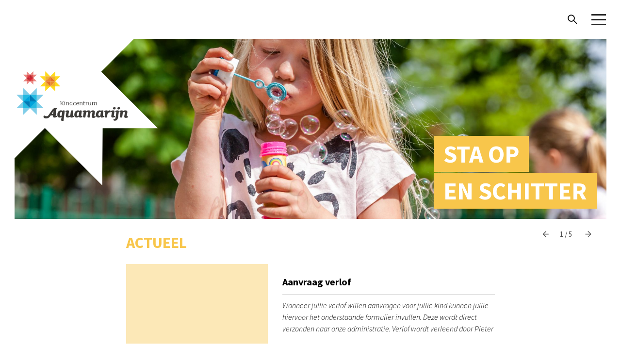

--- FILE ---
content_type: text/html; charset=UTF-8
request_url: https://kindcentrumaquamarijn.nl/actueel/tag/extra-verlof/
body_size: 10508
content:
<!DOCTYPE html>
<html lang="nl">
<head>
    <meta charset="utf-8">
    <meta http-equiv="x-ua-compatible" content="ie=edge">
    <meta name="viewport" content="width=device-width, initial-scale=1">
    <link rel="icon" href="https://kindcentrumaquamarijn.nl/assets/themes/kindcentrumaquamarijn/library/resources/gfx/favicon.png" type="image/x-icon; charset=binary">
    
    <title>
    	extra verlof &#8211; Kindcentrum Aquamarijn    	
    </title>
    <meta name='robots' content='max-image-preview:large' />
<link rel='dns-prefetch' href='//s.w.org' />
<link rel="alternate" type="application/rss+xml" title="Kindcentrum Aquamarijn &raquo; Feed" href="https://kindcentrumaquamarijn.nl/feed/" />
<link rel="alternate" type="application/rss+xml" title="Kindcentrum Aquamarijn &raquo; Reactiesfeed" href="https://kindcentrumaquamarijn.nl/comments/feed/" />
<link rel="alternate" type="application/rss+xml" title="Kindcentrum Aquamarijn &raquo; extra verlof Tagfeed" href="https://kindcentrumaquamarijn.nl/actueel/tag/extra-verlof/feed/" />
<link rel='stylesheet' id='sbi_styles-css'  href='https://kindcentrumaquamarijn.nl/assets/plugins/instagram-feed/css/sbi-styles.min.css' type='text/css' media='all' />
<link rel='stylesheet' id='wp-block-library-css'  href='https://kindcentrumaquamarijn.nl/wp-includes/css/dist/block-library/style.min.css' type='text/css' media='all' />
<style id='global-styles-inline-css' type='text/css'>
body{--wp--preset--color--black: #000000;--wp--preset--color--cyan-bluish-gray: #abb8c3;--wp--preset--color--white: #ffffff;--wp--preset--color--pale-pink: #f78da7;--wp--preset--color--vivid-red: #cf2e2e;--wp--preset--color--luminous-vivid-orange: #ff6900;--wp--preset--color--luminous-vivid-amber: #fcb900;--wp--preset--color--light-green-cyan: #7bdcb5;--wp--preset--color--vivid-green-cyan: #00d084;--wp--preset--color--pale-cyan-blue: #8ed1fc;--wp--preset--color--vivid-cyan-blue: #0693e3;--wp--preset--color--vivid-purple: #9b51e0;--wp--preset--gradient--vivid-cyan-blue-to-vivid-purple: linear-gradient(135deg,rgba(6,147,227,1) 0%,rgb(155,81,224) 100%);--wp--preset--gradient--light-green-cyan-to-vivid-green-cyan: linear-gradient(135deg,rgb(122,220,180) 0%,rgb(0,208,130) 100%);--wp--preset--gradient--luminous-vivid-amber-to-luminous-vivid-orange: linear-gradient(135deg,rgba(252,185,0,1) 0%,rgba(255,105,0,1) 100%);--wp--preset--gradient--luminous-vivid-orange-to-vivid-red: linear-gradient(135deg,rgba(255,105,0,1) 0%,rgb(207,46,46) 100%);--wp--preset--gradient--very-light-gray-to-cyan-bluish-gray: linear-gradient(135deg,rgb(238,238,238) 0%,rgb(169,184,195) 100%);--wp--preset--gradient--cool-to-warm-spectrum: linear-gradient(135deg,rgb(74,234,220) 0%,rgb(151,120,209) 20%,rgb(207,42,186) 40%,rgb(238,44,130) 60%,rgb(251,105,98) 80%,rgb(254,248,76) 100%);--wp--preset--gradient--blush-light-purple: linear-gradient(135deg,rgb(255,206,236) 0%,rgb(152,150,240) 100%);--wp--preset--gradient--blush-bordeaux: linear-gradient(135deg,rgb(254,205,165) 0%,rgb(254,45,45) 50%,rgb(107,0,62) 100%);--wp--preset--gradient--luminous-dusk: linear-gradient(135deg,rgb(255,203,112) 0%,rgb(199,81,192) 50%,rgb(65,88,208) 100%);--wp--preset--gradient--pale-ocean: linear-gradient(135deg,rgb(255,245,203) 0%,rgb(182,227,212) 50%,rgb(51,167,181) 100%);--wp--preset--gradient--electric-grass: linear-gradient(135deg,rgb(202,248,128) 0%,rgb(113,206,126) 100%);--wp--preset--gradient--midnight: linear-gradient(135deg,rgb(2,3,129) 0%,rgb(40,116,252) 100%);--wp--preset--duotone--dark-grayscale: url('#wp-duotone-dark-grayscale');--wp--preset--duotone--grayscale: url('#wp-duotone-grayscale');--wp--preset--duotone--purple-yellow: url('#wp-duotone-purple-yellow');--wp--preset--duotone--blue-red: url('#wp-duotone-blue-red');--wp--preset--duotone--midnight: url('#wp-duotone-midnight');--wp--preset--duotone--magenta-yellow: url('#wp-duotone-magenta-yellow');--wp--preset--duotone--purple-green: url('#wp-duotone-purple-green');--wp--preset--duotone--blue-orange: url('#wp-duotone-blue-orange');--wp--preset--font-size--small: 13px;--wp--preset--font-size--medium: 20px;--wp--preset--font-size--large: 36px;--wp--preset--font-size--x-large: 42px;}.has-black-color{color: var(--wp--preset--color--black) !important;}.has-cyan-bluish-gray-color{color: var(--wp--preset--color--cyan-bluish-gray) !important;}.has-white-color{color: var(--wp--preset--color--white) !important;}.has-pale-pink-color{color: var(--wp--preset--color--pale-pink) !important;}.has-vivid-red-color{color: var(--wp--preset--color--vivid-red) !important;}.has-luminous-vivid-orange-color{color: var(--wp--preset--color--luminous-vivid-orange) !important;}.has-luminous-vivid-amber-color{color: var(--wp--preset--color--luminous-vivid-amber) !important;}.has-light-green-cyan-color{color: var(--wp--preset--color--light-green-cyan) !important;}.has-vivid-green-cyan-color{color: var(--wp--preset--color--vivid-green-cyan) !important;}.has-pale-cyan-blue-color{color: var(--wp--preset--color--pale-cyan-blue) !important;}.has-vivid-cyan-blue-color{color: var(--wp--preset--color--vivid-cyan-blue) !important;}.has-vivid-purple-color{color: var(--wp--preset--color--vivid-purple) !important;}.has-black-background-color{background-color: var(--wp--preset--color--black) !important;}.has-cyan-bluish-gray-background-color{background-color: var(--wp--preset--color--cyan-bluish-gray) !important;}.has-white-background-color{background-color: var(--wp--preset--color--white) !important;}.has-pale-pink-background-color{background-color: var(--wp--preset--color--pale-pink) !important;}.has-vivid-red-background-color{background-color: var(--wp--preset--color--vivid-red) !important;}.has-luminous-vivid-orange-background-color{background-color: var(--wp--preset--color--luminous-vivid-orange) !important;}.has-luminous-vivid-amber-background-color{background-color: var(--wp--preset--color--luminous-vivid-amber) !important;}.has-light-green-cyan-background-color{background-color: var(--wp--preset--color--light-green-cyan) !important;}.has-vivid-green-cyan-background-color{background-color: var(--wp--preset--color--vivid-green-cyan) !important;}.has-pale-cyan-blue-background-color{background-color: var(--wp--preset--color--pale-cyan-blue) !important;}.has-vivid-cyan-blue-background-color{background-color: var(--wp--preset--color--vivid-cyan-blue) !important;}.has-vivid-purple-background-color{background-color: var(--wp--preset--color--vivid-purple) !important;}.has-black-border-color{border-color: var(--wp--preset--color--black) !important;}.has-cyan-bluish-gray-border-color{border-color: var(--wp--preset--color--cyan-bluish-gray) !important;}.has-white-border-color{border-color: var(--wp--preset--color--white) !important;}.has-pale-pink-border-color{border-color: var(--wp--preset--color--pale-pink) !important;}.has-vivid-red-border-color{border-color: var(--wp--preset--color--vivid-red) !important;}.has-luminous-vivid-orange-border-color{border-color: var(--wp--preset--color--luminous-vivid-orange) !important;}.has-luminous-vivid-amber-border-color{border-color: var(--wp--preset--color--luminous-vivid-amber) !important;}.has-light-green-cyan-border-color{border-color: var(--wp--preset--color--light-green-cyan) !important;}.has-vivid-green-cyan-border-color{border-color: var(--wp--preset--color--vivid-green-cyan) !important;}.has-pale-cyan-blue-border-color{border-color: var(--wp--preset--color--pale-cyan-blue) !important;}.has-vivid-cyan-blue-border-color{border-color: var(--wp--preset--color--vivid-cyan-blue) !important;}.has-vivid-purple-border-color{border-color: var(--wp--preset--color--vivid-purple) !important;}.has-vivid-cyan-blue-to-vivid-purple-gradient-background{background: var(--wp--preset--gradient--vivid-cyan-blue-to-vivid-purple) !important;}.has-light-green-cyan-to-vivid-green-cyan-gradient-background{background: var(--wp--preset--gradient--light-green-cyan-to-vivid-green-cyan) !important;}.has-luminous-vivid-amber-to-luminous-vivid-orange-gradient-background{background: var(--wp--preset--gradient--luminous-vivid-amber-to-luminous-vivid-orange) !important;}.has-luminous-vivid-orange-to-vivid-red-gradient-background{background: var(--wp--preset--gradient--luminous-vivid-orange-to-vivid-red) !important;}.has-very-light-gray-to-cyan-bluish-gray-gradient-background{background: var(--wp--preset--gradient--very-light-gray-to-cyan-bluish-gray) !important;}.has-cool-to-warm-spectrum-gradient-background{background: var(--wp--preset--gradient--cool-to-warm-spectrum) !important;}.has-blush-light-purple-gradient-background{background: var(--wp--preset--gradient--blush-light-purple) !important;}.has-blush-bordeaux-gradient-background{background: var(--wp--preset--gradient--blush-bordeaux) !important;}.has-luminous-dusk-gradient-background{background: var(--wp--preset--gradient--luminous-dusk) !important;}.has-pale-ocean-gradient-background{background: var(--wp--preset--gradient--pale-ocean) !important;}.has-electric-grass-gradient-background{background: var(--wp--preset--gradient--electric-grass) !important;}.has-midnight-gradient-background{background: var(--wp--preset--gradient--midnight) !important;}.has-small-font-size{font-size: var(--wp--preset--font-size--small) !important;}.has-medium-font-size{font-size: var(--wp--preset--font-size--medium) !important;}.has-large-font-size{font-size: var(--wp--preset--font-size--large) !important;}.has-x-large-font-size{font-size: var(--wp--preset--font-size--x-large) !important;}
</style>
<link rel='stylesheet' id='bones-stylesheet-css'  href='https://kindcentrumaquamarijn.nl/assets/themes/kindcentrumaquamarijn/library/resources/css/project.min.css?v=1588512746' type='text/css' media='all' />
<link rel="https://api.w.org/" href="https://kindcentrumaquamarijn.nl/wp-json/" /><link rel="alternate" type="application/json" href="https://kindcentrumaquamarijn.nl/wp-json/wp/v2/tags/14" />    

    
  <style>
      </style>
</head>
<body class="archive tag tag-extra-verlof tag-14">

    <header class="topbar">
    <div class="row-large">
        <div class="topbar-wrapper">
            <h1 class="logo-aquamarijn">
                <a href="https://kindcentrumaquamarijn.nl"> 
                    <span class="icon is--logo-aquamarijn"><svg class="icon-svg"><use xlink:href="https://kindcentrumaquamarijn.nl/assets/themes/kindcentrumaquamarijn/library/resources/gfx/sprite/svg-sprite.svg#logo-aquamarijn"></use></svg></span>                    Kindcentrum Aquamarijn                </a>
            </h1>
            
            <div class="search-form">
    <form role="search" method="get" id="searchform" class="searchform" action="https://kindcentrumaquamarijn.nl/ ">
        <div class="search-wrapper">
            <label class="is--hidden" for="s">Search for:</label>
            <input type="text" placeholder="Wat zoek je?" class="search-input" value="" name="s" id="s" />
            <button type="submit" class="search-button">
                <span class="icon is--icon-search"><svg class="icon-svg"><use xlink:href="https://kindcentrumaquamarijn.nl/assets/themes/kindcentrumaquamarijn/library/resources/gfx/sprite/svg-sprite.svg#icon-search"></use></svg></span>            </button>
        </div>
    </form>
</div>
            
            <button type="submit" class="topbar-search-button button type-icon-only" data-focus='.topbar .search-input' data-toggles='{".topbar .search-form":"is--active","this":"is--active"}'>
                
                    <span class="icon is--icon-search"><svg class="icon-svg"><use xlink:href="https://kindcentrumaquamarijn.nl/assets/themes/kindcentrumaquamarijn/library/resources/gfx/sprite/svg-sprite.svg#icon-search"></use></svg></span>                    
                    <span class="icon is--icon-close"><svg class="icon-svg"><use xlink:href="https://kindcentrumaquamarijn.nl/assets/themes/kindcentrumaquamarijn/library/resources/gfx/sprite/svg-sprite.svg#icon-close"></use></svg></span>                
            </button>
        
            
            <button class="navigation-toggle" data-toggles='{".navigation-toggle":"is--active",".navigation":"is--active",".navigation-overlay":"is--active","body":["is--navigation-open","disable-scrolling"]}'>
                <span>toggle menu</span>
            </button>
        </div>
    </div>
</header>
  



<section class="header type-medium" data-slider='{"duration":6000,"prevnext":true, "wrapper":".header-list", "imageobj":".header-item-crop", "title":".header-item-link", "navwrapper":".header-nav-wrapper .row"}'>
    <h1 class="header-title is--hidden">De vier thema's</h1>
    
    <div class="header-wrapper">
        <ul class="header-list">
                                                <li class="header-list-item">
                        
                                                    
                        <article class="header-item">
                            <figure class="header-item-crop rellax" data-rellax-speed="-2" data-img='https://kindcentrumaquamarijn.nl/assets/uploads/sites/10/2020/05/Aquamarijn-2904-1920x835.jpg'>
                                
                            </figure>
                            
                            <div class="header-content row rellax" data-rellax-speed="2">
                                <h1 class="header-item-title type-yellow"><span>Sta op<br /> en schitter</span></h1>
                            </div>
                            
                            <a href="https://kindcentrumaquamarijn.nl/wie-zijn-we/thema/sta-op-en-schitter/" class="header-item-link" title="Sta op<br /> en schitter"></a>
                        </article>
                    </li>
                                    <li class="header-list-item">
                        
                                                    
                        <article class="header-item">
                            <figure class="header-item-crop rellax" data-rellax-speed="-2" data-img='https://kindcentrumaquamarijn.nl/assets/uploads/sites/10/2020/05/Aquamarijn-2664-1920x835.jpg'>
                                
                            </figure>
                            
                            <div class="header-content row rellax" data-rellax-speed="2">
                                <h1 class="header-item-title type-blue"><span>Ik leer<br /> zelf</span></h1>
                            </div>
                            
                            <a href="https://kindcentrumaquamarijn.nl/wie-zijn-we/thema/ik-leer-zelf/" class="header-item-link" title="Ik leer<br /> zelf"></a>
                        </article>
                    </li>
                                    <li class="header-list-item">
                        
                                                    
                        <article class="header-item">
                            <figure class="header-item-crop rellax" data-rellax-speed="-2" data-img='https://kindcentrumaquamarijn.nl/assets/uploads/sites/10/2020/05/Aquamarijn-58490-1920x835.jpg'>
                                
                            </figure>
                            
                            <div class="header-content row rellax" data-rellax-speed="2">
                                <h1 class="header-item-title type-red"><span>Samen met<br /> ouders</span></h1>
                            </div>
                            
                            <a href="https://kindcentrumaquamarijn.nl/wie-zijn-we/thema/samen-met-ouders/" class="header-item-link" title="Samen met<br /> ouders"></a>
                        </article>
                    </li>
                                    <li class="header-list-item">
                        
                                                    
                        <article class="header-item">
                            <figure class="header-item-crop rellax" data-rellax-speed="-2" data-img='https://kindcentrumaquamarijn.nl/assets/uploads/sites/10/2020/05/pano-Aquamarijn-3080-1920x835.jpg'>
                                
                            </figure>
                            
                            <div class="header-content row rellax" data-rellax-speed="2">
                                <h1 class="header-item-title type-green"><span>Doorgaande <br /> ontwikkeling</span></h1>
                            </div>
                            
                            <a href="https://kindcentrumaquamarijn.nl/wie-zijn-we/thema/doorgaande-ontwikkeling/" class="header-item-link" title="Doorgaande <br /> ontwikkeling"></a>
                        </article>
                    </li>
                                    <li class="header-list-item">
                        
                                                    
                        <article class="header-item">
                            <figure class="header-item-crop rellax" data-rellax-speed="-2" data-img='https://kindcentrumaquamarijn.nl/assets/uploads/sites/10/2020/05/pano-Aquamarijn-3293-1920x835.jpg'>
                                
                            </figure>
                            
                            <div class="header-content row rellax" data-rellax-speed="2">
                                <h1 class="header-item-title type-yellow"><span>Aquamarijn</span></h1>
                            </div>
                            
                            <a href="https://kindcentrumaquamarijn.nl/wie-zijn-we/" class="header-item-link" title="Aquamarijn"></a>
                        </article>
                    </li>
                                    </ul>
    </div>
    
    
        <div class="header-nav-wrapper">
            <div class="row">
                
            </div>
        </div>
    
     <div class="header-mask">
    <a href="/home.html">
        <a href="https://kindcentrumaquamarijn.nl"><span class="icon is--logo-aquamarijn"><svg class="icon-svg"><use xlink:href="https://kindcentrumaquamarijn.nl/assets/themes/kindcentrumaquamarijn/library/resources/gfx/sprite/svg-sprite.svg#logo-aquamarijn"></use></svg></span></a>
    </a>
    <svg width="325px" height="336px" class="header-star" viewBox="0 0 325 336" version="1.1" xmlns="http://www.w3.org/2000/svg" xmlns:xlink="http://www.w3.org/1999/xlink">
        <g id="Homepage" stroke="none" stroke-width="1" fill="none" fill-rule="evenodd">
            <g id="Homepage-desktop-4" transform="translate(-30.000000, -79.000000)" fill="#FFFFFF">
                <g id="Topbar-&amp;-Logo" transform="translate(-19.000000, -78.000000)">
                    <g id="Group-2" transform="translate(0.000000, 80.000000)">
                        <polygon id="Combined-Shape" points="49.1946955 77.8978205 49.1946955 249.650391 49.1946955 352.901727 118.5 283.596422 247.903578 413 248.853031 284.205189 373.308924 284.212502 245.596422 156.5 324.198602 77.8978205 246.205189 77.8978205"></polygon>
                    </g>
                </g>
            </g>
        </g>
    </svg>
</div>    
    <script type="text/template" id="tmpl-slider-btn">
        <button class="button type-icon-only-small <%= type %>">
            <span class="icon">
                <svg class="icon-svg">
                    <use xmlns:xlink="http://www.w3.org/1999/xlink" xlink:href="https://kindcentrumaquamarijn.nl/assets/themes/kindcentrumaquamarijn/library/resources/gfx/sprite/svg-sprite.svg#<%= icon %>"></use>
                </svg>
            </span>
            <%= title %>
        </button>
    </script>
    
    <script type="text/template" id="tmpl-slider-paging">
        <ol class="header-page-list">
            <%  _.forEach(data, function(data, index) { %>
                <li class="header-page-item <%= data.id %>"  data-id="<%= data.id %>"><%= index + 1 %></li>
            <% }) %>
            <li class="header-page-item type-total"><%= data.length %></li>
        </ol>
    </script>
</section>
 
<article class="block">
                
            <div class="row-small search-results">
                <h1 class="block-title">Actueel</h1>
                <ul class="teasers-group type-list">
    			   
    		   
        
                            
                    <li class="item teaser-item">
                	    <article class="teaser-list  "><figure class="teaser-crop teaser-list-crop"></figure><div class="teaser-content teaser-list-content"><h1 class="teaser-title teaser-list-title">Aanvraag verlof</h1><div class="teaser-text teaser-list-text"><p> Wanneer jullie verlof willen aanvragen voor jullie kind kunnen jullie hiervoor het onderstaande formulier invullen. Deze wordt direct verzonden naar onze administratie. Verlof wordt verleend door Pieter Lassche. Voor vragen kunt u zich richten tot hem.  Als het verlof verleend wordt, dienen jullie zelf de leerkracht in te lichten over de afwezigheid van jullie kind(eren). ...  <a class="excerpt-read-more" href="https://kindcentrumaquamarijn.nl/praktische-informatie/aanvraag-verlof/" title="Read Aanvraag verlof">Read more &raquo;</a></p></div></div><a href="https://kindcentrumaquamarijn.nl/praktische-informatie/aanvraag-verlof/" class="teaser-link teaser-list-link">Meer over {{data.teaser_title}}</a></article>                    </li>
            
                                </ul>
    		                </div>

        
    </article>

<nav class="navigation">
    <div class="navigation-wrapper">
        <h1 class="navigation-title">Menu</h1>
        
        <ul id="menu-main-navigatie" class="navigation-list"><li id="menu-item-1730" class="navigation-list-item"><a href="https://kindcentrumaquamarijn.nl/">Home</a></li>
<li id="menu-item-1726" class="navigation-list-item"><button class="navigation-list-button " data-folding='{"this":"is--active"}'><span class="icon is--icon-chevron-right"><svg class="icon-svg"><use xlink:href="https://kindcentrumaquamarijn.nl/assets/themes/kindcentrumaquamarijn/library/resources/gfx/sprite/svg-sprite.svg#icon-chevron-right"></use></svg></span></button><a href="https://kindcentrumaquamarijn.nl/wie-zijn-we/">Wie zijn we</a><ul class="navigation-subitems-list">	<li id="menu-item-1733" class="navigation-subitems-list-item"><a href="https://kindcentrumaquamarijn.nl/wie-zijn-we/identiteit/"><span class="icon is--icon-arrow-right"><svg class="icon-svg"><use xlink:href="https://kindcentrumaquamarijn.nl/assets/themes/kindcentrumaquamarijn/library/resources/gfx/sprite/svg-sprite.svg#icon-arrow-right"></use></svg></span>Identiteit</a></li>
	<li id="menu-item-1761" class="navigation-subitems-list-item"><a href="https://kindcentrumaquamarijn.nl/wie-zijn-we/visie/"><span class="icon is--icon-arrow-right"><svg class="icon-svg"><use xlink:href="https://kindcentrumaquamarijn.nl/assets/themes/kindcentrumaquamarijn/library/resources/gfx/sprite/svg-sprite.svg#icon-arrow-right"></use></svg></span>Visie</a></li>
	<li id="menu-item-1732" class="navigation-subitems-list-item"><a href="https://kindcentrumaquamarijn.nl/wie-zijn-we/team/"><span class="icon is--icon-arrow-right"><svg class="icon-svg"><use xlink:href="https://kindcentrumaquamarijn.nl/assets/themes/kindcentrumaquamarijn/library/resources/gfx/sprite/svg-sprite.svg#icon-arrow-right"></use></svg></span>Team</a></li>
	<li id="menu-item-1728" class="navigation-subitems-list-item"><a href="https://kindcentrumaquamarijn.nl/wie-zijn-we/thema/samen-met-ouders/"><span class="icon is--icon-arrow-right"><svg class="icon-svg"><use xlink:href="https://kindcentrumaquamarijn.nl/assets/themes/kindcentrumaquamarijn/library/resources/gfx/sprite/svg-sprite.svg#icon-arrow-right"></use></svg></span>Samen met ouders</a></li>
	<li id="menu-item-1734" class="navigation-subitems-list-item"><a href="https://kindcentrumaquamarijn.nl/wie-zijn-we/thema/ik-leer-zelf/"><span class="icon is--icon-arrow-right"><svg class="icon-svg"><use xlink:href="https://kindcentrumaquamarijn.nl/assets/themes/kindcentrumaquamarijn/library/resources/gfx/sprite/svg-sprite.svg#icon-arrow-right"></use></svg></span>Ik leer zelf</a></li>
	<li id="menu-item-1729" class="navigation-subitems-list-item"><a href="https://kindcentrumaquamarijn.nl/wie-zijn-we/thema/sta-op-en-schitter/"><span class="icon is--icon-arrow-right"><svg class="icon-svg"><use xlink:href="https://kindcentrumaquamarijn.nl/assets/themes/kindcentrumaquamarijn/library/resources/gfx/sprite/svg-sprite.svg#icon-arrow-right"></use></svg></span>Sta op en schitter</a></li>
	<li id="menu-item-1727" class="navigation-subitems-list-item"><a href="https://kindcentrumaquamarijn.nl/wie-zijn-we/thema/doorgaande-ontwikkeling/"><span class="icon is--icon-arrow-right"><svg class="icon-svg"><use xlink:href="https://kindcentrumaquamarijn.nl/assets/themes/kindcentrumaquamarijn/library/resources/gfx/sprite/svg-sprite.svg#icon-arrow-right"></use></svg></span>Doorgaande ontwikkeling</a></li>
</ul>
</li>
<li id="menu-item-1722" class="navigation-list-item"><button class="navigation-list-button " data-folding='{"this":"is--active"}'><span class="icon is--icon-chevron-right"><svg class="icon-svg"><use xlink:href="https://kindcentrumaquamarijn.nl/assets/themes/kindcentrumaquamarijn/library/resources/gfx/sprite/svg-sprite.svg#icon-chevron-right"></use></svg></span></button><a href="https://kindcentrumaquamarijn.nl/wat-bieden-we/">Wat bieden we</a><ul class="navigation-subitems-list">	<li id="menu-item-1723" class="navigation-subitems-list-item"><a href="https://kindcentrumaquamarijn.nl/wat-bieden-we/onderwijs/"><span class="icon is--icon-arrow-right"><svg class="icon-svg"><use xlink:href="https://kindcentrumaquamarijn.nl/assets/themes/kindcentrumaquamarijn/library/resources/gfx/sprite/svg-sprite.svg#icon-arrow-right"></use></svg></span>Over ons onderwijs</a></li>
	<li id="menu-item-1724" class="navigation-subitems-list-item"><a href="https://kindcentrumaquamarijn.nl/wat-bieden-we/buitenschoolse-opvang/"><span class="icon is--icon-arrow-right"><svg class="icon-svg"><use xlink:href="https://kindcentrumaquamarijn.nl/assets/themes/kindcentrumaquamarijn/library/resources/gfx/sprite/svg-sprite.svg#icon-arrow-right"></use></svg></span>Buitenschoolse opvang</a></li>
	<li id="menu-item-1725" class="navigation-subitems-list-item"><a href="https://kindcentrumaquamarijn.nl/wat-bieden-we/kinderdagverblijf/"><span class="icon is--icon-arrow-right"><svg class="icon-svg"><use xlink:href="https://kindcentrumaquamarijn.nl/assets/themes/kindcentrumaquamarijn/library/resources/gfx/sprite/svg-sprite.svg#icon-arrow-right"></use></svg></span>Kinderdagverblijf</a></li>
	<li id="menu-item-1735" class="navigation-subitems-list-item"><a href="https://kindcentrumaquamarijn.nl/wat-bieden-we/peutergroep/"><span class="icon is--icon-arrow-right"><svg class="icon-svg"><use xlink:href="https://kindcentrumaquamarijn.nl/assets/themes/kindcentrumaquamarijn/library/resources/gfx/sprite/svg-sprite.svg#icon-arrow-right"></use></svg></span>Peutergroep</a></li>
	<li id="menu-item-1736" class="navigation-subitems-list-item"><a href="https://kindcentrumaquamarijn.nl/wat-bieden-we/logopedie/"><span class="icon is--icon-arrow-right"><svg class="icon-svg"><use xlink:href="https://kindcentrumaquamarijn.nl/assets/themes/kindcentrumaquamarijn/library/resources/gfx/sprite/svg-sprite.svg#icon-arrow-right"></use></svg></span>Logopedie</a></li>
	<li id="menu-item-5272" class="navigation-subitems-list-item"><a href="https://kindcentrumaquamarijn.nl/wat-bieden-we/fysiotherapie/"><span class="icon is--icon-arrow-right"><svg class="icon-svg"><use xlink:href="https://kindcentrumaquamarijn.nl/assets/themes/kindcentrumaquamarijn/library/resources/gfx/sprite/svg-sprite.svg#icon-arrow-right"></use></svg></span>Fysiotherapie</a></li>
	<li id="menu-item-1755" class="navigation-subitems-list-item"><a href="https://kindcentrumaquamarijn.nl/wat-bieden-we/schoolmaatschappelijk-werk/"><span class="icon is--icon-arrow-right"><svg class="icon-svg"><use xlink:href="https://kindcentrumaquamarijn.nl/assets/themes/kindcentrumaquamarijn/library/resources/gfx/sprite/svg-sprite.svg#icon-arrow-right"></use></svg></span>Schoolmaatschappelijk werk</a></li>
</ul>
</li>
<li id="menu-item-1721" class="navigation-list-item"><button class="navigation-list-button " data-folding='{"this":"is--active"}'><span class="icon is--icon-chevron-right"><svg class="icon-svg"><use xlink:href="https://kindcentrumaquamarijn.nl/assets/themes/kindcentrumaquamarijn/library/resources/gfx/sprite/svg-sprite.svg#icon-chevron-right"></use></svg></span></button><a href="https://kindcentrumaquamarijn.nl/praktische-informatie/">Praktische informatie</a><ul class="navigation-subitems-list">	<li id="menu-item-1746" class="navigation-subitems-list-item"><a href="https://kindcentrumaquamarijn.nl/praktische-informatie/halen-en-brengen/"><span class="icon is--icon-arrow-right"><svg class="icon-svg"><use xlink:href="https://kindcentrumaquamarijn.nl/assets/themes/kindcentrumaquamarijn/library/resources/gfx/sprite/svg-sprite.svg#icon-arrow-right"></use></svg></span>Halen en brengen</a></li>
	<li id="menu-item-1745" class="navigation-subitems-list-item"><a href="https://kindcentrumaquamarijn.nl/praktische-informatie/openingstijden/"><span class="icon is--icon-arrow-right"><svg class="icon-svg"><use xlink:href="https://kindcentrumaquamarijn.nl/assets/themes/kindcentrumaquamarijn/library/resources/gfx/sprite/svg-sprite.svg#icon-arrow-right"></use></svg></span>Openingstijden</a></li>
	<li id="menu-item-1744" class="navigation-subitems-list-item"><a href="https://kindcentrumaquamarijn.nl/praktische-informatie/belangrijke-data/"><span class="icon is--icon-arrow-right"><svg class="icon-svg"><use xlink:href="https://kindcentrumaquamarijn.nl/assets/themes/kindcentrumaquamarijn/library/resources/gfx/sprite/svg-sprite.svg#icon-arrow-right"></use></svg></span>Belangrijke data</a></li>
	<li id="menu-item-1743" class="navigation-subitems-list-item"><a href="https://kindcentrumaquamarijn.nl/praktische-informatie/vakantie-studie-en-vrijedagen/"><span class="icon is--icon-arrow-right"><svg class="icon-svg"><use xlink:href="https://kindcentrumaquamarijn.nl/assets/themes/kindcentrumaquamarijn/library/resources/gfx/sprite/svg-sprite.svg#icon-arrow-right"></use></svg></span>Vakantie- vrije- en studiedagen</a></li>
	<li id="menu-item-1742" class="navigation-subitems-list-item"><a href="https://kindcentrumaquamarijn.nl/praktische-informatie/groepsverdeling/"><span class="icon is--icon-arrow-right"><svg class="icon-svg"><use xlink:href="https://kindcentrumaquamarijn.nl/assets/themes/kindcentrumaquamarijn/library/resources/gfx/sprite/svg-sprite.svg#icon-arrow-right"></use></svg></span>Groepsverdeling onderwijs</a></li>
	<li id="menu-item-1741" class="navigation-subitems-list-item"><a href="https://kindcentrumaquamarijn.nl/praktische-informatie/contactgegevens-overig/"><span class="icon is--icon-arrow-right"><svg class="icon-svg"><use xlink:href="https://kindcentrumaquamarijn.nl/assets/themes/kindcentrumaquamarijn/library/resources/gfx/sprite/svg-sprite.svg#icon-arrow-right"></use></svg></span>Contactgegevens overig</a></li>
	<li id="menu-item-1740" class="navigation-subitems-list-item"><a href="https://kindcentrumaquamarijn.nl/praktische-informatie/kosten/"><span class="icon is--icon-arrow-right"><svg class="icon-svg"><use xlink:href="https://kindcentrumaquamarijn.nl/assets/themes/kindcentrumaquamarijn/library/resources/gfx/sprite/svg-sprite.svg#icon-arrow-right"></use></svg></span>Kosten</a></li>
	<li id="menu-item-1739" class="navigation-subitems-list-item"><a href="https://kindcentrumaquamarijn.nl/praktische-informatie/aanvraag-verlof/"><span class="icon is--icon-arrow-right"><svg class="icon-svg"><use xlink:href="https://kindcentrumaquamarijn.nl/assets/themes/kindcentrumaquamarijn/library/resources/gfx/sprite/svg-sprite.svg#icon-arrow-right"></use></svg></span>Aanvraag verlof</a></li>
</ul>
</li>
<li id="menu-item-1731" class="navigation-list-item"><a href="https://kindcentrumaquamarijn.nl/contact/">Contact</a></li>
</ul>	        
    </div>
</nav>

<div class="navigation-overlay" data-toggles='{".navigation-toggle":"is--active",".navigation":"is--active",".navigation-overlay":"is--active","body":["is--navigation-open","disable-scrolling"]}'></div>
  

<footer class="footer">
    <div class="footer-wrapper">
        <div class="row">
            <div class="col-3-4">
                <nav class="footer-nav">
                    <ul id="menu-footer-navigatie" class="footer-list"><li id="menu-item-1715" class="menu-item menu-item-type-post_type menu-item-object-page menu-item-has-children menu-item-1715"><a href="https://kindcentrumaquamarijn.nl/wie-zijn-we/">Wie zijn we</a>
<ul class="sub-menu">
	<li id="menu-item-1706" class="menu-item menu-item-type-post_type menu-item-object-page menu-item-1706"><a href="https://kindcentrumaquamarijn.nl/wie-zijn-we/identiteit/">Identiteit</a></li>
	<li id="menu-item-1737" class="menu-item menu-item-type-post_type menu-item-object-page menu-item-1737"><a href="https://kindcentrumaquamarijn.nl/wie-zijn-we/team/">Team</a></li>
</ul>
</li>
<li id="menu-item-1711" class="menu-item menu-item-type-post_type menu-item-object-page menu-item-has-children menu-item-1711"><a href="https://kindcentrumaquamarijn.nl/wat-bieden-we/">Wat bieden we</a>
<ul class="sub-menu">
	<li id="menu-item-1712" class="menu-item menu-item-type-post_type menu-item-object-page menu-item-1712"><a href="https://kindcentrumaquamarijn.nl/wat-bieden-we/onderwijs/">Over ons onderwijs</a></li>
	<li id="menu-item-1713" class="menu-item menu-item-type-post_type menu-item-object-page menu-item-1713"><a href="https://kindcentrumaquamarijn.nl/wat-bieden-we/buitenschoolse-opvang/">Buitenschoolse opvang</a></li>
	<li id="menu-item-1714" class="menu-item menu-item-type-post_type menu-item-object-page menu-item-1714"><a href="https://kindcentrumaquamarijn.nl/wat-bieden-we/kinderdagverblijf/">Kinderdagverblijf</a></li>
	<li id="menu-item-1758" class="menu-item menu-item-type-post_type menu-item-object-page menu-item-1758"><a href="https://kindcentrumaquamarijn.nl/wat-bieden-we/peutergroep/">Peutergroep</a></li>
	<li id="menu-item-5430" class="menu-item menu-item-type-post_type menu-item-object-page menu-item-5430"><a href="https://kindcentrumaquamarijn.nl/wat-bieden-we/fysiotherapie/">Fysiotherapie</a></li>
	<li id="menu-item-1757" class="menu-item menu-item-type-post_type menu-item-object-page menu-item-1757"><a href="https://kindcentrumaquamarijn.nl/wat-bieden-we/logopedie/">Logopedie</a></li>
	<li id="menu-item-1756" class="menu-item menu-item-type-post_type menu-item-object-page menu-item-1756"><a href="https://kindcentrumaquamarijn.nl/wat-bieden-we/schoolmaatschappelijk-werk/">Schoolmaatschappelijk werk</a></li>
</ul>
</li>
<li id="menu-item-1738" class="menu-item menu-item-type-post_type menu-item-object-page menu-item-has-children menu-item-1738"><a href="https://kindcentrumaquamarijn.nl/wie-zijn-we/thema/">Thema’s</a>
<ul class="sub-menu">
	<li id="menu-item-1718" class="menu-item menu-item-type-post_type menu-item-object-page menu-item-1718"><a href="https://kindcentrumaquamarijn.nl/wie-zijn-we/thema/ik-leer-zelf/">Ik leer zelf</a></li>
	<li id="menu-item-1717" class="menu-item menu-item-type-post_type menu-item-object-page menu-item-1717"><a href="https://kindcentrumaquamarijn.nl/wie-zijn-we/thema/samen-met-ouders/">Samen met ouders</a></li>
	<li id="menu-item-1719" class="menu-item menu-item-type-post_type menu-item-object-page menu-item-1719"><a href="https://kindcentrumaquamarijn.nl/wie-zijn-we/thema/sta-op-en-schitter/">Sta op en schitter</a></li>
	<li id="menu-item-1716" class="menu-item menu-item-type-post_type menu-item-object-page menu-item-1716"><a href="https://kindcentrumaquamarijn.nl/wie-zijn-we/thema/doorgaande-ontwikkeling/">Doorgaande ontwikkeling</a></li>
</ul>
</li>
<li id="menu-item-1720" class="menu-item menu-item-type-post_type menu-item-object-page menu-item-has-children menu-item-1720"><a href="https://kindcentrumaquamarijn.nl/praktische-informatie/">Praktische informatie</a>
<ul class="sub-menu">
	<li id="menu-item-1747" class="menu-item menu-item-type-post_type menu-item-object-page menu-item-1747"><a href="https://kindcentrumaquamarijn.nl/praktische-informatie/aanvraag-verlof/">Aanvraag verlof</a></li>
	<li id="menu-item-1748" class="menu-item menu-item-type-post_type menu-item-object-page menu-item-1748"><a href="https://kindcentrumaquamarijn.nl/praktische-informatie/kosten/">Kosten</a></li>
	<li id="menu-item-1749" class="menu-item menu-item-type-post_type menu-item-object-page menu-item-1749"><a href="https://kindcentrumaquamarijn.nl/praktische-informatie/contactgegevens-overig/">Contactgegevens overig</a></li>
	<li id="menu-item-1750" class="menu-item menu-item-type-post_type menu-item-object-page menu-item-1750"><a href="https://kindcentrumaquamarijn.nl/praktische-informatie/groepsverdeling/">Groepsverdeling onderwijs</a></li>
	<li id="menu-item-1751" class="menu-item menu-item-type-post_type menu-item-object-page menu-item-1751"><a href="https://kindcentrumaquamarijn.nl/praktische-informatie/vakantie-studie-en-vrijedagen/">Vakantie- vrije- en studiedagen</a></li>
	<li id="menu-item-1752" class="menu-item menu-item-type-post_type menu-item-object-page menu-item-1752"><a href="https://kindcentrumaquamarijn.nl/praktische-informatie/belangrijke-data/">Belangrijke data</a></li>
	<li id="menu-item-1753" class="menu-item menu-item-type-post_type menu-item-object-page menu-item-1753"><a href="https://kindcentrumaquamarijn.nl/praktische-informatie/openingstijden/">Openingstijden</a></li>
	<li id="menu-item-1754" class="menu-item menu-item-type-post_type menu-item-object-page menu-item-1754"><a href="https://kindcentrumaquamarijn.nl/praktische-informatie/halen-en-brengen/">Halen en brengen</a></li>
	<li id="menu-item-1760" class="menu-item menu-item-type-post_type menu-item-object-page menu-item-1760"><a href="https://kindcentrumaquamarijn.nl/praktische-informatie/protocollen-en-documenten/">Downloads</a></li>
</ul>
</li>
</ul>	   
                    
                </nav>
            </div>
            <section class="col-1-4" class="footer-contact">
                <h1 class="footer-title"><a href="https://kindcentrumaquamarijn.nl/contact/">Contact</a></h1>
                                <div class="footer-text">
                   <p><em>Assendorperdijk 55<br />
8012 EG<br />
Zwolle</em></p>
                </div>
                                                    <ul class="footer-contact-list">
                                                <li class="footer-contact-list-item">
                            <a href="tel://0384527638">
                                <span class="icon is--icon-phone"><svg class="icon-svg"><use xlink:href="https://kindcentrumaquamarijn.nl/assets/themes/kindcentrumaquamarijn/library/resources/gfx/sprite/svg-sprite.svg#icon-phone"></use></svg></span>                                038 452 7638                            </a>
                        </li>
                                                <li class="footer-contact-list-item">
                            <a href="/contact/contact-formulier/">
                                <span class="icon is--icon-email"><svg class="icon-svg"><use xlink:href="https://kindcentrumaquamarijn.nl/assets/themes/kindcentrumaquamarijn/library/resources/gfx/sprite/svg-sprite.svg#icon-email"></use></svg></span>                                Stuur een mail                            </a>
                        </li>
                                            </ul>
                                 
            </section>
        </div>
        <div class="footer-mask">
            <a href="home.html" class="footer-logo">
               <span class="icon is--logo-aquamarijn"><svg class="icon-svg"><use xlink:href="https://kindcentrumaquamarijn.nl/assets/themes/kindcentrumaquamarijn/library/resources/gfx/sprite/svg-sprite.svg#logo-aquamarijn"></use></svg></span>            </a>
            <svg class="svg-footer" width="210px" height="155px" viewBox="0 0 210 155" version="1.1" xmlns="http://www.w3.org/2000/svg" xmlns:xlink="http://www.w3.org/1999/xlink">
                <g id="Symbols" stroke="none" stroke-width="1" fill="none" fill-rule="evenodd">
                    <g id="Footer" transform="translate(-89.000000, -290.000000)" fill="#FFFFFF">
                        <g transform="translate(86.000000, 0.000000)" id="Group-2">
                            <g transform="translate(3.000000, 290.000000)">
                                <polygon id="Combined-Shape-Copy-3" points="50.4069891 80.3467673 3.7658765e-12 57.6200196 3.87245791e-12 154.400242 209.215178 154.400242 129.619099 117.283981 167.226827 36.6339493 108.21821 57.6200196 87.5232499 0.750689023"></polygon>
                            </g>
                        </g>
                    </g>
                </g>
            </svg>
        </div>
    </div>
</footer>


<script type='text/javascript' src='https://kindcentrumaquamarijn.nl/wp-includes/js/jquery/jquery.min.js' id='jquery-core-js'></script>
<script type='text/javascript' src='https://kindcentrumaquamarijn.nl/wp-includes/js/jquery/jquery-migrate.min.js' id='jquery-migrate-js'></script>
<script type='text/javascript' src='https://kindcentrumaquamarijn.nl/assets/themes/kindcentrumaquamarijn/library/resources/scripts/aquamarijn.lib.min.js?v=1588512746' id='bones-js-js'></script>
<script type='text/javascript' src='https://kindcentrumaquamarijn.nl/assets/themes/kindcentrumaquamarijn/library/resources/scripts/aquamarijn.modules.min.js?v=1541710115' id='bones-js2-js'></script>
<script type='text/javascript' src='https://kindcentrumaquamarijn.nl/assets/themes/kindcentrumaquamarijn/library/resources/scripts/aquamarijn.footer.min.js?v=1588512746' id='bones-js3-js'></script>
<script type='text/javascript' src='https://kindcentrumaquamarijn.nl/wp-includes/js/underscore.min.js' id='underscore-js'></script>
<script type='text/javascript' src='https://kindcentrumaquamarijn.nl/wp-includes/js/backbone.min.js' id='backbone-js'></script>
<script type='text/javascript' src='https://kindcentrumaquamarijn.nl/assets/plugins/ninja-forms/assets/js/min/front-end-deps.js' id='nf-front-end-deps-js'></script>
<script type='text/javascript' id='nf-front-end-js-extra'>
/* <![CDATA[ */
var nfi18n = {"ninjaForms":"Ninja Forms","changeEmailErrorMsg":"Voer een geldig e-mailadres in!","changeDateErrorMsg":"Vul een geldige datum in!","confirmFieldErrorMsg":"Deze velden moeten overeenkomen","fieldNumberNumMinError":"Fout met minimumaantal","fieldNumberNumMaxError":"Fout met maximumaantal","fieldNumberIncrementBy":"Toenemen met ","fieldTextareaRTEInsertLink":"Koppeling invoegen","fieldTextareaRTEInsertMedia":"Media invoegen","fieldTextareaRTESelectAFile":"Selecteer een bestand","formErrorsCorrectErrors":"Corrigeer de fouten voordat je dit formulier indient.","formHoneypot":"Als je een persoon bent die dit veld ziet, laat je het leeg.","validateRequiredField":"Dit is een verplicht veld.","honeypotHoneypotError":"Honeypot-fout","fileUploadOldCodeFileUploadInProgress":"Bestand wordt ge\u00fcpload.","fileUploadOldCodeFileUpload":"BESTANDSUPLOAD","currencySymbol":"","fieldsMarkedRequired":"Velden die gemarkeerd zijn met een <span class=\"ninja-forms-req-symbol\">*<\/span> zijn verplichte velden.","thousands_sep":".","decimal_point":",","siteLocale":"nl_NL","dateFormat":"m\/d\/Y","startOfWeek":"0","of":"van","previousMonth":"Vorige maand","nextMonth":"Volgende maand","months":["Januari","Februari","Maart","April","Mei","Juni","Juli","Augustus","September","Oktober","November","December"],"monthsShort":["Jan","Feb","Mrt","Apr","Mei","Jun","Jul","Aug","Sep","Okt","Nov","Dec"],"weekdays":["Zondag","Maandag","Dinsdag","Woensdag","Donderdag","Vrijdag","Zaterdag"],"weekdaysShort":["Zon","Maa","Din","Woe","Don","Vri","Zat"],"weekdaysMin":["Zo","Ma","Di","Wo","Do","Vr","Za"],"recaptchaConsentMissing":"reCapctha validation couldn't load.","recaptchaMissingCookie":"reCaptcha v3 validation couldn't load the cookie needed to submit the form.","recaptchaConsentEvent":"Accept reCaptcha cookies before sending the form."};
var nfFrontEnd = {"adminAjax":"https:\/\/kindcentrumaquamarijn.nl\/wp-admin\/admin-ajax.php","ajaxNonce":"623046cc64","requireBaseUrl":"https:\/\/kindcentrumaquamarijn.nl\/assets\/plugins\/ninja-forms\/assets\/js\/","use_merge_tags":{"user":{"address":"address","textbox":"textbox","button":"button","checkbox":"checkbox","city":"city","confirm":"confirm","date":"date","email":"email","firstname":"firstname","html":"html","hidden":"hidden","lastname":"lastname","listcheckbox":"listcheckbox","listcountry":"listcountry","listimage":"listimage","listmultiselect":"listmultiselect","listradio":"listradio","listselect":"listselect","liststate":"liststate","note":"note","number":"number","password":"password","passwordconfirm":"passwordconfirm","product":"product","quantity":"quantity","recaptcha":"recaptcha","recaptcha_v3":"recaptcha_v3","repeater":"repeater","shipping":"shipping","spam":"spam","starrating":"starrating","submit":"submit","terms":"terms","textarea":"textarea","total":"total","unknown":"unknown","zip":"zip","hr":"hr"},"post":{"address":"address","textbox":"textbox","button":"button","checkbox":"checkbox","city":"city","confirm":"confirm","date":"date","email":"email","firstname":"firstname","html":"html","hidden":"hidden","lastname":"lastname","listcheckbox":"listcheckbox","listcountry":"listcountry","listimage":"listimage","listmultiselect":"listmultiselect","listradio":"listradio","listselect":"listselect","liststate":"liststate","note":"note","number":"number","password":"password","passwordconfirm":"passwordconfirm","product":"product","quantity":"quantity","recaptcha":"recaptcha","recaptcha_v3":"recaptcha_v3","repeater":"repeater","shipping":"shipping","spam":"spam","starrating":"starrating","submit":"submit","terms":"terms","textarea":"textarea","total":"total","unknown":"unknown","zip":"zip","hr":"hr"},"system":{"address":"address","textbox":"textbox","button":"button","checkbox":"checkbox","city":"city","confirm":"confirm","date":"date","email":"email","firstname":"firstname","html":"html","hidden":"hidden","lastname":"lastname","listcheckbox":"listcheckbox","listcountry":"listcountry","listimage":"listimage","listmultiselect":"listmultiselect","listradio":"listradio","listselect":"listselect","liststate":"liststate","note":"note","number":"number","password":"password","passwordconfirm":"passwordconfirm","product":"product","quantity":"quantity","recaptcha":"recaptcha","recaptcha_v3":"recaptcha_v3","repeater":"repeater","shipping":"shipping","spam":"spam","starrating":"starrating","submit":"submit","terms":"terms","textarea":"textarea","total":"total","unknown":"unknown","zip":"zip","hr":"hr"},"fields":{"address":"address","textbox":"textbox","button":"button","checkbox":"checkbox","city":"city","confirm":"confirm","date":"date","email":"email","firstname":"firstname","html":"html","hidden":"hidden","lastname":"lastname","listcheckbox":"listcheckbox","listcountry":"listcountry","listimage":"listimage","listmultiselect":"listmultiselect","listradio":"listradio","listselect":"listselect","liststate":"liststate","note":"note","number":"number","password":"password","passwordconfirm":"passwordconfirm","product":"product","quantity":"quantity","recaptcha":"recaptcha","recaptcha_v3":"recaptcha_v3","repeater":"repeater","shipping":"shipping","spam":"spam","starrating":"starrating","submit":"submit","terms":"terms","textarea":"textarea","total":"total","unknown":"unknown","zip":"zip","hr":"hr"},"calculations":{"html":"html","hidden":"hidden","note":"note","unknown":"unknown"}},"opinionated_styles":"light","filter_esc_status":"false","nf_consent_status_response":[]};
var nfRepeater = {"add_repeater_child_field_text":"Toevoegen "};
/* ]]> */
</script>
<script type='text/javascript' src='https://kindcentrumaquamarijn.nl/assets/plugins/ninja-forms/assets/js/min/front-end.js' id='nf-front-end-js'></script>
<script type='text/javascript' src='https://kindcentrumaquamarijn.nl/assets/plugins/ninja-forms/assets/js/min/front-end--datepicker.min.js' id='nf-front-end--datepicker-js'></script>
<!-- Instagram Feed JS -->
<script type="text/javascript">
var sbiajaxurl = "https://kindcentrumaquamarijn.nl/wp-admin/admin-ajax.php";
</script>
<svg xmlns="http://www.w3.org/2000/svg" viewBox="0 0 0 0" width="0" height="0" focusable="false" role="none" style="visibility: hidden; position: absolute; left: -9999px; overflow: hidden;" ><defs><filter id="wp-duotone-dark-grayscale"><feColorMatrix color-interpolation-filters="sRGB" type="matrix" values=" .299 .587 .114 0 0 .299 .587 .114 0 0 .299 .587 .114 0 0 .299 .587 .114 0 0 " /><feComponentTransfer color-interpolation-filters="sRGB" ><feFuncR type="table" tableValues="0 0.49803921568627" /><feFuncG type="table" tableValues="0 0.49803921568627" /><feFuncB type="table" tableValues="0 0.49803921568627" /><feFuncA type="table" tableValues="1 1" /></feComponentTransfer><feComposite in2="SourceGraphic" operator="in" /></filter></defs></svg><svg xmlns="http://www.w3.org/2000/svg" viewBox="0 0 0 0" width="0" height="0" focusable="false" role="none" style="visibility: hidden; position: absolute; left: -9999px; overflow: hidden;" ><defs><filter id="wp-duotone-grayscale"><feColorMatrix color-interpolation-filters="sRGB" type="matrix" values=" .299 .587 .114 0 0 .299 .587 .114 0 0 .299 .587 .114 0 0 .299 .587 .114 0 0 " /><feComponentTransfer color-interpolation-filters="sRGB" ><feFuncR type="table" tableValues="0 1" /><feFuncG type="table" tableValues="0 1" /><feFuncB type="table" tableValues="0 1" /><feFuncA type="table" tableValues="1 1" /></feComponentTransfer><feComposite in2="SourceGraphic" operator="in" /></filter></defs></svg><svg xmlns="http://www.w3.org/2000/svg" viewBox="0 0 0 0" width="0" height="0" focusable="false" role="none" style="visibility: hidden; position: absolute; left: -9999px; overflow: hidden;" ><defs><filter id="wp-duotone-purple-yellow"><feColorMatrix color-interpolation-filters="sRGB" type="matrix" values=" .299 .587 .114 0 0 .299 .587 .114 0 0 .299 .587 .114 0 0 .299 .587 .114 0 0 " /><feComponentTransfer color-interpolation-filters="sRGB" ><feFuncR type="table" tableValues="0.54901960784314 0.98823529411765" /><feFuncG type="table" tableValues="0 1" /><feFuncB type="table" tableValues="0.71764705882353 0.25490196078431" /><feFuncA type="table" tableValues="1 1" /></feComponentTransfer><feComposite in2="SourceGraphic" operator="in" /></filter></defs></svg><svg xmlns="http://www.w3.org/2000/svg" viewBox="0 0 0 0" width="0" height="0" focusable="false" role="none" style="visibility: hidden; position: absolute; left: -9999px; overflow: hidden;" ><defs><filter id="wp-duotone-blue-red"><feColorMatrix color-interpolation-filters="sRGB" type="matrix" values=" .299 .587 .114 0 0 .299 .587 .114 0 0 .299 .587 .114 0 0 .299 .587 .114 0 0 " /><feComponentTransfer color-interpolation-filters="sRGB" ><feFuncR type="table" tableValues="0 1" /><feFuncG type="table" tableValues="0 0.27843137254902" /><feFuncB type="table" tableValues="0.5921568627451 0.27843137254902" /><feFuncA type="table" tableValues="1 1" /></feComponentTransfer><feComposite in2="SourceGraphic" operator="in" /></filter></defs></svg><svg xmlns="http://www.w3.org/2000/svg" viewBox="0 0 0 0" width="0" height="0" focusable="false" role="none" style="visibility: hidden; position: absolute; left: -9999px; overflow: hidden;" ><defs><filter id="wp-duotone-midnight"><feColorMatrix color-interpolation-filters="sRGB" type="matrix" values=" .299 .587 .114 0 0 .299 .587 .114 0 0 .299 .587 .114 0 0 .299 .587 .114 0 0 " /><feComponentTransfer color-interpolation-filters="sRGB" ><feFuncR type="table" tableValues="0 0" /><feFuncG type="table" tableValues="0 0.64705882352941" /><feFuncB type="table" tableValues="0 1" /><feFuncA type="table" tableValues="1 1" /></feComponentTransfer><feComposite in2="SourceGraphic" operator="in" /></filter></defs></svg><svg xmlns="http://www.w3.org/2000/svg" viewBox="0 0 0 0" width="0" height="0" focusable="false" role="none" style="visibility: hidden; position: absolute; left: -9999px; overflow: hidden;" ><defs><filter id="wp-duotone-magenta-yellow"><feColorMatrix color-interpolation-filters="sRGB" type="matrix" values=" .299 .587 .114 0 0 .299 .587 .114 0 0 .299 .587 .114 0 0 .299 .587 .114 0 0 " /><feComponentTransfer color-interpolation-filters="sRGB" ><feFuncR type="table" tableValues="0.78039215686275 1" /><feFuncG type="table" tableValues="0 0.94901960784314" /><feFuncB type="table" tableValues="0.35294117647059 0.47058823529412" /><feFuncA type="table" tableValues="1 1" /></feComponentTransfer><feComposite in2="SourceGraphic" operator="in" /></filter></defs></svg><svg xmlns="http://www.w3.org/2000/svg" viewBox="0 0 0 0" width="0" height="0" focusable="false" role="none" style="visibility: hidden; position: absolute; left: -9999px; overflow: hidden;" ><defs><filter id="wp-duotone-purple-green"><feColorMatrix color-interpolation-filters="sRGB" type="matrix" values=" .299 .587 .114 0 0 .299 .587 .114 0 0 .299 .587 .114 0 0 .299 .587 .114 0 0 " /><feComponentTransfer color-interpolation-filters="sRGB" ><feFuncR type="table" tableValues="0.65098039215686 0.40392156862745" /><feFuncG type="table" tableValues="0 1" /><feFuncB type="table" tableValues="0.44705882352941 0.4" /><feFuncA type="table" tableValues="1 1" /></feComponentTransfer><feComposite in2="SourceGraphic" operator="in" /></filter></defs></svg><svg xmlns="http://www.w3.org/2000/svg" viewBox="0 0 0 0" width="0" height="0" focusable="false" role="none" style="visibility: hidden; position: absolute; left: -9999px; overflow: hidden;" ><defs><filter id="wp-duotone-blue-orange"><feColorMatrix color-interpolation-filters="sRGB" type="matrix" values=" .299 .587 .114 0 0 .299 .587 .114 0 0 .299 .587 .114 0 0 .299 .587 .114 0 0 " /><feComponentTransfer color-interpolation-filters="sRGB" ><feFuncR type="table" tableValues="0.098039215686275 1" /><feFuncG type="table" tableValues="0 0.66274509803922" /><feFuncB type="table" tableValues="0.84705882352941 0.41960784313725" /><feFuncA type="table" tableValues="1 1" /></feComponentTransfer><feComposite in2="SourceGraphic" operator="in" /></filter></defs></svg><link rel='stylesheet' id='dashicons-css'  href='https://kindcentrumaquamarijn.nl/wp-includes/css/dashicons.min.css' type='text/css' media='all' />
<link rel='stylesheet' id='nf-display-css'  href='https://kindcentrumaquamarijn.nl/assets/plugins/ninja-forms/assets/css/display-opinions-light.css' type='text/css' media='all' />
<link rel='stylesheet' id='nf-font-awesome-css'  href='https://kindcentrumaquamarijn.nl/assets/plugins/ninja-forms/assets/css/font-awesome.min.css' type='text/css' media='all' />
<link rel='stylesheet' id='nf-flatpickr-css'  href='https://kindcentrumaquamarijn.nl/assets/plugins/ninja-forms/assets/css/flatpickr.css' type='text/css' media='all' />
<script id="tmpl-nf-layout" type="text/template">
	<span id="nf-form-title-{{{ data.id }}}" class="nf-form-title">
		{{{ ( 1 == data.settings.show_title ) ? '<h3>' + data.settings.title + '</h3>' : '' }}}
	</span>
	<div class="nf-form-wrap ninja-forms-form-wrap">
		<div class="nf-response-msg"></div>
		<div class="nf-debug-msg"></div>
		<div class="nf-before-form"></div>
		<div class="nf-form-layout"></div>
		<div class="nf-after-form"></div>
	</div>
</script>

<script id="tmpl-nf-empty" type="text/template">

</script>
<script id="tmpl-nf-before-form" type="text/template">
	{{{ data.beforeForm }}}
</script><script id="tmpl-nf-after-form" type="text/template">
	{{{ data.afterForm }}}
</script><script id="tmpl-nf-before-fields" type="text/template">
    <div class="nf-form-fields-required">{{{ data.renderFieldsMarkedRequired() }}}</div>
    {{{ data.beforeFields }}}
</script><script id="tmpl-nf-after-fields" type="text/template">
    {{{ data.afterFields }}}
    <div id="nf-form-errors-{{{ data.id }}}" class="nf-form-errors" role="alert"></div>
    <div class="nf-form-hp"></div>
</script>
<script id="tmpl-nf-before-field" type="text/template">
    {{{ data.beforeField }}}
</script><script id="tmpl-nf-after-field" type="text/template">
    {{{ data.afterField }}}
</script><script id="tmpl-nf-form-layout" type="text/template">
	<form>
		<div>
			<div class="nf-before-form-content"></div>
			<div class="nf-form-content {{{ data.element_class }}}"></div>
			<div class="nf-after-form-content"></div>
		</div>
	</form>
</script><script id="tmpl-nf-form-hp" type="text/template">
	<label for="nf-field-hp-{{{ data.id }}}" aria-hidden="true">
		{{{ nfi18n.formHoneypot }}}
		<input id="nf-field-hp-{{{ data.id }}}" name="nf-field-hp" class="nf-element nf-field-hp" type="text" value=""/>
	</label>
</script>
<script id="tmpl-nf-field-layout" type="text/template">
    <div id="nf-field-{{{ data.id }}}-container" class="nf-field-container {{{ data.type }}}-container {{{ data.renderContainerClass() }}}">
        <div class="nf-before-field"></div>
        <div class="nf-field"></div>
        <div class="nf-after-field"></div>
    </div>
</script>
<script id="tmpl-nf-field-before" type="text/template">
    {{{ data.beforeField }}}
</script><script id="tmpl-nf-field-after" type="text/template">
    <#
    /*
     * Render our input limit section if that setting exists.
     */
    #>
    <div class="nf-input-limit"></div>
    <#
    /*
     * Render our error section if we have an error.
     */
    #>
    <div id="nf-error-{{{ data.id }}}" class="nf-error-wrap nf-error" role="alert"></div>
    <#
    /*
     * Render any custom HTML after our field.
     */
    #>
    {{{ data.afterField }}}
</script>
<script id="tmpl-nf-field-wrap" type="text/template">
	<div id="nf-field-{{{ data.id }}}-wrap" class="{{{ data.renderWrapClass() }}}" data-field-id="{{{ data.id }}}">
		<#
		/*
		 * This is our main field template. It's called for every field type.
		 * Note that must have ONE top-level, wrapping element. i.e. a div/span/etc that wraps all of the template.
		 */
        #>
		<#
		/*
		 * Render our label.
		 */
        #>
		{{{ data.renderLabel() }}}
		<#
		/*
		 * Render our field element. Uses the template for the field being rendered.
		 */
        #>
		<div class="nf-field-element">{{{ data.renderElement() }}}</div>
		<#
		/*
		 * Render our Description Text.
		 */
        #>
		{{{ data.renderDescText() }}}
	</div>
</script>
<script id="tmpl-nf-field-wrap-no-label" type="text/template">
    <div id="nf-field-{{{ data.id }}}-wrap" class="{{{ data.renderWrapClass() }}}" data-field-id="{{{ data.id }}}">
        <div class="nf-field-label"></div>
        <div class="nf-field-element">{{{ data.renderElement() }}}</div>
        <div class="nf-error-wrap"></div>
    </div>
</script>
<script id="tmpl-nf-field-wrap-no-container" type="text/template">

        {{{ data.renderElement() }}}

        <div class="nf-error-wrap"></div>
</script>
<script id="tmpl-nf-field-label" type="text/template">
	<div class="nf-field-label"><label for="nf-field-{{{ data.id }}}"
	                                   id="nf-label-field-{{{ data.id }}}"
	                                   class="{{{ data.renderLabelClasses() }}}">{{{ ( data.maybeFilterHTML() === 'true' ) ? _.escape( data.label ) : data.label }}} {{{ ( 'undefined' != typeof data.required && 1 == data.required ) ? '<span class="ninja-forms-req-symbol">*</span>' : '' }}} {{{ data.maybeRenderHelp() }}}</label></div>
</script>
<script id="tmpl-nf-field-error" type="text/template">
	<div class="nf-error-msg nf-error-{{{ data.id }}}">{{{ data.msg }}}</div>
</script><script id="tmpl-nf-form-error" type="text/template">
	<div class="nf-error-msg nf-error-{{{ data.id }}}">{{{ data.msg }}}</div>
</script><script id="tmpl-nf-field-input-limit" type="text/template">
    {{{ data.currentCount() }}} {{{ nfi18n.of }}} {{{ data.input_limit }}} {{{ data.input_limit_msg }}}
</script><script id="tmpl-nf-field-null" type="text/template">
</script><script id="tmpl-nf-field-lastname" type="text/template">
    <input
            type="text"
            value="{{{ _.escape( data.value ) }}}"
            class="{{{ data.renderClasses() }}} nf-element"

            id="nf-field-{{{ data.id }}}"
            <# if( ! data.disable_browser_autocompletes ){ #>
            name="{{ data.custom_name_attribute || 'nf-field-' + data.id + '-' + data.type }}"
            autocomplete="family-name"
            <# } else { #>
            name="{{ data.custom_name_attribute || 'nf-field-' + data.id }}"
            {{{ data.maybeDisableAutocomplete() }}}
            <# } #>
            {{{ data.renderPlaceholder() }}}

            aria-invalid="false"
            aria-describedby="nf-error-{{{ data.id }}}"
                aria-labelledby="nf-label-field-{{{ data.id }}}"

            {{{ data.maybeRequired() }}}
    >
</script>
<script id='tmpl-nf-field-input' type='text/template'>
    <input id="nf-field-{{{ data.id }}}" name="nf-field-{{{ data.id }}}" aria-invalid="false" aria-describedby="nf-error-{{{ data.id }}}" class="{{{ data.renderClasses() }}} nf-element" type="text" value="{{{ _.escape( data.value ) }}}" {{{ data.renderPlaceholder() }}} {{{ data.maybeDisabled() }}}
           aria-labelledby="nf-label-field-{{{ data.id }}}"

            {{{ data.maybeRequired() }}}
    >
</script>
<script id="tmpl-nf-field-address" type="text/template">
	<input
			type="text"
			value="{{{ _.escape( data.value ) }}}"
			class="{{{ data.renderClasses() }}} nf-element"

			id="nf-field-{{{ data.id }}}"
			<# if( ! data.disable_browser_autocompletes ){ #>
			name="{{ data.custom_name_attribute || 'nf-field-' + data.id + '-' + data.type }}"
			autocomplete="address-line1"
			<# } else { #>
			name="{{ data.custom_name_attribute || 'nf-field-' + data.id }}"
			{{{ data.maybeDisableAutocomplete() }}}
			<# } #>
			{{{ data.renderPlaceholder() }}}
			{{{ data.maybeDisabled() }}}

			aria-invalid="false"
			aria-describedby="nf-error-{{{ data.id }}}"
			aria-labelledby="nf-label-field-{{{ data.id }}}"

			{{{ data.maybeRequired() }}}
			>
</script>
<script id="tmpl-nf-field-textbox" type="text/template">
	<input
			type="text"
			value="{{{ _.escape( data.value ) }}}"
			class="{{{ data.renderClasses() }}} nf-element"
			{{{ data.renderPlaceholder() }}}
			{{{ data.maybeDisabled() }}}
			{{{ data.maybeInputLimit() }}}

			id="nf-field-{{{ data.id }}}"
			<# if( ! data.disable_browser_autocomplete && -1 < [ 'city', 'zip' ].indexOf( data.type ) ){ #>
				name="{{ data.custom_name_attribute || 'nf-field-' + data.id + '-' + data.type }}"
				autocomplete="on"
			<# } else { #>
				name="{{ data.custom_name_attribute || 'nf-field-' + data.id }}"
				{{{ data.maybeDisableAutocomplete() }}}
			<# } #>

			aria-invalid="false"
			aria-describedby="nf-error-{{{ data.id }}}"
			aria-labelledby="nf-label-field-{{{ data.id }}}"

			{{{ data.maybeRequired() }}}
	>
</script>
<script id="tmpl-nf-field-tel" type="text/template">
	<input
			type="tel"
			value="{{{ _.escape( data.value ) }}}"
			class="{{{ data.renderClasses() }}} nf-element"

			id="nf-field-{{{ data.id }}}"
			<# if( ! data.disable_browser_autocompletes ){ #>
			name="{{ data.custom_name_attribute || 'nf-field-' + data.id + '-' + data.type }}"
			autocomplete="tel"
			<# } else { #>
			name="{{ data.custom_name_attribute || 'nf-field-' + data.id }}"
			{{{ data.maybeDisableAutocomplete() }}}
			<# } #>
			{{{ data.renderPlaceholder() }}}

			aria-invalid="false"
			aria-describedby="nf-error-{{{ data.id }}}"
			aria-labelledby="nf-label-field-{{{ data.id }}}"

			{{{ data.maybeRequired() }}}
	>
</script>
<script id="tmpl-nf-field-email" type="text/template">
	<input
			type="email"
			value="{{{ _.escape( data.value ) }}}"
			class="{{{ data.renderClasses() }}} nf-element"

			id="nf-field-{{{ data.id }}}"
			<# if( ! data.disable_browser_autocompletes ){ #>
			name="{{ data.custom_name_attribute || 'nf-field-' + data.id + '-' + data.type }}"
			autocomplete="email"
			<# } else { #>
			name="{{ data.custom_name_attribute || 'nf-field-' + data.id }}"
			{{{ data.maybeDisableAutocomplete() }}}
			<# } #>
			{{{ data.renderPlaceholder() }}}
			{{{ data.maybeDisabled() }}}

			aria-invalid="false"
			aria-describedby="nf-error-{{{ data.id }}}"
			aria-labelledby="nf-label-field-{{{ data.id }}}"

			{{{ data.maybeRequired() }}}
	>
</script>
<script id="tmpl-nf-field-firstname" type="text/template">
    <input
            type="text"
            value="{{{ _.escape( data.value ) }}}"
            class="{{{ data.renderClasses() }}} nf-element"

            id="nf-field-{{{ data.id }}}"
            <# if( ! data.disable_browser_autocompletes ){ #>
            name="{{ data.custom_name_attribute || 'nf-field-' + data.id + '-' + data.type }}"
            autocomplete="given-name"
            <# } else { #>
            name="{{ data.custom_name_attribute || 'nf-field-' + data.id }}"
            {{{ data.maybeDisableAutocomplete() }}}
            <# } #>
            {{{ data.renderPlaceholder() }}}

            aria-invalid="false"
            aria-describedby="nf-error-{{{ data.id }}}"
            aria-labelledby="nf-label-field-{{{ data.id }}}"

            {{{ data.maybeRequired() }}}
    >
</script>
<script id="tmpl-nf-field-number" type="text/template">
<input id="nf-field-{{{ data.id }}}" name="nf-field-{{{ data.id }}}" aria-invalid="false" aria-describedby="nf-error-{{{ data.id }}}" class="{{{ data.renderClasses() }}} nf-element"
	       aria-labelledby="nf-label-field-{{{ data.id }}}"
			{{{ data.maybeRequired() }}}
	       type="number" value="{{{ data.renderNumberDefault() }}}" min="{{{ data.num_min }}}" max="{{{ data.num_max }}}" step="{{{ data.num_step }}}" {{{ data.renderPlaceholder() }}}>
</script>
<script id="tmpl-nf-field-textarea" type="text/template">
    <textarea id="nf-field-{{{ data.id }}}" name="nf-field-{{{ data.id }}}" aria-invalid="false" aria-describedby="nf-error-{{{ data.id }}}" class="{{{ data.renderClasses() }}} nf-element" {{{ data.renderPlaceholder() }}} {{{ data.maybeDisabled() }}} {{{ data.maybeDisableAutocomplete() }}} {{{ data.maybeInputLimit() }}}
        aria-labelledby="nf-label-field-{{{ data.id }}}"

        {{{ data.maybeRequired() }}}
    >{{{ _.escape( data.value ) }}}</textarea>
</script>

<!-- Rich Text Editor Templates -->

<script id="tmpl-nf-rte-media-button" type="text/template">
    <span class="dashicons dashicons-admin-media"></span>
</script>

<script id="tmpl-nf-rte-link-button" type="text/template">
    <span class="dashicons dashicons-admin-links"></span>
</script>

<script id="tmpl-nf-rte-unlink-button" type="text/template">
    <span class="dashicons dashicons-editor-unlink"></span>
</script>

<script id="tmpl-nf-rte-link-dropdown" type="text/template">
    <div class="summernote-link">
        URL
        <input type="url" class="widefat code link-url"> <br />
        Text
        <input type="url" class="widefat code link-text"> <br />
        <label>
            <input type="checkbox" class="link-new-window"> {{{ nfi18n.fieldsTextareaOpenNewWindow }}}
        </label>
        <input type="button" class="cancel-link extra" value="Cancel">
        <input type="button" class="insert-link extra" value="Insert">
    </div>
</script>
<script id="tmpl-nf-field-date" type="text/template">
	<div class="pikaday__container"><!-- Pikaday mentions were added for backwards compatibility -->
		<input id="nf-field-{{{ data.id }}}" name="nf-field-{{{ data.id }}}" aria-invalid="false" aria-describedby="nf-error-{{{ data.id }}}" class="{{{ data.renderClasses() }}} nf-element datepicker pikaday__display pikaday__display--pikaday"
			aria-labelledby="nf-label-field-{{{ data.id }}}"
				{{{ data.maybeRequired() }}}
			type="date" value="{{{ _.escape( data.value ) }}}" {{{ data.renderPlaceholder() }}} >
	</div>

	<# if ( data.maybeRenderTime() ) { #>
		<div style="float:left;">
			<select class="hour extra">
				{{{ data.renderHourOptions() }}}
			</select>
		</div>
		<div style="float:left;">
			<select class="minute extra">
				{{{ data.renderMinuteOptions() }}}
			</select>
		</div>
		{{{ data.maybeRenderAMPM() }}}
	<# } #>
</script><script id="tmpl-nf-field-checkbox" type="text/template">
	<input id="nf-field-{{{ data.id }}}"
	       name="nf-field-{{{ data.id }}}"
	       aria-describedby="nf-error-{{{ data.id }}}"
	       class="{{{ data.renderClasses() }}} nf-element"
	       type="checkbox"
	       value="1" {{{ data.maybeDisabled() }}}{{{ data.maybeChecked() }}}
	       aria-labelledby="nf-label-field-{{{ data.id }}}"

			{{{ data.maybeRequired() }}}
	>
</script>
<script id="tmpl-nf-field-submit" type="text/template">
	<input id="nf-field-{{{ data.id }}}" class="{{{ data.renderClasses() }}} nf-element " type="button" value="{{{ ( data.maybeFilterHTML() === 'true' ) ? _.escape( data.label ) : data.label }}}" {{{ ( data.disabled ) ? 'disabled' : '' }}}>
</script><script id='tmpl-nf-field-button' type='text/template'>
    <button id="nf-field-{{{ data.id }}}" name="nf-field-{{{ data.id }}}" class="{{{ data.classes }}} nf-element">
        {{{ ( data.maybeFilterHTML() === 'true' ) ? _.escape( data.label ) : data.label }}}
    </button>
</script>
</body>
</html>


--- FILE ---
content_type: text/css
request_url: https://kindcentrumaquamarijn.nl/assets/themes/kindcentrumaquamarijn/library/resources/css/project.min.css?v=1588512746
body_size: 11081
content:
@import url("https://fonts.googleapis.com/css?family=Source+Sans+Pro:300,300i,400,400i,600,700");html{box-sizing:border-box}*,*::after,*::before{box-sizing:inherit}@keyframes fade-in{0%{opacity:0}100%{opacity:1}}@keyframes scale-in{0%{transform:scale(0)}100%{transform:scale(1)}}@keyframes slide-left-in{0%{transform:translateX(-100%)}100%{transform:translateX(0)}}@keyframes slide-in{0%{transform:translateY(-100%)}100%{transform:translateY(0)}}@keyframes slide-out{0%{transform:translateY(0)}100%{transform:translateY(-100%)}}@keyframes shake{from,to{transform:translate3d(0, 0, 0)}10%,30%,50%,70%,90%{transform:translate3d(-10px, 0, 0)}20%,40%,60%,80%{transform:translate3d(10px, 0, 0)}}@keyframes wobble{from{transform:none}15%{transform:translate3d(-25%, 0, 0) rotate3d(0, 0, 1, -5deg)}30%{transform:translate3d(20%, 0, 0) rotate3d(0, 0, 1, 3deg)}45%{transform:translate3d(-15%, 0, 0) rotate3d(0, 0, 1, -3deg)}60%{transform:translate3d(10%, 0, 0) rotate3d(0, 0, 1, 2deg)}75%{transform:translate3d(-5%, 0, 0) rotate3d(0, 0, 1, -1deg)}to{transform:none}}.header-wrapper,.header-mask,.header-mask .icon,.teaser-crop{overflow:hidden;position:relative}.header-wrapper::before,.header-mask::before,.header-mask .icon::before,.teaser-crop::before{display:block;padding-top:56.25%;content:''}.header-star,.header-content-crop img,.header-item-crop img,.teaser-crop img{position:absolute;top:0;left:0;width:100%;height:100%;object-fit:cover}.no-objectfit .header-star,.no-objectfit .header-content-crop img,.header-content-crop .no-objectfit img,.no-objectfit .header-item-crop img,.header-item-crop .no-objectfit img,.no-objectfit .teaser-crop img,.teaser-crop .no-objectfit img{height:auto}.header-item-link,.teaser-link{overflow:hidden;text-indent:101%;white-space:nowrap;z-index:20;display:block;position:absolute;top:0;right:0;bottom:0;left:0;text-indent:-400%}button,[type='submit'],[type='button'],.navigation-toggle{overflow:visible;padding:0;background:none;color:inherit;font:inherit;line-height:normal;text-align:left;border:0;outline:none;cursor:pointer;-webkit-appearance:button;-moz-user-select:none;-ms-user-select:none;-webkit-user-select:none}.search-wrapper .button,.search-wrapper input[type='submit'],.search-wrapper button,.button,.pagination-button>a,.social-follow-button{display:inline-block;position:relative;padding:.75rem 2.1875rem;font-size:.9375rem;font-weight:600;text-align:center;text-transform:uppercase;border-radius:4px}.search-wrapper input[type='submit'] .icon,.search-wrapper button .icon,.button .icon,.pagination-button>a .icon,.social-follow-button .icon{width:12px;height:12px;vertical-align:middle}.search-wrapper input[type='submit'] .icon.is--left,.search-wrapper button .icon.is--left,.button .icon.is--left,.pagination-button>a .icon.is--left,.social-follow-button .icon.is--left{margin-right:4px}.search-wrapper input[type='submit'] .icon.is--right,.search-wrapper button .icon.is--right,.button .icon.is--right,.pagination-button>a .icon.is--right,.social-follow-button .icon.is--right{margin-left:4px}[type='button']{background-color:#262626;fill:#fff;color:#fff}[type='button']:hover{background-color:#333}.search-wrapper .button,.search-wrapper input[type='submit'],.search-wrapper button,.button.variant-dark-color,.button.variant-white-color{padding:12px 0;min-width:10px;transition:color 175ms ease-in-out}.search-wrapper .form-variant-light .button,.search-wrapper .form-variant-light button,.search-wrapper .form-variant-light input[type='submit'],.button.variant-dark-color{fill:#262626;color:#262626}.search-wrapper .form-variant-light .button:hover,.search-wrapper .form-variant-light button:hover,.search-wrapper .form-variant-light input[type='submit']:hover,.button.variant-dark-color:hover{fill:#404040;color:#404040}.search-wrapper .form-variant-dark .button,.search-wrapper .form-variant-dark button,.search-wrapper .form-variant-dark input[type='submit'],.button.variant-white-color{fill:#fff;color:#fff}.search-wrapper .form-variant-dark .button:hover,.search-wrapper .form-variant-dark button:hover,.search-wrapper .form-variant-dark input[type='submit']:hover,.button.variant-white-color:hover{fill:#e6e6e6;color:#e6e6e6}.button.variant-dark-bg,[type='button']{transition:background-color 175ms ease-in-out,box-shadow 175ms ease-in-out,transform 175ms ease-in-out}.button.variant-dark-bg:active,[type='button']:active{transform:scale(0.99);box-shadow:inset 0 2px rgba(0,0,0,0.3)}.search-wrapper .button,.search-wrapper input[type='submit'],.search-wrapper button,.button.type-icon-only-round,.button.type-icon-only,.pagination-button>a,.button.type-icon-only-round-small,.button.type-icon-only-small,.social-follow-button{position:relative;padding:0;min-width:10px}.search-wrapper .button .icon,.search-wrapper input[type='submit'] .icon,.search-wrapper button .icon,.button.type-icon-only-round .icon,.button.type-icon-only .icon,.pagination-button>a .icon,.button.type-icon-only-round-small .icon,.button.type-icon-only-small .icon,.social-follow-button .icon{position:absolute}.search-wrapper .button .icon svg,.search-wrapper input[type='submit'] .icon svg,.search-wrapper button .icon svg,.button.type-icon-only-round .icon svg,.button.type-icon-only .icon svg,.pagination-button>a .icon svg,.button.type-icon-only-round-small .icon svg,.button.type-icon-only-small .icon svg,.social-follow-button .icon svg{fill:inherit}.search-wrapper .button,.search-wrapper input[type='submit'],.search-wrapper button,.button.type-icon-only-round,.button.type-icon-only,.pagination-button>a{width:44px;height:44px}.search-wrapper .button .icon,.search-wrapper input[type='submit'] .icon,.search-wrapper button .icon,.button.type-icon-only-round .icon,.button.type-icon-only .icon,.pagination-button>a .icon{top:50%;left:50%;margin:-10px 0 0 -10px;width:20px;height:20px}.button.type-icon-only-round-small,.button.type-icon-only-round,.social-follow-button{border-radius:100%}.button.type-icon-only-round-small,.button.type-icon-only-small{width:38px;height:38px}@media all and (min-width: 47.875em){.button.type-icon-only-round-small .icon,.button.type-icon-only-small .icon{margin:-8px 0 0 -8px;width:16px;height:16px}}@media all and (max-width: 47.8125em){.button.type-icon-only-round-small .icon,.button.type-icon-only-small .icon{margin:-10px 0 0 -10px;width:20px;height:20px}}.button.type-icon-only-round-small .icon,.button.type-icon-only-small .icon{top:50%;left:50%}.row-large,.footer,.header,.block-text,.row,.row-small,.block,.clearfix{display:block;clear:both;width:100%}.row-large,.footer,.header,.block-text,.row,.row-small,.block,.form-item{display:block}.row-large::after,.footer::after,.header::after,.block-text::after,.row::after,.row-small::after,.block::after,.form-item::after{display:block;clear:both;width:100%;display:block;content:''}.footer-title,.footer-list>.menu-item>a,.footer-nav-title{font-weight:700;display:inline-block;padding-bottom:.3125rem;border-bottom:1px solid rgba(255,255,255,0.15)}@media all and (min-width: 47.875em) and (max-width: 64em){.footer-title,.footer-list>.menu-item>a,.footer-nav-title{margin-bottom:.3125rem}}@media all and (min-width: 64.0625em){.footer-title,.footer-list>.menu-item>a,.footer-nav-title{margin-bottom:.625rem;font-size:1.125rem}}.search-wrapper{position:relative}.search-wrapper input:not([type='submit']){padding-right:3.125rem;width:100%}.search-wrapper input:not([type='submit']):focus+.button,.search-wrapper input:not([type='submit']):focus+button,.search-wrapper input:not([type='submit']):focus+input[type='submit']{fill:inherit;opacity:1}.search-wrapper .button,.search-wrapper input[type='submit'],.search-wrapper button{position:absolute;top:50%;right:0;transform:translateY(-50%)}.search-wrapper .button .icon,.search-wrapper input[type='submit'] .icon,.search-wrapper button .icon{margin:-8px 0 0 -8px;width:16px;height:16px}.search-wrapper .form-variant-dark .button,.search-wrapper .form-variant-dark button,.search-wrapper .form-variant-dark input[type='submit']{opacity:.65}.form-item-left,.form-item-right{position:relative}.action-list-item a,.article-text a,.footer-list .sub-menu a,.footer-subnav-list a{overflow:hidden;display:inline-block;position:relative;vertical-align:middle}.action-list-item a::before,.article-text a::before,.footer-list .sub-menu a::before,.footer-subnav-list a::before{position:absolute;bottom:0;width:0;height:100%;opacity:.16;border-bottom:80px solid;content:'';transition:width .3s ease-in-out;will-change:width}.action-list-item a:hover::before,.article-text a:hover::before,.footer-list .sub-menu a:hover::before,.footer-subnav-list a:hover::before{width:100%}.form-error{overflow:hidden;display:block;height:0;color:#de4444;opacity:0;font-size:.85em;line-height:1.44;text-align:right;transition:opacity .3s 0s ease-in-out, height .3s .3s ease-in-out}.switch-layout-select,input[type="color"],input[type="date"],input[type="datetime"],input[type="datetime-local"],input[type="email"],input[type="month"],input[type="number"],input[type="password"],input[type="search"],input[type="tel"],input[type="text"],input[type="time"],input[type="url"],input[type="week"],input:not([type]),textarea,input[type='file']{display:inline-block;padding:0 1.25rem;height:54px;font-size:1.0625em;border-width:1px;border-color:rgba(255,255,255,0);outline:none;-webkit-appearance:none;-moz-appearance:none;appearance:none;will-change:background-color}.switch-layout-select::-webkit-input-placeholder,input[type="color"]::-webkit-input-placeholder,input[type="date"]::-webkit-input-placeholder,input[type="datetime"]::-webkit-input-placeholder,input[type="datetime-local"]::-webkit-input-placeholder,input[type="email"]::-webkit-input-placeholder,input[type="month"]::-webkit-input-placeholder,input[type="number"]::-webkit-input-placeholder,input[type="password"]::-webkit-input-placeholder,input[type="search"]::-webkit-input-placeholder,input[type="tel"]::-webkit-input-placeholder,input[type="text"]::-webkit-input-placeholder,input[type="time"]::-webkit-input-placeholder,input[type="url"]::-webkit-input-placeholder,input[type="week"]::-webkit-input-placeholder,input:not([type])::-webkit-input-placeholder,textarea::-webkit-input-placeholder,input[type='file']::-webkit-input-placeholder{color:inherit;opacity:.4;font-size:1.0625em;font-weight:300;font-style:italic}.switch-layout-select::-moz-placeholder,input[type="color"]::-moz-placeholder,input[type="date"]::-moz-placeholder,input[type="datetime"]::-moz-placeholder,input[type="datetime-local"]::-moz-placeholder,input[type="email"]::-moz-placeholder,input[type="month"]::-moz-placeholder,input[type="number"]::-moz-placeholder,input[type="password"]::-moz-placeholder,input[type="search"]::-moz-placeholder,input[type="tel"]::-moz-placeholder,input[type="text"]::-moz-placeholder,input[type="time"]::-moz-placeholder,input[type="url"]::-moz-placeholder,input[type="week"]::-moz-placeholder,input:not([type])::-moz-placeholder,textarea::-moz-placeholder,input[type='file']::-moz-placeholder{color:inherit;opacity:.4;font-size:1.0625em;font-weight:300;font-style:italic}.switch-layout-select:-moz-placeholder,input[type="color"]:-moz-placeholder,input[type="date"]:-moz-placeholder,input[type="datetime"]:-moz-placeholder,input[type="datetime-local"]:-moz-placeholder,input[type="email"]:-moz-placeholder,input[type="month"]:-moz-placeholder,input[type="number"]:-moz-placeholder,input[type="password"]:-moz-placeholder,input[type="search"]:-moz-placeholder,input[type="tel"]:-moz-placeholder,input[type="text"]:-moz-placeholder,input[type="time"]:-moz-placeholder,input[type="url"]:-moz-placeholder,input[type="week"]:-moz-placeholder,input:-moz-placeholder:not([type]),textarea:-moz-placeholder,input[type='file']:-moz-placeholder{color:inherit;opacity:.4;font-size:1.0625em;font-weight:300;font-style:italic}.switch-layout-select:-ms-input-placeholder,input[type="color"]:-ms-input-placeholder,input[type="date"]:-ms-input-placeholder,input[type="datetime"]:-ms-input-placeholder,input[type="datetime-local"]:-ms-input-placeholder,input[type="email"]:-ms-input-placeholder,input[type="month"]:-ms-input-placeholder,input[type="number"]:-ms-input-placeholder,input[type="password"]:-ms-input-placeholder,input[type="search"]:-ms-input-placeholder,input[type="tel"]:-ms-input-placeholder,input[type="text"]:-ms-input-placeholder,input[type="time"]:-ms-input-placeholder,input[type="url"]:-ms-input-placeholder,input[type="week"]:-ms-input-placeholder,input:-ms-input-placeholder:not([type]),textarea:-ms-input-placeholder,input[type='file']:-ms-input-placeholder{color:inherit;opacity:.4;font-size:1.0625em;font-weight:300;font-style:italic}.switch-layout-select:active,input[type="color"]:active,input[type="date"]:active,input[type="datetime"]:active,input[type="datetime-local"]:active,input[type="email"]:active,input[type="month"]:active,input[type="number"]:active,input[type="password"]:active,input[type="search"]:active,input[type="tel"]:active,input[type="text"]:active,input[type="time"]:active,input[type="url"]:active,input[type="week"]:active,input:active:not([type]),textarea:active,input[type='file']:active,.switch-layout-select:focus,input[type="color"]:focus,input[type="date"]:focus,input[type="datetime"]:focus,input[type="datetime-local"]:focus,input[type="email"]:focus,input[type="month"]:focus,input[type="number"]:focus,input[type="password"]:focus,input[type="search"]:focus,input[type="tel"]:focus,input[type="text"]:focus,input[type="time"]:focus,input[type="url"]:focus,input[type="week"]:focus,input:focus:not([type]),textarea:focus,input[type='file']:focus{outline:none}.switch-layout-select::-ms-clear,input[type="color"]::-ms-clear,input[type="date"]::-ms-clear,input[type="datetime"]::-ms-clear,input[type="datetime-local"]::-ms-clear,input[type="email"]::-ms-clear,input[type="month"]::-ms-clear,input[type="number"]::-ms-clear,input[type="password"]::-ms-clear,input[type="search"]::-ms-clear,input[type="tel"]::-ms-clear,input[type="text"]::-ms-clear,input[type="time"]::-ms-clear,input[type="url"]::-ms-clear,input[type="week"]::-ms-clear,input:not([type])::-ms-clear,textarea::-ms-clear,input[type='file']::-ms-clear{display:none}.article input[type="color"],.article input[type="date"],.article input[type="datetime"],.article input[type="datetime-local"],.article input[type="email"],.article input[type="month"],.article input[type="number"],.article input[type="password"],.article input[type="search"],.article input[type="tel"],.article input[type="text"],.article input[type="time"],.article input[type="url"],.article input[type="week"],.article input:not([type]),.article textarea,.article input[type='file'],.header-search-wrapper input[type="color"],.header-search-wrapper input[type="date"],.header-search-wrapper input[type="datetime"],.header-search-wrapper input[type="datetime-local"],.header-search-wrapper input[type="email"],.header-search-wrapper input[type="month"],.header-search-wrapper input[type="number"],.header-search-wrapper input[type="password"],.header-search-wrapper input[type="search"],.header-search-wrapper input[type="tel"],.header-search-wrapper input[type="text"],.header-search-wrapper input[type="time"],.header-search-wrapper input[type="url"],.header-search-wrapper input[type="week"],.header-search-wrapper input:not([type]),.header-search-wrapper textarea,.header-search-wrapper input[type='file']{padding-right:0;padding-left:0;border-bottom:2px solid;transition:padding 150ms ease-in-out,background-color 150ms ease-in-out,border-color 150ms ease-in-out}.article input[type="color"]:focus,.article input[type="date"]:focus,.article input[type="datetime"]:focus,.article input[type="datetime-local"]:focus,.article input[type="email"]:focus,.article input[type="month"]:focus,.article input[type="number"]:focus,.article input[type="password"]:focus,.article input[type="search"]:focus,.article input[type="tel"]:focus,.article input[type="text"]:focus,.article input[type="time"]:focus,.article input[type="url"]:focus,.article input[type="week"]:focus,.article input:focus:not([type]),.article textarea:focus,.article input[type='file']:focus,.header-search-wrapper input[type="color"]:focus,.header-search-wrapper input[type="date"]:focus,.header-search-wrapper input[type="datetime"]:focus,.header-search-wrapper input[type="datetime-local"]:focus,.header-search-wrapper input[type="email"]:focus,.header-search-wrapper input[type="month"]:focus,.header-search-wrapper input[type="number"]:focus,.header-search-wrapper input[type="password"]:focus,.header-search-wrapper input[type="search"]:focus,.header-search-wrapper input[type="tel"]:focus,.header-search-wrapper input[type="text"]:focus,.header-search-wrapper input[type="time"]:focus,.header-search-wrapper input[type="url"]:focus,.header-search-wrapper input[type="week"]:focus,.header-search-wrapper input:focus:not([type]),.header-search-wrapper textarea:focus,.header-search-wrapper input[type='file']:focus{padding-right:.9375rem;padding-left:.9375rem}.article input[type="color"]:focus,.article input[type="date"]:focus,.article input[type="datetime"]:focus,.article input[type="datetime-local"]:focus,.article input[type="email"]:focus,.article input[type="month"]:focus,.article input[type="number"]:focus,.article input[type="password"]:focus,.article input[type="search"]:focus,.article input[type="tel"]:focus,.article input[type="text"]:focus,.article input[type="time"]:focus,.article input[type="url"]:focus,.article input[type="week"]:focus,.article input:focus:not([type]),.article textarea:focus,.article input[type='file']:focus{background-color:rgba(215,215,215,0.4);border-bottom-color:rgba(215,215,215,0)}.header-search-wrapper input[type="color"],.header-search-wrapper input[type="date"],.header-search-wrapper input[type="datetime"],.header-search-wrapper input[type="datetime-local"],.header-search-wrapper input[type="email"],.header-search-wrapper input[type="month"],.header-search-wrapper input[type="number"],.header-search-wrapper input[type="password"],.header-search-wrapper input[type="search"],.header-search-wrapper input[type="tel"],.header-search-wrapper input[type="text"],.header-search-wrapper input[type="time"],.header-search-wrapper input[type="url"],.header-search-wrapper input[type="week"],.header-search-wrapper input:not([type]),.header-search-wrapper textarea,.header-search-wrapper input[type='file']{background-color:rgba(255,255,255,0);color:#fff;border-bottom-color:#fff}.header-search-wrapper input[type="color"]::-webkit-input-placeholder,.header-search-wrapper input[type="date"]::-webkit-input-placeholder,.header-search-wrapper input[type="datetime"]::-webkit-input-placeholder,.header-search-wrapper input[type="datetime-local"]::-webkit-input-placeholder,.header-search-wrapper input[type="email"]::-webkit-input-placeholder,.header-search-wrapper input[type="month"]::-webkit-input-placeholder,.header-search-wrapper input[type="number"]::-webkit-input-placeholder,.header-search-wrapper input[type="password"]::-webkit-input-placeholder,.header-search-wrapper input[type="search"]::-webkit-input-placeholder,.header-search-wrapper input[type="tel"]::-webkit-input-placeholder,.header-search-wrapper input[type="text"]::-webkit-input-placeholder,.header-search-wrapper input[type="time"]::-webkit-input-placeholder,.header-search-wrapper input[type="url"]::-webkit-input-placeholder,.header-search-wrapper input[type="week"]::-webkit-input-placeholder,.header-search-wrapper input:not([type])::-webkit-input-placeholder,.header-search-wrapper textarea::-webkit-input-placeholder,.header-search-wrapper input[type='file']::-webkit-input-placeholder{opacity:.7}.header-search-wrapper input[type="color"]::-moz-placeholder,.header-search-wrapper input[type="date"]::-moz-placeholder,.header-search-wrapper input[type="datetime"]::-moz-placeholder,.header-search-wrapper input[type="datetime-local"]::-moz-placeholder,.header-search-wrapper input[type="email"]::-moz-placeholder,.header-search-wrapper input[type="month"]::-moz-placeholder,.header-search-wrapper input[type="number"]::-moz-placeholder,.header-search-wrapper input[type="password"]::-moz-placeholder,.header-search-wrapper input[type="search"]::-moz-placeholder,.header-search-wrapper input[type="tel"]::-moz-placeholder,.header-search-wrapper input[type="text"]::-moz-placeholder,.header-search-wrapper input[type="time"]::-moz-placeholder,.header-search-wrapper input[type="url"]::-moz-placeholder,.header-search-wrapper input[type="week"]::-moz-placeholder,.header-search-wrapper input:not([type])::-moz-placeholder,.header-search-wrapper textarea::-moz-placeholder,.header-search-wrapper input[type='file']::-moz-placeholder{opacity:.7}.header-search-wrapper input[type="color"]:-moz-placeholder,.header-search-wrapper input[type="date"]:-moz-placeholder,.header-search-wrapper input[type="datetime"]:-moz-placeholder,.header-search-wrapper input[type="datetime-local"]:-moz-placeholder,.header-search-wrapper input[type="email"]:-moz-placeholder,.header-search-wrapper input[type="month"]:-moz-placeholder,.header-search-wrapper input[type="number"]:-moz-placeholder,.header-search-wrapper input[type="password"]:-moz-placeholder,.header-search-wrapper input[type="search"]:-moz-placeholder,.header-search-wrapper input[type="tel"]:-moz-placeholder,.header-search-wrapper input[type="text"]:-moz-placeholder,.header-search-wrapper input[type="time"]:-moz-placeholder,.header-search-wrapper input[type="url"]:-moz-placeholder,.header-search-wrapper input[type="week"]:-moz-placeholder,.header-search-wrapper input:-moz-placeholder:not([type]),.header-search-wrapper textarea:-moz-placeholder,.header-search-wrapper input[type='file']:-moz-placeholder{opacity:.7}.header-search-wrapper input[type="color"]:-ms-input-placeholder,.header-search-wrapper input[type="date"]:-ms-input-placeholder,.header-search-wrapper input[type="datetime"]:-ms-input-placeholder,.header-search-wrapper input[type="datetime-local"]:-ms-input-placeholder,.header-search-wrapper input[type="email"]:-ms-input-placeholder,.header-search-wrapper input[type="month"]:-ms-input-placeholder,.header-search-wrapper input[type="number"]:-ms-input-placeholder,.header-search-wrapper input[type="password"]:-ms-input-placeholder,.header-search-wrapper input[type="search"]:-ms-input-placeholder,.header-search-wrapper input[type="tel"]:-ms-input-placeholder,.header-search-wrapper input[type="text"]:-ms-input-placeholder,.header-search-wrapper input[type="time"]:-ms-input-placeholder,.header-search-wrapper input[type="url"]:-ms-input-placeholder,.header-search-wrapper input[type="week"]:-ms-input-placeholder,.header-search-wrapper input:-ms-input-placeholder:not([type]),.header-search-wrapper textarea:-ms-input-placeholder,.header-search-wrapper input[type='file']:-ms-input-placeholder{opacity:.7}.header-search-wrapper input[type="color"]:focus,.header-search-wrapper input[type="date"]:focus,.header-search-wrapper input[type="datetime"]:focus,.header-search-wrapper input[type="datetime-local"]:focus,.header-search-wrapper input[type="email"]:focus,.header-search-wrapper input[type="month"]:focus,.header-search-wrapper input[type="number"]:focus,.header-search-wrapper input[type="password"]:focus,.header-search-wrapper input[type="search"]:focus,.header-search-wrapper input[type="tel"]:focus,.header-search-wrapper input[type="text"]:focus,.header-search-wrapper input[type="time"]:focus,.header-search-wrapper input[type="url"]:focus,.header-search-wrapper input[type="week"]:focus,.header-search-wrapper input:focus:not([type]),.header-search-wrapper textarea:focus,.header-search-wrapper input[type='file']:focus{background-color:rgba(38,38,38,0.1);border-bottom-color:rgba(255,255,255,0)}[type='checkbox'],[type='radio']{display:none}@media all and (max-width: 47.8125em){.header-list{overflow-x:auto;display:-ms-flexbox;display:flex;margin-right:-15px;white-space:nowrap;-ms-flex:1;flex:1;-webkit-overflow-scrolling:touch}.header-list .item{display:-ms-flexbox;display:flex}.header-list .item:not(:last-child){margin-right:"15px"/2}.header-list .item:last-child::after{width:"15px";height:100%;content:"";display:block}}.row-large,.footer,.header,.block-text,.row,.row-small{display:block;clear:both;position:relative;margin:0 auto;transition:padding 150ms ease-in-out;will-change:padding}@media all and (max-width: 64em){.row-large,.footer,.header,.block-text,.row,.row-small{padding:0 10px;width:100%}}.row-large,.footer,.header{margin:0 auto;max-width:112.5rem}@media all and (min-width: 64.0625em){.row-large,.footer,.header{padding:0 1.875rem}}.teaser-block,.teaser-block-highlight,.teaser-list{position:relative}.teaser-title{font-weight:700}@media all and (min-width: 47.875em){.teaser-block-content{padding:1.75rem 1.25rem}}@media all and (min-width: 47.875em){.teaser-block{transition:box-shadow 150ms ease-in-out;will-change:box-shadow}.teaser-block:hover{box-shadow:0 8px 15px rgba(38,38,38,0.1)}}@media all and (min-width: 47.875em){.teaser-block:hover img,.teaser-block-highlight:hover img,.teaser-list:hover img{transform:scale(1.02)}.teaser-block img,.teaser-block-highlight img,.teaser-list img{transition:transform 150ms ease-in-out;will-change:transform}}@media all and (max-width: 47.8125em){.teaser-block-content,.teaser-block-highlight-content,.teaser-list-content{padding:0 .5rem 0 .625rem;-ms-flex-preferred-size:65%;flex-basis:65%}.variant-no-image .teaser-block-content,.variant-no-image .teaser-block-highlight-content,.variant-no-image .teaser-list-content{-ms-flex-preferred-size:100%;flex-basis:100%}}@media all and (max-width: 47.8125em){.teaser-block-crop,.teaser-block-highlight-crop,.teaser-list-crop{-ms-flex-preferred-size:35%;flex-basis:35%}}li:nth-child(1n) .teaser-block-crop,li:nth-child(1n) .teaser-block-highlight-crop,li:nth-child(1n) .teaser-list-crop{background-color:rgba(248,198,75,0.4)}li:nth-child(3n) .teaser-block-crop,li:nth-child(3n) .teaser-block-highlight-crop,li:nth-child(3n) .teaser-list-crop{background-color:rgba(67,190,226,0.4)}li:nth-child(2n) .teaser-block-crop,li:nth-child(2n) .teaser-block-highlight-crop,li:nth-child(2n) .teaser-list-crop{background-color:rgba(222,68,68,0.4)}@media all and (max-width: 47.8125em){.teaser-block-title,.teaser-list-title{font-size:1rem;line-height:1.2}}.search-wrapper .button,.search-wrapper input[type='submit'],.search-wrapper button,.button.type-icon-only-round,.button.type-icon-only,.pagination-button>a,.button.type-icon-only-round-small,.button.type-icon-only-small,.social-follow-button,.navigation-toggle{overflow:hidden;text-indent:101%;white-space:nowrap;text-indent:1000px}@media all and (min-width: 47.875em){.is--hidden-mobile,.teaser-list-text,.widget-extern{display:inline-block}}@media all and (max-width: 47.8125em){.is--hidden-mobile,.teaser-list-text,.widget-extern{display:none !important}}@media all and (min-width: 47.875em){.is--hidden-tablet{display:inline-block}}@media all and (min-width: 47.875em) and (max-width: 64em){.is--hidden-tablet{display:none !important}}@media all and (max-width: 47.8125em){.header-mask{overflow:hidden;position:absolute;margin:-1px;padding:0;width:1px;height:1px;clip:rect(0, 0, 0, 0)}}html,body,div,span,applet,object,iframe,h1,h2,h3,h4,h5,h6,p,blockquote,pre,a,abbr,acronym,address,big,cite,code,del,dfn,em,img,ins,kbd,q,s,samp,small,strike,strong,sub,sup,tt,var,b,u,i,center,dl,dt,dd,ol,ul,li,fieldset,form,label,legend,table,caption,tbody,tfoot,thead,tr,th,td,article,aside,canvas,details,embed,figure,figcaption,footer,header,hgroup,menu,nav,output,ruby,section,summary,time,mark,audio,video{margin:0;padding:0;font:inherit;font-size:100%;border:0;vertical-align:baseline;box-sizing:border-box}article,aside,details,figcaption,figure,footer,header,hgroup,menu,nav,section{display:block}body{line-height:1}ol,ul{list-style:none}li{list-style-type:none}blockquote,q{quotes:none}blockquote::before,blockquote::after,q::before,q::after{content:none}table{border-collapse:collapse;border-spacing:0}hr{display:block;margin:0;padding:0;height:1px;border:0;border-top:1px solid #ccc}.block.article{overflow:hidden}.block.type-related{margin-bottom:7.5rem}@media all and (max-width: 47.8125em){.block{margin-bottom:2.5rem}.block.type-teasers{margin:2.5rem 0}}@media all and (min-width: 47.875em) and (max-width: 64em){.block.type-teasers{margin:3.5rem 0}}@media all and (min-width: 64.0625em){.block{margin-bottom:2.5rem}.block.type-teasers{margin:5rem 0}}.block-more-link{fill:#e36745;color:#e36745;font-size:.4em;vertical-align:middle}.block-more-link::before{margin:0 .3125rem;font-size:1.5rem;font-weight:300;content:'/'}.block-more-link .icon{display:inline-block;margin-left:.125rem;width:9px;height:9px;vertical-align:middle}.block-more-link:hover .icon{animation:wobble .8s ease-out both}.block-text{max-width:47.5rem;font-style:italic;font-weight:300}@media all and (max-width: 47.8125em){.block-text{margin-bottom:1.25rem;padding:0}}@media all and (min-width: 47.875em){.block-text{margin-bottom:3.75rem;font-size:1.1875rem;text-align:center}}.block-title{fill:#f8c64b;color:#f8c64b;font-size:2rem;font-weight:700;text-transform:uppercase}.type-highlight .block-title{color:#43bee2}@media all and (max-width: 47.8125em){.block-title{margin-top:.9375rem;margin-bottom:1.25rem;font-size:1.375rem;line-height:1.3}.type-highlight .block-title{margin-top:-10px;font-size:1.75rem}.type-related .block-title{text-align:center}}@media all and (min-width: 47.875em){.block-title{margin-bottom:1.25rem}.type-highlight .block-title{margin-bottom:.5rem;font-size:2.5rem;text-align:center}.type-teasers .block-title{font-size:1.75rem}}.block-title-link{position:relative;border-bottom:1px solid rgba(248,198,75,0.5)}.block-title-link .block-title-link-sep{overflow:hidden;display:inline-block;position:relative;max-width:0;margin-right:0;padding-right:0;direction:rtl;font-size:.7em;font-weight:300;vertical-align:middle;transition:max-width 150ms ease-in-out,margin 150ms ease-in-out,opacity 150ms ease-in-out}.block-title-link .block-title-link-sep::before{position:absolute;top:-.2em;right:0;opacity:0;font-size:1.1em;font-weight:300;content:'/';transition:opacity 150ms ease-in-out}.type-highlight .block-title-link{border-bottom-color:rgba(67,190,226,0.3)}@media all and (min-width: 64.0625em){.block-title-link:hover .block-title-link-sep{margin-right:.625rem;padding-right:15px;max-width:100px}.block-title-link:hover .block-title-link-sep::before{opacity:1}}.col-1-2{width:100%}@media all and (min-width: 64.0625em){.col-1-2{width:50%}}@media all and (min-width: 47.875em){.col-1-3{float:left;display:block;margin-right:2.35765%;width:31.76157%}.col-1-3:last-child{margin-right:0}}@media all and (min-width: 47.875em){.col-2-3{float:left;display:block;margin-right:2.35765%;width:65.88078%}.col-2-3:last-child{margin-right:0}}.col-2-5{float:left;display:block;margin-right:2.35765%;width:57.35098%}.col-2-5:last-child{margin-right:0}@media all and (max-width: 47.8125em){.col-2-5{width:100%}}@media all and (min-width: 47.875em){.col-1-4{float:left;width:25%}}@media all and (min-width: 47.875em){.col-3-4{float:left;width:75%}}@media all and (min-width: 64.0625em){.col-widgets{padding-left:2.5rem}}html{font-size:16px}@media all and (max-width: 47.8125em){html{font-size:15px}}body{font-family:"Source Sans Pro",sans-serif;font-weight:400;line-height:1.5;-webkit-font-smoothing:antialiased;-moz-osx-font-smoothing:grayscale}@media all and (min-width: 47.875em){body{padding-top:5rem}}@media all and (max-width: 47.8125em){body{padding-top:3.75rem}}a{color:inherit;text-decoration:none}strong{font-weight:900}@media all and (max-width: 47.8125em){body::after{display:none;content:"breakpoint-mobile"}}@media all and (min-width: 47.875em) and (max-width: 64em){body::after{display:none;content:"breakpoint-tablet"}}@media all and (min-width: 64.0625em) and (max-width: 81.1875em){body::after{display:none;content:"breakpoint-desktop"}}@media all and (min-width: 81.25em){body::after{display:none;content:"breakpoint-large-desktop"}}.row{max-width:73.75rem}.row-small{max-width:47.5rem}@media all and (min-width: 47.875em) and (max-width: 64em){.row-small{padding:0 40px}}.row-small.search-results{overflow:hidden}.teasers-group{display:block;clear:both;width:100%;display:block;margin-bottom:-1.3rem}@media all and (min-width: 47.875em){.teasers-group .teaser-item{margin-bottom:1.3rem}}@media all and (max-width: 47.8125em){.teasers-group .teaser-item{margin-bottom:.9375rem}}.type-flex-2,.type-flex-3,.type-highlight{display:-ms-flexbox;display:flex;-ms-flex-wrap:wrap;flex-wrap:wrap}@media all and (max-width: 47.8125em){.type-flex-2 .teaser-item,.type-flex-3 .teaser-item,.type-highlight .teaser-item{width:100%}}@media all and (min-width: 47.875em){.type-flex-2 .teaser-item{float:left;display:block;margin-right:2.35765%;width:48.82117%}.type-flex-2 .teaser-item:last-child{margin-right:0}.type-flex-2 .teaser-item:nth-child(2n){margin-right:0}.type-flex-2 .teaser-item:nth-child(2n+1){clear:left}}@media all and (min-width: 47.875em){.type-flex-3 .teaser-item{float:left;display:block;margin-right:1.55951%;width:32.29366%}.type-flex-3 .teaser-item:last-child{margin-right:0}.type-flex-3 .teaser-item:nth-child(3n){margin-right:0}.type-flex-3 .teaser-item:nth-child(3n+1){clear:left}}.type-list{width:100%}.type-grid-2 .teaser-item{float:left;display:block;margin-right:2.35765%;width:48.82117%}.type-grid-2 .teaser-item:last-child{margin-right:0}.type-grid-2 .teaser-item:nth-child(2n){margin-right:0}.type-grid-2 .teaser-item:nth-child(2n+1){clear:left}.type-highlight{padding-top:.9375rem}@media all and (min-width: 47.875em){.type-highlight .teaser-item{float:left;display:block;margin-right:2.35765%;width:31.76157%}.type-highlight .teaser-item:last-child{margin-right:0}}.error404 .block,.page_404 .block{display:-ms-flexbox;display:flex;-ms-flex-direction:column;flex-direction:column;-ms-flex-pack:center;justify-content:center;-ms-flex-align:center;align-items:center}.search-noresults{margin-bottom:2.5rem;padding-bottom:1.875rem;color:rgba(38,38,38,0.7);font-size:1.0625rem;text-align:center}@media all and (min-width: 47.875em){.error404 .block,.page_404 .block{min-height:300px}}.is--hidden{display:none !important}.is--animation{transition:150ms ease-in-out 100ms}.is--invisible{opacity:0}.is--visible{opacity:1}.is--fixed{position:fixed}.is--active{display:inline-block}.is--visible-mobile{display:block !important}@media all and (min-width: 47.875em){.is--visible-mobile{display:none !important}}.is--visible-mobile-inline{display:inline-block}@media all and (min-width: 47.875em){.is--visible-mobile-inline{display:none !important}}.is--visually-hidden{visibility:hidden}.right{float:right}.left{float:left}.is--highlight{background-color:#d7d7d7}.text-center{text-align:center}.text-left{text-align:left}.text-right{text-align:right}.disable-scrolling{overflow:hidden;position:absolute;width:100%;height:100%}.fixed--scrolling{position:absolute}[data-lazy-defer]:not(.is--deferred){visibility:hidden}[data-lazy-defer].is--deferred{animation:fade-in 300ms ease-in-out backwards}.icon{display:inline-block;position:relative;vertical-align:middle}.icon svg{position:absolute;top:0;left:0;width:100%;height:100%;fill:inherit}.action{display:-ms-flexbox;display:flex;border:solid #d7d7d7;border-width:1px 0;-ms-flex-align:center;align-items:center;-ms-flex-pack:center;justify-content:center;-ms-flex-direction:column;flex-direction:column}@media all and (max-width: 47.8125em){.action{padding:.9375rem 0}}@media all and (min-width: 47.875em){.action{margin-bottom:5rem;padding:1.875rem 0}}.action-list{margin-bottom:1.25rem}.action-list-item a{display:block;position:relative;fill:#43bee2;color:#43bee2;font-weight:700}.action-list-item a .icon{display:inline-block;position:absolute;left:0}.action-list-item a:hover{fill:#2db6df;color:#2db6df}.action-list-item a:hover .icon{animation:wobble .8s ease-out both}@media all and (max-width: 47.8125em){.action-list-item{margin-bottom:.375rem}.action-list-item a{padding-left:18px;font-size:1rem}.action-list-item a .icon{top:6px;width:10px;height:10px}}@media all and (min-width: 47.875em){.action-list-item{margin-bottom:.625rem}.action-list-item a{padding-left:24px;font-size:1.0625rem}.action-list-item a .icon{top:5px;width:14px;height:14px}}.action-title{font-weight:300}@media all and (max-width: 47.8125em){.action-title{margin-bottom:.75rem;font-size:2rem}}@media all and (min-width: 47.875em){.action-title{margin-bottom:1.25rem;font-size:3.25rem}}.article-header-text{font-weight:600}@media all and (max-width: 47.8125em){.article-header-text{margin-bottom:1.25rem;font-size:1.0625rem}}@media all and (min-width: 47.875em){.article-header-text{margin-bottom:2.5rem;font-size:1.25rem;line-height:1.9375rem}}@media all and (max-width: 47.8125em){.article-text{margin-bottom:1.25rem;font-size:.9375rem}}@media all and (min-width: 47.875em){.article-text{padding-bottom:1.25rem;font-size:1.125rem;line-height:1.8125rem}}.article-title{color:#43bee2;font-weight:700}@media all and (max-width: 47.8125em){.article-title{margin-bottom:1.25rem;font-size:2rem;line-height:1.2}}@media all and (min-width: 47.875em){.article-title{margin-bottom:2.5rem;font-size:3.25rem}}.article-text a{color:#43bee2;font-weight:600;border-bottom:1px dashed}.article-text iframe,.article-text object,.article-text embed{width:100%;height:auto;min-height:500px}.article-text .entry-content img{margin:0 0 24px;max-width:740px}.article-text img{height:auto;max-width:100%}.article-text img:not(.aligncenter){height:auto}@media all and (max-width: 47.8125em){.article-text img:not(.aligncenter){margin-right:-10px;margin-bottom:1.25rem;margin-left:-10px;width:auto;max-width:100%}}@media all and (min-width: 47.875em){.article-text img:not(.aligncenter){margin-right:-5rem;margin-bottom:2.5rem;margin-left:-5rem;max-width:1024px}}.article-text img.aligncenter{margin:0 auto;margin-bottom:2.5rem;display:block;max-width:100%}.article-text .alignleft,.article-text img.alignleft{display:inline;float:left;margin-top:4px;margin-right:20px}.article-text .alignright,.article-text img.alignright{display:inline;float:right;margin-top:4px;margin-left:20px}.article-text h1,.article-text h2,.article-text h3,.article-text h4{margin-bottom:.75rem;color:#ec9049;font-weight:700}.article-text h1{font-size:1.6em}.article-text h2{font-size:1.5em}.article-text h3{font-size:1.4em}.article-text h4{font-size:1.3em}@media all and (max-width: 47.8125em){.article-text p,.article-text ul,.article-text ol,.article-text dl,.article-text table,.article-text blockquote{margin-bottom:1.25rem}}@media all and (min-width: 47.875em){.article-text p,.article-text ul,.article-text ol,.article-text dl,.article-text table,.article-text blockquote{margin-bottom:2.5rem}}.article-text em,.article-text i{font-style:italic;font-size:.95em}.article-text blockquote{position:relative;margin-right:auto;margin-left:auto;max-width:640px;font-style:italic;font-weight:300;text-align:center}.article-text blockquote::before{position:absolute;top:0;left:50%;font-size:5.625rem;line-height:1;content:'“';transform:translateX(-50%)}@media all and (max-width: 47.8125em){.article-text blockquote{padding:40px 1.875rem 0;font-size:1.625rem;line-height:1.2}}@media all and (min-width: 47.875em){.article-text blockquote{padding:50px 1.875rem 0;font-size:2rem;line-height:1.3}}.article-text ul,.article-text ol{margin-top:-10px;margin-left:1.25rem}.article-text ul li,.article-text ol li{margin-bottom:5px}.article-text ul>li{list-style:disc}.article-text ol{counter-reset:li}.article-text ol li{position:relative;list-style-type:none}.article-text ol li:before{position:absolute;top:-4px;left:1.25rem;font-size:1.125em;font-weight:700;content:counter(li) ".";counter-increment:li}.article-text dl dt{font-weight:700}.article-text ul.results{margin:0}.article-text ul.results>li{list-style:none}.article-text table{border:1px solid #d7d7d7;width:100%;overflow:hidden;overflow-x:auto;-webkit-overflow-scrolling:touch}.article-text table td{border:1px solid #d7d7d7;padding:5px 10px}@media all and (max-width: 47.8125em){.article-text table{display:block}.article-text table td{width:60%}}.breadcrumb{list-style:none}@media all and (max-width: 47.8125em){.breadcrumb{display:none}}@media all and (min-width: 47.875em){.breadcrumb{margin-bottom:1.5rem}}.breadcrumb-item{display:inline-block;position:relative;margin-left:10px;padding-right:10px;color:rgba(0,0,0,0.75);font-size:.875rem}.breadcrumb-item:first-child{margin-left:0}.breadcrumb-item .icon{position:absolute;top:6px;right:-5px;width:9px;height:9px;fill:rgba(0,0,0,0.45)}.breadcrumb-item.is--current{color:rgba(0,0,0,0.45)}.navigation{z-index:500;position:fixed;bottom:0;margin-top:1px;transition:right .4s ease-in-out;will-change:right}.navigation::before{z-index:0;position:absolute;top:0;right:0;left:8px;height:100%;background-color:#fff;content:''}.navigation.is--active{right:0}.logged-in .navigation{margin-top:33px}@media all and (max-width: 47.8125em){.navigation{top:3.75rem;right:-310px;width:300px}}@media all and (min-width: 47.875em){.navigation{top:5rem;right:-340px;width:330px}}.navigation-list-button{z-index:5;position:absolute;top:-1px;right:0;width:3.625rem;height:3.8125rem;border:1px solid #d7d7d7;border-left-style:dotted;border-width:1px 0 1px 1px}.navigation-list-button .icon{position:absolute;top:50%;left:50%;margin-top:-6px;margin-left:-6px;width:12px;height:12px;transform:rotate(90deg);transition:transform .4s ease-in-out}.navigation-list-button.is--active{border-bottom-width:0}.navigation-list-button.is--active .icon{transform:rotate(-90deg)}.is--current .navigation-list-button{fill:#fff;border-bottom-color:#ea8d8c;border-left-color:rgba(255,255,255,0.3)}.navigation-list{width:100%}.navigation-list-item{position:relative;padding:0 1.5rem}.navigation-list-item>a{z-index:4;display:block;position:relative;padding:1rem 0;width:100%;height:3.75rem;color:inherit;font-size:1.0625rem;font-weight:600;border-bottom:1px solid #d7d7d7}.navigation-list-item:first-child a{border-top:1px solid #d7d7d7}.navigation-list-item.current-menu-item,.navigation-list-item.current-menu-parent,.navigation-list-item.is--current{padding-left:1rem;background-color:#ea8d8c;color:#fff}.navigation-list-item.current-menu-item>a,.navigation-list-item.current-menu-parent>a,.navigation-list-item.is--current>a{border-color:#ea8d8c}.navigation-list-item.current-menu-item>a:hover,.navigation-list-item.current-menu-parent>a:hover,.navigation-list-item.is--current>a:hover{transform:translateX(0)}.navigation-list-item.current-menu-item::before,.navigation-list-item.current-menu-parent::before,.navigation-list-item.is--current::before{position:absolute;top:0;left:-.5rem;border-top:transparent 1.875rem solid;border-right:solid .5rem #ea8d8c;border-bottom:transparent 1.875rem solid;content:''}.navigation-list-item a{transition:transform .3s ease-in-out}.navigation-list-button.is--active+a{border-bottom:0}@media all and (min-width: 47.875em){.navigation-list-item a:hover{transform:translateX(4px)}}.navigation-overlay{z-index:499;position:fixed;top:0;left:-100vw;width:100%;height:100%;background-color:rgba(38,38,38,0.75);opacity:0;transition:opacity .4s ease-in-out, left .01s .4s linear}.navigation-overlay.is--active{left:0;opacity:1;transition:opacity .4s ease-in-out, left .01s linear}.navigation-subitems-list{overflow:hidden;margin-left:-24px;padding:0 1.5rem;width:calc(100% + 48px);max-height:0;background-color:rgba(95,195,228,0.3);box-shadow:inset 0 1px 3px 0 rgba(0,0,0,0.2);transition:padding 0.5s ease-in-out,max-height 0.5s 0.1s cubic-bezier(0, 1, 0, 1);will-change:padding, max-height}.is--current .navigation-subitems-list{margin-left:-16px;background-color:rgba(255,255,255,0.7)}.navigation-list-button.is--active ~ .navigation-subitems-list{padding:1.125rem 1.5rem;max-height:900px;transition:padding .5s ease-in-out, max-height .5s .1s ease-in-out}.navigation-subitems-list-item{color:rgba(0,0,0,0.75)}.navigation-subitems-list-item a{display:block;line-height:2.25rem}.navigation-subitems-list-item a .icon{margin-right:8px;width:8px;height:8px;transform:translateY(-1px)}.navigation-subitems-list-item.is--current{font-weight:700}.navigation-subitems-list-item.is--current a{transform:translateX(-4px)}.navigation-subitems-list-item.is--current a .icon{width:11px;height:11px;transform:rotate(180deg)}.navigation-title{margin-bottom:1.25rem;font-size:1.125rem;font-weight:300;text-align:center;text-transform:uppercase}.navigation-wrapper{z-index:2;overflow:hidden;overflow-y:auto;position:relative;padding:1.875rem 0 1.875rem 8px;width:100%;height:100%}.button.type-icon-only-round-small{border:2px solid}.button.type-icon-only-round{border:2px solid}legend{font-weight:700}fieldset{margin-bottom:1em}.form{margin:1.25rem 0;width:100%}.form legend{margin-bottom:0.625rem;font-size:1.125em}.form .button{float:right;min-width:180px}@media all and (max-width: 47.8125em){.form legend{margin-bottom:.9375rem}.form .button{width:100%}.article form{padding:.9375rem 1.875rem}}@media all and (min-width: 47.875em){.article form{padding:1.875rem 5.625rem}}.form-item{margin-bottom:.625rem}.form-item input[type="color"],.form-item input[type="date"],.form-item input[type="datetime"],.form-item input[type="datetime-local"],.form-item input[type="email"],.form-item input[type="month"],.form-item input[type="number"],.form-item input[type="password"],.form-item input[type="search"],.form-item input[type="tel"],.form-item input[type="text"],.form-item input[type="time"],.form-item input[type="url"],.form-item input[type="week"],.form-item input:not([type]),.form-item textarea,.form-item input[type='file'],.form-item .switch-layout-select{width:100%}.form-item-wide{margin-bottom:.625em;width:100%}.form-item-left{float:left;width:30%;line-height:2.44}.form-item-right{float:right;width:70%}@media all and (max-width: 47.8125em){.form-item-left,.form-item-right{float:none;width:100%}.form-item{padding:.625em 0 0}}input.error+.form-error,input.error+label+.form-error,textarea.error+.form-error,textarea.error+label+.form-error{height:20px;opacity:1;transition:opacity .3s .3s ease-in-out, height .3s 0s ease-in-out}.form-group-item{margin-bottom:.125rem}.form label{display:inline-block;position:relative;line-height:1.2;cursor:pointer}.form label.required::after{color:#ec9049;font-size:1.125rem;vertical-align:text-top;content:' *'}.form label.required::after.error{color:#de4444}input[type='radio']+label,input[type='checkbox']+label{position:relative;margin-right:1.25rem;padding-left:25px;font-size:.9375rem;font-weight:normal;cursor:pointer}input[type='radio']+label+.form-error,input[type='checkbox']+label+.form-error{text-align:left}input[type='radio']+label .icon,input[type='checkbox']+label .icon{position:absolute;top:0;left:0;width:18px;height:18px;background-color:transparent;border:1px solid}input[type='radio']+label .icon svg,input[type='checkbox']+label .icon svg{position:absolute;top:50%;left:50%;opacity:0}input[type='radio']:checked+label .icon,input[type='checkbox']:checked+label .icon{border-color:#ec9049;border-width:2px;transition:border-color 150ms ease-in-out,background-color 150ms ease-in-out}input[type='radio']:checked+label .icon svg,input[type='checkbox']:checked+label .icon svg{opacity:1;transition:opacity 150ms ease-in-out}input[type='radio'].error+label .icon,input[type='checkbox'].error+label .icon{border-color:inherit}input[type='radio'].error+label .icon svg,input[type='checkbox'].error+label .icon svg{fill:inherit}input[type='radio']+label .icon{border-radius:50%}input[type='radio']+label .icon svg{margin-top:-3px;margin-left:-3px;width:6px;height:6px}input[type='radio']:checked+label .icon{fill:#ec9049}input[type='checkbox']+label svg{margin-top:-4px;margin-left:-4px;width:8px;height:8px}input[type='checkbox']:checked+label{fill:#fff}input[type='checkbox']:checked+label .icon{background-color:#ec9049}.nf-form-fields-required{margin-bottom:1.25rem;font-size:.9em;font-style:italic;color:rgba(38,38,38,0.7)}.search-form form{width:100%;height:100%}.switch-layout-select{position:relative;padding:0;min-width:170px}.switch-layout-select select{position:relative;padding:0 44px 0 20px;width:100%}.switch-layout-select::before{position:absolute;top:50%;right:44px;margin-top:-15px;width:1px;height:30px;content:''}.switch-layout-select .icon-dropdown{position:absolute;top:50%;right:1rem;margin-top:-6px;width:12px;height:12px;fill:inherit}input[type='file']{padding-top:14px;color:inherit;font-size:.875rem;line-height:.8}select{width:100%;height:100%;background-color:transparent;color:inherit;font-size:.9375rem;border:0;outline:none;-webkit-appearance:textfield;-moz-appearance:textfield;appearance:textfield}select::-ms-expand{display:none}select>option{color:#262626}option:disabled{color:#ccc;font-style:italic}[type='button']{padding:10px 15px}textarea{border:2px solid;padding:.9375rem;width:100%;min-height:235px}.footer{overflow:hidden;margin-top:2.5rem}.footer .footer-wrapper{position:relative;width:100%;min-height:200px;background-color:#007AB5;fill:rgba(255,255,255,0.65);color:rgba(255,255,255,0.65)}@media all and (max-width: 47.8125em){.footer{padding:0}.footer .col-1-4{margin:0 15px;padding-top:15px;text-align:center;border-top:1px solid rgba(255,255,255,0.3)}.footer .col-3-4{display:none}}@media all and (min-width: 47.875em) and (max-width: 64em){.footer{padding:0}.footer-wrapper{padding:1.875rem 0}.footer-wrapper .col-1-4{padding-left:2.8125rem}}@media all and (min-width: 64.0625em){.footer-wrapper{padding:5.625rem 0}.footer-wrapper .col-1-4{padding-left:5.625rem}}@media all and (max-width: 47.8125em){.footer-mask{display:none}}@media all and (min-width: 47.875em){.footer-mask{position:absolute;bottom:-5px;left:0;width:210px;height:155px}.footer-logo{display:block;position:absolute;bottom:20px;width:120px;height:54px}.footer-logo .icon{width:100%;height:100%}}.footer .social-navigation-title{display:none}@media all and (max-width: 47.8125em){.footer .social-follow-list{display:-ms-flexbox;display:flex;padding-bottom:.9375rem;-ms-flex-pack:center;justify-content:center}}.footer-text{margin-bottom:.625rem;width:100%}.footer-contact-list{margin-bottom:.625rem}.footer-contact-list-item{font-weight:700}.footer-contact-list-item .icon{margin-right:.3125rem;width:15px;height:15px}.footer-contact-list-item a:hover .icon{animation:wobble .8s ease-out both}.footer-list{display:-ms-flexbox;display:flex;-ms-flex-pack:justify;justify-content:space-between}@media all and (max-width: 47.8125em){.footer-list{padding:20px 10px;padding-right:0;-ms-flex-wrap:wrap;flex-wrap:wrap}}@media all and (min-width: 64.0625em){.footer-list{padding-right:1.875rem}}.footer-nav>.menu-item,.footer-nav-item{display:inline-block;max-width:200px}@media all and (max-width: 47.8125em){.footer-nav>.menu-item,.footer-nav-item{margin-bottom:.9375rem;width:50%}.footer-nav>.menu-item:nth-child(1n),.footer-nav-item:nth-child(1n){padding-right:10px}.footer-nav>.menu-item:nth-child(2n),.footer-nav-item:nth-child(2n){padding-left:10px}}.footer-list>.menu-item>a,.footer-nav-title{clear:both}.footer-list .sub-menu li,.footer-subnav-list li{margin-top:.25rem}.footer-list .sub-menu a,.footer-subnav-list a{position:relative}@media all and (min-width: 47.875em) and (max-width: 64em){.footer-list .sub-menu,.footer-subnav-list{font-size:.875rem}}@media all and (min-width: 64.0625em){.footer-list .sub-menu,.footer-subnav-list{font-size:.9375rem}}.header{position:relative}@media all and (max-width: 47.8125em){.header{margin-bottom:20px;padding:0}}@media all and (min-width: 47.875em){.header{margin-bottom:25px}}@media all and (max-width: 47.8125em){.header-list{position:absolute;top:0;left:0;height:100%}}.header-wrapper{background-color:#d7d7d7;color:#fff}.variant-blue .header-wrapper{background-color:#43bee2;fill:#fff;color:#fff}.variant-red .header-wrapper{background-color:#e36565;color:#fff}@media all and (max-width: 47.8125em){.header-wrapper{overflow-x:auto}.type-large .header-wrapper::before{padding-top:70%}.type-medium .header-wrapper::before{padding-top:60%}}@media all and (min-width: 47.875em){.type-large .header-wrapper::before{padding-top:34%}.type-medium .header-wrapper::before{padding-top:30.43%}.type-small .header-wrapper::before{padding-top:28.99%}}.header-mask{z-index:10;overflow:hidden;position:absolute;top:-.3125rem;width:24%;max-width:330px}.header-mask::before{padding-top:100%}.header-mask .icon{z-index:6;display:block;position:absolute;top:40%;left:.625rem;width:75%;transform:translateY(-50%)}.header-mask .icon::before{padding-top:45.3%}.header-star{z-index:5}@media all and (min-width: 47.875em) and (max-width: 64em){.header-mask{left:6px}}@media all and (min-width: 64.0625em){.header-mask{left:1.5rem}}.header-content{display:-ms-flexbox;display:flex;position:absolute;top:0;right:0;bottom:0;left:0;-ms-flex-align:center;align-items:center;-ms-flex-pack:center;justify-content:center;-ms-flex-direction:column;flex-direction:column}@media all and (max-width: 47.8125em){.header-content{padding:0 10px}}.header-text{font-weight:300}@media all and (max-width: 47.8125em){.header-text{font-size:1.25rem}}@media all and (min-width: 47.875em){.header-text{font-size:1.6875rem}}.header-title{font-weight:300}@media all and (max-width: 47.8125em){.header-title{margin-bottom:.25rem;font-size:3.25rem}}@media all and (min-width: 47.875em){.header-title{margin-bottom:1.25rem;font-size:3.5625rem}}.header-search-wrapper{max-width:600px}@media all and (max-width: 47.8125em){.header-search-wrapper{width:90%}}@media all and (min-width: 47.875em){.header-search-wrapper{width:45%}}.header-content-crop{overflow:hidden;position:absolute;top:0;left:0;width:100%;height:100%}.header-list-item{z-index:5;position:relative;height:100%}.header-list-item article{position:relative;width:100%;height:100%}@media all and (max-width: 47.8125em){.header-list-item{display:inline-block;width:96vw;border-right:8px solid #fff}}@media all and (min-width: 47.875em){.header-list-item{position:absolute;top:0;left:-100%;width:100%;height:100%;opacity:0;transition:opacity .8s ease-in-out, left .01s .8s linear;will-change:opacity, left}.header-list-item.is--active{left:0;opacity:1;transition:opacity .8s ease-in-out, left .01s linear}}.header-item-crop{position:relative;width:100%;height:100%}.header-item-title{display:inline-block;position:absolute;color:#fff;font-weight:700;text-transform:uppercase}.header-item-title span{padding:.3125rem 1.25rem;color:#fff;-webkit-box-decoration-break:clone;box-decoration-break:clone}.header-item-title.type-yellow span{background-color:#f8c64b}.header-item-title.type-red span{background-color:#de4444}.header-item-title.type-blue span{background-color:#43bee2}.header-item-title.type-orange span{background-color:#ec9049}.header-item-title.type-green span{background-color:#95c231}@media all and (max-width: 47.8125em){.header-item-title{bottom:10px;left:10px;font-size:1.375rem;line-height:1.8}.header-item-title span{padding:.3125rem .625rem}}@media all and (min-width: 47.875em) and (max-width: 64em){.header-item-title{right:1.875rem;bottom:.625rem;max-width:400px;font-size:2.3125rem;line-height:1.6}}@media all and (min-width: 64.0625em){.header-item-title{right:1.25rem;bottom:1.25rem;max-width:400px;font-size:3.1875rem}}.header-nav-wrapper{position:absolute;bottom:-60px;left:0;width:100%}.header-nav-wrapper .row{padding:.625rem 0;-ms-flex-pack:end;justify-content:flex-end;-ms-flex-align:center;align-items:center}.header-nav-wrapper .button{opacity:.7;transition:opacity 150ms ease-in-out}.header-nav-wrapper .button .icon-svg{padding:1px}.header-nav-wrapper .button:hover{opacity:1}.header-nav-wrapper .button.prev{-ms-flex-order:1;order:1}.header-nav-wrapper .button.next{-ms-flex-order:3;order:3}@media all and (max-width: 47.8125em){.header-nav-wrapper{display:none}}@media all and (min-width: 47.875em){.header-nav-wrapper .row{display:-ms-flexbox;display:flex}}.header-page-list{margin:0 .75rem;min-width:30px;-ms-flex-order:2;order:2}.header-page-item{display:none;opacity:.7;font-size:.9375rem}.header-page-item.is--active{display:inline-block;animation:scale-in .2s ease-out both}.header-page-item.type-total{display:inline-block}.header-page-item.type-total::before{content:'/ '}.pagination{padding:5.625rem 0 3.75rem}.pagination-list-item{display:-ms-flexbox;display:flex;margin-right:5px;width:44px;height:44px;font-size:.9375rem;font-weight:600;border-radius:50%;-ms-flex-align:center;align-items:center;-ms-flex-pack:center;justify-content:center}.pagination-list-item.is--active{text-align:center;border:2px solid}.pagination-list-item a{display:-ms-flexbox;display:flex;width:100%;height:100%;-ms-flex-align:center;align-items:center;-ms-flex-pack:center;justify-content:center}.pagination-list-item .button.type-icon-only .icon{margin:-7px 0 0 -7px;width:14px;height:14px;fill:inherit}.pagination-list-item:hover:not(.is--active){fill:#ec9049;color:#ec9049}.pagination-list{display:-ms-flexbox;display:flex;-ms-flex-align:center;align-items:center;-ms-flex-pack:center;justify-content:center}.social-follow-list{display:-ms-flexbox;display:flex;padding-top:.625rem}.social-follow-item{display:inline-block;margin-left:10px}.social-follow-item:first-child{margin-left:0}.social-follow-button{transition:fill 150ms ease-in-out,color 150ms ease-in-out;width:44px;height:44px;border:2px solid}.social-follow-button .icon{top:50%;left:50%;margin:-8px 0 0 -8px;width:16px;height:16px}.social-follow-button:hover{fill:#fff;color:#fff}.teaser-readmore{display:inline-block;position:absolute;bottom:1.875rem;left:1.25rem;opacity:.4;font-size:.9375rem}.teaser-readmore .icon{width:12px;height:12px}@media all and (max-width: 47.8125em){.teaser-readmore{display:none}}.teaser-text{overflow:hidden;display:-webkit-box;max-height:4.375em;text-overflow:ellipsis;-webkit-line-clamp:3;font-size:1rem;font-style:italic;font-weight:300}.teaser-block{height:100%}@media all and (max-width: 47.8125em){.teaser-block{display:-ms-flexbox;display:flex;width:100%;-ms-flex-align:center;align-items:center}}@media all and (min-width: 47.875em){.teaser-block{border:1px solid #d7d7d7}}@media all and (min-width: 47.875em){.teaser-block-crop{width:100%}}@media all and (max-width: 47.8125em){.teaser-block-text{position:relative;margin-bottom:.625rem;padding-bottom:.9375rem;font-size:.875rem;line-height:1.125rem}.teaser-block .teaser-content .teaser-block-text{display:none}}@media all and (max-width: 47.8125em){.variant-no-image .teaser-block-title{margin-bottom:.625rem}}@media all and (min-width: 47.875em) and (max-width: 64em){.teaser-block-title{font-size:1.1875rem;line-height:1.625rem}}@media all and (min-width: 64.0625em){.teaser-block-title{font-size:1.5em;line-height:1.9375rem}}@media all and (min-width: 47.875em){.teaser-block-title{margin-bottom:1.25rem}}@media all and (max-width: 47.8125em){.teaser-block-crop+.teaser-block-content .teaser-readmore{display:none}}@media all and (max-width: 47.8125em){.variant-no-image{position:relative;padding-left:.625rem}.variant-no-image::before{position:absolute;top:5px;left:2px;border-top:transparent solid 5px;border-bottom:transparent solid 5px;border-left:#d7d7d7 solid 5px;content:''}}@media all and (min-width: 47.875em){.variant-no-image{padding-bottom:2.5rem;border:1px solid #d7d7d7}}.teaser-block-highlight{height:100%}@media all and (max-width: 47.8125em){.teaser-block-highlight{display:-ms-flexbox;display:flex;width:100%;-ms-flex-align:center;align-items:center}}@media all and (min-width: 47.875em){.teaser-block-highlight{margin-bottom:1.25rem;text-align:center}}.teaser-block-highlight-crop::before{padding-top:66.5%}@media all and (min-width: 47.875em){.teaser-block-highlight-crop{width:100%}}@media all and (max-width: 47.8125em){.teaser-block-highlight-text{display:none}}@media all and (min-width: 47.875em){.teaser-block-highlight-text p{width:100%}}@media all and (max-width: 47.8125em){.teaser-block-highlight-title{margin-bottom:.625rem;font-size:1.125rem}}@media all and (min-width: 47.875em) and (max-width: 64em){.teaser-block-highlight-title{font-size:1.3125rem;line-height:1.5625rem}}@media all and (min-width: 47.875em){.teaser-block-highlight-title{margin-bottom:1.25rem}}@media all and (min-width: 64.0625em){.teaser-block-highlight-title{font-size:1.625em;line-height:1.9375rem}}@media all and (min-width: 47.875em){.teaser-block-highlight-content{padding:1.25rem;text-align:center}}.teaser-list{display:-ms-flexbox;display:flex;-ms-flex-align:center;align-items:center}.teaser-list-content{-ms-flex:1;flex:1}@media all and (min-width: 47.875em){.teaser-list-content{padding-left:1.875rem}}@media all and (min-width: 47.875em){.teaser-list-crop{-ms-flex-preferred-size:38.39%;flex-basis:38.39%}}@media all and (min-width: 47.875em){.teaser-list-title{margin-bottom:.625rem;padding-bottom:.625rem;font-size:1.25rem;border-bottom:1px solid #d7d7d7;transition:margin 150ms ease-in-out,padding 150ms ease-in-out}.teaser-list:hover .teaser-list-title{margin-bottom:.3125rem;padding-bottom:.3125rem}}.topbar{z-index:501;position:absolute;top:0;left:0;width:100%;background-color:#fff}.topbar .row-large{height:100%}.logged-in .topbar{top:32px}.logged-in.is--navigation-open .topbar{top:0}.logged-in.is--navigation-open .topbar.is--fixed{top:32px}@media all and (max-width: 47.8125em){.topbar{position:fixed;height:3.75rem;background-color:rgba(255,255,255,0.98);box-shadow:0 1px 4px rgba(38,38,38,0.2)}}@media all and (min-width: 47.875em){.topbar{height:5rem}.topbar.is--fixed{position:fixed;background-color:rgba(255,255,255,0.98);box-shadow:0 1px 4px rgba(38,38,38,0.2);animation:slide-in .4s .3s ease-out both}.topbar.animation-out{animation:slide-out .4s ease-out both}}.topbar .logo-aquamarijn{display:block;position:absolute;top:0;left:0;padding:.625rem 0;height:100%}.topbar .logo-aquamarijn a{overflow:hidden;text-indent:101%;white-space:nowrap}.topbar .logo-aquamarijn a,.topbar .logo-aquamarijn .icon{display:block;height:100%}@media all and (max-width: 47.8125em){.topbar .logo-aquamarijn{z-index:10;width:100px}}@media all and (min-width: 47.875em){.topbar .logo-aquamarijn{width:200px;transform:translate3d(0, -100px, 0)}.topbar.is--fixed .logo-aquamarijn{transform:translate3d(0, 0, 0)}}.navigation-toggle.is--active span::before{transform:translateX(17px) translateY(-3px) rotateZ(45deg) scaleX(0.6)}.navigation-toggle.is--active span::after{transform:translateX(17px) translateY(3px) rotateZ(-45deg) scaleX(0.6)}.navigation-toggle{z-index:1001;display:inline-block;position:relative;margin-top:-2px;margin-right:-6px;margin-left:.625rem;width:2.75rem;height:2.75rem;cursor:pointer;text-indent:250%}.navigation-toggle :focus{outline:none}.navigation-toggle span{top:22px;right:7px}.navigation-toggle span,.navigation-toggle span::before,.navigation-toggle span::after{display:block;position:absolute;width:30px;height:.1875rem;background-color:#262626;content:'';transition:transform 300ms,width 150ms}.navigation-toggle span::before{top:-10px;transition:transform 300ms,width 150ms,top 150ms;transform-origin:top left}.navigation-toggle span::after{bottom:-10px;transition:transform 300ms,width 150ms,bottom 150ms,opacity 150ms;transform-origin:bottom left}@media all and (max-width: 47.8125em){.navigation-toggle{margin-top:-4px;margin-left:5px;transform:scale(0.9)}}.topbar .search-form{overflow:hidden;position:relative;width:0;height:100%;box-shadow:inset -2px 0 4px rgba(38,38,38,0.1);transition:width .4s ease-in-out}.topbar .search-form.is--active .icon{animation:wobble .8s ease-out both}.topbar .search-wrapper{width:100%;height:100%}.topbar .search-wrapper .search-button{width:60px;height:100%}.topbar .search-wrapper .search-button .icon{width:20px;height:20px}.topbar .search-input{height:100%;background-color:transparent;font-size:1.1875rem}.topbar .search-input::-webkit-input-placeholder{font-size:1.1875rem}.topbar .search-input::-moz-placeholder{font-size:1.1875rem}.topbar .search-input:-moz-placeholder{font-size:1.1875rem}.topbar .search-input:-ms-input-placeholder{font-size:1.1875rem}@media all and (max-width: 47.8125em){.topbar .search-form{z-index:15;background-color:#f1f1f1}.topbar .search-form.is--active{width:250px}}@media all and (min-width: 47.875em) and (max-width: 64em){.topbar .search-form.is--active{width:400px}}@media all and (min-width: 64.0625em){.topbar .search-form.is--active{width:30vw}}@media all and (min-width: 47.875em){.topbar .search-form{background-color:rgba(215,215,215,0.4)}.topbar .search-wrapper{min-width:300px}}.topbar-search-button .icon{transition:transform .4s ease-in-out}.topbar-search-button .is--icon-close{transform:translate3d(-100px, 0, 0)}.topbar-search-button.is--active .is--icon-close{transform:translate3d(0, 0, 0)}.topbar-search-button.is--active .is--icon-search{transform:translate3d(-100px, 0, 0)}@media all and (max-width: 47.8125em){.topbar-search-button{transform:scale(0.9)}}.topbar-wrapper{display:-ms-flexbox;display:flex;height:100%;-ms-flex-pack:end;justify-content:flex-end;-ms-flex-align:center;align-items:center}.widget{margin-bottom:2.5rem;padding:1.40625rem;border:1px solid #d7d7d7}@media all and (max-width: 47.8125em){.block-widget-title{display:none}}@media all and (min-width: 47.875em){.block-widget-title{visibility:hidden}}.widget-title{margin-bottom:1.25rem;font-size:1.125rem;font-weight:700;text-transform:uppercase}.widget-list-item{margin-bottom:5px;width:100%}.widget-list-item a{display:block;position:relative;padding-left:25px;width:100%;color:#2790ba;font-weight:600}.widget-list-item a .icon{position:absolute;top:5px;left:0;width:16px;height:16px}.widget-list-item a:hover .icon{transform:rotate(360deg);transition:transform .3s ease-in-out}.widget_nav_menu .menu-item{margin-bottom:5px;width:100%}.widget_nav_menu .menu-item a{display:block;position:relative;padding-left:25px;width:100%;color:#2790ba;font-weight:600}.widget_nav_menu .menu-item a::before{position:absolute;top:5px;left:0;width:16px;height:16px;background:url("../gfx/icon-star-blue.svg") center left no-repeat;background-size:cover;content:''}.widget_nav_menu .menu-item a:hover::before{transform:rotate(360deg);transition:transform .3s ease-in-out}.widget-partners{margin-bottom:1.25rem;position:relative;width:100%}.widget-partner{text-align:center;margin-bottom:15px}.widget-partner img{display:inline-block;max-width:150px}.widget-partners-title{font-weight:700;text-align:center;font-size:.9375rem;margin-bottom:.625rem}

/*# sourceMappingURL=maps/project.min.css.map */


--- FILE ---
content_type: image/svg+xml
request_url: https://kindcentrumaquamarijn.nl/assets/themes/kindcentrumaquamarijn/library/resources/gfx/sprite/svg-sprite.svg
body_size: 34522
content:
<?xml version="1.0" encoding="utf-8"?><svg xmlns="http://www.w3.org/2000/svg" xmlns:xlink="http://www.w3.org/1999/xlink"><symbol viewBox="0 0 28 29" id="icon-aquamarijn-start-blue" xmlns="http://www.w3.org/2000/svg"><g fill="none" fill-rule="evenodd"><path fill="#80CDE8" d="M18.601.862l-4.66 4.66 4.69 4.688zM27.98 10.24l-4.66 4.66-4.69-4.69zM-.038 19.5l4.66-4.66 4.689 4.69zM9.34 28.878l4.66-4.66-4.69-4.688zM9.282 10.182L4.623 14.84l-4.688-4.687zM13.94 5.523l-4.658 4.659-.03-9.347zM18.688 28.907L14 24.219l4.66-4.66z"/><path fill="#80CDE8" d="M28.007 19.588l-4.688-4.689-4.66 4.66z"/><path fill="#22BAE1" d="M18.63 10.21l-4.689-4.688-4.66 4.66zM18.63 10.21l4.69 4.69-4.66 4.66z"/><path fill="#22BAE1" d="M9.31 19.53l-4.688-4.69 4.66-4.66zM9.31 19.53L14 24.219l4.66-4.66z"/><path fill="#007AB5" d="M18.63 10.21l-4.66 4.66 4.69 4.689z"/><path fill="#00A3DB" d="M18.63 10.21l-4.66 4.66-4.688-4.689z"/><path fill="#007AB5" d="M9.31 19.53l4.661-4.66-4.689-4.69z"/><path fill="#00A3DB" d="M9.31 19.53l4.661-4.66 4.689 4.689z"/></g></symbol><symbol viewBox="0 0 13 14" id="icon-arrow-left" xmlns="http://www.w3.org/2000/svg"><path d="M12.217 6.642H2.89l4.698-4.698L6.58.936.07 7.446l6.515 6.514.944-.944L2.86 8.348h9.32" fill-rule="evenodd"/></symbol><symbol viewBox="0 0 13 14" id="icon-arrow-right" xmlns="http://www.w3.org/2000/svg"><path d="M.07 6.642h9.328L4.7 1.944 5.708.936l6.51 6.51-6.515 6.514-.944-.944 4.668-4.668H.107" fill-rule="evenodd"/></symbol><symbol viewBox="0 0 10 11" id="icon-check" xmlns="http://www.w3.org/2000/svg"><path d="M3.781 10.713a.994.994 0 0 1-.793-.395L.436 6.946a.994.994 0 0 1 .193-1.394.994.994 0 0 1 1.395.193l1.679 2.217 4.222-6.78a.997.997 0 0 1 1.69 1.054l-4.988 8.007a.993.993 0 0 1-.8.468c-.016.002-.03.002-.046.002z" fill="#red" fill-rule="evenodd"/></symbol><symbol viewBox="0 0 6 10" id="icon-chevron-right" xmlns="http://www.w3.org/2000/svg"><path d="M1.259.868c.072 0 .137.028.192.083l3.901 3.901a.265.265 0 0 1 0 .385l-3.9 3.9a.265.265 0 0 1-.386 0L.648 8.72a.265.265 0 0 1 0-.385l3.29-3.29-3.29-3.289a.265.265 0 0 1 0-.385l.418-.419A.265.265 0 0 1 1.26.868z" fill-rule="evenodd"/></symbol><symbol viewBox="0 0 15 15" id="icon-clock" xmlns="http://www.w3.org/2000/svg"><path d="M7.5.3a7.2 7.2 0 1 0 0 14.4A7.2 7.2 0 0 0 7.5.3zm0 12.9a5.7 5.7 0 1 1-.001-11.4 5.7 5.7 0 0 1 0 11.4zm.75-6.202V3h-1.5v4.684L4.09 9.22l.75 1.299 3.087-1.783a.716.716 0 0 0 .323-.561v-.126l3.18-3.124a4.938 4.938 0 0 0-.485-.575L8.25 6.997z" fill-rule="evenodd"/></symbol><symbol viewBox="0 0 30 30" id="icon-close" xmlns="http://www.w3.org/2000/svg"><g fill-rule="evenodd"><path d="M.15 1.565L1.566.151l28.284 28.284-1.414 1.414z"/><path d="M28.435.15l1.414 1.415L1.565 29.849.151 28.435z"/></g></symbol><symbol viewBox="0 0 12 14" id="icon-email" xmlns="http://www.w3.org/2000/svg"><path d="M8.524 12.77v.807c-.765.192-1.444.287-2.037.287-1.772 0-3.19-.57-4.255-1.712C1.168 11.01.636 9.487.636 7.582c0-1.905.57-3.499 1.709-4.782C3.485 1.517 4.899.876 6.59.876c1.463 0 2.65.518 3.561 1.555.912 1.037 1.368 2.39 1.368 4.057 0 1.317-.217 2.343-.65 3.076-.433.734-1.039 1.101-1.818 1.101-.77 0-1.326-.463-1.668-1.388-.707.925-1.424 1.388-2.154 1.388-.578 0-1.039-.24-1.38-.718-.342-.478-.513-1.123-.513-1.934 0-1.208.314-2.192.943-2.953.63-.762 1.443-1.142 2.44-1.142.356 0 .887.041 1.593.123v3.52l.007.636c0 .643.063 1.08.188 1.313.126.232.361.348.708.348 1.002 0 1.504-1.007 1.504-3.021 0-1.645-.358-2.916-1.073-3.811-.716-.896-1.732-1.343-3.05-1.343-1.48 0-2.71.557-3.687 1.671-.978 1.114-1.467 2.517-1.467 4.208 0 1.681.452 3.02 1.354 4.016.902.995 2.119 1.493 3.65 1.493.611 0 1.304-.1 2.078-.3zM7.301 4.84c-.356-.081-.631-.122-.827-.122-1.39 0-2.085 1.066-2.085 3.199 0 1.226.364 1.839 1.093 1.839.68 0 1.286-.54 1.819-1.62V4.84z" fill-rule="evenodd"/></symbol><symbol viewBox="0 0 9 17" id="icon-facebook" xmlns="http://www.w3.org/2000/svg"><path d="M8.75.15V2.8H7.173c-.576 0-.964.121-1.165.362-.2.242-.301.603-.301 1.085v1.899H8.65l-.392 2.973H5.707v7.624H2.633V9.119H.072V6.146h2.561v-2.19c0-1.246.348-2.211 1.045-2.898C4.374.372 5.302.028 6.46.028c.984 0 1.748.04 2.29.121z" fill-rule="evenodd"/></symbol><symbol viewBox="0 0 15 15" id="icon-linkedin" xmlns="http://www.w3.org/2000/svg"><path d="M3.333 1.667c0 .916-.583 1.666-1.666 1.666-1 0-1.667-.75-1.667-1.583C0 .833.667 0 1.667 0s1.666.75 1.666 1.667zM0 15h3.333V4.167H0V15zM11.333 4.333c-1.75 0-2.75 1-3.166 1.667h-.084l-.166-1.417h-3c0 .917.083 2 .083 3.25V15h3.333V9.083c0-.333 0-.583.084-.833.25-.583.666-1.333 1.583-1.333 1.167 0 1.667 1 1.667 2.333V15H15V8.833c0-3.083-1.583-4.5-3.667-4.5z" fill-rule="evenodd"/></symbol><symbol viewBox="0 0 18 12" id="icon-mail" xmlns="http://www.w3.org/2000/svg"><path d="M.574 1.286l7.5 4.029c.252.135.578.199.906.199.328 0 .654-.064.906-.199l7.5-4.029c.489-.263.951-1.286.054-1.286H.521c-.897 0-.435 1.023.053 1.286zm17.039 2.203L9.886 7.516c-.34.178-.578.199-.906.199-.328 0-.566-.021-.906-.199C7.734 7.338.941 3.777.386 3.488c-.39-.204-.386.035-.386.219V11c0 .42.566 1 1 1h16c.434 0 1-.58 1-1V3.708c0-.184.004-.423-.387-.219z" fill-rule="evenodd"/></symbol><symbol viewBox="0 0 12 14" id="icon-mail-@" xmlns="http://www.w3.org/2000/svg"><path d="M8.524 12.77v.807c-.765.192-1.444.287-2.037.287-1.772 0-3.19-.57-4.255-1.712C1.168 11.01.636 9.487.636 7.582c0-1.905.57-3.499 1.709-4.782C3.485 1.517 4.899.876 6.59.876c1.463 0 2.65.518 3.561 1.555.912 1.037 1.368 2.39 1.368 4.057 0 1.317-.217 2.343-.65 3.076-.433.734-1.039 1.101-1.818 1.101-.77 0-1.326-.463-1.668-1.388-.707.925-1.424 1.388-2.154 1.388-.578 0-1.039-.24-1.38-.718-.342-.478-.513-1.123-.513-1.934 0-1.208.314-2.192.943-2.953.63-.762 1.443-1.142 2.44-1.142.356 0 .887.041 1.593.123v3.52l.007.636c0 .643.063 1.08.188 1.313.126.232.361.348.708.348 1.002 0 1.504-1.007 1.504-3.021 0-1.645-.358-2.916-1.073-3.811-.716-.896-1.732-1.343-3.05-1.343-1.48 0-2.71.557-3.687 1.671-.978 1.114-1.467 2.517-1.467 4.208 0 1.681.452 3.02 1.354 4.016.902.995 2.119 1.493 3.65 1.493.611 0 1.304-.1 2.078-.3zM7.301 4.84c-.356-.081-.631-.122-.827-.122-1.39 0-2.085 1.066-2.085 3.199 0 1.226.364 1.839 1.093 1.839.68 0 1.286-.54 1.819-1.62V4.84z" fill-rule="evenodd"/></symbol><symbol viewBox="0 0 11 13" id="icon-mobile" xmlns="http://www.w3.org/2000/svg"><path d="M10.142 10.843c-.032.137-.098.31-.2.52-.102.208-.195.37-.28.484-.165.229-.537.426-1.115.592-.537.149-1.039.17-1.506.061a3.1 3.1 0 0 1-.397-.12 3.21 3.21 0 0 1-.416-.195 6.698 6.698 0 0 1-.332-.193 30.76 30.76 0 0 1-.387-.254c-.185-.123-.299-.197-.34-.223a7.076 7.076 0 0 1-1.187-.94c-.552-.55-1.095-1.252-1.63-2.108-.535-.856-.928-1.652-1.18-2.389A7.076 7.076 0 0 1 .846 4.6c-.004-.05-.021-.184-.05-.405a6.698 6.698 0 0 1-.086-.842 3.21 3.21 0 0 1 .005-.46 3.1 3.1 0 0 1 .066-.409c.108-.467.347-.909.716-1.326C1.9.711 2.24.464 2.518.416c.14-.027.327-.04.56-.04.232 0 .416.016.553.048a.438.438 0 0 1 .155.06c.084.051.174.275.27.671.033.11.078.264.133.464.056.2.107.382.155.545.048.163.095.317.142.462l.09.22c.048.124.082.227.1.309a.51.51 0 0 1 .004.23c-.024.1-.125.21-.305.33-.18.118-.37.222-.569.31-.199.087-.387.185-.565.294-.177.109-.276.209-.297.3a.528.528 0 0 0-.002.18c.01.074.02.131.029.171.01.04.03.109.064.207.034.099.052.154.054.165a8.2 8.2 0 0 0 .912 2.095 8.2 8.2 0 0 0 1.483 1.737l.124.121c.074.073.127.123.158.149.032.026.079.06.142.1a.528.528 0 0 0 .162.078c.091.021.225-.024.4-.136.176-.112.347-.238.513-.379.166-.14.342-.265.527-.375.186-.11.33-.152.431-.129a.51.51 0 0 1 .205.103c.065.053.143.128.232.226l.16.178c.109.105.227.215.352.33l.422.378c.156.137.275.245.359.323.314.26.476.439.485.537a.438.438 0 0 1-.014.165z" fill-rule="evenodd"/></symbol><symbol viewBox="0 0 11 13" id="icon-phone" xmlns="http://www.w3.org/2000/svg"><path d="M10.142 10.843c-.032.137-.098.31-.2.52-.102.208-.195.37-.28.484-.165.229-.537.426-1.115.592-.537.149-1.039.17-1.506.061a3.1 3.1 0 0 1-.397-.12 3.21 3.21 0 0 1-.416-.195 6.698 6.698 0 0 1-.332-.193 30.76 30.76 0 0 1-.387-.254c-.185-.123-.299-.197-.34-.223a7.076 7.076 0 0 1-1.187-.94c-.552-.55-1.095-1.252-1.63-2.108-.535-.856-.928-1.652-1.18-2.389A7.076 7.076 0 0 1 .846 4.6c-.004-.05-.021-.184-.05-.405a6.698 6.698 0 0 1-.086-.842 3.21 3.21 0 0 1 .005-.46 3.1 3.1 0 0 1 .066-.409c.108-.467.347-.909.716-1.326C1.9.711 2.24.464 2.518.416c.14-.027.327-.04.56-.04.232 0 .416.016.553.048a.438.438 0 0 1 .155.06c.084.051.174.275.27.671.033.11.078.264.133.464.056.2.107.382.155.545.048.163.095.317.142.462l.09.22c.048.124.082.227.1.309a.51.51 0 0 1 .004.23c-.024.1-.125.21-.305.33-.18.118-.37.222-.569.31-.199.087-.387.185-.565.294-.177.109-.276.209-.297.3a.528.528 0 0 0-.002.18c.01.074.02.131.029.171.01.04.03.109.064.207.034.099.052.154.054.165a8.2 8.2 0 0 0 .912 2.095 8.2 8.2 0 0 0 1.483 1.737l.124.121c.074.073.127.123.158.149.032.026.079.06.142.1a.528.528 0 0 0 .162.078c.091.021.225-.024.4-.136.176-.112.347-.238.513-.379.166-.14.342-.265.527-.375.186-.11.33-.152.431-.129a.51.51 0 0 1 .205.103c.065.053.143.128.232.226l.16.178c.109.105.227.215.352.33l.422.378c.156.137.275.245.359.323.314.26.476.439.485.537a.438.438 0 0 1-.014.165z" fill-rule="evenodd"/></symbol><symbol viewBox="0 0 18 18" id="icon-search" xmlns="http://www.w3.org/2000/svg"><g transform="rotate(-45 6.793 6.379)" fill-rule="evenodd"><path d="M6.5 11.605c2.692 0 4.875-2.227 4.875-4.973 0-2.747-2.183-4.974-4.875-4.974S1.625 3.885 1.625 6.632c0 2.746 2.183 4.973 4.875 4.973zm0 1.658c-3.59 0-6.5-2.969-6.5-6.631C0 2.969 2.91 0 6.5 0S13 2.97 13 6.632c0 3.662-2.91 6.631-6.5 6.631z" fill-rule="nonzero"/><rect x="5.742" y="12.158" width="1.625" height="8.842" rx=".813"/></g></symbol><symbol viewBox="0 0 28 28" id="icon-star-blue" xmlns="http://www.w3.org/2000/svg"><g fill="none" fill-rule="evenodd"><path fill="#80CDE8" d="M7.216.835v6.59h6.63zM20.478.835v6.59h-6.631zM7.216 27.194v-6.59h6.63zM20.478 27.194v-6.59h-6.631zM7.216 14.015v6.588H.586zM7.216 7.427v6.588L.586 7.427zM27.108 20.605h-6.63v-6.59zM27.108 7.425h-6.63v6.59z"/><path fill="#22BAE1" d="M13.847 7.425H7.216v6.59zM13.847 7.425h6.631v6.59zM13.847 20.605H7.216v-6.59zM13.847 20.605h6.631v-6.59z"/><path fill="#007AB5" d="M13.847 7.424v6.59h6.631z"/><path fill="#00A3DB" d="M13.847 7.424v6.59H7.216z"/><path fill="#007AB5" d="M13.847 20.605v-6.59H7.216z"/><path fill="#00A3DB" d="M13.847 20.605v-6.59h6.631z"/></g></symbol><symbol viewBox="0 0 19 15" id="icon-twitter" xmlns="http://www.w3.org/2000/svg"><path d="M18.295 2.41a7.554 7.554 0 0 1-1.808 1.865 10.24 10.24 0 0 1-.413 3.365 10.467 10.467 0 0 1-1.29 2.773 10.902 10.902 0 0 1-2.059 2.35c-.796.68-1.755 1.223-2.879 1.629A10.538 10.538 0 0 1 6.241 15c-2.016 0-3.862-.54-5.536-1.618.26.03.551.044.87.044 1.675 0 3.167-.513 4.476-1.54a3.515 3.515 0 0 1-2.098-.72 3.526 3.526 0 0 1-1.272-1.78c.245.037.472.056.68.056.32 0 .637-.041.95-.123A3.547 3.547 0 0 1 2.24 8.075a3.483 3.483 0 0 1-.82-2.294v-.044c.506.282 1.049.435 1.63.457a3.6 3.6 0 0 1-1.173-1.283 3.512 3.512 0 0 1-.435-1.719c0-.655.164-1.261.491-1.82A10.219 10.219 0 0 0 5.22 4.036a10.045 10.045 0 0 0 4.146 1.11 4.004 4.004 0 0 1-.09-.826c0-.997.352-1.847 1.055-2.55a3.474 3.474 0 0 1 2.55-1.055c1.042 0 1.92.38 2.635 1.139a7.068 7.068 0 0 0 2.288-.87 3.5 3.5 0 0 1-1.585 1.986 7.183 7.183 0 0 0 2.076-.558z" fill-rule="evenodd"/></symbol><symbol viewBox="0 0 278 125" id="logo-aquamarijn" xmlns="http://www.w3.org/2000/svg"><g fill="none" fill-rule="evenodd"><path d="M87.644 107.091h3.886l.685-7.088c-1.324 1.783-2.606 3.82-4.57 7.088m13.41-11.716c-.81.128-1.964.384-2.605.595l-.769 15.535c0 .297.128.595.641.595.384 0 1.068-.042 1.58-.17.47.34.684.849.684 1.402 0 1.994-1.965 2.885-6.108 2.885-2.391 0-3.502-.934-3.502-2.673 0-.723.084-1.91.17-2.802h-5.723c-3.886 5.858-6.45 7.724-12.13 7.724-3.673 0-6.108-1.74-6.108-4.201 0-1.444.77-2.631 2.435-3.015 1.068.934 3.332 1.826 5.424 1.826 2.82 0 4.058-1.315 8.585-8.362 6.792-10.441 9.78-12.946 14.864-12.946 1.794 0 2.862.763 2.862 2.249 0 .425-.087.85-.3 1.358M112.028 102.38c-2.606 0-4.315 2.206-4.315 6.41 0 2.63.983 3.353 2.606 3.353.94 0 1.794-.34 2.392-.976l1.11-8.49c-.556-.256-1.11-.297-1.793-.297zm5.04 21.902c-.813.297-2.137.34-3.034.34-1.878 0-2.775-.763-2.775-2.376 0-.467.128-1.274.299-2.42l.726-5.519c-.726 1.147-2.136 1.91-4.442 1.91-4.057 0-6.15-2.037-6.15-6.621 0-7.513 4.1-11.164 8.798-11.164 1.922 0 3.245.338 4.058 1.316.342-1.104 1.195-1.358 2.35-1.358 1.365 0 2.604.297 3.458.806l-3.289 25.086zM136.862 116.26c-2.094 0-2.99-.636-2.692-2.63l.13-.85c-1.239 2.248-3.076 3.438-6.621 3.438-3.032 0-4.74-1.231-4.74-3.99 0-1.19.085-1.952.47-3.949l1.067-5.772-1.965.042c-.341-.424-.427-.975-.427-1.528 0-1.868 1.666-2.547 5.467-2.547 2.819 0 3.46.808 3.16 2.547l-1.067 6.621c-.3 1.615-.427 2.59-.427 3.312 0 .849.47 1.146 1.623 1.146 1.196 0 2.477-.55 3.288-1.868l1.154-8.49c.34-2.674.982-3.352 3.117-3.352 1.196 0 2.563.297 3.288.848l-1.365 10.103c-.086.721-.214 1.485-.214 2.208 0 .297.17.551.683.551.385 0 .983-.041 1.496-.17.47.34.682.892.682 1.444 0 1.995-1.964 2.886-6.107 2.886M154.415 102.38c-2.606 0-4.314 2.206-4.314 6.41 0 2.546.854 3.353 2.605 3.353.94 0 1.794-.34 2.392-.976l1.238-8.49c-.554-.256-1.238-.297-1.921-.297m4.058 13.881c-1.624 0-2.735-.68-2.735-2.462 0-.086.044-.467.087-.68-.984 2.208-2.99 3.098-5.596 3.098-4.058 0-6.15-2.037-6.15-6.621 0-7.513 4.1-11.164 8.798-11.164 1.922 0 3.245.338 4.057 1.316.343-1.104 1.196-1.358 2.35-1.358 1.367 0 2.605.297 3.46.806l-1.24 9.423c-.213 1.486-.255 2.25-.255 2.76 0 .423.127.72.767.72.384 0 1.07-.04 1.539-.168.471.38.64.806.64 1.442 0 1.954-2.179 2.888-5.722 2.888M196.288 112.652c.468.339.725 1.06.725 1.612 0 1.826-2.264 2.845-5.938 2.845-2.39 0-3.543-1.189-3.543-3.142 0-.848.128-1.824.299-2.8.683-3.227 1.323-6.538 1.323-7.386 0-.765-.555-1.316-1.622-1.316-1.282 0-2.478.722-3.333 1.953l-1.535 11.417c-.814.297-2.137.382-3.035.382-1.835 0-2.776-.763-2.776-2.376 0-.468.085-1.274.257-2.421l1.024-7.257c.129-.976-.213-1.698-1.367-1.698-1.45 0-2.732.68-3.63 1.995l-1.494 11.418c-.81.297-2.136.34-3.033.34-1.836 0-2.777-.764-2.777-2.377 0-.468.13-1.274.3-2.421l1.24-8.914-1.966.044c-.341-.426-.427-.977-.427-1.529 0-1.867 1.667-2.547 5.468-2.547 2.477 0 3.244.552 2.945 1.953l-.3 1.57c1.454-2.504 3.12-3.65 6.536-3.65 3.12 0 4.443 1.146 4.742 3.354 1.367-2.378 3.244-3.354 6.193-3.354 3.288 0 4.741 1.4 4.741 4.118 0 1.189-.384 3.65-1.196 7.513-.299 1.486-.384 2.121-.384 2.462 0 .297.213.55.725.55.384 0 1.325-.168 1.838-.338M208.304 102.38c-2.605 0-4.313 2.206-4.313 6.41 0 2.546.855 3.353 2.605 3.353.941 0 1.793-.34 2.391-.976l1.24-8.49c-.556-.256-1.24-.297-1.923-.297m4.058 13.881c-1.622 0-2.733-.68-2.733-2.462 0-.086.042-.467.086-.68-.983 2.208-2.992 3.098-5.596 3.098-4.058 0-6.151-2.037-6.151-6.621 0-7.513 4.102-11.164 8.8-11.164 1.92 0 3.246.338 4.057 1.316.34-1.104 1.196-1.358 2.348-1.358 1.367 0 2.607.297 3.46.806l-1.237 9.423c-.214 1.486-.258 2.25-.258 2.76 0 .423.127.72.77.72.384 0 1.068-.04 1.536-.168.471.38.642.806.642 1.442 0 1.954-2.179 2.888-5.724 2.888M233.606 103.398c-.899-.085-1.366-.126-1.879-.126-2.093 0-2.648.253-5.084 4.074l-1.111 8.532c-.81.297-2.135.34-3.03.34-1.839 0-2.777-.763-2.777-2.378 0-.467.127-1.273.299-2.42l1.237-8.913-1.963.042c-.343-.424-.429-.975-.429-1.528 0-1.868 1.666-2.547 5.467-2.547 2.477 0 3.204.553 2.948 1.952l-.47 2.717c1.923-3.947 2.776-4.753 5.083-4.753 1.965 0 2.69 1.06 2.69 2.546 0 1.061-.468 1.91-.98 2.462M243.449 95.97c-1.58 0-2.99-.553-2.99-2.632 0-1.824 1.365-3.225 3.63-3.225 2.006 0 2.903 1.145 2.903 2.716 0 1.868-1.323 3.141-3.543 3.141m-3.845 20.248c-2.306 0-3.46-1.02-3.46-2.76 0-.72.086-1.783.213-2.673l1.453-8.278-1.965.042c-.34-.424-.427-.975-.427-1.528 0-1.868 1.667-2.547 5.468-2.547 2.818 0 3.416.807 3.16 2.547l-.982 6.621c-.299 1.954-.598 3.312-.598 3.864 0 .297.127.594.64.594.384 0 1.068-.041 1.58-.17.47.34.684.85.684 1.402 0 1.994-1.88 2.886-5.766 2.886" fill="#3D3B38"/><path d="M254.323 95.97c-1.58 0-2.99-.553-2.99-2.632 0-1.824 1.368-3.225 3.631-3.225 2.007 0 2.904 1.145 2.904 2.716 0 1.868-1.323 3.141-3.545 3.141zm-.939 17.828c-.897 7.302-3.418 10.314-8.586 10.314-2.176 0-3.245-.933-3.245-2.546 0-.425.086-.934.34-1.358 4.316-.043 4.486-.128 5.213-5.773l1.58-11.886-1.965.043c-.342-.424-.43-1.018-.43-1.571 0-1.868 1.668-2.547 5.469-2.547 2.82 0 3.374.764 3.16 2.547l-1.536 12.777zM277.201 112.652c.47.339.725 1.06.725 1.612 0 1.826-2.264 2.845-5.935 2.845-2.393 0-3.546-1.189-3.546-3.142 0-.848.129-1.824.3-2.8.683-3.227 1.322-6.538 1.322-7.386 0-.68-.255-1.316-1.749-1.316-1.281 0-2.563.594-3.503 1.953l-1.496 11.46c-.811.297-2.134.34-3.031.34-1.838 0-2.777-.764-2.777-2.377 0-.468.128-1.274.3-2.421l1.237-8.914-1.963.044c-.343-.426-.428-.977-.428-1.529 0-1.867 1.666-2.547 5.466-2.547 2.478 0 3.203.552 2.948 1.953l-.256 1.486c1.452-2.42 3.16-3.566 6.492-3.566 3.63 0 4.912 1.486 4.912 4.118 0 1.189-.385 3.65-1.196 7.513-.3 1.486-.385 2.121-.385 2.462 0 .297.214.55.725.55.385 0 1.325-.168 1.838-.338" fill="#3D3B38"/><path fill="#E98782" d="M25.232.831V9.19h8.408zM42.048.831V9.19H33.64zM25.232 34.26v-8.358h8.408zM42.048 34.26v-8.358H33.64zM16.822 25.902h8.41v-8.356zM16.822 9.189h8.41v8.357zM50.458 25.902h-8.41v-8.356zM50.458 9.189h-8.41v8.357z"/><path fill="#E05651" d="M33.64 9.189h-8.408v8.357zM33.64 9.189h8.408v8.357z"/><path fill="#E05651" d="M33.64 25.902h-8.408v-8.357zM33.64 25.902h8.408v-8.357z"/><path fill="#BD2630" d="M33.64 9.187v8.358h8.408z"/><path fill="#D82332" d="M33.64 9.187v8.358h-8.408z"/><path fill="#BD2630" d="M33.64 25.902v-8.357h-8.408z"/><path fill="#D82332" d="M33.64 25.902v-8.357h8.409z"/><path fill="#80CDE8" d="M16.822 42.616V59.33H33.64zM50.458 42.616V59.33H33.64zM16.822 109.47V92.758H33.64zM50.458 109.47V92.758H33.64z"/><g fill="#80CDE8"><path d="M16.822 76.044v16.71H.01z"/><path d="M16.822 59.335v16.71L.01 59.335z"/></g><path fill="#80CDE8" d="M67.274 92.757H50.458V76.043z"/><path fill="#80CDE8" d="M67.274 59.33H50.458v16.714z"/><path fill="#22BAE1" d="M33.64 59.33H16.82v16.714zM33.64 59.33h16.818v16.714z"/><path fill="#22BAE1" d="M33.64 92.757H16.82V76.043zM33.64 92.757h16.818V76.043z"/><path fill="#007AB5" d="M33.64 59.328v16.715h16.818z"/><path fill="#00A3DB" d="M33.64 59.328v16.715H16.82z"/><path fill="#007AB5" d="M33.64 92.757V76.043H16.82z"/><path fill="#00A3DB" d="M33.64 92.757V76.043h16.818z"/><path fill="#FFDA1A" d="M71.48.831v12.537h12.612zM96.706.831v12.537H84.092zM71.48 50.972V38.437h12.612zM96.706 50.972V38.437H84.092zM58.866 38.438H71.48V25.902z"/><path fill="#FFDA1A" d="M58.866 13.368H71.48v12.535zM109.318 38.438H96.706V25.902z"/><path fill="#FFDA1A" d="M109.318 13.368H96.706v12.535z"/><path fill="#E5702A" d="M84.092 13.367v12.535h12.614z"/><path fill="#EB8B2D" d="M84.092 13.367v12.535H71.48z"/><path fill="#E5702A" d="M84.092 38.437V25.902H71.48z"/><path fill="#EB8B2D" d="M84.092 38.437V25.902h12.614z"/><path fill="#F3B329" d="M84.092 13.368H71.48v12.535zM84.092 13.368h12.614v12.535z"/><path fill="#F3B329" d="M84.092 38.437H71.48V25.902zM84.092 38.437h12.614V25.902z"/><path d="M116.58 85.444c-.475 0-.57-.094-.722-.281-.209-.21-3.38-3.984-3.629-4.322l-.835.734v3.739c-.132.075-.38.094-.532.094-.38 0-.607-.077-.664-.322-.057-.226-.076-1.604-.076-4.02 0-1.415.019-3.001.057-4.473l-1.235-.058a.578.578 0 0 1-.095-.302c0-.358.19-.622 1.482-.622.854 0 1.082.15 1.082.453v4.323l4.616-4.437c.284-.283.436-.34.664-.34.342 0 .494.133.513.378 0 .096-.02.209-.057.322l-3.988 3.756 3.836 4.435.702-.018c.076.112.095.246.095.397 0 .357-.17.564-1.215.564M120.393 76.197c-.57 0-.816-.228-.816-.7 0-.414.342-.735.892-.735.589 0 .76.338.76.698 0 .36-.19.737-.836.737zm.55 9.153c-.094.058-.303.095-.588.095-.493 0-.588-.132-.607-.812v-2.15c0-1.04.019-2.587.038-3.626h-1.35a.568.568 0 0 1-.094-.301c0-.36.172-.585 1.482-.585.95 0 1.139.113 1.139.434l-.02 6.945zM130.077 85.444c-.93 0-1.044-.036-1.044-1.037 0-.585.057-3.492.057-4.001 0-1.171-.42-1.662-1.767-1.662-.797 0-1.747.51-2.184 1.171v5.435c-.114.058-.303.094-.589.094-.532 0-.608-.187-.608-.81v-2.152c0-1.039 0-2.624.038-3.625h-1.292a.578.578 0 0 1-.095-.302c0-.358.191-.585 1.482-.585.475 0 .874.038 1.14.095l-.113 1.435c.094-.981 1.29-1.68 2.602-1.68 1.766 0 2.544.699 2.544 2.36 0 .697-.02 2.754-.057 4.359h1.292a.753.753 0 0 1 .076.34c0 .452-.494.565-1.482.565M137.917 78.895c-.493-.113-.93-.15-1.538-.15-1.956 0-2.83 1.282-2.83 2.925 0 1.982.646 2.888 2.355 2.888.778 0 1.614-.453 2.013-1.038v-4.625zm1.044 6.55c-.474 0-.835-.038-1.12-.095l.114-1.415c-.095.944-1.139 1.51-2.393 1.51-1.938 0-3.19-1.132-3.19-3.549 0-2.396 1.652-4.096 4.139-4.096.628 0 1.14.076 1.406.17v-2.812c0-.528.114-.773.589-.773.246 0 .474.036.646.094l-.039.962c-.019.359 0 4.7 0 5.512 0 1.038 0 2.662-.019 3.643l1.292-.02a.59.59 0 0 1 .095.323c0 .451-.36.546-1.52.546zM144.618 85.484c-1.995 0-3.362-1.19-3.362-3.588 0-2.396 1.614-4.096 4.31-4.096 1.198 0 1.844.322 1.844.793a.547.547 0 0 1-.361.529c-.646-.247-1.082-.321-1.786-.321-1.955 0-2.81 1.226-2.81 2.869 0 1.963.722 2.888 2.506 2.888.855 0 1.691-.208 2.318-.567.19.076.303.228.303.454 0 .641-.987 1.039-2.962 1.039M152.763 78.65c-1.444 0-2.527.925-2.716 2.36h4.444c.247-1.415-.305-2.36-1.728-2.36m-.437 6.834c-2.241 0-3.532-1.115-3.532-3.53 0-2.397 1.651-4.154 4.272-4.154 1.71 0 2.565 1.075 2.565 2.436 0 1.19-.304 1.528-.589 1.528h-5.033c0 1.888.627 2.852 2.659 2.852.721 0 1.803-.36 2.602-.87.286.095.38.265.38.491 0 .49-.95 1.247-3.324 1.247M163.984 85.444c-.932 0-1.045-.036-1.045-1.037 0-.585.056-3.492.056-4.001 0-1.171-.417-1.662-1.765-1.662-.797 0-1.748.51-2.185 1.171v5.435c-.113.058-.303.094-.588.094-.532 0-.609-.187-.609-.81v-2.152c0-1.039 0-2.624.038-3.625h-1.29a.578.578 0 0 1-.096-.302c0-.358.191-.585 1.481-.585.476 0 .875.038 1.14.095l-.114 1.435c.095-.981 1.293-1.68 2.603-1.68 1.765 0 2.545.699 2.545 2.36 0 .697-.02 2.754-.057 4.359h1.292a.751.751 0 0 1 .075.34c0 .452-.494.565-1.481.565M169.013 85.484c-1.425 0-1.976-.585-1.976-2.247 0-1.303.02-2.85.038-4.266l-1.215-.02a.716.716 0 0 1-.095-.358c0-.397.418-.547 1.33-.547l-.02-1.416c0-.414.171-.755.608-.755.285 0 .514.057.646.113l-.077 2.058 2.756-.019a.993.993 0 0 1 .094.378c0 .452-.267.605-.988.605-.399 0-1.101 0-1.862-.02v3.925c-.017 1.379.191 1.643 1.103 1.643.55 0 1.29-.189 1.822-.473.285.096.381.246.381.49 0 .626-.95.909-2.545.909M177.196 78.895c-1.254-.056-1.444.02-1.729.398-.323.414-.664 1.055-.987 1.791v4.266c-.114.057-.304.095-.589.095-.55 0-.608-.188-.608-.812v-2.15c0-1.04 0-2.625.038-3.625h-1.291a.578.578 0 0 1-.095-.302c0-.36.19-.585 1.48-.585.476 0 .875.037 1.14.094l-.113 2.02c.532-1.907 1.006-2.246 2.108-2.246.551 0 .817.15.817.546 0 .208-.057.397-.171.51M185.38 85.444a5.52 5.52 0 0 1-1.121-.094l.095-1.454c-.095 1.039-1.273 1.682-2.678 1.682-1.766 0-2.393-.68-2.393-2.361 0-.68.056-2.736.094-4.36h-1.31a.568.568 0 0 1-.094-.302c0-.358.19-.585 1.48-.585 1.064 0 1.084.114 1.084.774 0 .585-.095 3.738-.095 4.248 0 1.113.304 1.66 1.614 1.66.797 0 1.842-.51 2.279-1.17v-4.889c0-.415.19-.604.645-.604.247 0 .38.038.532.112v6.457h1.292a.512.512 0 0 1 .076.302c0 .454-.399.584-1.5.584M199.563 85.444c-.93 0-1.025-.055-1.025-.98 0-.662.057-3.321.057-3.832 0-1.379-.247-1.888-1.748-1.888-.74 0-1.613.51-2.107 1.189l-.02 5.417c-.095.058-.304.094-.589.094-.474 0-.607-.15-.607-.81 0-.642.057-3.719.057-4.228 0-1.114-.304-1.662-1.634-1.662-.798 0-1.766.51-2.202 1.171V85.35c-.114.058-.304.094-.589.094-.533 0-.609-.15-.609-.81v-2.152c0-1.039 0-2.624.038-3.625h-1.29a.568.568 0 0 1-.096-.302c0-.358.19-.585 1.481-.585.476 0 .874.038 1.14.095l-.115 1.435c.095-.981 1.312-1.68 2.622-1.68 1.557 0 2.184.66 2.336 1.567.133-.907 1.311-1.568 2.641-1.568 1.823 0 2.431.755 2.431 2.36 0 .698 0 2.755-.039 4.36h1.311a.704.704 0 0 1 .095.34c0 .452-.493.565-1.539.565" fill="#3D3B38"/></g></symbol><symbol viewBox="0 0 118 53" id="logo-aquamarijn-black" xmlns="http://www.w3.org/2000/svg"><g fill="none" fill-rule="evenodd"><path d="M37.284 45.445h1.647l.29-2.99c-.56.752-1.104 1.611-1.937 2.99m5.687-4.943a8.471 8.471 0 0 0-1.105.25l-.326 6.555c0 .125.054.25.271.25.163 0 .453-.017.67-.07.2.143.29.357.29.59 0 .842-.833 1.218-2.59 1.218-1.014 0-1.484-.394-1.484-1.128 0-.305.035-.806.072-1.182h-2.427c-1.648 2.471-2.735 3.259-5.144 3.259-1.557 0-2.59-.734-2.59-1.773 0-.609.327-1.11 1.033-1.272.453.394 1.413.77 2.3.77 1.195 0 1.72-.554 3.64-3.527 2.88-4.405 4.147-5.462 6.303-5.462.76 0 1.213.322 1.213.949 0 .18-.036.359-.126.573M47.623 43.457c-1.105 0-1.83.931-1.83 2.705 0 1.109.417 1.414 1.106 1.414.398 0 .76-.144 1.014-.412l.47-3.581c-.235-.108-.47-.126-.76-.126zm2.137 9.24c-.344.126-.906.143-1.286.143-.797 0-1.177-.321-1.177-1.002 0-.197.054-.537.127-1.02l.308-2.33c-.308.485-.906.807-1.884.807-1.72 0-2.608-.86-2.608-2.794 0-3.17 1.74-4.71 3.731-4.71.815 0 1.376.143 1.72.556.146-.466.507-.573.997-.573.579 0 1.104.125 1.467.34L49.76 52.697zM58.153 49.313c-.887 0-1.268-.269-1.14-1.11l.054-.359c-.525.95-1.304 1.451-2.807 1.451-1.286 0-2.01-.52-2.01-1.683 0-.502.036-.824.199-1.666l.453-2.435-.834.018c-.145-.18-.18-.412-.18-.645 0-.788.706-1.075 2.317-1.075 1.196 0 1.467.341 1.34 1.075l-.452 2.793c-.127.681-.181 1.093-.181 1.397 0 .358.199.484.688.484.507 0 1.05-.233 1.394-.788l.49-3.582c.144-1.128.416-1.414 1.321-1.414.508 0 1.087.125 1.395.358l-.58 4.262c-.036.304-.09.627-.09.931 0 .126.072.233.29.233.163 0 .416-.018.634-.072.199.143.289.376.289.61 0 .84-.833 1.217-2.59 1.217M65.596 43.457c-1.104 0-1.829.931-1.829 2.705 0 1.074.362 1.414 1.105 1.414.398 0 .76-.144 1.014-.412l.525-3.581c-.235-.108-.525-.126-.815-.126m1.721 5.856c-.689 0-1.16-.287-1.16-1.039 0-.036.019-.197.037-.287-.417.932-1.268 1.308-2.373 1.308-1.72 0-2.607-.86-2.607-2.794 0-3.17 1.738-4.71 3.73-4.71.815 0 1.376.143 1.72.556.146-.466.508-.573.997-.573.58 0 1.105.125 1.467.34l-.525 3.975c-.09.627-.109.95-.109 1.165 0 .178.054.304.326.304.163 0 .453-.018.652-.072.2.161.271.34.271.609 0 .824-.923 1.218-2.426 1.218M83.352 47.79c.198.144.307.448.307.68 0 .771-.96 1.2-2.518 1.2-1.013 0-1.502-.5-1.502-1.324 0-.358.054-.77.127-1.182.29-1.361.56-2.758.56-3.116 0-.323-.235-.555-.687-.555-.543 0-1.05.304-1.413.824l-.651 4.817c-.346.125-.907.16-1.287.16-.778 0-1.177-.321-1.177-1.002 0-.197.036-.537.109-1.021l.434-3.062c.054-.412-.09-.716-.58-.716-.615 0-1.158.287-1.539.842l-.634 4.816c-.343.126-.905.144-1.286.144-.778 0-1.177-.322-1.177-1.003 0-.197.055-.537.127-1.021l.526-3.76-.833.018c-.145-.18-.182-.412-.182-.645 0-.788.707-1.075 2.319-1.075 1.05 0 1.375.233 1.249.824l-.127.663c.616-1.057 1.323-1.54 2.771-1.54 1.323 0 1.884.483 2.01 1.415.58-1.003 1.376-1.415 2.627-1.415 1.394 0 2.01.59 2.01 1.737 0 .501-.163 1.54-.507 3.17-.127.626-.163.895-.163 1.038 0 .126.09.233.307.233.163 0 .562-.072.78-.143M88.447 43.457c-1.105 0-1.829.931-1.829 2.705 0 1.074.363 1.414 1.105 1.414.399 0 .76-.144 1.014-.412l.525-3.581c-.236-.108-.525-.126-.815-.126m1.72 5.856c-.687 0-1.158-.287-1.158-1.039 0-.036.017-.197.036-.287-.417.932-1.268 1.308-2.373 1.308-1.72 0-2.608-.86-2.608-2.794 0-3.17 1.74-4.71 3.731-4.71.815 0 1.377.143 1.721.556.144-.466.507-.573.996-.573.58 0 1.105.125 1.467.34l-.525 3.975c-.09.627-.11.95-.11 1.165 0 .178.055.304.327.304.163 0 .453-.018.652-.072.2.161.272.34.272.609 0 .824-.924 1.218-2.427 1.218M99.176 43.887a8.369 8.369 0 0 0-.797-.054c-.888 0-1.123.107-2.156 1.72l-.471 3.599c-.344.125-.905.143-1.285.143-.78 0-1.177-.322-1.177-1.003 0-.197.054-.537.126-1.02l.525-3.761-.832.018c-.146-.18-.182-.412-.182-.645 0-.788.706-1.075 2.318-1.075 1.05 0 1.358.233 1.25.824l-.2 1.146c.816-1.665 1.178-2.005 2.156-2.005.833 0 1.14.447 1.14 1.074 0 .448-.198.806-.415 1.039M103.35 40.753c-.67 0-1.269-.233-1.269-1.11 0-.77.58-1.361 1.54-1.361.85 0 1.23.483 1.23 1.146 0 .788-.56 1.325-1.502 1.325m-1.63 8.542c-.978 0-1.467-.43-1.467-1.164 0-.304.036-.752.09-1.128l.616-3.492-.833.018c-.144-.18-.18-.412-.18-.645 0-.788.706-1.075 2.318-1.075 1.195 0 1.448.341 1.34 1.075l-.417 2.793c-.126.825-.253 1.397-.253 1.63 0 .125.054.25.27.25.164 0 .454-.017.671-.07.2.142.29.357.29.59 0 .842-.797 1.218-2.445 1.218" fill="#3D3B38"/><path d="M107.96 40.753c-.67 0-1.268-.233-1.268-1.11 0-.77.58-1.361 1.54-1.361.851 0 1.231.483 1.231 1.146 0 .788-.56 1.325-1.503 1.325zm-.398 7.521c-.38 3.08-1.45 4.351-3.64 4.351-.923 0-1.377-.393-1.377-1.074 0-.179.037-.394.145-.572 1.83-.019 1.902-.055 2.21-2.436l.67-5.014-.833.017c-.145-.178-.182-.429-.182-.662 0-.788.707-1.075 2.318-1.075 1.196 0 1.431.323 1.34 1.075l-.65 5.39zM117.661 47.79c.2.144.308.448.308.68 0 .771-.96 1.2-2.517 1.2-1.015 0-1.503-.5-1.503-1.324 0-.358.054-.77.126-1.182.29-1.361.561-2.758.561-3.116 0-.287-.108-.555-.741-.555-.544 0-1.087.25-1.486.824l-.634 4.834c-.344.126-.905.144-1.285.144-.78 0-1.178-.322-1.178-1.003 0-.197.055-.537.127-1.021l.525-3.76-.832.018c-.146-.18-.182-.412-.182-.645 0-.788.706-1.075 2.318-1.075 1.05 0 1.358.233 1.25.824l-.109.627c.616-1.02 1.34-1.504 2.753-1.504 1.54 0 2.083.627 2.083 1.737 0 .501-.163 1.54-.508 3.17-.126.626-.163.895-.163 1.038 0 .126.091.233.308.233.163 0 .562-.072.78-.143" fill="#3D3B38"/><g fill="#262626"><path d="M10.82.616v3.526h3.564zM17.95.616v3.526h-3.566zM10.82 14.719v-3.526h3.564zM17.95 14.719v-3.526h-3.566zM7.253 11.193h3.566V7.668zM7.253 4.142h3.566v3.526zM21.516 11.193h-3.567V7.668zM21.516 4.142h-3.567v3.526zM14.384 4.142H10.82v3.526z"/><path d="M14.384 4.142h3.566v3.526zM14.384 11.193H10.82V7.667z"/><path d="M14.384 11.193h3.566V7.667zM14.384 4.142v3.525h3.566zM14.384 4.142v3.525H10.82zM14.384 11.193V7.667H10.82z"/><path d="M14.384 11.193V7.667h3.566zM7.253 18.244v7.051h7.131z"/><path d="M21.516 18.244v7.051h-7.132zM7.253 46.449v-7.051h7.131z"/><path d="M21.516 46.449v-7.051h-7.132zM7.253 32.347v7.05H.123zM7.253 25.297v7.05l-7.13-7.05zM28.646 39.398h-7.13v-7.052zM28.646 25.296h-7.13v7.05zM14.384 25.296H7.253v7.05zM14.384 25.296h7.132v7.05zM14.384 39.398H7.253v-7.052z"/><path d="M14.384 39.398h7.132v-7.052zM14.384 25.295v7.051h7.132zM14.384 25.295v7.051H7.253zM14.384 39.398v-7.052H7.253z"/><path d="M14.384 39.398v-7.052h7.132zM30.43.616v5.29h5.348z"/><path d="M41.126.616v5.29h-5.349zM30.43 21.77V16.48h5.348z"/><path d="M41.126 21.77V16.48h-5.349zM25.08 16.482h5.35v-5.29z"/><path d="M25.08 5.905h5.35v5.288zM46.474 16.482h-5.348v-5.29z"/><path d="M46.474 5.905h-5.348v5.288z"/><path d="M35.777 5.905v5.288h5.35zM35.777 5.905v5.288H30.43zM35.777 16.481v-5.288H30.43zM35.777 16.481v-5.288h5.35z"/><path d="M35.777 5.905H30.43v5.288zM35.777 5.905h5.35v5.288zM35.777 16.481H30.43v-5.288zM35.777 16.481h5.35v-5.288z"/></g><path d="M49.553 36.313c-.201 0-.241-.04-.306-.12a83.919 83.919 0 0 1-1.538-1.823l-.355.31v1.577a.538.538 0 0 1-.225.04c-.161 0-.258-.032-.282-.136-.024-.095-.032-.676-.032-1.696 0-.597.008-1.266.024-1.887l-.524-.024a.243.243 0 0 1-.04-.127c0-.152.081-.263.629-.263.362 0 .458.064.458.19v1.825l1.958-1.872c.12-.12.185-.143.281-.143.145 0 .21.056.218.16 0 .04-.008.087-.024.135l-1.691 1.584 1.626 1.872.298-.008c.032.047.04.104.04.167 0 .15-.072.239-.515.239M51.17 32.411c-.241 0-.346-.096-.346-.295 0-.175.145-.31.379-.31.25 0 .322.143.322.294 0 .152-.081.311-.355.311zm.234 3.862a.558.558 0 0 1-.25.04c-.21 0-.25-.056-.257-.343v-.907c0-.438.008-1.091.016-1.53h-.572a.239.239 0 0 1-.04-.127c0-.151.072-.247.628-.247.402 0 .483.048.483.184l-.008 2.93zM55.276 36.313c-.394 0-.442-.016-.442-.438 0-.247.024-1.473.024-1.688 0-.494-.178-.701-.75-.701-.337 0-.74.215-.926.494v2.293a.581.581 0 0 1-.25.04c-.225 0-.257-.08-.257-.343v-.907c0-.438 0-1.107.016-1.53h-.548a.243.243 0 0 1-.04-.127c0-.151.081-.247.629-.247.2 0 .37.016.483.04l-.048.606c.04-.414.547-.71 1.103-.71.749 0 1.079.296 1.079.996 0 .295-.008 1.162-.024 1.84h.548a.316.316 0 0 1 .032.143c0 .19-.21.239-.629.239M58.6 33.55a2.743 2.743 0 0 0-.651-.064c-.83 0-1.2.541-1.2 1.234 0 .836.274 1.219.998 1.219.33 0 .685-.191.854-.438V33.55zm.444 2.763a2.45 2.45 0 0 1-.475-.04l.048-.597c-.04.398-.483.637-1.015.637-.821 0-1.353-.478-1.353-1.497 0-1.011.701-1.729 1.756-1.729.266 0 .483.033.596.073v-1.187c0-.223.048-.326.25-.326.104 0 .2.015.274.04l-.017.405c-.008.152 0 1.983 0 2.326 0 .437 0 1.123-.008 1.536l.548-.008c.024.032.04.088.04.136 0 .19-.153.23-.644.23zM61.442 36.329c-.846 0-1.425-.502-1.425-1.513s.684-1.729 1.828-1.729c.507 0 .781.136.781.335a.23.23 0 0 1-.153.223 1.869 1.869 0 0 0-.757-.135c-.83 0-1.192.517-1.192 1.21 0 .828.306 1.218 1.063 1.218.362 0 .717-.087.983-.239.08.033.128.097.128.192 0 .27-.418.438-1.256.438M64.896 33.446c-.613 0-1.071.39-1.152.996h1.885c.105-.597-.13-.996-.733-.996m-.185 2.883c-.95 0-1.498-.47-1.498-1.49 0-1.01.7-1.752 1.812-1.752.725 0 1.087.454 1.087 1.028 0 .502-.129.645-.25.645h-2.134c0 .796.266 1.203 1.128 1.203.305 0 .764-.152 1.103-.367.121.04.16.112.16.207 0 .207-.402.526-1.408.526M69.654 36.313c-.395 0-.443-.016-.443-.438 0-.247.024-1.473.024-1.688 0-.494-.177-.701-.749-.701-.338 0-.74.215-.926.494v2.293a.583.583 0 0 1-.25.04c-.225 0-.258-.08-.258-.343v-.907c0-.438 0-1.107.016-1.53h-.547a.243.243 0 0 1-.04-.127c0-.151.08-.247.628-.247.201 0 .37.016.483.04l-.048.606c.04-.414.548-.71 1.103-.71.749 0 1.08.296 1.08.996 0 .295-.009 1.162-.025 1.84h.548a.316.316 0 0 1 .032.143c0 .19-.21.239-.628.239M71.786 36.329c-.604 0-.837-.247-.837-.948 0-.55.008-1.202.016-1.8l-.515-.008a.3.3 0 0 1-.04-.15c0-.168.176-.232.563-.232l-.008-.597c0-.175.072-.319.257-.319.121 0 .218.024.275.048l-.033.868 1.168-.008c.016.032.04.104.04.16 0 .19-.113.255-.419.255-.169 0-.467 0-.79-.009v1.656c-.007.582.082.693.468.693.234 0 .548-.08.773-.199.12.04.162.104.162.207 0 .264-.403.383-1.08.383M75.256 33.55c-.532-.024-.612.008-.733.167-.137.175-.282.445-.418.756v1.8a.59.59 0 0 1-.25.04c-.233 0-.258-.08-.258-.343v-.907c0-.438 0-1.107.016-1.53h-.547a.243.243 0 0 1-.04-.127c0-.151.08-.246.627-.246.202 0 .371.015.484.04l-.049.852c.226-.805.427-.948.895-.948.233 0 .346.063.346.23 0 .088-.024.168-.073.216M78.726 36.313c-.201 0-.362-.016-.475-.04l.04-.614c-.04.439-.54.71-1.135.71-.749 0-1.015-.287-1.015-.996 0-.287.024-1.154.04-1.84h-.555a.239.239 0 0 1-.04-.127c0-.151.08-.247.627-.247.451 0 .46.048.46.327 0 .247-.04 1.577-.04 1.792 0 .47.128.7.684.7.338 0 .781-.215.966-.493v-2.063c0-.175.08-.255.274-.255.105 0 .161.016.225.048v2.723h.548c.025.032.033.08.033.128 0 .191-.17.247-.637.247M85.74 36.313c-.394 0-.434-.024-.434-.414 0-.28.024-1.401.024-1.617 0-.581-.105-.796-.741-.796-.314 0-.684.215-.894.501l-.008 2.286a.558.558 0 0 1-.25.04c-.201 0-.257-.064-.257-.343 0-.27.024-1.568.024-1.783 0-.47-.129-.701-.693-.701-.338 0-.749.215-.934.494v2.293a.583.583 0 0 1-.25.04c-.225 0-.257-.064-.257-.343v-.907c0-.438 0-1.107.016-1.53h-.548a.239.239 0 0 1-.04-.127c0-.151.08-.247.628-.247.202 0 .37.016.483.04l-.048.606c.04-.414.556-.71 1.111-.71.66 0 .926.28.99.662.057-.383.557-.661 1.12-.661.773 0 1.032.318 1.032.995 0 .295 0 1.162-.017 1.84h.556c.024.04.04.095.04.143 0 .19-.21.239-.652.239" fill="#3D3B38"/></g></symbol></svg>

--- FILE ---
content_type: application/javascript
request_url: https://kindcentrumaquamarijn.nl/assets/themes/kindcentrumaquamarijn/library/resources/scripts/aquamarijn.modules.min.js?v=1541710115
body_size: 3336
content:
var breakpoint=function(t,e){var i=function(){return e(document.body).pseudoProperty("after","content")};return i}(window,jQuery);"object"==typeof module&&"object"==typeof module.exports&&(module.exports=breakpoint);var Deferrer=function(t){var e=function(t,e){return this._attributeKey=t||"defer-attr",this._valueKey=e||"defer-value",this};return e.prototype.load=function(){var e=t("["+this._attributeKey+"]");return e.map(this._performDefer.bind(this)),this},e.prototype._performDefer=function(e,i){var o=t(i),n=o.attr(this._attributeKey),r=o.attr(this._valueKey);o.attr(n,r),t(window).resize()},e}(jQuery);!function(t,e){var i=function(e,o,n){this._$element=e,this._data=o,this._breakpoint=n,this._config=t.extend(!0,{},i.defaults,this._data),this._$element.on("click",this._init.bind(this))};i.defaults={data_attr:"[data-folding]",class_is_active:"is--active",class_is_unfolded:"is--unfolded",close_siblings:"true",scroll_to:!1,scroll_to_offset_class:!1,preventParent:!1,map:null},i.prototype._init=function(){if(void 0!==this._breakpoint&&void 0!==this._$element.data("folding-breakpoint")&&this._$element.data("folding-breakpoint").split(",").indexOf(this._breakpoint())===-1)return!0;for(var e=t(this._config.data_attr),i={},o=0;o<e.length;o++)i[o]=parseInt(e.eq(o).offset().top);this._config.map=i,this._foldingElement()},i.prototype._foldingElement=function(){"true"===this._config.close_siblings&&t("."+this._$element.attr("class")).removeClass(this._config.class_is_active),this._$element.toggleClass(this._config.class_is_active),this._config.scroll_to&&this._scrollTo()},i.prototype._scrollTo=function(){var i,o=t(document).scrollTop(),n=parseInt(this._config.map[t(this._config.data_attr).index(this._$element)]),r=e.outerHeight;this._config.scroll_to_offset_class&&(i=t(this._config.scroll_to_offset_class).height(),n-=i),n>o&&n<o+r||t("html, body").animate({scrollTop:n},450)},t(function(){t("[data-folding]").each(function(){var o=t(this),n=o.data("folding");new i(o,n,e.breakpoint)})})}(jQuery,window);var inviewport=function(t,e){return function(i){if(void 0===i||void 0===i.getBoundingClientRect)return!0;var o=i.getBoundingClientRect(),n=t(e).width(),r=t(e).height();return(o.top>0||o.bottom>0)&&(o.left>0||o.right>0)&&(o.top<r||o.bottom<r)&&(o.left<n||o.right<n)}}(jQuery,window);"object"==typeof module&&"object"==typeof module.exports&&(module.exports=inviewport);var isMobile={Android:function(){return navigator.userAgent.match(/Android/i)},BlackBerry:function(){return navigator.userAgent.match(/BlackBerry/i)},iOS:function(){return navigator.userAgent.match(/iPhone|iPad|iPod/i)},Opera:function(){return navigator.userAgent.match(/Opera Mini/i)},Windows:function(){return navigator.userAgent.match(/IEMobile/i)},all:function(){return isMobile.Android()||isMobile.BlackBerry()||isMobile.iOS()||isMobile.Opera()||isMobile.Windows()}},LazyDefer=function(t,e,i){var o=function(n,r,s){if(void 0===e)throw"[lazy-defer] lodash is required";if(void 0===t)throw"[lazy-defer] jquery is required";if(void 0===i.breakpoint)throw"[lazy-defer] window.breakpoint is required";this.$target=n,this.options=r,this.config=t.extend(!0,o.defaultConfig,s),this._initListeners(),this._handleEvent()};return o.defaultConfig={init_timeout:0,debounce_timeout:25,after_defer_class:"is--deferred"},o.prototype._initListeners=function(){t(".portfolio-modal").on("scroll resize",e.debounce(this._handleEvent.bind(this),this.config.debounce_timeout)),t(i).on("scroll resize",e.debounce(this._handleEvent.bind(this),this.config.debounce_timeout)),this.$target.parents(".mobile-scrollable").on("scroll",e.debounce(this._handleEvent.bind(this),this.config.debounce_timeout))},o.prototype._handleEvent=function(){if(!this._inViewport())return!1;var t=i.breakpoint?i.breakpoint():"default";for(var e in this.options){var o=this.options[e][t]||this.options[e]["default"]||"";this._defer(e,o)}},o.prototype._inViewport=function(){return void 0===i.inviewport||i.inviewport(this.$target[0])},o.prototype._defer=function(t,e){return this.$target.attr(t)!==e&&void this.$target.attr(t,e).addClass(this.config.after_defer_class)},t(function(){var e=function(){t("[data-lazy-defer]").each(function(){var e=t(this),i=e.data("lazy-defer");e.data("lazy-defer-config");new o(e,i)})};o.defaultConfig.init_timeout>0?setTimeout(e,o.defaultConfig.init_timeout):e()}),o}(jQuery,_,window),pseudoProperty=function(t){var e=function(t,e){var i=!!window.getComputedStyle&&window.getComputedStyle(this[0],":"+t);return!(!i||!e)&&i.getPropertyValue(e).replace(/^["']|["']$/g,"")};return t.fn=t.fn||{},t.fn.pseudoProperty=e,e}(jQuery);"object"==typeof module&&"object"==typeof module.exports&&(module.exports=pseudoProperty),function(t,e){"use strict";var i=function(e,o,n,r){return this._$el=e,this._target=o,this._options=t.extend(!0,i.config,r),n===!0?this.setFocus():void this._$el.on("click",this.setFocus.bind(this))};i.config={classes:{focus:"is--focus"}},i.prototype.setFocus=function(){this._$el.hasClass(this._options.classes.focus)?(this._$el.removeClass(this._options.classes.focus),t(this._target).val("")):(t(this._target).focus(),this._$el.addClass(this._options.classes.focus))},i.prototype._attach=function(){var e=t(this),o=e.data("focus"),n=e[0].hasAttribute("data-focus-auto")||!1,r=e.data("focus-options");new i(e,o,n,r)},t(function(){t("[data-focus]").each(i.prototype._attach)})}(jQuery,window),function(t,e,i){var o=function(o,n,r){if(void 0===t)throw"[data-slider] jquery is required";if(void 0===e)throw"[data-slider] lodash is required";var r={prevnext:!0,pagination:!0,timer:!0,duration:6e3};this.$target=o,this.options=t.extend(!0,r,n),this.$slider_wrapper=t(this.options.wrapper),this.$tmpl_btn=!!t("script#tmpl-slider-btn").html()&&e.template(t("script#tmpl-slider-btn").html()),this.$tmpl_paging=!!t("script#tmpl-slider-paging").html()&&e.template(t("script#tmpl-slider-paging").html()),this.timer="",this.items=[],"breakpoint-mobile"==i.breakpoint()&&(this.options.timer=!1,this.options.pagination=!1,this.options.prevnext=!1),this._init()};o.prototype._init=function(){var t=this;if(t.items=this._getItems(),t.options.prevnext&&t.$tmpl_btn&&t._setPrevNext(),t.options.pagination&&t.$tmpl_paging&&t._setPagination(),"breakpoint-mobile"==i.breakpoint())for(item in t.items)t._loadItem(t.items[item]);else t._loadItem(t.items[0])},o.prototype._loadItem=function(i){var o=this,n=i.image,r=new Image;o.options.timer&&clearTimeout(o.timer),o.$target.addClass("is--loading"),t(r).on("load",function(){var n=t(this),r=t(i.obj).find(o.options.imageobj),s=e.find(o.items,{active:!0});r.html(n),s&&(s.active=!1,t(s.obj).removeClass("is--active")),o.$target.removeClass("is--loading"),i.active=!0,t(i.obj).addClass("is--active"),o._updateNavigationControls(s,i),o.options.timer&&o._setTimer()}).attr("src",n)},o.prototype._setPrevNext=function(){var e=this,i=t(this.$tmpl_btn({type:"next",title:"Volgende",icon:"icon-arrow-right"})),o=t(this.$tmpl_btn({type:"prev",title:"Vorige",icon:"icon-arrow-left"}));e.items.length>1&&(o.bind("click",function(t){e._nextItem("prev"),t.preventDefault()}).appendTo(e.options.navwrapper),i.bind("click",function(t){e._nextItem("next"),t.preventDefault()}).appendTo(e.options.navwrapper))},o.prototype._nextItem=function(t){var i=this,o="next"==t?1:-1,n=e.find(i.items,{active:!0}),r=this.items.indexOf(n);i.items.length==r+1&&1==o?i._loadItem(i.items[0]):0==r&&o==-1?i._loadItem(i.items[i.items.length-1]):i._loadItem(i.items[r+o])},o.prototype._setPagination=function(){var e=this,i=t(this.$tmpl_paging({data:e.items}));i.appendTo(e.options.navwrapper)},o.prototype._updateNavigationControls=function(e,i){var o=this;this.items.indexOf(i);this.options.pagination&&(e&&t(o.options.navwrapper).find("[data-id='"+e.id+"']").removeClass("is--active"),t(o.options.navwrapper).find("[data-id='"+i.id+"']").addClass("is--active"))},o.prototype._getItems=function(){var e=this,i=e.$slider_wrapper.children(),o=[];return i.each(function(i){var n=t(this),r="Item-"+i,s=n.find(e.options.imageobj).attr("data-img"),a=n.find(e.options.title).text();n.attr("id",r),o.push({id:r,image:s,title:a,obj:this,active:!1})}),o},o.prototype._setTimer=function(){var t=this;t.timer=setTimeout(function(){t._nextItem("next")},t.options.duration)},t(function(){t("[data-slider]").each(function(){var e=t(this),i=e.data("slider");new o(e,i)})})}(jQuery,_,window);var TextOverflow=function(t){return TextOverflow=function(){if(void 0===t.fn.pseudoProperty)throw"pseudoProperty module not loaded";if(void 0===t.fn.dotdotdot)throw"dotdotdot not loaded"},TextOverflow.prototype.clamp=function(e,i){t(i).dotdotdot({watch:!0})},TextOverflow.prototype.isClampable=function(e,i){return 0===t(i).pseudoProperty("after","content").indexOf("text-overflow:")},TextOverflow.prototype.builder=function(){var e=new TextOverflow;t("*").filter(e.isClampable).map(e.clamp)},TextOverflow}(jQuery);!function(t,e){"use strict";var i=function(t,e,i,o,n){return this._$el=t,this._targets=e,this._event=i,this._breakpoint=n,o===!0?this.toggle():void this._$el.on("click",this.toggle.bind(this))};i.prototype.toggle=function(){if(void 0!==this._breakpoint&&void 0!==this._$el.data("toggles-breakpoint")&&this._$el.data("toggles-breakpoint").split(",").indexOf(this._breakpoint())===-1)return!0;for(var e in this._targets){var i="this"===e?this._$el:t(e),o=this._targets[e];o instanceof Array==!0?o.map(function(t){this._toggleElement(i,t)}.bind(this)):this._toggleElement(i,o)}void 0!==this._event&&this._fireEvent(this._event)},i.prototype._toggleElement=function(t,e){t.toggleClass(e)},i.prototype._fireEvent=function(i){t(e).trigger(i)},i.prototype._attach=function(){var o=t(this),n=o.data("toggles"),r=o.data("toggles-event"),s=o[0].hasAttribute("data-toggles-auto")||!1;new i(o,n,r,s,e.breakpoint)},t(function(){t("[data-toggles]").each(i.prototype._attach),t.fn.AtToggles=function(){t(this).each(i.prototype._attach)}})}(jQuery,window);var topBar=function(t,e){var i=function(e,i){var o={toggleClass:"top-bar-small"};this.$target=e,this.options=t.extend(!0,o,i),this.dataObj=[],this._init()};i.prototype._init=function(){var i=this;this.dataObj=this._getData(),t(e).resize(function(){this.resizeTO&&clearTimeout(this.resizeTO),this.resizeTO=setTimeout(function(){t(this).trigger("resizeEnd")},500)}),t(e).bind("resizeEnd",function(){i.dataObj=i._getData()}),t(e).bind("scroll",function(){t.each(i.dataObj,function(t){i._updateBar(this[0],this[1],this[2])})})},i.prototype._updateBar=function(i,o,n){var r=t(e).scrollTop();r>o&&r<=n?i.addClass("animation-out"):r<=o?i.removeClass("animation-out").removeClass("is--fixed"):r>n&&i.removeClass("animation-out").addClass("is--fixed")},i.prototype._getData=function(){var e=this,i=[],o=t(e.$target),n=80,r=t(".header-mask").outerHeight()+0;return i.push([o,n,r]),i},t(function(){var e=function(){t(".topbar").each(function(){var e=t(this),o=e.data("topbar-config");new i(e,o)})};e()})}(jQuery,window);

--- FILE ---
content_type: application/javascript
request_url: https://kindcentrumaquamarijn.nl/assets/themes/kindcentrumaquamarijn/library/resources/scripts/aquamarijn.lib.min.js?v=1588512746
body_size: 59277
content:
!function(e,t){"use strict";"object"==typeof module&&"object"==typeof module.exports?module.exports=e.document?t(e,!0):function(e){if(!e.document)throw new Error("jQuery requires a window with a document");return t(e)}:t(e)}("undefined"!=typeof window?window:this,function(e,t){"use strict";function n(e,t,n){t=t||ue;var r,i=t.createElement("script");if(i.text=e,n)for(r in xe)n[r]&&(i[r]=n[r]);t.head.appendChild(i).parentNode.removeChild(i)}function r(e){return null==e?e+"":"object"==typeof e||"function"==typeof e?pe[de.call(e)]||"object":typeof e}function i(e){var t=!!e&&"length"in e&&e.length,n=r(e);return!me(e)&&!be(e)&&("array"===n||0===t||"number"==typeof t&&t>0&&t-1 in e)}function o(e,t){return e.nodeName&&e.nodeName.toLowerCase()===t.toLowerCase()}function u(e,t,n){return me(t)?we.grep(e,function(e,r){return!!t.call(e,r,e)!==n}):t.nodeType?we.grep(e,function(e){return e===t!==n}):"string"!=typeof t?we.grep(e,function(e){return le.call(t,e)>-1!==n}):we.filter(t,e,n)}function a(e,t){for(;(e=e[t])&&1!==e.nodeType;);return e}function s(e){var t={};return we.each(e.match(qe)||[],function(e,n){t[n]=!0}),t}function c(e){return e}function f(e){throw e}function l(e,t,n,r){var i;try{e&&me(i=e.promise)?i.call(e).done(t).fail(n):e&&me(i=e.then)?i.call(e,t,n):t.apply(void 0,[e].slice(r))}catch(e){n.apply(void 0,[e])}}function p(){ue.removeEventListener("DOMContentLoaded",p),e.removeEventListener("load",p),we.ready()}function d(e,t){return t.toUpperCase()}function h(e){return e.replace(Pe,"ms-").replace(He,d)}function g(){this.expando=we.expando+g.uid++}function v(e){return"true"===e||"false"!==e&&("null"===e?null:e===+e+""?+e:$e.test(e)?JSON.parse(e):e)}function y(e,t,n){var r;if(void 0===n&&1===e.nodeType)if(r="data-"+t.replace(ze,"-$&").toLowerCase(),n=e.getAttribute(r),"string"==typeof n){try{n=v(n)}catch(i){}Fe.set(e,t,n)}else n=void 0;return n}function m(e,t,n,r){var i,o,u=20,a=r?function(){return r.cur()}:function(){return we.css(e,t,"")},s=a(),c=n&&n[3]||(we.cssNumber[t]?"":"px"),f=(we.cssNumber[t]||"px"!==c&&+s)&&Ve.exec(we.css(e,t));if(f&&f[3]!==c){for(s/=2,c=c||f[3],f=+s||1;u--;)we.style(e,t,f+c),(1-o)*(1-(o=a()/s||.5))<=0&&(u=0),f/=o;f=2*f,we.style(e,t,f+c),n=n||[]}return n&&(f=+f||+s||0,i=n[1]?f+(n[1]+1)*n[2]:+n[2],r&&(r.unit=c,r.start=f,r.end=i)),i}function b(e){var t,n=e.ownerDocument,r=e.nodeName,i=Ye[r];return i?i:(t=n.body.appendChild(n.createElement(r)),i=we.css(t,"display"),t.parentNode.removeChild(t),"none"===i&&(i="block"),Ye[r]=i,i)}function x(e,t){for(var n,r,i=[],o=0,u=e.length;o<u;o++)r=e[o],r.style&&(n=r.style.display,t?("none"===n&&(i[o]=Be.get(r,"display")||null,i[o]||(r.style.display="")),""===r.style.display&&Ze(r)&&(i[o]=b(r))):"none"!==n&&(i[o]="none",Be.set(r,"display",n)));for(o=0;o<u;o++)null!=i[o]&&(e[o].style.display=i[o]);return e}function _(e,t){var n;return n="undefined"!=typeof e.getElementsByTagName?e.getElementsByTagName(t||"*"):"undefined"!=typeof e.querySelectorAll?e.querySelectorAll(t||"*"):[],void 0===t||t&&o(e,t)?we.merge([e],n):n}function w(e,t){for(var n=0,r=e.length;n<r;n++)Be.set(e[n],"globalEval",!t||Be.get(t[n],"globalEval"))}function j(e,t,n,i,o){for(var u,a,s,c,f,l,p=t.createDocumentFragment(),d=[],h=0,g=e.length;h<g;h++)if(u=e[h],u||0===u)if("object"===r(u))we.merge(d,u.nodeType?[u]:u);else if(tt.test(u)){for(a=a||p.appendChild(t.createElement("div")),s=(Je.exec(u)||["",""])[1].toLowerCase(),c=et[s]||et._default,a.innerHTML=c[1]+we.htmlPrefilter(u)+c[2],l=c[0];l--;)a=a.lastChild;we.merge(d,a.childNodes),a=p.firstChild,a.textContent=""}else d.push(t.createTextNode(u));for(p.textContent="",h=0;u=d[h++];)if(i&&we.inArray(u,i)>-1)o&&o.push(u);else if(f=we.contains(u.ownerDocument,u),a=_(p.appendChild(u),"script"),f&&w(a),n)for(l=0;u=a[l++];)Qe.test(u.type||"")&&n.push(u);return p}function T(){return!0}function A(){return!1}function C(){try{return ue.activeElement}catch(e){}}function S(e,t,n,r,i,o){var u,a;if("object"==typeof t){"string"!=typeof n&&(r=r||n,n=void 0);for(a in t)S(e,a,n,r,t[a],o);return e}if(null==r&&null==i?(i=n,r=n=void 0):null==i&&("string"==typeof n?(i=r,r=void 0):(i=r,r=n,n=void 0)),i===!1)i=A;else if(!i)return e;return 1===o&&(u=i,i=function(e){return we().off(e),u.apply(this,arguments)},i.guid=u.guid||(u.guid=we.guid++)),e.each(function(){we.event.add(this,t,i,r,n)})}function E(e,t){return o(e,"table")&&o(11!==t.nodeType?t:t.firstChild,"tr")?we(e).children("tbody")[0]||e:e}function k(e){return e.type=(null!==e.getAttribute("type"))+"/"+e.type,e}function N(e){return"true/"===(e.type||"").slice(0,5)?e.type=e.type.slice(5):e.removeAttribute("type"),e}function D(e,t){var n,r,i,o,u,a,s,c;if(1===t.nodeType){if(Be.hasData(e)&&(o=Be.access(e),u=Be.set(t,o),c=o.events)){delete u.handle,u.events={};for(i in c)for(n=0,r=c[i].length;n<r;n++)we.event.add(t,i,c[i][n])}Fe.hasData(e)&&(a=Fe.access(e),s=we.extend({},a),Fe.set(t,s))}}function O(e,t){var n=t.nodeName.toLowerCase();"input"===n&&Ke.test(e.type)?t.checked=e.checked:"input"!==n&&"textarea"!==n||(t.defaultValue=e.defaultValue)}function L(e,t,r,i){t=ce.apply([],t);var o,u,a,s,c,f,l=0,p=e.length,d=p-1,h=t[0],g=me(h);if(g||p>1&&"string"==typeof h&&!ye.checkClone&&st.test(h))return e.each(function(n){var o=e.eq(n);g&&(t[0]=h.call(this,n,o.html())),L(o,t,r,i)});if(p&&(o=j(t,e[0].ownerDocument,!1,e,i),u=o.firstChild,1===o.childNodes.length&&(o=u),u||i)){for(a=we.map(_(o,"script"),k),s=a.length;l<p;l++)c=o,l!==d&&(c=we.clone(c,!0,!0),s&&we.merge(a,_(c,"script"))),r.call(e[l],c,l);if(s)for(f=a[a.length-1].ownerDocument,we.map(a,N),l=0;l<s;l++)c=a[l],Qe.test(c.type||"")&&!Be.access(c,"globalEval")&&we.contains(f,c)&&(c.src&&"module"!==(c.type||"").toLowerCase()?we._evalUrl&&we._evalUrl(c.src):n(c.textContent.replace(ct,""),f,c))}return e}function q(e,t,n){for(var r,i=t?we.filter(t,e):e,o=0;null!=(r=i[o]);o++)n||1!==r.nodeType||we.cleanData(_(r)),r.parentNode&&(n&&we.contains(r.ownerDocument,r)&&w(_(r,"script")),r.parentNode.removeChild(r));return e}function R(e,t,n){var r,i,o,u,a=e.style;return n=n||lt(e),n&&(u=n.getPropertyValue(t)||n[t],""!==u||we.contains(e.ownerDocument,e)||(u=we.style(e,t)),!ye.pixelBoxStyles()&&ft.test(u)&&pt.test(t)&&(r=a.width,i=a.minWidth,o=a.maxWidth,a.minWidth=a.maxWidth=a.width=u,u=n.width,a.width=r,a.minWidth=i,a.maxWidth=o)),void 0!==u?u+"":u}function I(e,t){return{get:function(){return e()?void delete this.get:(this.get=t).apply(this,arguments)}}}function M(e){if(e in mt)return e;for(var t=e[0].toUpperCase()+e.slice(1),n=yt.length;n--;)if(e=yt[n]+t,e in mt)return e}function P(e){var t=we.cssProps[e];return t||(t=we.cssProps[e]=M(e)||e),t}function H(e,t,n){var r=Ve.exec(t);return r?Math.max(0,r[2]-(n||0))+(r[3]||"px"):t}function W(e,t,n,r,i,o){var u="width"===t?1:0,a=0,s=0;if(n===(r?"border":"content"))return 0;for(;u<4;u+=2)"margin"===n&&(s+=we.css(e,n+Xe[u],!0,i)),r?("content"===n&&(s-=we.css(e,"padding"+Xe[u],!0,i)),"margin"!==n&&(s-=we.css(e,"border"+Xe[u]+"Width",!0,i))):(s+=we.css(e,"padding"+Xe[u],!0,i),"padding"!==n?s+=we.css(e,"border"+Xe[u]+"Width",!0,i):a+=we.css(e,"border"+Xe[u]+"Width",!0,i));return!r&&o>=0&&(s+=Math.max(0,Math.ceil(e["offset"+t[0].toUpperCase()+t.slice(1)]-o-s-a-.5))),s}function B(e,t,n){var r=lt(e),i=R(e,t,r),o="border-box"===we.css(e,"boxSizing",!1,r),u=o;if(ft.test(i)){if(!n)return i;i="auto"}return u=u&&(ye.boxSizingReliable()||i===e.style[t]),("auto"===i||!parseFloat(i)&&"inline"===we.css(e,"display",!1,r))&&(i=e["offset"+t[0].toUpperCase()+t.slice(1)],u=!0),i=parseFloat(i)||0,i+W(e,t,n||(o?"border":"content"),u,r,i)+"px"}function F(e,t,n,r,i){return new F.prototype.init(e,t,n,r,i)}function $(){xt&&(ue.hidden===!1&&e.requestAnimationFrame?e.requestAnimationFrame($):e.setTimeout($,we.fx.interval),we.fx.tick())}function z(){return e.setTimeout(function(){bt=void 0}),bt=Date.now()}function U(e,t){var n,r=0,i={height:e};for(t=t?1:0;r<4;r+=2-t)n=Xe[r],i["margin"+n]=i["padding"+n]=e;return t&&(i.opacity=i.width=e),i}function V(e,t,n){for(var r,i=(G.tweeners[t]||[]).concat(G.tweeners["*"]),o=0,u=i.length;o<u;o++)if(r=i[o].call(n,t,e))return r}function X(e,t,n){var r,i,o,u,a,s,c,f,l="width"in t||"height"in t,p=this,d={},h=e.style,g=e.nodeType&&Ze(e),v=Be.get(e,"fxshow");n.queue||(u=we._queueHooks(e,"fx"),null==u.unqueued&&(u.unqueued=0,a=u.empty.fire,u.empty.fire=function(){u.unqueued||a()}),u.unqueued++,p.always(function(){p.always(function(){u.unqueued--,we.queue(e,"fx").length||u.empty.fire()})}));for(r in t)if(i=t[r],_t.test(i)){if(delete t[r],o=o||"toggle"===i,i===(g?"hide":"show")){if("show"!==i||!v||void 0===v[r])continue;g=!0}d[r]=v&&v[r]||we.style(e,r)}if(s=!we.isEmptyObject(t),s||!we.isEmptyObject(d)){l&&1===e.nodeType&&(n.overflow=[h.overflow,h.overflowX,h.overflowY],c=v&&v.display,null==c&&(c=Be.get(e,"display")),f=we.css(e,"display"),"none"===f&&(c?f=c:(x([e],!0),c=e.style.display||c,f=we.css(e,"display"),x([e]))),("inline"===f||"inline-block"===f&&null!=c)&&"none"===we.css(e,"float")&&(s||(p.done(function(){h.display=c}),null==c&&(f=h.display,c="none"===f?"":f)),h.display="inline-block")),n.overflow&&(h.overflow="hidden",p.always(function(){h.overflow=n.overflow[0],h.overflowX=n.overflow[1],h.overflowY=n.overflow[2]})),s=!1;for(r in d)s||(v?"hidden"in v&&(g=v.hidden):v=Be.access(e,"fxshow",{display:c}),o&&(v.hidden=!g),g&&x([e],!0),p.done(function(){g||x([e]),Be.remove(e,"fxshow");for(r in d)we.style(e,r,d[r])})),s=V(g?v[r]:0,r,p),r in v||(v[r]=s.start,g&&(s.end=s.start,s.start=0))}}function Z(e,t){var n,r,i,o,u;for(n in e)if(r=h(n),i=t[r],o=e[n],Array.isArray(o)&&(i=o[1],o=e[n]=o[0]),n!==r&&(e[r]=o,delete e[n]),u=we.cssHooks[r],u&&"expand"in u){o=u.expand(o),delete e[r];for(n in o)n in e||(e[n]=o[n],t[n]=i)}else t[r]=i}function G(e,t,n){var r,i,o=0,u=G.prefilters.length,a=we.Deferred().always(function(){delete s.elem}),s=function(){if(i)return!1;for(var t=bt||z(),n=Math.max(0,c.startTime+c.duration-t),r=n/c.duration||0,o=1-r,u=0,s=c.tweens.length;u<s;u++)c.tweens[u].run(o);return a.notifyWith(e,[c,o,n]),o<1&&s?n:(s||a.notifyWith(e,[c,1,0]),a.resolveWith(e,[c]),!1)},c=a.promise({elem:e,props:we.extend({},t),opts:we.extend(!0,{specialEasing:{},easing:we.easing._default},n),originalProperties:t,originalOptions:n,startTime:bt||z(),duration:n.duration,tweens:[],createTween:function(t,n){var r=we.Tween(e,c.opts,t,n,c.opts.specialEasing[t]||c.opts.easing);return c.tweens.push(r),r},stop:function(t){var n=0,r=t?c.tweens.length:0;if(i)return this;for(i=!0;n<r;n++)c.tweens[n].run(1);return t?(a.notifyWith(e,[c,1,0]),a.resolveWith(e,[c,t])):a.rejectWith(e,[c,t]),this}}),f=c.props;for(Z(f,c.opts.specialEasing);o<u;o++)if(r=G.prefilters[o].call(c,e,f,c.opts))return me(r.stop)&&(we._queueHooks(c.elem,c.opts.queue).stop=r.stop.bind(r)),r;return we.map(f,V,c),me(c.opts.start)&&c.opts.start.call(e,c),c.progress(c.opts.progress).done(c.opts.done,c.opts.complete).fail(c.opts.fail).always(c.opts.always),we.fx.timer(we.extend(s,{elem:e,anim:c,queue:c.opts.queue})),c}function Y(e){var t=e.match(qe)||[];return t.join(" ")}function K(e){return e.getAttribute&&e.getAttribute("class")||""}function J(e){return Array.isArray(e)?e:"string"==typeof e?e.match(qe)||[]:[]}function Q(e,t,n,i){var o;if(Array.isArray(t))we.each(t,function(t,r){n||Lt.test(e)?i(e,r):Q(e+"["+("object"==typeof r&&null!=r?t:"")+"]",r,n,i)});else if(n||"object"!==r(t))i(e,t);else for(o in t)Q(e+"["+o+"]",t[o],n,i)}function ee(e){return function(t,n){"string"!=typeof t&&(n=t,t="*");var r,i=0,o=t.toLowerCase().match(qe)||[];if(me(n))for(;r=o[i++];)"+"===r[0]?(r=r.slice(1)||"*",(e[r]=e[r]||[]).unshift(n)):(e[r]=e[r]||[]).push(n)}}function te(e,t,n,r){function i(a){var s;return o[a]=!0,we.each(e[a]||[],function(e,a){var c=a(t,n,r);return"string"!=typeof c||u||o[c]?u?!(s=c):void 0:(t.dataTypes.unshift(c),i(c),!1)}),s}var o={},u=e===Ut;return i(t.dataTypes[0])||!o["*"]&&i("*")}function ne(e,t){var n,r,i=we.ajaxSettings.flatOptions||{};for(n in t)void 0!==t[n]&&((i[n]?e:r||(r={}))[n]=t[n]);return r&&we.extend(!0,e,r),e}function re(e,t,n){for(var r,i,o,u,a=e.contents,s=e.dataTypes;"*"===s[0];)s.shift(),void 0===r&&(r=e.mimeType||t.getResponseHeader("Content-Type"));if(r)for(i in a)if(a[i]&&a[i].test(r)){s.unshift(i);break}if(s[0]in n)o=s[0];else{for(i in n){if(!s[0]||e.converters[i+" "+s[0]]){o=i;break}u||(u=i)}o=o||u}if(o)return o!==s[0]&&s.unshift(o),n[o]}function ie(e,t,n,r){var i,o,u,a,s,c={},f=e.dataTypes.slice();if(f[1])for(u in e.converters)c[u.toLowerCase()]=e.converters[u];for(o=f.shift();o;)if(e.responseFields[o]&&(n[e.responseFields[o]]=t),!s&&r&&e.dataFilter&&(t=e.dataFilter(t,e.dataType)),s=o,o=f.shift())if("*"===o)o=s;else if("*"!==s&&s!==o){if(u=c[s+" "+o]||c["* "+o],!u)for(i in c)if(a=i.split(" "),a[1]===o&&(u=c[s+" "+a[0]]||c["* "+a[0]])){u===!0?u=c[i]:c[i]!==!0&&(o=a[0],f.unshift(a[1]));break}if(u!==!0)if(u&&e["throws"])t=u(t);else try{t=u(t)}catch(l){return{state:"parsererror",error:u?l:"No conversion from "+s+" to "+o}}}return{state:"success",data:t}}var oe=[],ue=e.document,ae=Object.getPrototypeOf,se=oe.slice,ce=oe.concat,fe=oe.push,le=oe.indexOf,pe={},de=pe.toString,he=pe.hasOwnProperty,ge=he.toString,ve=ge.call(Object),ye={},me=function(e){return"function"==typeof e&&"number"!=typeof e.nodeType},be=function(e){return null!=e&&e===e.window},xe={type:!0,src:!0,noModule:!0},_e="3.3.1",we=function(e,t){return new we.fn.init(e,t)},je=/^[\s\uFEFF\xA0]+|[\s\uFEFF\xA0]+$/g;we.fn=we.prototype={jquery:_e,constructor:we,length:0,toArray:function(){return se.call(this)},get:function(e){return null==e?se.call(this):e<0?this[e+this.length]:this[e]},pushStack:function(e){var t=we.merge(this.constructor(),e);return t.prevObject=this,t},each:function(e){return we.each(this,e)},map:function(e){return this.pushStack(we.map(this,function(t,n){return e.call(t,n,t)}))},slice:function(){return this.pushStack(se.apply(this,arguments))},first:function(){return this.eq(0)},last:function(){return this.eq(-1)},eq:function(e){var t=this.length,n=+e+(e<0?t:0);return this.pushStack(n>=0&&n<t?[this[n]]:[])},end:function(){return this.prevObject||this.constructor()},push:fe,sort:oe.sort,splice:oe.splice},we.extend=we.fn.extend=function(){var e,t,n,r,i,o,u=arguments[0]||{},a=1,s=arguments.length,c=!1;for("boolean"==typeof u&&(c=u,u=arguments[a]||{},a++),"object"==typeof u||me(u)||(u={}),a===s&&(u=this,a--);a<s;a++)if(null!=(e=arguments[a]))for(t in e)n=u[t],r=e[t],u!==r&&(c&&r&&(we.isPlainObject(r)||(i=Array.isArray(r)))?(i?(i=!1,o=n&&Array.isArray(n)?n:[]):o=n&&we.isPlainObject(n)?n:{},u[t]=we.extend(c,o,r)):void 0!==r&&(u[t]=r));return u},we.extend({expando:"jQuery"+(_e+Math.random()).replace(/\D/g,""),isReady:!0,error:function(e){throw new Error(e)},noop:function(){},isPlainObject:function(e){var t,n;return!(!e||"[object Object]"!==de.call(e))&&(!(t=ae(e))||(n=he.call(t,"constructor")&&t.constructor,"function"==typeof n&&ge.call(n)===ve))},isEmptyObject:function(e){var t;for(t in e)return!1;return!0},globalEval:function(e){n(e)},each:function(e,t){var n,r=0;if(i(e))for(n=e.length;r<n&&t.call(e[r],r,e[r])!==!1;r++);else for(r in e)if(t.call(e[r],r,e[r])===!1)break;return e},trim:function(e){return null==e?"":(e+"").replace(je,"")},makeArray:function(e,t){var n=t||[];return null!=e&&(i(Object(e))?we.merge(n,"string"==typeof e?[e]:e):fe.call(n,e)),n},inArray:function(e,t,n){return null==t?-1:le.call(t,e,n)},merge:function(e,t){for(var n=+t.length,r=0,i=e.length;r<n;r++)e[i++]=t[r];return e.length=i,e},grep:function(e,t,n){for(var r,i=[],o=0,u=e.length,a=!n;o<u;o++)r=!t(e[o],o),r!==a&&i.push(e[o]);return i},map:function(e,t,n){var r,o,u=0,a=[];if(i(e))for(r=e.length;u<r;u++)o=t(e[u],u,n),null!=o&&a.push(o);else for(u in e)o=t(e[u],u,n),null!=o&&a.push(o);return ce.apply([],a)},guid:1,support:ye}),"function"==typeof Symbol&&(we.fn[Symbol.iterator]=oe[Symbol.iterator]),we.each("Boolean Number String Function Array Date RegExp Object Error Symbol".split(" "),function(e,t){pe["[object "+t+"]"]=t.toLowerCase()});var Te=function(e){function t(e,t,n,r){var i,o,u,a,s,c,f,p=t&&t.ownerDocument,h=t?t.nodeType:9;if(n=n||[],"string"!=typeof e||!e||1!==h&&9!==h&&11!==h)return n;if(!r&&((t?t.ownerDocument||t:B)!==L&&O(t),t=t||L,R)){if(11!==h&&(s=ye.exec(e)))if(i=s[1]){if(9===h){if(!(u=t.getElementById(i)))return n;if(u.id===i)return n.push(u),n}else if(p&&(u=p.getElementById(i))&&H(t,u)&&u.id===i)return n.push(u),n}else{if(s[2])return J.apply(n,t.getElementsByTagName(e)),n;if((i=s[3])&&w.getElementsByClassName&&t.getElementsByClassName)return J.apply(n,t.getElementsByClassName(i)),n}if(w.qsa&&!V[e+" "]&&(!I||!I.test(e))){if(1!==h)p=t,f=e;else if("object"!==t.nodeName.toLowerCase()){for((a=t.getAttribute("id"))?a=a.replace(_e,we):t.setAttribute("id",a=W),c=C(e),o=c.length;o--;)c[o]="#"+a+" "+d(c[o]);f=c.join(","),p=me.test(e)&&l(t.parentNode)||t}if(f)try{return J.apply(n,p.querySelectorAll(f)),n}catch(g){}finally{a===W&&t.removeAttribute("id")}}}return E(e.replace(ae,"$1"),t,n,r)}function n(){function e(n,r){return t.push(n+" ")>j.cacheLength&&delete e[t.shift()],e[n+" "]=r}var t=[];return e}function r(e){return e[W]=!0,e}function i(e){var t=L.createElement("fieldset");try{return!!e(t)}catch(n){return!1}finally{t.parentNode&&t.parentNode.removeChild(t),t=null}}function o(e,t){for(var n=e.split("|"),r=n.length;r--;)j.attrHandle[n[r]]=t}function u(e,t){var n=t&&e,r=n&&1===e.nodeType&&1===t.nodeType&&e.sourceIndex-t.sourceIndex;if(r)return r;if(n)for(;n=n.nextSibling;)if(n===t)return-1;return e?1:-1}function a(e){return function(t){var n=t.nodeName.toLowerCase();return"input"===n&&t.type===e}}function s(e){return function(t){var n=t.nodeName.toLowerCase();return("input"===n||"button"===n)&&t.type===e}}function c(e){return function(t){return"form"in t?t.parentNode&&t.disabled===!1?"label"in t?"label"in t.parentNode?t.parentNode.disabled===e:t.disabled===e:t.isDisabled===e||t.isDisabled!==!e&&Te(t)===e:t.disabled===e:"label"in t&&t.disabled===e}}function f(e){return r(function(t){return t=+t,r(function(n,r){for(var i,o=e([],n.length,t),u=o.length;u--;)n[i=o[u]]&&(n[i]=!(r[i]=n[i]))})})}function l(e){return e&&"undefined"!=typeof e.getElementsByTagName&&e}function p(){}function d(e){for(var t=0,n=e.length,r="";t<n;t++)r+=e[t].value;return r}function h(e,t,n){var r=t.dir,i=t.next,o=i||r,u=n&&"parentNode"===o,a=$++;return t.first?function(t,n,i){for(;t=t[r];)if(1===t.nodeType||u)return e(t,n,i);return!1}:function(t,n,s){var c,f,l,p=[F,a];if(s){for(;t=t[r];)if((1===t.nodeType||u)&&e(t,n,s))return!0}else for(;t=t[r];)if(1===t.nodeType||u)if(l=t[W]||(t[W]={}),f=l[t.uniqueID]||(l[t.uniqueID]={}),i&&i===t.nodeName.toLowerCase())t=t[r]||t;else{if((c=f[o])&&c[0]===F&&c[1]===a)return p[2]=c[2];if(f[o]=p,p[2]=e(t,n,s))return!0}return!1}}function g(e){return e.length>1?function(t,n,r){for(var i=e.length;i--;)if(!e[i](t,n,r))return!1;return!0}:e[0]}function v(e,n,r){for(var i=0,o=n.length;i<o;i++)t(e,n[i],r);return r}function y(e,t,n,r,i){for(var o,u=[],a=0,s=e.length,c=null!=t;a<s;a++)(o=e[a])&&(n&&!n(o,r,i)||(u.push(o),c&&t.push(a)));return u}function m(e,t,n,i,o,u){return i&&!i[W]&&(i=m(i)),o&&!o[W]&&(o=m(o,u)),r(function(r,u,a,s){var c,f,l,p=[],d=[],h=u.length,g=r||v(t||"*",a.nodeType?[a]:a,[]),m=!e||!r&&t?g:y(g,p,e,a,s),b=n?o||(r?e:h||i)?[]:u:m;if(n&&n(m,b,a,s),i)for(c=y(b,d),i(c,[],a,s),f=c.length;f--;)(l=c[f])&&(b[d[f]]=!(m[d[f]]=l));if(r){if(o||e){if(o){for(c=[],f=b.length;f--;)(l=b[f])&&c.push(m[f]=l);o(null,b=[],c,s)}for(f=b.length;f--;)(l=b[f])&&(c=o?ee(r,l):p[f])>-1&&(r[c]=!(u[c]=l))}}else b=y(b===u?b.splice(h,b.length):b),o?o(null,u,b,s):J.apply(u,b)})}function b(e){for(var t,n,r,i=e.length,o=j.relative[e[0].type],u=o||j.relative[" "],a=o?1:0,s=h(function(e){return e===t},u,!0),c=h(function(e){return ee(t,e)>-1},u,!0),f=[function(e,n,r){var i=!o&&(r||n!==k)||((t=n).nodeType?s(e,n,r):c(e,n,r));return t=null,i}];a<i;a++)if(n=j.relative[e[a].type])f=[h(g(f),n)];else{if(n=j.filter[e[a].type].apply(null,e[a].matches),n[W]){for(r=++a;r<i&&!j.relative[e[r].type];r++);return m(a>1&&g(f),a>1&&d(e.slice(0,a-1).concat({value:" "===e[a-2].type?"*":""})).replace(ae,"$1"),n,a<r&&b(e.slice(a,r)),r<i&&b(e=e.slice(r)),r<i&&d(e))}f.push(n)}return g(f)}function x(e,n){var i=n.length>0,o=e.length>0,u=function(r,u,a,s,c){var f,l,p,d=0,h="0",g=r&&[],v=[],m=k,b=r||o&&j.find.TAG("*",c),x=F+=null==m?1:Math.random()||.1,_=b.length;for(c&&(k=u===L||u||c);h!==_&&null!=(f=b[h]);h++){if(o&&f){for(l=0,u||f.ownerDocument===L||(O(f),a=!R);p=e[l++];)if(p(f,u||L,a)){s.push(f);break}c&&(F=x)}i&&((f=!p&&f)&&d--,r&&g.push(f))}if(d+=h,i&&h!==d){for(l=0;p=n[l++];)p(g,v,u,a);if(r){if(d>0)for(;h--;)g[h]||v[h]||(v[h]=Y.call(s));v=y(v)}J.apply(s,v),c&&!r&&v.length>0&&d+n.length>1&&t.uniqueSort(s)}return c&&(F=x,k=m),g};return i?r(u):u}var _,w,j,T,A,C,S,E,k,N,D,O,L,q,R,I,M,P,H,W="sizzle"+1*new Date,B=e.document,F=0,$=0,z=n(),U=n(),V=n(),X=function(e,t){return e===t&&(D=!0),0},Z={}.hasOwnProperty,G=[],Y=G.pop,K=G.push,J=G.push,Q=G.slice,ee=function(e,t){for(var n=0,r=e.length;n<r;n++)if(e[n]===t)return n;return-1},te="checked|selected|async|autofocus|autoplay|controls|defer|disabled|hidden|ismap|loop|multiple|open|readonly|required|scoped",ne="[\\x20\\t\\r\\n\\f]",re="(?:\\\\.|[\\w-]|[^\0-\\xa0])+",ie="\\["+ne+"*("+re+")(?:"+ne+"*([*^$|!~]?=)"+ne+"*(?:'((?:\\\\.|[^\\\\'])*)'|\"((?:\\\\.|[^\\\\\"])*)\"|("+re+"))|)"+ne+"*\\]",oe=":("+re+")(?:\\((('((?:\\\\.|[^\\\\'])*)'|\"((?:\\\\.|[^\\\\\"])*)\")|((?:\\\\.|[^\\\\()[\\]]|"+ie+")*)|.*)\\)|)",ue=new RegExp(ne+"+","g"),ae=new RegExp("^"+ne+"+|((?:^|[^\\\\])(?:\\\\.)*)"+ne+"+$","g"),se=new RegExp("^"+ne+"*,"+ne+"*"),ce=new RegExp("^"+ne+"*([>+~]|"+ne+")"+ne+"*"),fe=new RegExp("="+ne+"*([^\\]'\"]*?)"+ne+"*\\]","g"),le=new RegExp(oe),pe=new RegExp("^"+re+"$"),de={ID:new RegExp("^#("+re+")"),CLASS:new RegExp("^\\.("+re+")"),TAG:new RegExp("^("+re+"|[*])"),ATTR:new RegExp("^"+ie),PSEUDO:new RegExp("^"+oe),CHILD:new RegExp("^:(only|first|last|nth|nth-last)-(child|of-type)(?:\\("+ne+"*(even|odd|(([+-]|)(\\d*)n|)"+ne+"*(?:([+-]|)"+ne+"*(\\d+)|))"+ne+"*\\)|)","i"),bool:new RegExp("^(?:"+te+")$","i"),needsContext:new RegExp("^"+ne+"*[>+~]|:(even|odd|eq|gt|lt|nth|first|last)(?:\\("+ne+"*((?:-\\d)?\\d*)"+ne+"*\\)|)(?=[^-]|$)","i")},he=/^(?:input|select|textarea|button)$/i,ge=/^h\d$/i,ve=/^[^{]+\{\s*\[native \w/,ye=/^(?:#([\w-]+)|(\w+)|\.([\w-]+))$/,me=/[+~]/,be=new RegExp("\\\\([\\da-f]{1,6}"+ne+"?|("+ne+")|.)","ig"),xe=function(e,t,n){var r="0x"+t-65536;return r!==r||n?t:r<0?String.fromCharCode(r+65536):String.fromCharCode(r>>10|55296,1023&r|56320)},_e=/([\0-\x1f\x7f]|^-?\d)|^-$|[^\0-\x1f\x7f-\uFFFF\w-]/g,we=function(e,t){return t?"\0"===e?"�":e.slice(0,-1)+"\\"+e.charCodeAt(e.length-1).toString(16)+" ":"\\"+e},je=function(){O()},Te=h(function(e){return e.disabled===!0&&("form"in e||"label"in e)},{dir:"parentNode",next:"legend"});try{J.apply(G=Q.call(B.childNodes),B.childNodes),G[B.childNodes.length].nodeType}catch(Ae){J={apply:G.length?function(e,t){K.apply(e,Q.call(t))}:function(e,t){for(var n=e.length,r=0;e[n++]=t[r++];);e.length=n-1}}}w=t.support={},A=t.isXML=function(e){var t=e&&(e.ownerDocument||e).documentElement;return!!t&&"HTML"!==t.nodeName},O=t.setDocument=function(e){var t,n,r=e?e.ownerDocument||e:B;return r!==L&&9===r.nodeType&&r.documentElement?(L=r,q=L.documentElement,R=!A(L),B!==L&&(n=L.defaultView)&&n.top!==n&&(n.addEventListener?n.addEventListener("unload",je,!1):n.attachEvent&&n.attachEvent("onunload",je)),w.attributes=i(function(e){return e.className="i",!e.getAttribute("className")}),w.getElementsByTagName=i(function(e){return e.appendChild(L.createComment("")),!e.getElementsByTagName("*").length}),w.getElementsByClassName=ve.test(L.getElementsByClassName),w.getById=i(function(e){return q.appendChild(e).id=W,!L.getElementsByName||!L.getElementsByName(W).length}),w.getById?(j.filter.ID=function(e){var t=e.replace(be,xe);return function(e){return e.getAttribute("id")===t}},j.find.ID=function(e,t){if("undefined"!=typeof t.getElementById&&R){var n=t.getElementById(e);return n?[n]:[]}}):(j.filter.ID=function(e){var t=e.replace(be,xe);return function(e){var n="undefined"!=typeof e.getAttributeNode&&e.getAttributeNode("id");return n&&n.value===t}},j.find.ID=function(e,t){if("undefined"!=typeof t.getElementById&&R){var n,r,i,o=t.getElementById(e);if(o){if(n=o.getAttributeNode("id"),n&&n.value===e)return[o];for(i=t.getElementsByName(e),r=0;o=i[r++];)if(n=o.getAttributeNode("id"),n&&n.value===e)return[o]}return[]}}),j.find.TAG=w.getElementsByTagName?function(e,t){return"undefined"!=typeof t.getElementsByTagName?t.getElementsByTagName(e):w.qsa?t.querySelectorAll(e):void 0}:function(e,t){var n,r=[],i=0,o=t.getElementsByTagName(e);if("*"===e){for(;n=o[i++];)1===n.nodeType&&r.push(n);return r}return o},j.find.CLASS=w.getElementsByClassName&&function(e,t){if("undefined"!=typeof t.getElementsByClassName&&R)return t.getElementsByClassName(e)},M=[],I=[],(w.qsa=ve.test(L.querySelectorAll))&&(i(function(e){q.appendChild(e).innerHTML="<a id='"+W+"'></a><select id='"+W+"-\r\\' msallowcapture=''><option selected=''></option></select>",e.querySelectorAll("[msallowcapture^='']").length&&I.push("[*^$]="+ne+"*(?:''|\"\")"),e.querySelectorAll("[selected]").length||I.push("\\["+ne+"*(?:value|"+te+")"),e.querySelectorAll("[id~="+W+"-]").length||I.push("~="),e.querySelectorAll(":checked").length||I.push(":checked"),e.querySelectorAll("a#"+W+"+*").length||I.push(".#.+[+~]")}),i(function(e){e.innerHTML="<a href='' disabled='disabled'></a><select disabled='disabled'><option/></select>";var t=L.createElement("input");t.setAttribute("type","hidden"),e.appendChild(t).setAttribute("name","D"),e.querySelectorAll("[name=d]").length&&I.push("name"+ne+"*[*^$|!~]?="),2!==e.querySelectorAll(":enabled").length&&I.push(":enabled",":disabled"),q.appendChild(e).disabled=!0,2!==e.querySelectorAll(":disabled").length&&I.push(":enabled",":disabled"),e.querySelectorAll("*,:x"),I.push(",.*:")})),(w.matchesSelector=ve.test(P=q.matches||q.webkitMatchesSelector||q.mozMatchesSelector||q.oMatchesSelector||q.msMatchesSelector))&&i(function(e){w.disconnectedMatch=P.call(e,"*"),P.call(e,"[s!='']:x"),M.push("!=",oe)}),I=I.length&&new RegExp(I.join("|")),M=M.length&&new RegExp(M.join("|")),t=ve.test(q.compareDocumentPosition),H=t||ve.test(q.contains)?function(e,t){var n=9===e.nodeType?e.documentElement:e,r=t&&t.parentNode;return e===r||!(!r||1!==r.nodeType||!(n.contains?n.contains(r):e.compareDocumentPosition&&16&e.compareDocumentPosition(r)))}:function(e,t){if(t)for(;t=t.parentNode;)if(t===e)return!0;return!1},X=t?function(e,t){if(e===t)return D=!0,0;var n=!e.compareDocumentPosition-!t.compareDocumentPosition;return n?n:(n=(e.ownerDocument||e)===(t.ownerDocument||t)?e.compareDocumentPosition(t):1,1&n||!w.sortDetached&&t.compareDocumentPosition(e)===n?e===L||e.ownerDocument===B&&H(B,e)?-1:t===L||t.ownerDocument===B&&H(B,t)?1:N?ee(N,e)-ee(N,t):0:4&n?-1:1)}:function(e,t){if(e===t)return D=!0,0;var n,r=0,i=e.parentNode,o=t.parentNode,a=[e],s=[t];if(!i||!o)return e===L?-1:t===L?1:i?-1:o?1:N?ee(N,e)-ee(N,t):0;if(i===o)return u(e,t);for(n=e;n=n.parentNode;)a.unshift(n);for(n=t;n=n.parentNode;)s.unshift(n);for(;a[r]===s[r];)r++;return r?u(a[r],s[r]):a[r]===B?-1:s[r]===B?1:0},L):L},t.matches=function(e,n){return t(e,null,null,n)},t.matchesSelector=function(e,n){if((e.ownerDocument||e)!==L&&O(e),n=n.replace(fe,"='$1']"),w.matchesSelector&&R&&!V[n+" "]&&(!M||!M.test(n))&&(!I||!I.test(n)))try{var r=P.call(e,n);if(r||w.disconnectedMatch||e.document&&11!==e.document.nodeType)return r}catch(i){}return t(n,L,null,[e]).length>0},t.contains=function(e,t){return(e.ownerDocument||e)!==L&&O(e),H(e,t)},t.attr=function(e,t){(e.ownerDocument||e)!==L&&O(e);var n=j.attrHandle[t.toLowerCase()],r=n&&Z.call(j.attrHandle,t.toLowerCase())?n(e,t,!R):void 0;return void 0!==r?r:w.attributes||!R?e.getAttribute(t):(r=e.getAttributeNode(t))&&r.specified?r.value:null},t.escape=function(e){return(e+"").replace(_e,we)},t.error=function(e){throw new Error("Syntax error, unrecognized expression: "+e)},t.uniqueSort=function(e){var t,n=[],r=0,i=0;if(D=!w.detectDuplicates,N=!w.sortStable&&e.slice(0),e.sort(X),D){for(;t=e[i++];)t===e[i]&&(r=n.push(i));for(;r--;)e.splice(n[r],1)}return N=null,e},T=t.getText=function(e){var t,n="",r=0,i=e.nodeType;if(i){if(1===i||9===i||11===i){if("string"==typeof e.textContent)return e.textContent;for(e=e.firstChild;e;e=e.nextSibling)n+=T(e)}else if(3===i||4===i)return e.nodeValue}else for(;t=e[r++];)n+=T(t);return n},j=t.selectors={cacheLength:50,createPseudo:r,match:de,attrHandle:{},find:{},relative:{">":{dir:"parentNode",first:!0}," ":{dir:"parentNode"},"+":{dir:"previousSibling",first:!0},"~":{dir:"previousSibling"}},preFilter:{ATTR:function(e){return e[1]=e[1].replace(be,xe),e[3]=(e[3]||e[4]||e[5]||"").replace(be,xe),"~="===e[2]&&(e[3]=" "+e[3]+" "),e.slice(0,4)},CHILD:function(e){return e[1]=e[1].toLowerCase(),"nth"===e[1].slice(0,3)?(e[3]||t.error(e[0]),e[4]=+(e[4]?e[5]+(e[6]||1):2*("even"===e[3]||"odd"===e[3])),e[5]=+(e[7]+e[8]||"odd"===e[3])):e[3]&&t.error(e[0]),e},PSEUDO:function(e){var t,n=!e[6]&&e[2];return de.CHILD.test(e[0])?null:(e[3]?e[2]=e[4]||e[5]||"":n&&le.test(n)&&(t=C(n,!0))&&(t=n.indexOf(")",n.length-t)-n.length)&&(e[0]=e[0].slice(0,t),e[2]=n.slice(0,t)),e.slice(0,3))}},filter:{TAG:function(e){var t=e.replace(be,xe).toLowerCase();return"*"===e?function(){return!0}:function(e){return e.nodeName&&e.nodeName.toLowerCase()===t}},CLASS:function(e){var t=z[e+" "];return t||(t=new RegExp("(^|"+ne+")"+e+"("+ne+"|$)"))&&z(e,function(e){return t.test("string"==typeof e.className&&e.className||"undefined"!=typeof e.getAttribute&&e.getAttribute("class")||"")})},ATTR:function(e,n,r){return function(i){var o=t.attr(i,e);return null==o?"!="===n:!n||(o+="","="===n?o===r:"!="===n?o!==r:"^="===n?r&&0===o.indexOf(r):"*="===n?r&&o.indexOf(r)>-1:"$="===n?r&&o.slice(-r.length)===r:"~="===n?(" "+o.replace(ue," ")+" ").indexOf(r)>-1:"|="===n&&(o===r||o.slice(0,r.length+1)===r+"-"))}},CHILD:function(e,t,n,r,i){var o="nth"!==e.slice(0,3),u="last"!==e.slice(-4),a="of-type"===t;return 1===r&&0===i?function(e){return!!e.parentNode}:function(t,n,s){var c,f,l,p,d,h,g=o!==u?"nextSibling":"previousSibling",v=t.parentNode,y=a&&t.nodeName.toLowerCase(),m=!s&&!a,b=!1;if(v){if(o){for(;g;){for(p=t;p=p[g];)if(a?p.nodeName.toLowerCase()===y:1===p.nodeType)return!1;h=g="only"===e&&!h&&"nextSibling"}return!0}if(h=[u?v.firstChild:v.lastChild],u&&m){for(p=v,l=p[W]||(p[W]={}),f=l[p.uniqueID]||(l[p.uniqueID]={}),c=f[e]||[],d=c[0]===F&&c[1],b=d&&c[2],p=d&&v.childNodes[d];p=++d&&p&&p[g]||(b=d=0)||h.pop();)if(1===p.nodeType&&++b&&p===t){f[e]=[F,d,b];break}}else if(m&&(p=t,l=p[W]||(p[W]={}),f=l[p.uniqueID]||(l[p.uniqueID]={}),c=f[e]||[],d=c[0]===F&&c[1],b=d),b===!1)for(;(p=++d&&p&&p[g]||(b=d=0)||h.pop())&&((a?p.nodeName.toLowerCase()!==y:1!==p.nodeType)||!++b||(m&&(l=p[W]||(p[W]={}),f=l[p.uniqueID]||(l[p.uniqueID]={}),f[e]=[F,b]),p!==t)););return b-=i,b===r||b%r===0&&b/r>=0}}},PSEUDO:function(e,n){var i,o=j.pseudos[e]||j.setFilters[e.toLowerCase()]||t.error("unsupported pseudo: "+e);return o[W]?o(n):o.length>1?(i=[e,e,"",n],j.setFilters.hasOwnProperty(e.toLowerCase())?r(function(e,t){for(var r,i=o(e,n),u=i.length;u--;)r=ee(e,i[u]),e[r]=!(t[r]=i[u])}):function(e){return o(e,0,i)}):o}},pseudos:{not:r(function(e){var t=[],n=[],i=S(e.replace(ae,"$1"));return i[W]?r(function(e,t,n,r){for(var o,u=i(e,null,r,[]),a=e.length;a--;)(o=u[a])&&(e[a]=!(t[a]=o))}):function(e,r,o){return t[0]=e,i(t,null,o,n),t[0]=null,!n.pop()}}),has:r(function(e){return function(n){return t(e,n).length>0}}),contains:r(function(e){return e=e.replace(be,xe),function(t){return(t.textContent||t.innerText||T(t)).indexOf(e)>-1}}),lang:r(function(e){return pe.test(e||"")||t.error("unsupported lang: "+e),e=e.replace(be,xe).toLowerCase(),function(t){var n;do if(n=R?t.lang:t.getAttribute("xml:lang")||t.getAttribute("lang"))return n=n.toLowerCase(),n===e||0===n.indexOf(e+"-");while((t=t.parentNode)&&1===t.nodeType);return!1}}),target:function(t){var n=e.location&&e.location.hash;return n&&n.slice(1)===t.id},root:function(e){return e===q},focus:function(e){
return e===L.activeElement&&(!L.hasFocus||L.hasFocus())&&!!(e.type||e.href||~e.tabIndex)},enabled:c(!1),disabled:c(!0),checked:function(e){var t=e.nodeName.toLowerCase();return"input"===t&&!!e.checked||"option"===t&&!!e.selected},selected:function(e){return e.parentNode&&e.parentNode.selectedIndex,e.selected===!0},empty:function(e){for(e=e.firstChild;e;e=e.nextSibling)if(e.nodeType<6)return!1;return!0},parent:function(e){return!j.pseudos.empty(e)},header:function(e){return ge.test(e.nodeName)},input:function(e){return he.test(e.nodeName)},button:function(e){var t=e.nodeName.toLowerCase();return"input"===t&&"button"===e.type||"button"===t},text:function(e){var t;return"input"===e.nodeName.toLowerCase()&&"text"===e.type&&(null==(t=e.getAttribute("type"))||"text"===t.toLowerCase())},first:f(function(){return[0]}),last:f(function(e,t){return[t-1]}),eq:f(function(e,t,n){return[n<0?n+t:n]}),even:f(function(e,t){for(var n=0;n<t;n+=2)e.push(n);return e}),odd:f(function(e,t){for(var n=1;n<t;n+=2)e.push(n);return e}),lt:f(function(e,t,n){for(var r=n<0?n+t:n;--r>=0;)e.push(r);return e}),gt:f(function(e,t,n){for(var r=n<0?n+t:n;++r<t;)e.push(r);return e})}},j.pseudos.nth=j.pseudos.eq;for(_ in{radio:!0,checkbox:!0,file:!0,password:!0,image:!0})j.pseudos[_]=a(_);for(_ in{submit:!0,reset:!0})j.pseudos[_]=s(_);return p.prototype=j.filters=j.pseudos,j.setFilters=new p,C=t.tokenize=function(e,n){var r,i,o,u,a,s,c,f=U[e+" "];if(f)return n?0:f.slice(0);for(a=e,s=[],c=j.preFilter;a;){r&&!(i=se.exec(a))||(i&&(a=a.slice(i[0].length)||a),s.push(o=[])),r=!1,(i=ce.exec(a))&&(r=i.shift(),o.push({value:r,type:i[0].replace(ae," ")}),a=a.slice(r.length));for(u in j.filter)!(i=de[u].exec(a))||c[u]&&!(i=c[u](i))||(r=i.shift(),o.push({value:r,type:u,matches:i}),a=a.slice(r.length));if(!r)break}return n?a.length:a?t.error(e):U(e,s).slice(0)},S=t.compile=function(e,t){var n,r=[],i=[],o=V[e+" "];if(!o){for(t||(t=C(e)),n=t.length;n--;)o=b(t[n]),o[W]?r.push(o):i.push(o);o=V(e,x(i,r)),o.selector=e}return o},E=t.select=function(e,t,n,r){var i,o,u,a,s,c="function"==typeof e&&e,f=!r&&C(e=c.selector||e);if(n=n||[],1===f.length){if(o=f[0]=f[0].slice(0),o.length>2&&"ID"===(u=o[0]).type&&9===t.nodeType&&R&&j.relative[o[1].type]){if(t=(j.find.ID(u.matches[0].replace(be,xe),t)||[])[0],!t)return n;c&&(t=t.parentNode),e=e.slice(o.shift().value.length)}for(i=de.needsContext.test(e)?0:o.length;i--&&(u=o[i],!j.relative[a=u.type]);)if((s=j.find[a])&&(r=s(u.matches[0].replace(be,xe),me.test(o[0].type)&&l(t.parentNode)||t))){if(o.splice(i,1),e=r.length&&d(o),!e)return J.apply(n,r),n;break}}return(c||S(e,f))(r,t,!R,n,!t||me.test(e)&&l(t.parentNode)||t),n},w.sortStable=W.split("").sort(X).join("")===W,w.detectDuplicates=!!D,O(),w.sortDetached=i(function(e){return 1&e.compareDocumentPosition(L.createElement("fieldset"))}),i(function(e){return e.innerHTML="<a href='#'></a>","#"===e.firstChild.getAttribute("href")})||o("type|href|height|width",function(e,t,n){if(!n)return e.getAttribute(t,"type"===t.toLowerCase()?1:2)}),w.attributes&&i(function(e){return e.innerHTML="<input/>",e.firstChild.setAttribute("value",""),""===e.firstChild.getAttribute("value")})||o("value",function(e,t,n){if(!n&&"input"===e.nodeName.toLowerCase())return e.defaultValue}),i(function(e){return null==e.getAttribute("disabled")})||o(te,function(e,t,n){var r;if(!n)return e[t]===!0?t.toLowerCase():(r=e.getAttributeNode(t))&&r.specified?r.value:null}),t}(e);we.find=Te,we.expr=Te.selectors,we.expr[":"]=we.expr.pseudos,we.uniqueSort=we.unique=Te.uniqueSort,we.text=Te.getText,we.isXMLDoc=Te.isXML,we.contains=Te.contains,we.escapeSelector=Te.escape;var Ae=function(e,t,n){for(var r=[],i=void 0!==n;(e=e[t])&&9!==e.nodeType;)if(1===e.nodeType){if(i&&we(e).is(n))break;r.push(e)}return r},Ce=function(e,t){for(var n=[];e;e=e.nextSibling)1===e.nodeType&&e!==t&&n.push(e);return n},Se=we.expr.match.needsContext,Ee=/^<([a-z][^\/\0>:\x20\t\r\n\f]*)[\x20\t\r\n\f]*\/?>(?:<\/\1>|)$/i;we.filter=function(e,t,n){var r=t[0];return n&&(e=":not("+e+")"),1===t.length&&1===r.nodeType?we.find.matchesSelector(r,e)?[r]:[]:we.find.matches(e,we.grep(t,function(e){return 1===e.nodeType}))},we.fn.extend({find:function(e){var t,n,r=this.length,i=this;if("string"!=typeof e)return this.pushStack(we(e).filter(function(){for(t=0;t<r;t++)if(we.contains(i[t],this))return!0}));for(n=this.pushStack([]),t=0;t<r;t++)we.find(e,i[t],n);return r>1?we.uniqueSort(n):n},filter:function(e){return this.pushStack(u(this,e||[],!1))},not:function(e){return this.pushStack(u(this,e||[],!0))},is:function(e){return!!u(this,"string"==typeof e&&Se.test(e)?we(e):e||[],!1).length}});var ke,Ne=/^(?:\s*(<[\w\W]+>)[^>]*|#([\w-]+))$/,De=we.fn.init=function(e,t,n){var r,i;if(!e)return this;if(n=n||ke,"string"==typeof e){if(r="<"===e[0]&&">"===e[e.length-1]&&e.length>=3?[null,e,null]:Ne.exec(e),!r||!r[1]&&t)return!t||t.jquery?(t||n).find(e):this.constructor(t).find(e);if(r[1]){if(t=t instanceof we?t[0]:t,we.merge(this,we.parseHTML(r[1],t&&t.nodeType?t.ownerDocument||t:ue,!0)),Ee.test(r[1])&&we.isPlainObject(t))for(r in t)me(this[r])?this[r](t[r]):this.attr(r,t[r]);return this}return i=ue.getElementById(r[2]),i&&(this[0]=i,this.length=1),this}return e.nodeType?(this[0]=e,this.length=1,this):me(e)?void 0!==n.ready?n.ready(e):e(we):we.makeArray(e,this)};De.prototype=we.fn,ke=we(ue);var Oe=/^(?:parents|prev(?:Until|All))/,Le={children:!0,contents:!0,next:!0,prev:!0};we.fn.extend({has:function(e){var t=we(e,this),n=t.length;return this.filter(function(){for(var e=0;e<n;e++)if(we.contains(this,t[e]))return!0})},closest:function(e,t){var n,r=0,i=this.length,o=[],u="string"!=typeof e&&we(e);if(!Se.test(e))for(;r<i;r++)for(n=this[r];n&&n!==t;n=n.parentNode)if(n.nodeType<11&&(u?u.index(n)>-1:1===n.nodeType&&we.find.matchesSelector(n,e))){o.push(n);break}return this.pushStack(o.length>1?we.uniqueSort(o):o)},index:function(e){return e?"string"==typeof e?le.call(we(e),this[0]):le.call(this,e.jquery?e[0]:e):this[0]&&this[0].parentNode?this.first().prevAll().length:-1},add:function(e,t){return this.pushStack(we.uniqueSort(we.merge(this.get(),we(e,t))))},addBack:function(e){return this.add(null==e?this.prevObject:this.prevObject.filter(e))}}),we.each({parent:function(e){var t=e.parentNode;return t&&11!==t.nodeType?t:null},parents:function(e){return Ae(e,"parentNode")},parentsUntil:function(e,t,n){return Ae(e,"parentNode",n)},next:function(e){return a(e,"nextSibling")},prev:function(e){return a(e,"previousSibling")},nextAll:function(e){return Ae(e,"nextSibling")},prevAll:function(e){return Ae(e,"previousSibling")},nextUntil:function(e,t,n){return Ae(e,"nextSibling",n)},prevUntil:function(e,t,n){return Ae(e,"previousSibling",n)},siblings:function(e){return Ce((e.parentNode||{}).firstChild,e)},children:function(e){return Ce(e.firstChild)},contents:function(e){return o(e,"iframe")?e.contentDocument:(o(e,"template")&&(e=e.content||e),we.merge([],e.childNodes))}},function(e,t){we.fn[e]=function(n,r){var i=we.map(this,t,n);return"Until"!==e.slice(-5)&&(r=n),r&&"string"==typeof r&&(i=we.filter(r,i)),this.length>1&&(Le[e]||we.uniqueSort(i),Oe.test(e)&&i.reverse()),this.pushStack(i)}});var qe=/[^\x20\t\r\n\f]+/g;we.Callbacks=function(e){e="string"==typeof e?s(e):we.extend({},e);var t,n,i,o,u=[],a=[],c=-1,f=function(){for(o=o||e.once,i=t=!0;a.length;c=-1)for(n=a.shift();++c<u.length;)u[c].apply(n[0],n[1])===!1&&e.stopOnFalse&&(c=u.length,n=!1);e.memory||(n=!1),t=!1,o&&(u=n?[]:"")},l={add:function(){return u&&(n&&!t&&(c=u.length-1,a.push(n)),function i(t){we.each(t,function(t,n){me(n)?e.unique&&l.has(n)||u.push(n):n&&n.length&&"string"!==r(n)&&i(n)})}(arguments),n&&!t&&f()),this},remove:function(){return we.each(arguments,function(e,t){for(var n;(n=we.inArray(t,u,n))>-1;)u.splice(n,1),n<=c&&c--}),this},has:function(e){return e?we.inArray(e,u)>-1:u.length>0},empty:function(){return u&&(u=[]),this},disable:function(){return o=a=[],u=n="",this},disabled:function(){return!u},lock:function(){return o=a=[],n||t||(u=n=""),this},locked:function(){return!!o},fireWith:function(e,n){return o||(n=n||[],n=[e,n.slice?n.slice():n],a.push(n),t||f()),this},fire:function(){return l.fireWith(this,arguments),this},fired:function(){return!!i}};return l},we.extend({Deferred:function(t){var n=[["notify","progress",we.Callbacks("memory"),we.Callbacks("memory"),2],["resolve","done",we.Callbacks("once memory"),we.Callbacks("once memory"),0,"resolved"],["reject","fail",we.Callbacks("once memory"),we.Callbacks("once memory"),1,"rejected"]],r="pending",i={state:function(){return r},always:function(){return o.done(arguments).fail(arguments),this},"catch":function(e){return i.then(null,e)},pipe:function(){var e=arguments;return we.Deferred(function(t){we.each(n,function(n,r){var i=me(e[r[4]])&&e[r[4]];o[r[1]](function(){var e=i&&i.apply(this,arguments);e&&me(e.promise)?e.promise().progress(t.notify).done(t.resolve).fail(t.reject):t[r[0]+"With"](this,i?[e]:arguments)})}),e=null}).promise()},then:function(t,r,i){function o(t,n,r,i){return function(){var a=this,s=arguments,l=function(){var e,l;if(!(t<u)){if(e=r.apply(a,s),e===n.promise())throw new TypeError("Thenable self-resolution");l=e&&("object"==typeof e||"function"==typeof e)&&e.then,me(l)?i?l.call(e,o(u,n,c,i),o(u,n,f,i)):(u++,l.call(e,o(u,n,c,i),o(u,n,f,i),o(u,n,c,n.notifyWith))):(r!==c&&(a=void 0,s=[e]),(i||n.resolveWith)(a,s))}},p=i?l:function(){try{l()}catch(e){we.Deferred.exceptionHook&&we.Deferred.exceptionHook(e,p.stackTrace),t+1>=u&&(r!==f&&(a=void 0,s=[e]),n.rejectWith(a,s))}};t?p():(we.Deferred.getStackHook&&(p.stackTrace=we.Deferred.getStackHook()),e.setTimeout(p))}}var u=0;return we.Deferred(function(e){n[0][3].add(o(0,e,me(i)?i:c,e.notifyWith)),n[1][3].add(o(0,e,me(t)?t:c)),n[2][3].add(o(0,e,me(r)?r:f))}).promise()},promise:function(e){return null!=e?we.extend(e,i):i}},o={};return we.each(n,function(e,t){var u=t[2],a=t[5];i[t[1]]=u.add,a&&u.add(function(){r=a},n[3-e][2].disable,n[3-e][3].disable,n[0][2].lock,n[0][3].lock),u.add(t[3].fire),o[t[0]]=function(){return o[t[0]+"With"](this===o?void 0:this,arguments),this},o[t[0]+"With"]=u.fireWith}),i.promise(o),t&&t.call(o,o),o},when:function(e){var t=arguments.length,n=t,r=Array(n),i=se.call(arguments),o=we.Deferred(),u=function(e){return function(n){r[e]=this,i[e]=arguments.length>1?se.call(arguments):n,--t||o.resolveWith(r,i)}};if(t<=1&&(l(e,o.done(u(n)).resolve,o.reject,!t),"pending"===o.state()||me(i[n]&&i[n].then)))return o.then();for(;n--;)l(i[n],u(n),o.reject);return o.promise()}});var Re=/^(Eval|Internal|Range|Reference|Syntax|Type|URI)Error$/;we.Deferred.exceptionHook=function(t,n){e.console&&e.console.warn&&t&&Re.test(t.name)&&e.console.warn("jQuery.Deferred exception: "+t.message,t.stack,n)},we.readyException=function(t){e.setTimeout(function(){throw t})};var Ie=we.Deferred();we.fn.ready=function(e){return Ie.then(e)["catch"](function(e){we.readyException(e)}),this},we.extend({isReady:!1,readyWait:1,ready:function(e){(e===!0?--we.readyWait:we.isReady)||(we.isReady=!0,e!==!0&&--we.readyWait>0||Ie.resolveWith(ue,[we]))}}),we.ready.then=Ie.then,"complete"===ue.readyState||"loading"!==ue.readyState&&!ue.documentElement.doScroll?e.setTimeout(we.ready):(ue.addEventListener("DOMContentLoaded",p),e.addEventListener("load",p));var Me=function(e,t,n,i,o,u,a){var s=0,c=e.length,f=null==n;if("object"===r(n)){o=!0;for(s in n)Me(e,t,s,n[s],!0,u,a)}else if(void 0!==i&&(o=!0,me(i)||(a=!0),f&&(a?(t.call(e,i),t=null):(f=t,t=function(e,t,n){return f.call(we(e),n)})),t))for(;s<c;s++)t(e[s],n,a?i:i.call(e[s],s,t(e[s],n)));return o?e:f?t.call(e):c?t(e[0],n):u},Pe=/^-ms-/,He=/-([a-z])/g,We=function(e){return 1===e.nodeType||9===e.nodeType||!+e.nodeType};g.uid=1,g.prototype={cache:function(e){var t=e[this.expando];return t||(t={},We(e)&&(e.nodeType?e[this.expando]=t:Object.defineProperty(e,this.expando,{value:t,configurable:!0}))),t},set:function(e,t,n){var r,i=this.cache(e);if("string"==typeof t)i[h(t)]=n;else for(r in t)i[h(r)]=t[r];return i},get:function(e,t){return void 0===t?this.cache(e):e[this.expando]&&e[this.expando][h(t)]},access:function(e,t,n){return void 0===t||t&&"string"==typeof t&&void 0===n?this.get(e,t):(this.set(e,t,n),void 0!==n?n:t)},remove:function(e,t){var n,r=e[this.expando];if(void 0!==r){if(void 0!==t){Array.isArray(t)?t=t.map(h):(t=h(t),t=t in r?[t]:t.match(qe)||[]),n=t.length;for(;n--;)delete r[t[n]]}(void 0===t||we.isEmptyObject(r))&&(e.nodeType?e[this.expando]=void 0:delete e[this.expando])}},hasData:function(e){var t=e[this.expando];return void 0!==t&&!we.isEmptyObject(t)}};var Be=new g,Fe=new g,$e=/^(?:\{[\w\W]*\}|\[[\w\W]*\])$/,ze=/[A-Z]/g;we.extend({hasData:function(e){return Fe.hasData(e)||Be.hasData(e)},data:function(e,t,n){return Fe.access(e,t,n)},removeData:function(e,t){Fe.remove(e,t)},_data:function(e,t,n){return Be.access(e,t,n)},_removeData:function(e,t){Be.remove(e,t)}}),we.fn.extend({data:function(e,t){var n,r,i,o=this[0],u=o&&o.attributes;if(void 0===e){if(this.length&&(i=Fe.get(o),1===o.nodeType&&!Be.get(o,"hasDataAttrs"))){for(n=u.length;n--;)u[n]&&(r=u[n].name,0===r.indexOf("data-")&&(r=h(r.slice(5)),y(o,r,i[r])));Be.set(o,"hasDataAttrs",!0)}return i}return"object"==typeof e?this.each(function(){Fe.set(this,e)}):Me(this,function(t){var n;if(o&&void 0===t){if(n=Fe.get(o,e),void 0!==n)return n;if(n=y(o,e),void 0!==n)return n}else this.each(function(){Fe.set(this,e,t)})},null,t,arguments.length>1,null,!0)},removeData:function(e){return this.each(function(){Fe.remove(this,e)})}}),we.extend({queue:function(e,t,n){var r;if(e)return t=(t||"fx")+"queue",r=Be.get(e,t),n&&(!r||Array.isArray(n)?r=Be.access(e,t,we.makeArray(n)):r.push(n)),r||[]},dequeue:function(e,t){t=t||"fx";var n=we.queue(e,t),r=n.length,i=n.shift(),o=we._queueHooks(e,t),u=function(){we.dequeue(e,t)};"inprogress"===i&&(i=n.shift(),r--),i&&("fx"===t&&n.unshift("inprogress"),delete o.stop,i.call(e,u,o)),!r&&o&&o.empty.fire()},_queueHooks:function(e,t){var n=t+"queueHooks";return Be.get(e,n)||Be.access(e,n,{empty:we.Callbacks("once memory").add(function(){Be.remove(e,[t+"queue",n])})})}}),we.fn.extend({queue:function(e,t){var n=2;return"string"!=typeof e&&(t=e,e="fx",n--),arguments.length<n?we.queue(this[0],e):void 0===t?this:this.each(function(){var n=we.queue(this,e,t);we._queueHooks(this,e),"fx"===e&&"inprogress"!==n[0]&&we.dequeue(this,e)})},dequeue:function(e){return this.each(function(){we.dequeue(this,e)})},clearQueue:function(e){return this.queue(e||"fx",[])},promise:function(e,t){var n,r=1,i=we.Deferred(),o=this,u=this.length,a=function(){--r||i.resolveWith(o,[o])};for("string"!=typeof e&&(t=e,e=void 0),e=e||"fx";u--;)n=Be.get(o[u],e+"queueHooks"),n&&n.empty&&(r++,n.empty.add(a));return a(),i.promise(t)}});var Ue=/[+-]?(?:\d*\.|)\d+(?:[eE][+-]?\d+|)/.source,Ve=new RegExp("^(?:([+-])=|)("+Ue+")([a-z%]*)$","i"),Xe=["Top","Right","Bottom","Left"],Ze=function(e,t){return e=t||e,"none"===e.style.display||""===e.style.display&&we.contains(e.ownerDocument,e)&&"none"===we.css(e,"display")},Ge=function(e,t,n,r){var i,o,u={};for(o in t)u[o]=e.style[o],e.style[o]=t[o];i=n.apply(e,r||[]);for(o in t)e.style[o]=u[o];return i},Ye={};we.fn.extend({show:function(){return x(this,!0)},hide:function(){return x(this)},toggle:function(e){return"boolean"==typeof e?e?this.show():this.hide():this.each(function(){Ze(this)?we(this).show():we(this).hide()})}});var Ke=/^(?:checkbox|radio)$/i,Je=/<([a-z][^\/\0>\x20\t\r\n\f]+)/i,Qe=/^$|^module$|\/(?:java|ecma)script/i,et={option:[1,"<select multiple='multiple'>","</select>"],thead:[1,"<table>","</table>"],col:[2,"<table><colgroup>","</colgroup></table>"],tr:[2,"<table><tbody>","</tbody></table>"],td:[3,"<table><tbody><tr>","</tr></tbody></table>"],_default:[0,"",""]};et.optgroup=et.option,et.tbody=et.tfoot=et.colgroup=et.caption=et.thead,et.th=et.td;var tt=/<|&#?\w+;/;!function(){var e=ue.createDocumentFragment(),t=e.appendChild(ue.createElement("div")),n=ue.createElement("input");n.setAttribute("type","radio"),n.setAttribute("checked","checked"),n.setAttribute("name","t"),t.appendChild(n),ye.checkClone=t.cloneNode(!0).cloneNode(!0).lastChild.checked,t.innerHTML="<textarea>x</textarea>",ye.noCloneChecked=!!t.cloneNode(!0).lastChild.defaultValue}();var nt=ue.documentElement,rt=/^key/,it=/^(?:mouse|pointer|contextmenu|drag|drop)|click/,ot=/^([^.]*)(?:\.(.+)|)/;we.event={global:{},add:function(e,t,n,r,i){var o,u,a,s,c,f,l,p,d,h,g,v=Be.get(e);if(v)for(n.handler&&(o=n,n=o.handler,i=o.selector),i&&we.find.matchesSelector(nt,i),n.guid||(n.guid=we.guid++),(s=v.events)||(s=v.events={}),(u=v.handle)||(u=v.handle=function(t){return"undefined"!=typeof we&&we.event.triggered!==t.type?we.event.dispatch.apply(e,arguments):void 0}),t=(t||"").match(qe)||[""],c=t.length;c--;)a=ot.exec(t[c])||[],d=g=a[1],h=(a[2]||"").split(".").sort(),d&&(l=we.event.special[d]||{},d=(i?l.delegateType:l.bindType)||d,l=we.event.special[d]||{},f=we.extend({type:d,origType:g,data:r,handler:n,guid:n.guid,selector:i,needsContext:i&&we.expr.match.needsContext.test(i),namespace:h.join(".")},o),(p=s[d])||(p=s[d]=[],p.delegateCount=0,l.setup&&l.setup.call(e,r,h,u)!==!1||e.addEventListener&&e.addEventListener(d,u)),l.add&&(l.add.call(e,f),f.handler.guid||(f.handler.guid=n.guid)),i?p.splice(p.delegateCount++,0,f):p.push(f),we.event.global[d]=!0)},remove:function(e,t,n,r,i){var o,u,a,s,c,f,l,p,d,h,g,v=Be.hasData(e)&&Be.get(e);if(v&&(s=v.events)){for(t=(t||"").match(qe)||[""],c=t.length;c--;)if(a=ot.exec(t[c])||[],d=g=a[1],h=(a[2]||"").split(".").sort(),d){for(l=we.event.special[d]||{},d=(r?l.delegateType:l.bindType)||d,p=s[d]||[],a=a[2]&&new RegExp("(^|\\.)"+h.join("\\.(?:.*\\.|)")+"(\\.|$)"),u=o=p.length;o--;)f=p[o],!i&&g!==f.origType||n&&n.guid!==f.guid||a&&!a.test(f.namespace)||r&&r!==f.selector&&("**"!==r||!f.selector)||(p.splice(o,1),f.selector&&p.delegateCount--,l.remove&&l.remove.call(e,f));u&&!p.length&&(l.teardown&&l.teardown.call(e,h,v.handle)!==!1||we.removeEvent(e,d,v.handle),delete s[d])}else for(d in s)we.event.remove(e,d+t[c],n,r,!0);we.isEmptyObject(s)&&Be.remove(e,"handle events")}},dispatch:function(e){var t,n,r,i,o,u,a=we.event.fix(e),s=new Array(arguments.length),c=(Be.get(this,"events")||{})[a.type]||[],f=we.event.special[a.type]||{};for(s[0]=a,t=1;t<arguments.length;t++)s[t]=arguments[t];if(a.delegateTarget=this,!f.preDispatch||f.preDispatch.call(this,a)!==!1){for(u=we.event.handlers.call(this,a,c),t=0;(i=u[t++])&&!a.isPropagationStopped();)for(a.currentTarget=i.elem,n=0;(o=i.handlers[n++])&&!a.isImmediatePropagationStopped();)a.rnamespace&&!a.rnamespace.test(o.namespace)||(a.handleObj=o,a.data=o.data,r=((we.event.special[o.origType]||{}).handle||o.handler).apply(i.elem,s),void 0!==r&&(a.result=r)===!1&&(a.preventDefault(),a.stopPropagation()));return f.postDispatch&&f.postDispatch.call(this,a),a.result}},handlers:function(e,t){var n,r,i,o,u,a=[],s=t.delegateCount,c=e.target;if(s&&c.nodeType&&!("click"===e.type&&e.button>=1))for(;c!==this;c=c.parentNode||this)if(1===c.nodeType&&("click"!==e.type||c.disabled!==!0)){for(o=[],u={},n=0;n<s;n++)r=t[n],i=r.selector+" ",void 0===u[i]&&(u[i]=r.needsContext?we(i,this).index(c)>-1:we.find(i,this,null,[c]).length),u[i]&&o.push(r);o.length&&a.push({elem:c,handlers:o})}return c=this,s<t.length&&a.push({elem:c,handlers:t.slice(s)}),a},addProp:function(e,t){Object.defineProperty(we.Event.prototype,e,{enumerable:!0,configurable:!0,get:me(t)?function(){if(this.originalEvent)return t(this.originalEvent)}:function(){if(this.originalEvent)return this.originalEvent[e]},set:function(t){Object.defineProperty(this,e,{enumerable:!0,configurable:!0,writable:!0,value:t})}})},fix:function(e){return e[we.expando]?e:new we.Event(e)},special:{load:{noBubble:!0},focus:{trigger:function(){if(this!==C()&&this.focus)return this.focus(),!1},delegateType:"focusin"},blur:{trigger:function(){if(this===C()&&this.blur)return this.blur(),!1},delegateType:"focusout"},click:{trigger:function(){if("checkbox"===this.type&&this.click&&o(this,"input"))return this.click(),!1},_default:function(e){return o(e.target,"a")}},beforeunload:{postDispatch:function(e){void 0!==e.result&&e.originalEvent&&(e.originalEvent.returnValue=e.result)}}}},we.removeEvent=function(e,t,n){e.removeEventListener&&e.removeEventListener(t,n)},we.Event=function(e,t){return this instanceof we.Event?(e&&e.type?(this.originalEvent=e,this.type=e.type,this.isDefaultPrevented=e.defaultPrevented||void 0===e.defaultPrevented&&e.returnValue===!1?T:A,this.target=e.target&&3===e.target.nodeType?e.target.parentNode:e.target,this.currentTarget=e.currentTarget,this.relatedTarget=e.relatedTarget):this.type=e,t&&we.extend(this,t),this.timeStamp=e&&e.timeStamp||Date.now(),void(this[we.expando]=!0)):new we.Event(e,t)},we.Event.prototype={constructor:we.Event,isDefaultPrevented:A,isPropagationStopped:A,isImmediatePropagationStopped:A,isSimulated:!1,preventDefault:function(){var e=this.originalEvent;this.isDefaultPrevented=T,e&&!this.isSimulated&&e.preventDefault()},stopPropagation:function(){var e=this.originalEvent;this.isPropagationStopped=T,e&&!this.isSimulated&&e.stopPropagation()},stopImmediatePropagation:function(){var e=this.originalEvent;this.isImmediatePropagationStopped=T,e&&!this.isSimulated&&e.stopImmediatePropagation(),this.stopPropagation()}},we.each({altKey:!0,bubbles:!0,cancelable:!0,changedTouches:!0,ctrlKey:!0,detail:!0,eventPhase:!0,metaKey:!0,pageX:!0,pageY:!0,shiftKey:!0,view:!0,"char":!0,charCode:!0,key:!0,keyCode:!0,button:!0,buttons:!0,clientX:!0,clientY:!0,offsetX:!0,offsetY:!0,pointerId:!0,pointerType:!0,screenX:!0,screenY:!0,targetTouches:!0,toElement:!0,touches:!0,which:function(e){var t=e.button;return null==e.which&&rt.test(e.type)?null!=e.charCode?e.charCode:e.keyCode:!e.which&&void 0!==t&&it.test(e.type)?1&t?1:2&t?3:4&t?2:0:e.which}},we.event.addProp),we.each({mouseenter:"mouseover",mouseleave:"mouseout",pointerenter:"pointerover",pointerleave:"pointerout"},function(e,t){we.event.special[e]={delegateType:t,bindType:t,handle:function(e){var n,r=this,i=e.relatedTarget,o=e.handleObj;return i&&(i===r||we.contains(r,i))||(e.type=o.origType,n=o.handler.apply(this,arguments),e.type=t),n}}}),we.fn.extend({on:function(e,t,n,r){return S(this,e,t,n,r)},one:function(e,t,n,r){return S(this,e,t,n,r,1)},off:function(e,t,n){var r,i;if(e&&e.preventDefault&&e.handleObj)return r=e.handleObj,we(e.delegateTarget).off(r.namespace?r.origType+"."+r.namespace:r.origType,r.selector,r.handler),this;if("object"==typeof e){for(i in e)this.off(i,t,e[i]);return this}return t!==!1&&"function"!=typeof t||(n=t,t=void 0),n===!1&&(n=A),this.each(function(){we.event.remove(this,e,n,t)})}});var ut=/<(?!area|br|col|embed|hr|img|input|link|meta|param)(([a-z][^\/\0>\x20\t\r\n\f]*)[^>]*)\/>/gi,at=/<script|<style|<link/i,st=/checked\s*(?:[^=]|=\s*.checked.)/i,ct=/^\s*<!(?:\[CDATA\[|--)|(?:\]\]|--)>\s*$/g;we.extend({htmlPrefilter:function(e){return e.replace(ut,"<$1></$2>")},clone:function(e,t,n){var r,i,o,u,a=e.cloneNode(!0),s=we.contains(e.ownerDocument,e);if(!(ye.noCloneChecked||1!==e.nodeType&&11!==e.nodeType||we.isXMLDoc(e)))for(u=_(a),o=_(e),r=0,i=o.length;r<i;r++)O(o[r],u[r]);if(t)if(n)for(o=o||_(e),u=u||_(a),r=0,i=o.length;r<i;r++)D(o[r],u[r]);else D(e,a);return u=_(a,"script"),u.length>0&&w(u,!s&&_(e,"script")),a},cleanData:function(e){for(var t,n,r,i=we.event.special,o=0;void 0!==(n=e[o]);o++)if(We(n)){if(t=n[Be.expando]){if(t.events)for(r in t.events)i[r]?we.event.remove(n,r):we.removeEvent(n,r,t.handle);n[Be.expando]=void 0}n[Fe.expando]&&(n[Fe.expando]=void 0)}}}),we.fn.extend({detach:function(e){return q(this,e,!0)},remove:function(e){return q(this,e)},text:function(e){return Me(this,function(e){return void 0===e?we.text(this):this.empty().each(function(){1!==this.nodeType&&11!==this.nodeType&&9!==this.nodeType||(this.textContent=e)})},null,e,arguments.length)},append:function(){return L(this,arguments,function(e){if(1===this.nodeType||11===this.nodeType||9===this.nodeType){var t=E(this,e);t.appendChild(e)}})},prepend:function(){return L(this,arguments,function(e){if(1===this.nodeType||11===this.nodeType||9===this.nodeType){var t=E(this,e);t.insertBefore(e,t.firstChild)}})},before:function(){return L(this,arguments,function(e){this.parentNode&&this.parentNode.insertBefore(e,this)})},after:function(){return L(this,arguments,function(e){this.parentNode&&this.parentNode.insertBefore(e,this.nextSibling)})},empty:function(){for(var e,t=0;null!=(e=this[t]);t++)1===e.nodeType&&(we.cleanData(_(e,!1)),e.textContent="");return this},clone:function(e,t){return e=null!=e&&e,t=null==t?e:t,this.map(function(){return we.clone(this,e,t)})},html:function(e){return Me(this,function(e){var t=this[0]||{},n=0,r=this.length;if(void 0===e&&1===t.nodeType)return t.innerHTML;if("string"==typeof e&&!at.test(e)&&!et[(Je.exec(e)||["",""])[1].toLowerCase()]){e=we.htmlPrefilter(e);try{for(;n<r;n++)t=this[n]||{},1===t.nodeType&&(we.cleanData(_(t,!1)),t.innerHTML=e);t=0}catch(i){}}t&&this.empty().append(e)},null,e,arguments.length)},replaceWith:function(){var e=[];return L(this,arguments,function(t){var n=this.parentNode;we.inArray(this,e)<0&&(we.cleanData(_(this)),n&&n.replaceChild(t,this))},e)}}),we.each({appendTo:"append",prependTo:"prepend",insertBefore:"before",insertAfter:"after",replaceAll:"replaceWith"},function(e,t){we.fn[e]=function(e){for(var n,r=[],i=we(e),o=i.length-1,u=0;u<=o;u++)n=u===o?this:this.clone(!0),we(i[u])[t](n),fe.apply(r,n.get());return this.pushStack(r)}});var ft=new RegExp("^("+Ue+")(?!px)[a-z%]+$","i"),lt=function(t){var n=t.ownerDocument.defaultView;return n&&n.opener||(n=e),n.getComputedStyle(t)},pt=new RegExp(Xe.join("|"),"i");!function(){function t(){if(c){s.style.cssText="position:absolute;left:-11111px;width:60px;margin-top:1px;padding:0;border:0",c.style.cssText="position:relative;display:block;box-sizing:border-box;overflow:scroll;margin:auto;border:1px;padding:1px;width:60%;top:1%",nt.appendChild(s).appendChild(c);var t=e.getComputedStyle(c);r="1%"!==t.top,a=12===n(t.marginLeft),c.style.right="60%",u=36===n(t.right),i=36===n(t.width),c.style.position="absolute",o=36===c.offsetWidth||"absolute",nt.removeChild(s),c=null}}function n(e){return Math.round(parseFloat(e))}var r,i,o,u,a,s=ue.createElement("div"),c=ue.createElement("div");c.style&&(c.style.backgroundClip="content-box",c.cloneNode(!0).style.backgroundClip="",ye.clearCloneStyle="content-box"===c.style.backgroundClip,we.extend(ye,{boxSizingReliable:function(){return t(),i},pixelBoxStyles:function(){return t(),u},pixelPosition:function(){return t(),r},reliableMarginLeft:function(){return t(),a},scrollboxSize:function(){return t(),o}}))}();var dt=/^(none|table(?!-c[ea]).+)/,ht=/^--/,gt={position:"absolute",visibility:"hidden",display:"block"},vt={letterSpacing:"0",fontWeight:"400"},yt=["Webkit","Moz","ms"],mt=ue.createElement("div").style;we.extend({cssHooks:{opacity:{get:function(e,t){if(t){var n=R(e,"opacity");return""===n?"1":n}}}},cssNumber:{animationIterationCount:!0,columnCount:!0,fillOpacity:!0,flexGrow:!0,flexShrink:!0,fontWeight:!0,lineHeight:!0,opacity:!0,order:!0,orphans:!0,widows:!0,zIndex:!0,zoom:!0},cssProps:{},style:function(e,t,n,r){if(e&&3!==e.nodeType&&8!==e.nodeType&&e.style){var i,o,u,a=h(t),s=ht.test(t),c=e.style;return s||(t=P(a)),u=we.cssHooks[t]||we.cssHooks[a],void 0===n?u&&"get"in u&&void 0!==(i=u.get(e,!1,r))?i:c[t]:(o=typeof n,"string"===o&&(i=Ve.exec(n))&&i[1]&&(n=m(e,t,i),o="number"),null!=n&&n===n&&("number"===o&&(n+=i&&i[3]||(we.cssNumber[a]?"":"px")),ye.clearCloneStyle||""!==n||0!==t.indexOf("background")||(c[t]="inherit"),u&&"set"in u&&void 0===(n=u.set(e,n,r))||(s?c.setProperty(t,n):c[t]=n)),void 0)}},css:function(e,t,n,r){var i,o,u,a=h(t),s=ht.test(t);return s||(t=P(a)),u=we.cssHooks[t]||we.cssHooks[a],u&&"get"in u&&(i=u.get(e,!0,n)),void 0===i&&(i=R(e,t,r)),"normal"===i&&t in vt&&(i=vt[t]),""===n||n?(o=parseFloat(i),n===!0||isFinite(o)?o||0:i):i}}),we.each(["height","width"],function(e,t){we.cssHooks[t]={get:function(e,n,r){if(n)return!dt.test(we.css(e,"display"))||e.getClientRects().length&&e.getBoundingClientRect().width?B(e,t,r):Ge(e,gt,function(){return B(e,t,r)})},set:function(e,n,r){var i,o=lt(e),u="border-box"===we.css(e,"boxSizing",!1,o),a=r&&W(e,t,r,u,o);return u&&ye.scrollboxSize()===o.position&&(a-=Math.ceil(e["offset"+t[0].toUpperCase()+t.slice(1)]-parseFloat(o[t])-W(e,t,"border",!1,o)-.5)),a&&(i=Ve.exec(n))&&"px"!==(i[3]||"px")&&(e.style[t]=n,n=we.css(e,t)),H(e,n,a)}}}),we.cssHooks.marginLeft=I(ye.reliableMarginLeft,function(e,t){if(t)return(parseFloat(R(e,"marginLeft"))||e.getBoundingClientRect().left-Ge(e,{marginLeft:0},function(){return e.getBoundingClientRect().left}))+"px"}),we.each({margin:"",padding:"",border:"Width"},function(e,t){we.cssHooks[e+t]={expand:function(n){for(var r=0,i={},o="string"==typeof n?n.split(" "):[n];r<4;r++)i[e+Xe[r]+t]=o[r]||o[r-2]||o[0];return i}},"margin"!==e&&(we.cssHooks[e+t].set=H)}),we.fn.extend({css:function(e,t){return Me(this,function(e,t,n){var r,i,o={},u=0;if(Array.isArray(t)){for(r=lt(e),i=t.length;u<i;u++)o[t[u]]=we.css(e,t[u],!1,r);return o}return void 0!==n?we.style(e,t,n):we.css(e,t)},e,t,arguments.length>1)}}),we.Tween=F,F.prototype={constructor:F,init:function(e,t,n,r,i,o){this.elem=e,this.prop=n,this.easing=i||we.easing._default,this.options=t,this.start=this.now=this.cur(),this.end=r,this.unit=o||(we.cssNumber[n]?"":"px")},cur:function(){var e=F.propHooks[this.prop];return e&&e.get?e.get(this):F.propHooks._default.get(this)},run:function(e){var t,n=F.propHooks[this.prop];return this.options.duration?this.pos=t=we.easing[this.easing](e,this.options.duration*e,0,1,this.options.duration):this.pos=t=e,this.now=(this.end-this.start)*t+this.start,this.options.step&&this.options.step.call(this.elem,this.now,this),n&&n.set?n.set(this):F.propHooks._default.set(this),this}},F.prototype.init.prototype=F.prototype,F.propHooks={_default:{get:function(e){var t;return 1!==e.elem.nodeType||null!=e.elem[e.prop]&&null==e.elem.style[e.prop]?e.elem[e.prop]:(t=we.css(e.elem,e.prop,""),t&&"auto"!==t?t:0)},set:function(e){we.fx.step[e.prop]?we.fx.step[e.prop](e):1!==e.elem.nodeType||null==e.elem.style[we.cssProps[e.prop]]&&!we.cssHooks[e.prop]?e.elem[e.prop]=e.now:we.style(e.elem,e.prop,e.now+e.unit)}}},F.propHooks.scrollTop=F.propHooks.scrollLeft={set:function(e){e.elem.nodeType&&e.elem.parentNode&&(e.elem[e.prop]=e.now)}},we.easing={linear:function(e){return e},swing:function(e){return.5-Math.cos(e*Math.PI)/2},_default:"swing"},we.fx=F.prototype.init,we.fx.step={};var bt,xt,_t=/^(?:toggle|show|hide)$/,wt=/queueHooks$/;we.Animation=we.extend(G,{tweeners:{"*":[function(e,t){var n=this.createTween(e,t);return m(n.elem,e,Ve.exec(t),n),n}]},tweener:function(e,t){me(e)?(t=e,e=["*"]):e=e.match(qe);for(var n,r=0,i=e.length;r<i;r++)n=e[r],G.tweeners[n]=G.tweeners[n]||[],G.tweeners[n].unshift(t)},prefilters:[X],prefilter:function(e,t){t?G.prefilters.unshift(e):G.prefilters.push(e)}}),we.speed=function(e,t,n){var r=e&&"object"==typeof e?we.extend({},e):{complete:n||!n&&t||me(e)&&e,duration:e,easing:n&&t||t&&!me(t)&&t};return we.fx.off?r.duration=0:"number"!=typeof r.duration&&(r.duration in we.fx.speeds?r.duration=we.fx.speeds[r.duration]:r.duration=we.fx.speeds._default),null!=r.queue&&r.queue!==!0||(r.queue="fx"),r.old=r.complete,r.complete=function(){me(r.old)&&r.old.call(this),r.queue&&we.dequeue(this,r.queue)},r},we.fn.extend({fadeTo:function(e,t,n,r){return this.filter(Ze).css("opacity",0).show().end().animate({opacity:t},e,n,r)},animate:function(e,t,n,r){var i=we.isEmptyObject(e),o=we.speed(t,n,r),u=function(){var t=G(this,we.extend({},e),o);(i||Be.get(this,"finish"))&&t.stop(!0)};return u.finish=u,i||o.queue===!1?this.each(u):this.queue(o.queue,u)},stop:function(e,t,n){var r=function(e){var t=e.stop;delete e.stop,t(n)};return"string"!=typeof e&&(n=t,t=e,e=void 0),t&&e!==!1&&this.queue(e||"fx",[]),this.each(function(){var t=!0,i=null!=e&&e+"queueHooks",o=we.timers,u=Be.get(this);if(i)u[i]&&u[i].stop&&r(u[i]);else for(i in u)u[i]&&u[i].stop&&wt.test(i)&&r(u[i]);for(i=o.length;i--;)o[i].elem!==this||null!=e&&o[i].queue!==e||(o[i].anim.stop(n),
t=!1,o.splice(i,1));!t&&n||we.dequeue(this,e)})},finish:function(e){return e!==!1&&(e=e||"fx"),this.each(function(){var t,n=Be.get(this),r=n[e+"queue"],i=n[e+"queueHooks"],o=we.timers,u=r?r.length:0;for(n.finish=!0,we.queue(this,e,[]),i&&i.stop&&i.stop.call(this,!0),t=o.length;t--;)o[t].elem===this&&o[t].queue===e&&(o[t].anim.stop(!0),o.splice(t,1));for(t=0;t<u;t++)r[t]&&r[t].finish&&r[t].finish.call(this);delete n.finish})}}),we.each(["toggle","show","hide"],function(e,t){var n=we.fn[t];we.fn[t]=function(e,r,i){return null==e||"boolean"==typeof e?n.apply(this,arguments):this.animate(U(t,!0),e,r,i)}}),we.each({slideDown:U("show"),slideUp:U("hide"),slideToggle:U("toggle"),fadeIn:{opacity:"show"},fadeOut:{opacity:"hide"},fadeToggle:{opacity:"toggle"}},function(e,t){we.fn[e]=function(e,n,r){return this.animate(t,e,n,r)}}),we.timers=[],we.fx.tick=function(){var e,t=0,n=we.timers;for(bt=Date.now();t<n.length;t++)e=n[t],e()||n[t]!==e||n.splice(t--,1);n.length||we.fx.stop(),bt=void 0},we.fx.timer=function(e){we.timers.push(e),we.fx.start()},we.fx.interval=13,we.fx.start=function(){xt||(xt=!0,$())},we.fx.stop=function(){xt=null},we.fx.speeds={slow:600,fast:200,_default:400},we.fn.delay=function(t,n){return t=we.fx?we.fx.speeds[t]||t:t,n=n||"fx",this.queue(n,function(n,r){var i=e.setTimeout(n,t);r.stop=function(){e.clearTimeout(i)}})},function(){var e=ue.createElement("input"),t=ue.createElement("select"),n=t.appendChild(ue.createElement("option"));e.type="checkbox",ye.checkOn=""!==e.value,ye.optSelected=n.selected,e=ue.createElement("input"),e.value="t",e.type="radio",ye.radioValue="t"===e.value}();var jt,Tt=we.expr.attrHandle;we.fn.extend({attr:function(e,t){return Me(this,we.attr,e,t,arguments.length>1)},removeAttr:function(e){return this.each(function(){we.removeAttr(this,e)})}}),we.extend({attr:function(e,t,n){var r,i,o=e.nodeType;if(3!==o&&8!==o&&2!==o)return"undefined"==typeof e.getAttribute?we.prop(e,t,n):(1===o&&we.isXMLDoc(e)||(i=we.attrHooks[t.toLowerCase()]||(we.expr.match.bool.test(t)?jt:void 0)),void 0!==n?null===n?void we.removeAttr(e,t):i&&"set"in i&&void 0!==(r=i.set(e,n,t))?r:(e.setAttribute(t,n+""),n):i&&"get"in i&&null!==(r=i.get(e,t))?r:(r=we.find.attr(e,t),null==r?void 0:r))},attrHooks:{type:{set:function(e,t){if(!ye.radioValue&&"radio"===t&&o(e,"input")){var n=e.value;return e.setAttribute("type",t),n&&(e.value=n),t}}}},removeAttr:function(e,t){var n,r=0,i=t&&t.match(qe);if(i&&1===e.nodeType)for(;n=i[r++];)e.removeAttribute(n)}}),jt={set:function(e,t,n){return t===!1?we.removeAttr(e,n):e.setAttribute(n,n),n}},we.each(we.expr.match.bool.source.match(/\w+/g),function(e,t){var n=Tt[t]||we.find.attr;Tt[t]=function(e,t,r){var i,o,u=t.toLowerCase();return r||(o=Tt[u],Tt[u]=i,i=null!=n(e,t,r)?u:null,Tt[u]=o),i}});var At=/^(?:input|select|textarea|button)$/i,Ct=/^(?:a|area)$/i;we.fn.extend({prop:function(e,t){return Me(this,we.prop,e,t,arguments.length>1)},removeProp:function(e){return this.each(function(){delete this[we.propFix[e]||e]})}}),we.extend({prop:function(e,t,n){var r,i,o=e.nodeType;if(3!==o&&8!==o&&2!==o)return 1===o&&we.isXMLDoc(e)||(t=we.propFix[t]||t,i=we.propHooks[t]),void 0!==n?i&&"set"in i&&void 0!==(r=i.set(e,n,t))?r:e[t]=n:i&&"get"in i&&null!==(r=i.get(e,t))?r:e[t]},propHooks:{tabIndex:{get:function(e){var t=we.find.attr(e,"tabindex");return t?parseInt(t,10):At.test(e.nodeName)||Ct.test(e.nodeName)&&e.href?0:-1}}},propFix:{"for":"htmlFor","class":"className"}}),ye.optSelected||(we.propHooks.selected={get:function(e){var t=e.parentNode;return t&&t.parentNode&&t.parentNode.selectedIndex,null},set:function(e){var t=e.parentNode;t&&(t.selectedIndex,t.parentNode&&t.parentNode.selectedIndex)}}),we.each(["tabIndex","readOnly","maxLength","cellSpacing","cellPadding","rowSpan","colSpan","useMap","frameBorder","contentEditable"],function(){we.propFix[this.toLowerCase()]=this}),we.fn.extend({addClass:function(e){var t,n,r,i,o,u,a,s=0;if(me(e))return this.each(function(t){we(this).addClass(e.call(this,t,K(this)))});if(t=J(e),t.length)for(;n=this[s++];)if(i=K(n),r=1===n.nodeType&&" "+Y(i)+" "){for(u=0;o=t[u++];)r.indexOf(" "+o+" ")<0&&(r+=o+" ");a=Y(r),i!==a&&n.setAttribute("class",a)}return this},removeClass:function(e){var t,n,r,i,o,u,a,s=0;if(me(e))return this.each(function(t){we(this).removeClass(e.call(this,t,K(this)))});if(!arguments.length)return this.attr("class","");if(t=J(e),t.length)for(;n=this[s++];)if(i=K(n),r=1===n.nodeType&&" "+Y(i)+" "){for(u=0;o=t[u++];)for(;r.indexOf(" "+o+" ")>-1;)r=r.replace(" "+o+" "," ");a=Y(r),i!==a&&n.setAttribute("class",a)}return this},toggleClass:function(e,t){var n=typeof e,r="string"===n||Array.isArray(e);return"boolean"==typeof t&&r?t?this.addClass(e):this.removeClass(e):me(e)?this.each(function(n){we(this).toggleClass(e.call(this,n,K(this),t),t)}):this.each(function(){var t,i,o,u;if(r)for(i=0,o=we(this),u=J(e);t=u[i++];)o.hasClass(t)?o.removeClass(t):o.addClass(t);else void 0!==e&&"boolean"!==n||(t=K(this),t&&Be.set(this,"__className__",t),this.setAttribute&&this.setAttribute("class",t||e===!1?"":Be.get(this,"__className__")||""))})},hasClass:function(e){var t,n,r=0;for(t=" "+e+" ";n=this[r++];)if(1===n.nodeType&&(" "+Y(K(n))+" ").indexOf(t)>-1)return!0;return!1}});var St=/\r/g;we.fn.extend({val:function(e){var t,n,r,i=this[0];{if(arguments.length)return r=me(e),this.each(function(n){var i;1===this.nodeType&&(i=r?e.call(this,n,we(this).val()):e,null==i?i="":"number"==typeof i?i+="":Array.isArray(i)&&(i=we.map(i,function(e){return null==e?"":e+""})),t=we.valHooks[this.type]||we.valHooks[this.nodeName.toLowerCase()],t&&"set"in t&&void 0!==t.set(this,i,"value")||(this.value=i))});if(i)return t=we.valHooks[i.type]||we.valHooks[i.nodeName.toLowerCase()],t&&"get"in t&&void 0!==(n=t.get(i,"value"))?n:(n=i.value,"string"==typeof n?n.replace(St,""):null==n?"":n)}}}),we.extend({valHooks:{option:{get:function(e){var t=we.find.attr(e,"value");return null!=t?t:Y(we.text(e))}},select:{get:function(e){var t,n,r,i=e.options,u=e.selectedIndex,a="select-one"===e.type,s=a?null:[],c=a?u+1:i.length;for(r=u<0?c:a?u:0;r<c;r++)if(n=i[r],(n.selected||r===u)&&!n.disabled&&(!n.parentNode.disabled||!o(n.parentNode,"optgroup"))){if(t=we(n).val(),a)return t;s.push(t)}return s},set:function(e,t){for(var n,r,i=e.options,o=we.makeArray(t),u=i.length;u--;)r=i[u],(r.selected=we.inArray(we.valHooks.option.get(r),o)>-1)&&(n=!0);return n||(e.selectedIndex=-1),o}}}}),we.each(["radio","checkbox"],function(){we.valHooks[this]={set:function(e,t){if(Array.isArray(t))return e.checked=we.inArray(we(e).val(),t)>-1}},ye.checkOn||(we.valHooks[this].get=function(e){return null===e.getAttribute("value")?"on":e.value})}),ye.focusin="onfocusin"in e;var Et=/^(?:focusinfocus|focusoutblur)$/,kt=function(e){e.stopPropagation()};we.extend(we.event,{trigger:function(t,n,r,i){var o,u,a,s,c,f,l,p,d=[r||ue],h=he.call(t,"type")?t.type:t,g=he.call(t,"namespace")?t.namespace.split("."):[];if(u=p=a=r=r||ue,3!==r.nodeType&&8!==r.nodeType&&!Et.test(h+we.event.triggered)&&(h.indexOf(".")>-1&&(g=h.split("."),h=g.shift(),g.sort()),c=h.indexOf(":")<0&&"on"+h,t=t[we.expando]?t:new we.Event(h,"object"==typeof t&&t),t.isTrigger=i?2:3,t.namespace=g.join("."),t.rnamespace=t.namespace?new RegExp("(^|\\.)"+g.join("\\.(?:.*\\.|)")+"(\\.|$)"):null,t.result=void 0,t.target||(t.target=r),n=null==n?[t]:we.makeArray(n,[t]),l=we.event.special[h]||{},i||!l.trigger||l.trigger.apply(r,n)!==!1)){if(!i&&!l.noBubble&&!be(r)){for(s=l.delegateType||h,Et.test(s+h)||(u=u.parentNode);u;u=u.parentNode)d.push(u),a=u;a===(r.ownerDocument||ue)&&d.push(a.defaultView||a.parentWindow||e)}for(o=0;(u=d[o++])&&!t.isPropagationStopped();)p=u,t.type=o>1?s:l.bindType||h,f=(Be.get(u,"events")||{})[t.type]&&Be.get(u,"handle"),f&&f.apply(u,n),f=c&&u[c],f&&f.apply&&We(u)&&(t.result=f.apply(u,n),t.result===!1&&t.preventDefault());return t.type=h,i||t.isDefaultPrevented()||l._default&&l._default.apply(d.pop(),n)!==!1||!We(r)||c&&me(r[h])&&!be(r)&&(a=r[c],a&&(r[c]=null),we.event.triggered=h,t.isPropagationStopped()&&p.addEventListener(h,kt),r[h](),t.isPropagationStopped()&&p.removeEventListener(h,kt),we.event.triggered=void 0,a&&(r[c]=a)),t.result}},simulate:function(e,t,n){var r=we.extend(new we.Event,n,{type:e,isSimulated:!0});we.event.trigger(r,null,t)}}),we.fn.extend({trigger:function(e,t){return this.each(function(){we.event.trigger(e,t,this)})},triggerHandler:function(e,t){var n=this[0];if(n)return we.event.trigger(e,t,n,!0)}}),ye.focusin||we.each({focus:"focusin",blur:"focusout"},function(e,t){var n=function(e){we.event.simulate(t,e.target,we.event.fix(e))};we.event.special[t]={setup:function(){var r=this.ownerDocument||this,i=Be.access(r,t);i||r.addEventListener(e,n,!0),Be.access(r,t,(i||0)+1)},teardown:function(){var r=this.ownerDocument||this,i=Be.access(r,t)-1;i?Be.access(r,t,i):(r.removeEventListener(e,n,!0),Be.remove(r,t))}}});var Nt=e.location,Dt=Date.now(),Ot=/\?/;we.parseXML=function(t){var n;if(!t||"string"!=typeof t)return null;try{n=(new e.DOMParser).parseFromString(t,"text/xml")}catch(r){n=void 0}return n&&!n.getElementsByTagName("parsererror").length||we.error("Invalid XML: "+t),n};var Lt=/\[\]$/,qt=/\r?\n/g,Rt=/^(?:submit|button|image|reset|file)$/i,It=/^(?:input|select|textarea|keygen)/i;we.param=function(e,t){var n,r=[],i=function(e,t){var n=me(t)?t():t;r[r.length]=encodeURIComponent(e)+"="+encodeURIComponent(null==n?"":n)};if(Array.isArray(e)||e.jquery&&!we.isPlainObject(e))we.each(e,function(){i(this.name,this.value)});else for(n in e)Q(n,e[n],t,i);return r.join("&")},we.fn.extend({serialize:function(){return we.param(this.serializeArray())},serializeArray:function(){return this.map(function(){var e=we.prop(this,"elements");return e?we.makeArray(e):this}).filter(function(){var e=this.type;return this.name&&!we(this).is(":disabled")&&It.test(this.nodeName)&&!Rt.test(e)&&(this.checked||!Ke.test(e))}).map(function(e,t){var n=we(this).val();return null==n?null:Array.isArray(n)?we.map(n,function(e){return{name:t.name,value:e.replace(qt,"\r\n")}}):{name:t.name,value:n.replace(qt,"\r\n")}}).get()}});var Mt=/%20/g,Pt=/#.*$/,Ht=/([?&])_=[^&]*/,Wt=/^(.*?):[ \t]*([^\r\n]*)$/gm,Bt=/^(?:about|app|app-storage|.+-extension|file|res|widget):$/,Ft=/^(?:GET|HEAD)$/,$t=/^\/\//,zt={},Ut={},Vt="*/".concat("*"),Xt=ue.createElement("a");Xt.href=Nt.href,we.extend({active:0,lastModified:{},etag:{},ajaxSettings:{url:Nt.href,type:"GET",isLocal:Bt.test(Nt.protocol),global:!0,processData:!0,async:!0,contentType:"application/x-www-form-urlencoded; charset=UTF-8",accepts:{"*":Vt,text:"text/plain",html:"text/html",xml:"application/xml, text/xml",json:"application/json, text/javascript"},contents:{xml:/\bxml\b/,html:/\bhtml/,json:/\bjson\b/},responseFields:{xml:"responseXML",text:"responseText",json:"responseJSON"},converters:{"* text":String,"text html":!0,"text json":JSON.parse,"text xml":we.parseXML},flatOptions:{url:!0,context:!0}},ajaxSetup:function(e,t){return t?ne(ne(e,we.ajaxSettings),t):ne(we.ajaxSettings,e)},ajaxPrefilter:ee(zt),ajaxTransport:ee(Ut),ajax:function(t,n){function r(t,n,r,a){var c,p,d,x,_,w=n;f||(f=!0,s&&e.clearTimeout(s),i=void 0,u=a||"",j.readyState=t>0?4:0,c=t>=200&&t<300||304===t,r&&(x=re(h,j,r)),x=ie(h,x,j,c),c?(h.ifModified&&(_=j.getResponseHeader("Last-Modified"),_&&(we.lastModified[o]=_),_=j.getResponseHeader("etag"),_&&(we.etag[o]=_)),204===t||"HEAD"===h.type?w="nocontent":304===t?w="notmodified":(w=x.state,p=x.data,d=x.error,c=!d)):(d=w,!t&&w||(w="error",t<0&&(t=0))),j.status=t,j.statusText=(n||w)+"",c?y.resolveWith(g,[p,w,j]):y.rejectWith(g,[j,w,d]),j.statusCode(b),b=void 0,l&&v.trigger(c?"ajaxSuccess":"ajaxError",[j,h,c?p:d]),m.fireWith(g,[j,w]),l&&(v.trigger("ajaxComplete",[j,h]),--we.active||we.event.trigger("ajaxStop")))}"object"==typeof t&&(n=t,t=void 0),n=n||{};var i,o,u,a,s,c,f,l,p,d,h=we.ajaxSetup({},n),g=h.context||h,v=h.context&&(g.nodeType||g.jquery)?we(g):we.event,y=we.Deferred(),m=we.Callbacks("once memory"),b=h.statusCode||{},x={},_={},w="canceled",j={readyState:0,getResponseHeader:function(e){var t;if(f){if(!a)for(a={};t=Wt.exec(u);)a[t[1].toLowerCase()]=t[2];t=a[e.toLowerCase()]}return null==t?null:t},getAllResponseHeaders:function(){return f?u:null},setRequestHeader:function(e,t){return null==f&&(e=_[e.toLowerCase()]=_[e.toLowerCase()]||e,x[e]=t),this},overrideMimeType:function(e){return null==f&&(h.mimeType=e),this},statusCode:function(e){var t;if(e)if(f)j.always(e[j.status]);else for(t in e)b[t]=[b[t],e[t]];return this},abort:function(e){var t=e||w;return i&&i.abort(t),r(0,t),this}};if(y.promise(j),h.url=((t||h.url||Nt.href)+"").replace($t,Nt.protocol+"//"),h.type=n.method||n.type||h.method||h.type,h.dataTypes=(h.dataType||"*").toLowerCase().match(qe)||[""],null==h.crossDomain){c=ue.createElement("a");try{c.href=h.url,c.href=c.href,h.crossDomain=Xt.protocol+"//"+Xt.host!=c.protocol+"//"+c.host}catch(T){h.crossDomain=!0}}if(h.data&&h.processData&&"string"!=typeof h.data&&(h.data=we.param(h.data,h.traditional)),te(zt,h,n,j),f)return j;l=we.event&&h.global,l&&0===we.active++&&we.event.trigger("ajaxStart"),h.type=h.type.toUpperCase(),h.hasContent=!Ft.test(h.type),o=h.url.replace(Pt,""),h.hasContent?h.data&&h.processData&&0===(h.contentType||"").indexOf("application/x-www-form-urlencoded")&&(h.data=h.data.replace(Mt,"+")):(d=h.url.slice(o.length),h.data&&(h.processData||"string"==typeof h.data)&&(o+=(Ot.test(o)?"&":"?")+h.data,delete h.data),h.cache===!1&&(o=o.replace(Ht,"$1"),d=(Ot.test(o)?"&":"?")+"_="+Dt++ +d),h.url=o+d),h.ifModified&&(we.lastModified[o]&&j.setRequestHeader("If-Modified-Since",we.lastModified[o]),we.etag[o]&&j.setRequestHeader("If-None-Match",we.etag[o])),(h.data&&h.hasContent&&h.contentType!==!1||n.contentType)&&j.setRequestHeader("Content-Type",h.contentType),j.setRequestHeader("Accept",h.dataTypes[0]&&h.accepts[h.dataTypes[0]]?h.accepts[h.dataTypes[0]]+("*"!==h.dataTypes[0]?", "+Vt+"; q=0.01":""):h.accepts["*"]);for(p in h.headers)j.setRequestHeader(p,h.headers[p]);if(h.beforeSend&&(h.beforeSend.call(g,j,h)===!1||f))return j.abort();if(w="abort",m.add(h.complete),j.done(h.success),j.fail(h.error),i=te(Ut,h,n,j)){if(j.readyState=1,l&&v.trigger("ajaxSend",[j,h]),f)return j;h.async&&h.timeout>0&&(s=e.setTimeout(function(){j.abort("timeout")},h.timeout));try{f=!1,i.send(x,r)}catch(T){if(f)throw T;r(-1,T)}}else r(-1,"No Transport");return j},getJSON:function(e,t,n){return we.get(e,t,n,"json")},getScript:function(e,t){return we.get(e,void 0,t,"script")}}),we.each(["get","post"],function(e,t){we[t]=function(e,n,r,i){return me(n)&&(i=i||r,r=n,n=void 0),we.ajax(we.extend({url:e,type:t,dataType:i,data:n,success:r},we.isPlainObject(e)&&e))}}),we._evalUrl=function(e){return we.ajax({url:e,type:"GET",dataType:"script",cache:!0,async:!1,global:!1,"throws":!0})},we.fn.extend({wrapAll:function(e){var t;return this[0]&&(me(e)&&(e=e.call(this[0])),t=we(e,this[0].ownerDocument).eq(0).clone(!0),this[0].parentNode&&t.insertBefore(this[0]),t.map(function(){for(var e=this;e.firstElementChild;)e=e.firstElementChild;return e}).append(this)),this},wrapInner:function(e){return me(e)?this.each(function(t){we(this).wrapInner(e.call(this,t))}):this.each(function(){var t=we(this),n=t.contents();n.length?n.wrapAll(e):t.append(e)})},wrap:function(e){var t=me(e);return this.each(function(n){we(this).wrapAll(t?e.call(this,n):e)})},unwrap:function(e){return this.parent(e).not("body").each(function(){we(this).replaceWith(this.childNodes)}),this}}),we.expr.pseudos.hidden=function(e){return!we.expr.pseudos.visible(e)},we.expr.pseudos.visible=function(e){return!!(e.offsetWidth||e.offsetHeight||e.getClientRects().length)},we.ajaxSettings.xhr=function(){try{return new e.XMLHttpRequest}catch(t){}};var Zt={0:200,1223:204},Gt=we.ajaxSettings.xhr();ye.cors=!!Gt&&"withCredentials"in Gt,ye.ajax=Gt=!!Gt,we.ajaxTransport(function(t){var n,r;if(ye.cors||Gt&&!t.crossDomain)return{send:function(i,o){var u,a=t.xhr();if(a.open(t.type,t.url,t.async,t.username,t.password),t.xhrFields)for(u in t.xhrFields)a[u]=t.xhrFields[u];t.mimeType&&a.overrideMimeType&&a.overrideMimeType(t.mimeType),t.crossDomain||i["X-Requested-With"]||(i["X-Requested-With"]="XMLHttpRequest");for(u in i)a.setRequestHeader(u,i[u]);n=function(e){return function(){n&&(n=r=a.onload=a.onerror=a.onabort=a.ontimeout=a.onreadystatechange=null,"abort"===e?a.abort():"error"===e?"number"!=typeof a.status?o(0,"error"):o(a.status,a.statusText):o(Zt[a.status]||a.status,a.statusText,"text"!==(a.responseType||"text")||"string"!=typeof a.responseText?{binary:a.response}:{text:a.responseText},a.getAllResponseHeaders()))}},a.onload=n(),r=a.onerror=a.ontimeout=n("error"),void 0!==a.onabort?a.onabort=r:a.onreadystatechange=function(){4===a.readyState&&e.setTimeout(function(){n&&r()})},n=n("abort");try{a.send(t.hasContent&&t.data||null)}catch(s){if(n)throw s}},abort:function(){n&&n()}}}),we.ajaxPrefilter(function(e){e.crossDomain&&(e.contents.script=!1)}),we.ajaxSetup({accepts:{script:"text/javascript, application/javascript, application/ecmascript, application/x-ecmascript"},contents:{script:/\b(?:java|ecma)script\b/},converters:{"text script":function(e){return we.globalEval(e),e}}}),we.ajaxPrefilter("script",function(e){void 0===e.cache&&(e.cache=!1),e.crossDomain&&(e.type="GET")}),we.ajaxTransport("script",function(e){if(e.crossDomain){var t,n;return{send:function(r,i){t=we("<script>").prop({charset:e.scriptCharset,src:e.url}).on("load error",n=function(e){t.remove(),n=null,e&&i("error"===e.type?404:200,e.type)}),ue.head.appendChild(t[0])},abort:function(){n&&n()}}}});var Yt=[],Kt=/(=)\?(?=&|$)|\?\?/;we.ajaxSetup({jsonp:"callback",jsonpCallback:function(){var e=Yt.pop()||we.expando+"_"+Dt++;return this[e]=!0,e}}),we.ajaxPrefilter("json jsonp",function(t,n,r){var i,o,u,a=t.jsonp!==!1&&(Kt.test(t.url)?"url":"string"==typeof t.data&&0===(t.contentType||"").indexOf("application/x-www-form-urlencoded")&&Kt.test(t.data)&&"data");if(a||"jsonp"===t.dataTypes[0])return i=t.jsonpCallback=me(t.jsonpCallback)?t.jsonpCallback():t.jsonpCallback,a?t[a]=t[a].replace(Kt,"$1"+i):t.jsonp!==!1&&(t.url+=(Ot.test(t.url)?"&":"?")+t.jsonp+"="+i),t.converters["script json"]=function(){return u||we.error(i+" was not called"),u[0]},t.dataTypes[0]="json",o=e[i],e[i]=function(){u=arguments},r.always(function(){void 0===o?we(e).removeProp(i):e[i]=o,t[i]&&(t.jsonpCallback=n.jsonpCallback,Yt.push(i)),u&&me(o)&&o(u[0]),u=o=void 0}),"script"}),ye.createHTMLDocument=function(){var e=ue.implementation.createHTMLDocument("").body;return e.innerHTML="<form></form><form></form>",2===e.childNodes.length}(),we.parseHTML=function(e,t,n){if("string"!=typeof e)return[];"boolean"==typeof t&&(n=t,t=!1);var r,i,o;return t||(ye.createHTMLDocument?(t=ue.implementation.createHTMLDocument(""),r=t.createElement("base"),r.href=ue.location.href,t.head.appendChild(r)):t=ue),i=Ee.exec(e),o=!n&&[],i?[t.createElement(i[1])]:(i=j([e],t,o),o&&o.length&&we(o).remove(),we.merge([],i.childNodes))},we.fn.load=function(e,t,n){var r,i,o,u=this,a=e.indexOf(" ");return a>-1&&(r=Y(e.slice(a)),e=e.slice(0,a)),me(t)?(n=t,t=void 0):t&&"object"==typeof t&&(i="POST"),u.length>0&&we.ajax({url:e,type:i||"GET",dataType:"html",data:t}).done(function(e){o=arguments,u.html(r?we("<div>").append(we.parseHTML(e)).find(r):e)}).always(n&&function(e,t){u.each(function(){n.apply(this,o||[e.responseText,t,e])})}),this},we.each(["ajaxStart","ajaxStop","ajaxComplete","ajaxError","ajaxSuccess","ajaxSend"],function(e,t){we.fn[t]=function(e){return this.on(t,e)}}),we.expr.pseudos.animated=function(e){return we.grep(we.timers,function(t){return e===t.elem}).length},we.offset={setOffset:function(e,t,n){var r,i,o,u,a,s,c,f=we.css(e,"position"),l=we(e),p={};"static"===f&&(e.style.position="relative"),a=l.offset(),o=we.css(e,"top"),s=we.css(e,"left"),c=("absolute"===f||"fixed"===f)&&(o+s).indexOf("auto")>-1,c?(r=l.position(),u=r.top,i=r.left):(u=parseFloat(o)||0,i=parseFloat(s)||0),me(t)&&(t=t.call(e,n,we.extend({},a))),null!=t.top&&(p.top=t.top-a.top+u),null!=t.left&&(p.left=t.left-a.left+i),"using"in t?t.using.call(e,p):l.css(p)}},we.fn.extend({offset:function(e){if(arguments.length)return void 0===e?this:this.each(function(t){we.offset.setOffset(this,e,t)});var t,n,r=this[0];if(r)return r.getClientRects().length?(t=r.getBoundingClientRect(),n=r.ownerDocument.defaultView,{top:t.top+n.pageYOffset,left:t.left+n.pageXOffset}):{top:0,left:0}},position:function(){if(this[0]){var e,t,n,r=this[0],i={top:0,left:0};if("fixed"===we.css(r,"position"))t=r.getBoundingClientRect();else{for(t=this.offset(),n=r.ownerDocument,e=r.offsetParent||n.documentElement;e&&(e===n.body||e===n.documentElement)&&"static"===we.css(e,"position");)e=e.parentNode;e&&e!==r&&1===e.nodeType&&(i=we(e).offset(),i.top+=we.css(e,"borderTopWidth",!0),i.left+=we.css(e,"borderLeftWidth",!0))}return{top:t.top-i.top-we.css(r,"marginTop",!0),left:t.left-i.left-we.css(r,"marginLeft",!0)}}},offsetParent:function(){return this.map(function(){for(var e=this.offsetParent;e&&"static"===we.css(e,"position");)e=e.offsetParent;return e||nt})}}),we.each({scrollLeft:"pageXOffset",scrollTop:"pageYOffset"},function(e,t){var n="pageYOffset"===t;we.fn[e]=function(r){return Me(this,function(e,r,i){var o;return be(e)?o=e:9===e.nodeType&&(o=e.defaultView),void 0===i?o?o[t]:e[r]:void(o?o.scrollTo(n?o.pageXOffset:i,n?i:o.pageYOffset):e[r]=i)},e,r,arguments.length)}}),we.each(["top","left"],function(e,t){we.cssHooks[t]=I(ye.pixelPosition,function(e,n){if(n)return n=R(e,t),ft.test(n)?we(e).position()[t]+"px":n})}),we.each({Height:"height",Width:"width"},function(e,t){we.each({padding:"inner"+e,content:t,"":"outer"+e},function(n,r){we.fn[r]=function(i,o){var u=arguments.length&&(n||"boolean"!=typeof i),a=n||(i===!0||o===!0?"margin":"border");return Me(this,function(t,n,i){var o;return be(t)?0===r.indexOf("outer")?t["inner"+e]:t.document.documentElement["client"+e]:9===t.nodeType?(o=t.documentElement,Math.max(t.body["scroll"+e],o["scroll"+e],t.body["offset"+e],o["offset"+e],o["client"+e])):void 0===i?we.css(t,n,a):we.style(t,n,i,a)},t,u?i:void 0,u)}})}),we.each("blur focus focusin focusout resize scroll click dblclick mousedown mouseup mousemove mouseover mouseout mouseenter mouseleave change select submit keydown keypress keyup contextmenu".split(" "),function(e,t){we.fn[t]=function(e,n){return arguments.length>0?this.on(t,null,e,n):this.trigger(t)}}),we.fn.extend({hover:function(e,t){return this.mouseenter(e).mouseleave(t||e)}}),we.fn.extend({bind:function(e,t,n){return this.on(e,null,t,n)},unbind:function(e,t){return this.off(e,null,t)},delegate:function(e,t,n,r){return this.on(t,e,n,r)},undelegate:function(e,t,n){return 1===arguments.length?this.off(e,"**"):this.off(t,e||"**",n)}}),we.proxy=function(e,t){var n,r,i;if("string"==typeof t&&(n=e[t],t=e,e=n),me(e))return r=se.call(arguments,2),i=function(){return e.apply(t||this,r.concat(se.call(arguments)))},i.guid=e.guid=e.guid||we.guid++,i},we.holdReady=function(e){e?we.readyWait++:we.ready(!0)},we.isArray=Array.isArray,we.parseJSON=JSON.parse,we.nodeName=o,we.isFunction=me,we.isWindow=be,we.camelCase=h,we.type=r,we.now=Date.now,we.isNumeric=function(e){var t=we.type(e);return("number"===t||"string"===t)&&!isNaN(e-parseFloat(e))},"function"==typeof define&&define.amd&&define("jquery",[],function(){return we});var Jt=e.jQuery,Qt=e.$;return we.noConflict=function(t){return e.$===we&&(e.$=Qt),t&&e.jQuery===we&&(e.jQuery=Jt),we},t||(e.jQuery=e.$=we),we}),function(){function e(e,t){return e.set(t[0],t[1]),e}function t(e,t){return e.add(t),e}function n(e,t,n){switch(n.length){case 0:return e.call(t);case 1:return e.call(t,n[0]);case 2:return e.call(t,n[0],n[1]);case 3:return e.call(t,n[0],n[1],n[2])}return e.apply(t,n)}function r(e,t,n,r){for(var i=-1,o=e?e.length:0;++i<o;){var u=e[i];t(r,u,n(u),e)}return r}function i(e,t){for(var n=-1,r=e?e.length:0;++n<r&&!1!==t(e[n],n,e););return e}function o(e,t){for(var n=e?e.length:0;n--&&!1!==t(e[n],n,e););return e}function u(e,t){for(var n=-1,r=e?e.length:0;++n<r;)if(!t(e[n],n,e))return!1;return!0}function a(e,t){for(var n=-1,r=e?e.length:0,i=0,o=[];++n<r;){var u=e[n];t(u,n,e)&&(o[i++]=u)}return o}function s(e,t){return!(!e||!e.length)&&-1<y(e,t,0)}function c(e,t,n){for(var r=-1,i=e?e.length:0;++r<i;)if(n(t,e[r]))return!0;return!1}function f(e,t){for(var n=-1,r=e?e.length:0,i=Array(r);++n<r;)i[n]=t(e[n],n,e);return i}function l(e,t){for(var n=-1,r=t.length,i=e.length;++n<r;)e[i+n]=t[n];return e}function p(e,t,n,r){var i=-1,o=e?e.length:0;for(r&&o&&(n=e[++i]);++i<o;)n=t(n,e[i],i,e);return n}function d(e,t,n,r){var i=e?e.length:0;for(r&&i&&(n=e[--i]);i--;)n=t(n,e[i],i,e);return n}function h(e,t){for(var n=-1,r=e?e.length:0;++n<r;)if(t(e[n],n,e))return!0;return!1}function g(e,t,n){var r;return n(e,function(e,n,i){if(t(e,n,i))return r=n,!1}),r}function v(e,t,n,r){var i=e.length;for(n+=r?1:-1;r?n--:++n<i;)if(t(e[n],n,e))return n;return-1}function y(e,t,n){if(t!==t)return v(e,b,n);--n;for(var r=e.length;++n<r;)if(e[n]===t)return n;return-1}function m(e,t,n,r){--n;for(var i=e.length;++n<i;)if(r(e[n],t))return n;return-1}function b(e){return e!==e}function x(e,t){var n=e?e.length:0;return n?A(e,t)/n:U}function _(e){return function(t){return null==t?$:t[e]}}function w(e){return function(t){return null==e?$:e[t]}}function j(e,t,n,r,i){return i(e,function(e,i,o){n=r?(r=!1,e):t(n,e,i,o)}),n}function T(e,t){var n=e.length;for(e.sort(t);n--;)e[n]=e[n].c;return e}function A(e,t){for(var n,r=-1,i=e.length;++r<i;){var o=t(e[r]);o!==$&&(n=n===$?o:n+o)}return n}function C(e,t){for(var n=-1,r=Array(e);++n<e;)r[n]=t(n);return r}function S(e,t){return f(t,function(t){return[t,e[t]]})}function E(e){return function(t){return e(t)}}function k(e,t){return f(t,function(t){return e[t]})}function N(e,t){return e.has(t)}function D(e,t){for(var n=-1,r=e.length;++n<r&&-1<y(t,e[n],0););return n}function O(e,t){for(var n=e.length;n--&&-1<y(t,e[n],0););return n}function L(e){return"\\"+Be[e]}function q(e){var t=!1;if(null!=e&&"function"!=typeof e.toString)try{t=!!(e+"")}catch(e){}return t}function R(e){for(var t,n=[];!(t=e.next()).done;)n.push(t.value);return n}function I(e){var t=-1,n=Array(e.size);return e.forEach(function(e,r){n[++t]=[r,e]}),n}function M(e){var t=Object;return function(n){return e(t(n))}}function P(e,t){for(var n=-1,r=e.length,i=0,o=[];++n<r;){var u=e[n];u!==t&&"__lodash_placeholder__"!==u||(e[n]="__lodash_placeholder__",o[i++]=n)}return o}function H(e){var t=-1,n=Array(e.size);return e.forEach(function(e){n[++t]=e}),n}function W(e){var t=-1,n=Array(e.size);return e.forEach(function(e){n[++t]=[e,e]}),n}function B(e){if(!e||!Re.test(e))return e.length;for(var t=Le.lastIndex=0;Le.test(e);)t++;return t}function F(w){function Ee(e){return Qi.call(e)}function ke(e,t){return w.setTimeout.call(Ve,e,t)}function Ne(e){if(ci(e)&&!zu(e)&&!(e instanceof ze)){if(e instanceof Be)return e;if(Yi.call(e,"__wrapped__"))return Er(e)}return new Be(e)}function We(){}function Be(e,t){this.__wrapped__=e,this.__actions__=[],this.__chain__=!!t,this.__index__=0,this.__values__=$}function ze(e){this.__wrapped__=e,this.__actions__=[],this.__dir__=1,this.__filtered__=!1,this.__iteratees__=[],this.__takeCount__=4294967295,this.__views__=[]}function Ue(e){var t=-1,n=e?e.length:0;for(this.clear();++t<n;){var r=e[t];this.set(r[0],r[1])}}function Xe(e){var t=-1,n=e?e.length:0;for(this.clear();++t<n;){var r=e[t];this.set(r[0],r[1])}}function Ze(e){var t=-1,n=e?e.length:0;for(this.clear();++t<n;){var r=e[t];this.set(r[0],r[1])}}function Ye(e){var t=-1,n=e?e.length:0;for(this.__data__=new Ze;++t<n;)this.add(e[t])}function at(e){this.__data__=new Xe(e)}function st(e,t,n,r){return e===$||ei(e,Ui[n])&&!Yi.call(r,n)?t:e}function ct(e,t,n){(n===$||ei(e[t],n))&&("number"!=typeof t||n!==$||t in e)||(e[t]=n)}function ft(e,t,n){var r=e[t];Yi.call(e,t)&&ei(r,n)&&(n!==$||t in e)||(e[t]=n)}function lt(e,t){for(var n=e.length;n--;)if(ei(e[n][0],t))return n;return-1}function pt(e,t,n,r){return Vo(e,function(e,i,o){t(r,e,n(e),o)}),r}function dt(e,t){return e&&On(t,ji(t),e)}function ht(e,t){for(var n=-1,r=null==e,i=t.length,o=Pi(i);++n<i;)o[n]=r?$:_i(e,t[n]);return o}function gt(e,t,n){return e===e&&(n!==$&&(e=e<=n?e:n),t!==$&&(e=e>=t?e:t)),e}function vt(e,t,n,r,o,u,a){var s;if(r&&(s=u?r(e,o,u,a):r(e)),s!==$)return s;if(!si(e))return e;if(o=zu(e)){if(s=pr(e),!t)return Dn(e,s)}else{var c=Ee(e),f="[object Function]"==c||"[object GeneratorFunction]"==c;if(Vu(e))return Cn(e,t);if("[object Object]"==c||"[object Arguments]"==c||f&&!u){if(q(e))return u?e:{};if(s=dr(f?{}:e),!t)return Ln(e,dt(s,e))}else{if(!He[c])return u?e:{};s=hr(e,c,vt,t)}}if(a||(a=new at),u=a.get(e))return u;if(a.set(e,s),!o)var l=n?Nt(e,ji,nu):ji(e);return i(l||e,function(i,o){l&&(o=i,i=e[o]),ft(s,o,vt(i,t,n,r,o,e,a))}),s}function yt(e){var t=ji(e);return function(n){return mt(n,e,t)}}function mt(e,t,n){var r=n.length;if(null==e)return!r;for(;r--;){var i=n[r],o=t[i],u=e[i];if(u===$&&!(i in Object(e))||!o(u))return!1}return!0}function bt(e){return si(e)?so(e):{}}function xt(e,t,n){if("function"!=typeof e)throw new $i("Expected a function");return ke(function(){e.apply($,n)},t)}function _t(e,t,n,r){var i=-1,o=s,u=!0,a=e.length,l=[],p=t.length;if(!a)return l;n&&(t=f(t,E(n))),r?(o=c,u=!1):200<=t.length&&(o=N,u=!1,t=new Ye(t));e:for(;++i<a;){var d=e[i],h=n?n(d):d,d=r||0!==d?d:0;if(u&&h===h){for(var g=p;g--;)if(t[g]===h)continue e;l.push(d)}else o(t,h,r)||l.push(d)}return l}function wt(e,t){var n=!0;return Vo(e,function(e,r,i){return n=!!t(e,r,i)}),n}function jt(e,t,n){for(var r=-1,i=e.length;++r<i;){var o=e[r],u=t(o);if(null!=u&&(a===$?u===u&&!di(u):n(u,a)))var a=u,s=o}return s}function Tt(e,t){var n=[];return Vo(e,function(e,r,i){t(e,r,i)&&n.push(e)}),n}function At(e,t,n,r,i){var o=-1,u=e.length;for(n||(n=vr),i||(i=[]);++o<u;){var a=e[o];0<t&&n(a)?1<t?At(a,t-1,n,r,i):l(i,a):r||(i[i.length]=a)}return i}function Ct(e,t){return e&&Zo(e,t,ji)}function St(e,t){return e&&Go(e,t,ji)}function Et(e,t){return a(t,function(t){return oi(e[t])})}function kt(e,t){t=br(t,e)?[t]:Tn(t);for(var n=0,r=t.length;null!=e&&n<r;)e=e[Ar(t[n++])];return n&&n==r?e:$}function Nt(e,t,n){return t=t(e),zu(e)?t:l(t,n(e))}function Dt(e,t){return e>t}function Ot(e,t){return null!=e&&(Yi.call(e,t)||"object"==typeof e&&t in e&&null===tu(e))}function Lt(e,t){return null!=e&&t in Object(e)}function qt(e,t,n){for(var r=n?c:s,i=e[0].length,o=e.length,u=o,a=Pi(o),l=1/0,p=[];u--;){var d=e[u];u&&t&&(d=f(d,E(t))),l=wo(d.length,l),a[u]=!n&&(t||120<=i&&120<=d.length)?new Ye(u&&d):$}var d=e[0],h=-1,g=a[0];e:for(;++h<i&&p.length<l;){var v=d[h],y=t?t(v):v,v=n||0!==v?v:0;if(g?!N(g,y):!r(p,y,n)){for(u=o;--u;){var m=a[u];if(m?!N(m,y):!r(e[u],y,n))continue e}g&&g.push(y),p.push(v)}}return p}function Rt(e,t,n){var r={};return Ct(e,function(e,i,o){t(r,n(e),i,o)}),r}function It(e,t,r){return br(t,e)||(t=Tn(t),e=Tr(e,t),t=qr(t)),t=null==e?e:e[Ar(t)],null==t?$:n(t,e,r)}function Mt(e){return ci(e)&&"[object ArrayBuffer]"==Qi.call(e)}function Pt(e){return ci(e)&&"[object Date]"==Qi.call(e)}function Ht(e,t,n,r,i){if(e===t)t=!0;else if(null==e||null==t||!si(e)&&!ci(t))t=e!==e&&t!==t;else e:{var o=zu(e),u=zu(t),a="[object Array]",s="[object Array]";o||(a=Ee(e),a="[object Arguments]"==a?"[object Object]":a),u||(s=Ee(t),s="[object Arguments]"==s?"[object Object]":s);var c="[object Object]"==a&&!q(e),u="[object Object]"==s&&!q(t);if((s=a==s)&&!c)i||(i=new at),t=o||Ku(e)?rr(e,t,Ht,n,r,i):ir(e,t,a,Ht,n,r,i);else{if(!(2&r)&&(o=c&&Yi.call(e,"__wrapped__"),a=u&&Yi.call(t,"__wrapped__"),o||a)){e=o?e.value():e,t=a?t.value():t,i||(i=new at),t=Ht(e,t,n,r,i);break e}if(s)t:if(i||(i=new at),o=2&r,a=ji(e),u=a.length,s=ji(t).length,u==s||o){for(c=u;c--;){var f=a[c];if(!(o?f in t:Ot(t,f))){t=!1;break t}}if((s=i.get(e))&&i.get(t))t=s==t;else{s=!0,i.set(e,t),i.set(t,e);for(var l=o;++c<u;){var f=a[c],p=e[f],d=t[f];if(n)var h=o?n(d,p,f,t,e,i):n(p,d,f,e,t,i);if(h===$?p!==d&&!Ht(p,d,n,r,i):!h){s=!1;break}l||(l="constructor"==f)}s&&!l&&(n=e.constructor,r=t.constructor,n!=r&&"constructor"in e&&"constructor"in t&&!("function"==typeof n&&n instanceof n&&"function"==typeof r&&r instanceof r)&&(s=!1)),
i["delete"](e),i["delete"](t),t=s}}else t=!1;else t=!1}}return t}function Wt(e){return ci(e)&&"[object Map]"==Ee(e)}function Bt(e,t,n,r){var i=n.length,o=i,u=!r;if(null==e)return!o;for(e=Object(e);i--;){var a=n[i];if(u&&a[2]?a[1]!==e[a[0]]:!(a[0]in e))return!1}for(;++i<o;){var a=n[i],s=a[0],c=e[s],f=a[1];if(u&&a[2]){if(c===$&&!(s in e))return!1}else{if(a=new at,r)var l=r(c,f,s,e,t,a);if(l===$?!Ht(f,c,r,3,a):!l)return!1}}return!0}function Ft(e){return!(!si(e)||Zi&&Zi in e)&&(oi(e)||q(e)?to:we).test(Cr(e))}function $t(e){return si(e)&&"[object RegExp]"==Qi.call(e)}function zt(e){return ci(e)&&"[object Set]"==Ee(e)}function Ut(e){return ci(e)&&ai(e.length)&&!!Pe[Qi.call(e)]}function Vt(e){return"function"==typeof e?e:null==e?Di:"object"==typeof e?zu(e)?Kt(e[0],e[1]):Yt(e):Ri(e)}function Xt(e){e=null==e?e:Object(e);var t,n=[];for(t in e)n.push(t);return n}function Zt(e,t){return e<t}function Gt(e,t){var n=-1,r=ni(e)?Pi(e.length):[];return Vo(e,function(e,i,o){r[++n]=t(e,i,o)}),r}function Yt(e){var t=cr(e);return 1==t.length&&t[0][2]?wr(t[0][0],t[0][1]):function(n){return n===e||Bt(n,e,t)}}function Kt(e,t){return br(e)&&t===t&&!si(t)?wr(Ar(e),t):function(n){var r=_i(n,e);return r===$&&r===t?wi(n,e):Ht(t,r,$,3)}}function Jt(e,t,n,r,o){if(e!==t){if(!zu(t)&&!Ku(t))var u=Ti(t);i(u||t,function(i,a){if(u&&(a=i,i=t[a]),si(i)){o||(o=new at);var s=a,c=o,f=e[s],l=t[s],p=c.get(l);if(p)ct(e,s,p);else{var p=r?r(f,l,s+"",e,t,c):$,d=p===$;d&&(p=l,zu(l)||Ku(l)?zu(f)?p=f:ri(f)?p=Dn(f):(d=!1,p=vt(l,!0)):li(l)||ti(l)?ti(f)?p=bi(f):!si(f)||n&&oi(f)?(d=!1,p=vt(l,!0)):p=f:d=!1),d&&(c.set(l,p),Jt(p,l,n,r,c),c["delete"](l)),ct(e,s,p)}}else s=r?r(e[a],i,a+"",e,t,o):$,s===$&&(s=i),ct(e,a,s)})}}function Qt(e,t){var n=e.length;if(n)return t+=0>t?n:0,yr(t,n)?e[t]:$}function en(e,t,n){var r=-1;return t=f(t.length?t:[Di],E(ar())),e=Gt(e,function(e){return{a:f(t,function(t){return t(e)}),b:++r,c:e}}),T(e,function(e,t){var r;e:{r=-1;for(var i=e.a,o=t.a,u=i.length,a=n.length;++r<u;){var s=En(i[r],o[r]);if(s){r=r>=a?s:s*("desc"==n[r]?-1:1);break e}}r=e.b-t.b}return r})}function tn(e,t){return e=Object(e),nn(e,t,function(t,n){return n in e})}function nn(e,t,n){for(var r=-1,i=t.length,o={};++r<i;){var u=t[r],a=e[u];n(a,u)&&(o[u]=a)}return o}function rn(e){return function(t){return kt(t,e)}}function on(e,t,n,r){var i=r?m:y,o=-1,u=t.length,a=e;for(e===t&&(t=Dn(t)),n&&(a=f(e,E(n)));++o<u;)for(var s=0,c=t[o],c=n?n(c):c;-1<(s=i(a,c,s,r));)a!==e&&fo.call(a,s,1),fo.call(e,s,1);return e}function un(e,t){for(var n=e?t.length:0,r=n-1;n--;){var i=t[n];if(n==r||i!==o){var o=i;if(yr(i))fo.call(e,i,1);else if(br(i,e))delete e[Ar(i)];else{var i=Tn(i),u=Tr(e,i);null!=u&&delete u[Ar(qr(i))]}}}}function an(e,t){return e+ho(To()*(t-e+1))}function sn(e,t){var n="";if(!e||1>t||9007199254740991<t)return n;do t%2&&(n+=e),(t=ho(t/2))&&(e+=e);while(t);return n}function cn(e,t){return t=_o(t===$?e.length-1:t,0),function(){for(var r=arguments,i=-1,o=_o(r.length-t,0),u=Pi(o);++i<o;)u[i]=r[t+i];for(i=-1,o=Pi(t+1);++i<t;)o[i]=r[i];return o[t]=u,n(e,this,o)}}function fn(e,t,n,r){t=br(t,e)?[t]:Tn(t);for(var i=-1,o=t.length,u=o-1,a=e;null!=a&&++i<o;){var s=Ar(t[i]);if(si(a)){var c=n;if(i!=u){var f=a[s],c=r?r(f,s,a):$;c===$&&(c=null==f?yr(t[i+1])?[]:{}:f)}ft(a,s,c)}a=a[s]}return e}function ln(e,t,n){var r=-1,i=e.length;for(0>t&&(t=-t>i?0:i+t),n=n>i?i:n,0>n&&(n+=i),i=t>n?0:n-t>>>0,t>>>=0,n=Pi(i);++r<i;)n[r]=e[r+t];return n}function pn(e,t){var n;return Vo(e,function(e,r,i){return n=t(e,r,i),!n}),!!n}function dn(e,t,n){var r=0,i=e?e.length:r;if("number"==typeof t&&t===t&&2147483647>=i){for(;r<i;){var o=r+i>>>1,u=e[o];null!==u&&!di(u)&&(n?u<=t:u<t)?r=o+1:i=o}return i}return hn(e,t,Di,n)}function hn(e,t,n,r){t=n(t);for(var i=0,o=e?e.length:0,u=t!==t,a=null===t,s=di(t),c=t===$;i<o;){var f=ho((i+o)/2),l=n(e[f]),p=l!==$,d=null===l,h=l===l,g=di(l);(u?r||h:c?h&&(r||p):a?h&&p&&(r||!d):s?h&&p&&!d&&(r||!g):d||g?0:r?l<=t:l<t)?i=f+1:o=f}return wo(o,4294967294)}function gn(e,t){for(var n=-1,r=e.length,i=0,o=[];++n<r;){var u=e[n],a=t?t(u):u;if(!n||!ei(a,s)){var s=a;o[i++]=0===u?0:u}}return o}function vn(e){return"number"==typeof e?e:di(e)?U:+e}function yn(e){if("string"==typeof e)return e;if(di(e))return Uo?Uo.call(e):"";var t=e+"";return"0"==t&&1/e==-z?"-0":t}function mn(e,t,n){var r=-1,i=s,o=e.length,u=!0,a=[],f=a;if(n)u=!1,i=c;else if(200<=o){if(i=t?null:Jo(e))return H(i);u=!1,i=N,f=new Ye}else f=t?[]:a;e:for(;++r<o;){var l=e[r],p=t?t(l):l,l=n||0!==l?l:0;if(u&&p===p){for(var d=f.length;d--;)if(f[d]===p)continue e;t&&f.push(p),a.push(l)}else i(f,p,n)||(f!==a&&f.push(p),a.push(l))}return a}function bn(e,t,n,r){for(var i=e.length,o=r?i:-1;(r?o--:++o<i)&&t(e[o],o,e););return n?ln(e,r?0:o,r?o+1:i):ln(e,r?o+1:0,r?i:o)}function xn(e,t){var n=e;return n instanceof ze&&(n=n.value()),p(t,function(e,t){return t.func.apply(t.thisArg,l([e],t.args))},n)}function _n(e,t,n){for(var r=-1,i=e.length;++r<i;)var o=o?l(_t(o,e[r],t,n),_t(e[r],o,t,n)):e[r];return o&&o.length?mn(o,t,n):[]}function wn(e,t,n){for(var r=-1,i=e.length,o=t.length,u={};++r<i;)n(u,e[r],r<o?t[r]:$);return u}function jn(e){return ri(e)?e:[]}function Tn(e){return zu(e)?e:au(e)}function An(e,t,n){var r=e.length;return n=n===$?r:n,!t&&n>=r?e:ln(e,t,n)}function Cn(e,t){if(t)return e.slice();var n=new e.constructor(e.length);return e.copy(n),n}function Sn(e){var t=new e.constructor(e.byteLength);return new oo(t).set(new oo(e)),t}function En(e,t){if(e!==t){var n=e!==$,r=null===e,i=e===e,o=di(e),u=t!==$,a=null===t,s=t===t,c=di(t);if(!a&&!c&&!o&&e>t||o&&u&&s&&!a&&!c||r&&u&&s||!n&&s||!i)return 1;if(!r&&!o&&!c&&e<t||c&&n&&i&&!r&&!o||a&&n&&i||!u&&i||!s)return-1}return 0}function kn(e,t,n,r){var i=-1,o=e.length,u=n.length,a=-1,s=t.length,c=_o(o-u,0),f=Pi(s+c);for(r=!r;++a<s;)f[a]=t[a];for(;++i<u;)(r||i<o)&&(f[n[i]]=e[i]);for(;c--;)f[a++]=e[i++];return f}function Nn(e,t,n,r){var i=-1,o=e.length,u=-1,a=n.length,s=-1,c=t.length,f=_o(o-a,0),l=Pi(f+c);for(r=!r;++i<f;)l[i]=e[i];for(f=i;++s<c;)l[f+s]=t[s];for(;++u<a;)(r||i<o)&&(l[f+n[u]]=e[i++]);return l}function Dn(e,t){var n=-1,r=e.length;for(t||(t=Pi(r));++n<r;)t[n]=e[n];return t}function On(e,t,n,r){n||(n={});for(var i=-1,o=t.length;++i<o;){var u=t[i],a=r?r(n[u],e[u],u,n,e):$;ft(n,u,a===$?e[u]:a)}return n}function Ln(e,t){return On(e,nu(e),t)}function qn(e,t){return function(n,i){var o=zu(n)?r:pt,u=t?t():{};return o(n,e,ar(i,2),u)}}function Rn(e){return cn(function(t,n){var r=-1,i=n.length,o=1<i?n[i-1]:$,u=2<i?n[2]:$,o=3<e.length&&"function"==typeof o?(i--,o):$;for(u&&mr(n[0],n[1],u)&&(o=3>i?$:o,i=1),t=Object(t);++r<i;)(u=n[r])&&e(t,u,r,o);return t})}function In(e,t){return function(n,r){if(null==n)return n;if(!ni(n))return e(n,r);for(var i=n.length,o=t?i:-1,u=Object(n);(t?o--:++o<i)&&!1!==r(u[o],o,u););return n}}function Mn(e){return function(t,n,r){var i=-1,o=Object(t);r=r(t);for(var u=r.length;u--;){var a=r[e?u:++i];if(!1===n(o[a],a,o))break}return t}}function Pn(e,t,n){function r(){return(this&&this!==Ve&&this instanceof r?o:e).apply(i?n:this,arguments)}var i=1&t,o=Bn(e);return r}function Hn(e){return function(t){t=xi(t);var n=Re.test(t)?t.match(Le):$,r=n?n[0]:t.charAt(0);return t=n?An(n,1).join(""):t.slice(1),r[e]()+t}}function Wn(e){return function(t){return p(ki(Ei(t).replace(De,"")),e,"")}}function Bn(e){return function(){var t=arguments;switch(t.length){case 0:return new e;case 1:return new e(t[0]);case 2:return new e(t[0],t[1]);case 3:return new e(t[0],t[1],t[2]);case 4:return new e(t[0],t[1],t[2],t[3]);case 5:return new e(t[0],t[1],t[2],t[3],t[4]);case 6:return new e(t[0],t[1],t[2],t[3],t[4],t[5]);case 7:return new e(t[0],t[1],t[2],t[3],t[4],t[5],t[6])}var n=bt(e.prototype),t=e.apply(n,t);return si(t)?t:n}}function Fn(e,t,r){function i(){for(var u=arguments.length,a=Pi(u),s=u,c=ur(i);s--;)a[s]=arguments[s];return s=3>u&&a[0]!==c&&a[u-1]!==c?[]:P(a,c),u-=s.length,u<r?Qn(e,t,Un,i.placeholder,$,a,s,$,$,r-u):n(this&&this!==Ve&&this instanceof i?o:e,this,a)}var o=Bn(e);return i}function $n(e){return function(t,n,r){var i=Object(t);if(!ni(t)){var o=ar(n,3);t=ji(t),n=function(e){return o(i[e],e,i)}}return n=e(t,n,r),-1<n?i[o?t[n]:n]:$}}function zn(e){return cn(function(t){t=At(t,1);var n=t.length,r=n,i=Be.prototype.thru;for(e&&t.reverse();r--;){var o=t[r];if("function"!=typeof o)throw new $i("Expected a function");if(i&&!u&&"wrapper"==or(o))var u=new Be([],(!0))}for(r=u?r:n;++r<n;)var o=t[r],i=or(o),a="wrapper"==i?Qo(o):$,u=a&&xr(a[0])&&424==a[1]&&!a[4].length&&1==a[9]?u[or(a[0])].apply(u,a[3]):1==o.length&&xr(o)?u[i]():u.thru(o);return function(){var e=arguments,r=e[0];if(u&&1==e.length&&zu(r)&&200<=r.length)return u.plant(r).value();for(var i=0,e=n?t[i].apply(this,e):r;++i<n;)e=t[i].call(this,e);return e}})}function Un(e,t,n,r,i,o,u,a,s,c){function f(){for(var y=arguments.length,m=Pi(y),b=y;b--;)m[b]=arguments[b];if(h){var x,_=ur(f),b=m.length;for(x=0;b--;)m[b]===_&&x++}if(r&&(m=kn(m,r,i,h)),o&&(m=Nn(m,o,u,h)),y-=x,h&&y<c)return _=P(m,_),Qn(e,t,Un,f.placeholder,n,m,_,a,s,c-y);if(_=p?n:this,b=d?_[e]:e,y=m.length,a){x=m.length;for(var w=wo(a.length,x),j=Dn(m);w--;){var T=a[w];m[w]=yr(T,x)?j[T]:$}}else g&&1<y&&m.reverse();return l&&s<y&&(m.length=s),this&&this!==Ve&&this instanceof f&&(b=v||Bn(b)),b.apply(_,m)}var l=128&t,p=1&t,d=2&t,h=24&t,g=512&t,v=d?$:Bn(e);return f}function Vn(e,t){return function(n,r){return Rt(n,e,t(r))}}function Xn(e,t){return function(n,r){var i;if(n===$&&r===$)return t;if(n!==$&&(i=n),r!==$){if(i===$)return r;"string"==typeof n||"string"==typeof r?(n=yn(n),r=yn(r)):(n=vn(n),r=vn(r)),i=e(n,r)}return i}}function Zn(e){return cn(function(t){return t=1==t.length&&zu(t[0])?f(t[0],E(ar())):f(At(t,1),E(ar())),cn(function(r){var i=this;return e(t,function(e){return n(e,i,r)})})})}function Gn(e,t){t=t===$?" ":yn(t);var n=t.length;return 2>n?n?sn(t,e):t:(n=sn(t,po(e/B(t))),Re.test(t)?An(n.match(Le),0,e).join(""):n.slice(0,e))}function Yn(e,t,r,i){function o(){for(var t=-1,s=arguments.length,c=-1,f=i.length,l=Pi(f+s),p=this&&this!==Ve&&this instanceof o?a:e;++c<f;)l[c]=i[c];for(;s--;)l[c++]=arguments[++t];return n(p,u?r:this,l)}var u=1&t,a=Bn(e);return o}function Kn(e){return function(t,n,r){r&&"number"!=typeof r&&mr(t,n,r)&&(n=r=$),t=gi(t),n===$?(n=t,t=0):n=gi(n),r=r===$?t<n?1:-1:gi(r);var i=-1;n=_o(po((n-t)/(r||1)),0);for(var o=Pi(n);n--;)o[e?n:++i]=t,t+=r;return o}}function Jn(e){return function(t,n){return"string"==typeof t&&"string"==typeof n||(t=mi(t),n=mi(n)),e(t,n)}}function Qn(e,t,n,r,i,o,u,a,s,c){var f=8&t,l=f?u:$;u=f?$:u;var p=f?o:$;return o=f?$:o,t=(t|(f?32:64))&~(f?64:32),4&t||(t&=-4),i=[e,t,i,p,l,o,u,a,s,c],n=n.apply($,i),xr(e)&&ou(n,i),n.placeholder=r,uu(n,e,t)}function er(e){var t=Bi[e];return function(e,n){if(e=mi(e),n=wo(vi(n),292)){var r=(xi(e)+"e").split("e"),r=t(r[0]+"e"+(+r[1]+n)),r=(xi(r)+"e").split("e");return+(r[0]+"e"+(+r[1]-n))}return t(e)}}function tr(e){return function(t){var n=Ee(t);return"[object Map]"==n?I(t):"[object Set]"==n?W(t):S(t,e(t))}}function nr(e,t,n,r,i,o,u,a){var s=2&t;if(!s&&"function"!=typeof e)throw new $i("Expected a function");var c=r?r.length:0;if(c||(t&=-97,r=i=$),u=u===$?u:_o(vi(u),0),a=a===$?a:vi(a),c-=i?i.length:0,64&t){var f=r,l=i;r=i=$}var p=s?$:Qo(e);return o=[e,t,n,r,i,f,l,o,u,a],p&&(n=o[1],e=p[1],t=n|e,r=128==e&&8==n||128==e&&256==n&&o[7].length<=p[8]||384==e&&p[7].length<=p[8]&&8==n,131>t||r)&&(1&e&&(o[2]=p[2],t|=1&n?0:4),(n=p[3])&&(r=o[3],o[3]=r?kn(r,n,p[4]):n,o[4]=r?P(o[3],"__lodash_placeholder__"):p[4]),(n=p[5])&&(r=o[5],o[5]=r?Nn(r,n,p[6]):n,o[6]=r?P(o[5],"__lodash_placeholder__"):p[6]),(n=p[7])&&(o[7]=n),128&e&&(o[8]=null==o[8]?p[8]:wo(o[8],p[8])),null==o[9]&&(o[9]=p[9]),o[0]=p[0],o[1]=t),e=o[0],t=o[1],n=o[2],r=o[3],i=o[4],a=o[9]=null==o[9]?s?0:e.length:_o(o[9]-c,0),!a&&24&t&&(t&=-25),uu((p?Ko:ou)(t&&1!=t?8==t||16==t?Fn(e,t,a):32!=t&&33!=t||i.length?Un.apply($,o):Yn(e,t,n,r):Pn(e,t,n),o),e,t)}function rr(e,t,n,r,i,o){var u=2&i,a=e.length,s=t.length;if(a!=s&&!(u&&s>a))return!1;if((s=o.get(e))&&o.get(t))return s==t;var s=-1,c=!0,f=1&i?new Ye:$;for(o.set(e,t),o.set(t,e);++s<a;){var l=e[s],p=t[s];if(r)var d=u?r(p,l,s,t,e,o):r(l,p,s,e,t,o);if(d!==$){if(d)continue;c=!1;break}if(f){if(!h(t,function(e,t){if(!f.has(t)&&(l===e||n(l,e,r,i,o)))return f.add(t)})){c=!1;break}}else if(l!==p&&!n(l,p,r,i,o)){c=!1;break}}return o["delete"](e),o["delete"](t),c}function ir(e,t,n,r,i,o,u){switch(n){case"[object DataView]":if(e.byteLength!=t.byteLength||e.byteOffset!=t.byteOffset)break;e=e.buffer,t=t.buffer;case"[object ArrayBuffer]":if(e.byteLength!=t.byteLength||!r(new oo(e),new oo(t)))break;return!0;case"[object Boolean]":case"[object Date]":case"[object Number]":return ei(+e,+t);case"[object Error]":return e.name==t.name&&e.message==t.message;case"[object RegExp]":case"[object String]":return e==t+"";case"[object Map]":var a=I;case"[object Set]":if(a||(a=H),e.size!=t.size&&!(2&o))break;return(n=u.get(e))?n==t:(o|=1,u.set(e,t),t=rr(a(e),a(t),r,i,o,u),u["delete"](e),t);case"[object Symbol]":if(zo)return zo.call(e)==zo.call(t)}return!1}function or(e){for(var t=e.name+"",n=Mo[t],r=Yi.call(Mo,t)?n.length:0;r--;){var i=n[r],o=i.func;if(null==o||o==e)return i.name}return t}function ur(e){return(Yi.call(Ne,"placeholder")?Ne:e).placeholder}function ar(){var e=Ne.iteratee||Oi,e=e===Oi?Vt:e;return arguments.length?e(arguments[0],arguments[1]):e}function sr(e,t){var n=e.__data__,r=typeof t;return("string"==r||"number"==r||"symbol"==r||"boolean"==r?"__proto__"!==t:null===t)?n["string"==typeof t?"string":"hash"]:n.map}function cr(e){for(var t=ji(e),n=t.length;n--;){var r=t[n],i=e[r];t[n]=[r,i,i===i&&!si(i)]}return t}function fr(e,t){var n=null==e?$:e[t];return Ft(n)?n:$}function lr(e,t,n){t=br(t,e)?[t]:Tn(t);for(var r,i=-1,o=t.length;++i<o;){var u=Ar(t[i]);if(!(r=null!=e&&n(e,u)))break;e=e[u]}return r?r:(o=e?e.length:0,!!o&&ai(o)&&yr(u,o)&&(zu(e)||pi(e)||ti(e)))}function pr(e){var t=e.length,n=e.constructor(t);return t&&"string"==typeof e[0]&&Yi.call(e,"index")&&(n.index=e.index,n.input=e.input),n}function dr(e){return"function"!=typeof e.constructor||_r(e)?{}:bt(tu(e))}function hr(n,r,i,o){var u=n.constructor;switch(r){case"[object ArrayBuffer]":return Sn(n);case"[object Boolean]":case"[object Date]":return new u((+n));case"[object DataView]":return r=o?Sn(n.buffer):n.buffer,new n.constructor(r,n.byteOffset,n.byteLength);case"[object Float32Array]":case"[object Float64Array]":case"[object Int8Array]":case"[object Int16Array]":case"[object Int32Array]":case"[object Uint8Array]":case"[object Uint8ClampedArray]":case"[object Uint16Array]":case"[object Uint32Array]":return r=o?Sn(n.buffer):n.buffer,new n.constructor(r,n.byteOffset,n.length);case"[object Map]":return r=o?i(I(n),!0):I(n),p(r,e,new n.constructor);case"[object Number]":case"[object String]":return new u(n);case"[object RegExp]":return r=new n.constructor(n.source,me.exec(n)),r.lastIndex=n.lastIndex,r;case"[object Set]":return r=o?i(H(n),!0):H(n),p(r,t,new n.constructor);case"[object Symbol]":return zo?Object(zo.call(n)):{}}}function gr(e){var t=e?e.length:$;return ai(t)&&(zu(e)||pi(e)||ti(e))?C(t,String):null}function vr(e){return zu(e)||ti(e)||!!(lo&&e&&e[lo])}function yr(e,t){return t=null==t?9007199254740991:t,!!t&&("number"==typeof e||Te.test(e))&&-1<e&&0==e%1&&e<t}function mr(e,t,n){if(!si(n))return!1;var r=typeof t;return!!("number"==r?ni(n)&&yr(t,n.length):"string"==r&&t in n)&&ei(n[t],e)}function br(e,t){if(zu(e))return!1;var n=typeof e;return!("number"!=n&&"symbol"!=n&&"boolean"!=n&&null!=e&&!di(e))||ie.test(e)||!re.test(e)||null!=t&&e in Object(t)}function xr(e){var t=or(e),n=Ne[t];return"function"==typeof n&&t in ze.prototype&&(e===n||(t=Qo(n),!!t&&e===t[0]))}function _r(e){var t=e&&e.constructor;return e===("function"==typeof t&&t.prototype||Ui)}function wr(e,t){return function(n){return null!=n&&n[e]===t&&(t!==$||e in Object(n))}}function jr(e,t,n,r,i,o){return si(e)&&si(t)&&(o.set(t,e),Jt(e,t,$,jr,o),o["delete"](t)),e}function Tr(e,t){return 1==t.length?e:kt(e,ln(t,0,-1))}function Ar(e){if("string"==typeof e||di(e))return e;var t=e+"";return"0"==t&&1/e==-z?"-0":t}function Cr(e){if(null!=e){try{return Gi.call(e)}catch(e){}return e+""}return""}function Sr(e,t){return i(V,function(n){var r="_."+n[0];t&n[1]&&!s(e,r)&&e.push(r)}),e.sort()}function Er(e){if(e instanceof ze)return e.clone();var t=new Be(e.__wrapped__,e.__chain__);return t.__actions__=Dn(e.__actions__),t.__index__=e.__index__,t.__values__=e.__values__,t}function kr(e,t,n){var r=e?e.length:0;return r?(t=n||t===$?1:vi(t),ln(e,0>t?0:t,r)):[]}function Nr(e,t,n){var r=e?e.length:0;return r?(t=n||t===$?1:vi(t),t=r-t,ln(e,0,0>t?0:t)):[]}function Dr(e,t,n){var r=e?e.length:0;return r?(n=null==n?0:vi(n),0>n&&(n=_o(r+n,0)),v(e,ar(t,3),n)):-1}function Or(e,t,n){var r=e?e.length:0;if(!r)return-1;var i=r-1;return n!==$&&(i=vi(n),i=0>n?_o(r+i,0):wo(i,r-1)),v(e,ar(t,3),i,!0)}function Lr(e){return e&&e.length?e[0]:$}function qr(e){var t=e?e.length:0;return t?e[t-1]:$}function Rr(e,t){return e&&e.length&&t&&t.length?on(e,t):e}function Ir(e){return e?Co.call(e):e}function Mr(e){if(!e||!e.length)return[];var t=0;return e=a(e,function(e){if(ri(e))return t=_o(e.length,t),!0}),C(t,function(t){return f(e,_(t))})}function Pr(e,t){if(!e||!e.length)return[];var r=Mr(e);return null==t?r:f(r,function(e){return n(t,$,e)})}function Hr(e){return e=Ne(e),e.__chain__=!0,e}function Wr(e,t){return t(e)}function Br(){return this}function Fr(e,t){return(zu(e)?i:Vo)(e,ar(t,3))}function $r(e,t){return(zu(e)?o:Xo)(e,ar(t,3))}function zr(e,t){return(zu(e)?f:Gt)(e,ar(t,3))}function Ur(e,t,n){var r=-1,i=hi(e),o=i.length,u=o-1;for(t=(n?mr(e,t,n):t===$)?1:gt(vi(t),0,o);++r<t;)e=an(r,u),n=i[e],i[e]=i[r],i[r]=n;return i.length=t,i}function Vr(){return Hi.now()}function Xr(e,t,n){return t=n?$:t,t=e&&null==t?e.length:t,nr(e,128,$,$,$,$,t)}function Zr(e,t){var n;if("function"!=typeof t)throw new $i("Expected a function");return e=vi(e),function(){return 0<--e&&(n=t.apply(this,arguments)),1>=e&&(t=$),n}}function Gr(e,t,n){return t=n?$:t,e=nr(e,8,$,$,$,$,$,t),e.placeholder=Gr.placeholder,e}function Yr(e,t,n){return t=n?$:t,e=nr(e,16,$,$,$,$,$,t),e.placeholder=Yr.placeholder,e}function Kr(e,t,n){function r(t){var n=s,r=c;return s=c=$,h=t,l=e.apply(r,n)}function i(e){var n=e-d;return e-=h,d===$||n>=t||0>n||v&&e>=f}function o(){var e=Vr();if(i(e))return u(e);var n;n=e-h,e=t-(e-d),n=v?wo(e,f-n):e,p=ke(o,n)}function u(e){return p=$,y&&s?r(e):(s=c=$,l)}function a(){var e=Vr(),n=i(e);if(s=arguments,c=this,d=e,n){if(p===$)return h=e=d,p=ke(o,t),g?r(e):l;if(v)return p=ke(o,t),r(d)}return p===$&&(p=ke(o,t)),l}var s,c,f,l,p,d,h=0,g=!1,v=!1,y=!0;if("function"!=typeof e)throw new $i("Expected a function");return t=mi(t)||0,si(n)&&(g=!!n.leading,f=(v="maxWait"in n)?_o(mi(n.maxWait)||0,t):f,y="trailing"in n?!!n.trailing:y),a.cancel=function(){p!==$&&w.clearTimeout.call(Ve,p),h=0,s=d=c=p=$},a.flush=function(){return p===$?l:u(Vr())},a}function Jr(e,t){function n(){var r=arguments,i=t?t.apply(this,r):r[0],o=n.cache;return o.has(i)?o.get(i):(r=e.apply(this,r),n.cache=o.set(i,r),r)}if("function"!=typeof e||t&&"function"!=typeof t)throw new $i("Expected a function");return n.cache=new(Jr.Cache||Ze),n}function Qr(e){if("function"!=typeof e)throw new $i("Expected a function");return function(){var t=arguments;switch(t.length){case 0:return!e.call(this);case 1:return!e.call(this,t[0]);case 2:return!e.call(this,t[0],t[1]);case 3:return!e.call(this,t[0],t[1],t[2])}return!e.apply(this,t)}}function ei(e,t){return e===t||e!==e&&t!==t}function ti(e){return ri(e)&&Yi.call(e,"callee")&&(!co.call(e,"callee")||"[object Arguments]"==Qi.call(e))}function ni(e){return null!=e&&ai(eu(e))&&!oi(e)}function ri(e){return ci(e)&&ni(e)}function ii(e){return!!ci(e)&&("[object Error]"==Qi.call(e)||"string"==typeof e.message&&"string"==typeof e.name)}function oi(e){return e=si(e)?Qi.call(e):"","[object Function]"==e||"[object GeneratorFunction]"==e}function ui(e){return"number"==typeof e&&e==vi(e)}function ai(e){return"number"==typeof e&&-1<e&&0==e%1&&9007199254740991>=e}function si(e){var t=typeof e;return!!e&&("object"==t||"function"==t)}function ci(e){return!!e&&"object"==typeof e}function fi(e){return"number"==typeof e||ci(e)&&"[object Number]"==Qi.call(e)}function li(e){return!(!ci(e)||"[object Object]"!=Qi.call(e)||q(e))&&(e=tu(e),null===e||(e=Yi.call(e,"constructor")&&e.constructor,"function"==typeof e&&e instanceof e&&Gi.call(e)==Ji))}function pi(e){return"string"==typeof e||!zu(e)&&ci(e)&&"[object String]"==Qi.call(e)}function di(e){return"symbol"==typeof e||ci(e)&&"[object Symbol]"==Qi.call(e)}function hi(e){if(!e)return[];if(ni(e))return pi(e)?e.match(Le):Dn(e);if(ao&&e[ao])return R(e[ao]());var t=Ee(e);return("[object Map]"==t?I:"[object Set]"==t?H:Ci)(e)}function gi(e){return e?(e=mi(e),e===z||e===-z?1.7976931348623157e308*(0>e?-1:1):e===e?e:0):0===e?e:0}function vi(e){e=gi(e);var t=e%1;return e===e?t?e-t:e:0}function yi(e){return e?gt(vi(e),0,4294967295):0}function mi(e){if("number"==typeof e)return e;if(di(e))return U;if(si(e)&&(e=oi(e.valueOf)?e.valueOf():e,e=si(e)?e+"":e),"string"!=typeof e)return 0===e?e:+e;e=e.replace(ce,"");var t=_e.test(e);return t||je.test(e)?$e(e.slice(2),t?2:8):xe.test(e)?U:+e}function bi(e){return On(e,Ti(e))}function xi(e){return null==e?"":yn(e)}function _i(e,t,n){return e=null==e?$:kt(e,t),e===$?n:e}function wi(e,t){return null!=e&&lr(e,t,Lt)}function ji(e){var t=_r(e);if(!t&&!ni(e))return Yo(e);var n,r=gr(e),i=!!r,r=r||[],o=r.length;for(n in e)!Ot(e,n)||i&&("length"==n||yr(n,o))||t&&"constructor"==n||r.push(n);return r}function Ti(e){for(var t=-1,n=_r(e),r=Xt(e),i=r.length,o=gr(e),u=!!o,o=o||[],a=o.length;++t<i;){var s=r[t];u&&("length"==s||yr(s,a))||"constructor"==s&&(n||!Yi.call(e,s))||o.push(s)}return o}function Ai(e,t){return null==e?{}:nn(e,Nt(e,Ti,ru),ar(t))}function Ci(e){return e?k(e,ji(e)):[]}function Si(e){return ja(xi(e).toLowerCase())}function Ei(e){return(e=xi(e))&&e.replace(Ae,rt).replace(Oe,"")}function ki(e,t,n){return e=xi(e),t=n?$:t,t===$&&(t=Ie.test(e)?qe:ge),e.match(t)||[]}function Ni(e){return function(){return e}}function Di(e){return e}function Oi(e){return Vt("function"==typeof e?e:vt(e,!0))}function Li(e,t,n){var r=ji(t),o=Et(t,r);null!=n||si(t)&&(o.length||!r.length)||(n=t,t=e,e=this,o=Et(t,ji(t)));var u=!(si(n)&&"chain"in n&&!n.chain),a=oi(e);return i(o,function(n){var r=t[n];e[n]=r,a&&(e.prototype[n]=function(){var t=this.__chain__;if(u||t){var n=e(this.__wrapped__);return(n.__actions__=Dn(this.__actions__)).push({func:r,args:arguments,thisArg:e}),n.__chain__=t,n}return r.apply(e,l([this.value()],arguments))})}),e}function qi(){}function Ri(e){return br(e)?_(Ar(e)):rn(e)}function Ii(){return[]}function Mi(){return!1}w=w?ut.defaults({},w,ut.pick(Ve,Me)):Ve;var Pi=w.Array,Hi=w.Date,Wi=w.Error,Bi=w.Math,Fi=w.RegExp,$i=w.TypeError,zi=w.Array.prototype,Ui=w.Object.prototype,Vi=w.String.prototype,Xi=w["__core-js_shared__"],Zi=function(){var e=/[^.]+$/.exec(Xi&&Xi.keys&&Xi.keys.IE_PROTO||"");return e?"Symbol(src)_1."+e:""}(),Gi=w.Function.prototype.toString,Yi=Ui.hasOwnProperty,Ki=0,Ji=Gi.call(Object),Qi=Ui.toString,eo=Ve._,to=Fi("^"+Gi.call(Yi).replace(ae,"\\$&").replace(/hasOwnProperty|(function).*?(?=\\\()| for .+?(?=\\\])/g,"$1.*?")+"$"),no=Ge?w.Buffer:$,ro=w.Reflect,io=w.Symbol,oo=w.Uint8Array,uo=ro?ro.g:$,ao=io?io.iterator:$,so=w.Object.create,co=Ui.propertyIsEnumerable,fo=zi.splice,lo=io?io.isConcatSpreadable:$,po=Bi.ceil,ho=Bi.floor,go=Object.getPrototypeOf,vo=Object.getOwnPropertySymbols,yo=no?no.isBuffer:$,mo=w.isFinite,bo=zi.join,xo=Object.keys,_o=Bi.max,wo=Bi.min,jo=w.parseInt,To=Bi.random,Ao=Vi.replace,Co=zi.reverse,So=Vi.split,Eo=fr(w,"DataView"),ko=fr(w,"Map"),No=fr(w,"Promise"),Do=fr(w,"Set"),Oo=fr(w,"WeakMap"),Lo=fr(w.Object,"create"),qo=function(){var e=fr(w.Object,"defineProperty"),t=fr.name;return t&&2<t.length?e:$}(),Ro=Oo&&new Oo,Io=!co.call({valueOf:1},"valueOf"),Mo={},Po=Cr(Eo),Ho=Cr(ko),Wo=Cr(No),Bo=Cr(Do),Fo=Cr(Oo),$o=io?io.prototype:$,zo=$o?$o.valueOf:$,Uo=$o?$o.toString:$;Ne.templateSettings={escape:ee,evaluate:te,interpolate:ne,variable:"",imports:{_:Ne}},Ne.prototype=We.prototype,Ne.prototype.constructor=Ne,Be.prototype=bt(We.prototype),Be.prototype.constructor=Be,ze.prototype=bt(We.prototype),ze.prototype.constructor=ze,Ue.prototype.clear=function(){this.__data__=Lo?Lo(null):{}},Ue.prototype["delete"]=function(e){return this.has(e)&&delete this.__data__[e]},Ue.prototype.get=function(e){var t=this.__data__;return Lo?(e=t[e],"__lodash_hash_undefined__"===e?$:e):Yi.call(t,e)?t[e]:$},Ue.prototype.has=function(e){var t=this.__data__;return Lo?t[e]!==$:Yi.call(t,e)},Ue.prototype.set=function(e,t){return this.__data__[e]=Lo&&t===$?"__lodash_hash_undefined__":t,this},Xe.prototype.clear=function(){this.__data__=[]},Xe.prototype["delete"]=function(e){var t=this.__data__;return e=lt(t,e),!(0>e||(e==t.length-1?t.pop():fo.call(t,e,1),0))},Xe.prototype.get=function(e){var t=this.__data__;return e=lt(t,e),0>e?$:t[e][1]},Xe.prototype.has=function(e){return-1<lt(this.__data__,e)},Xe.prototype.set=function(e,t){var n=this.__data__,r=lt(n,e);return 0>r?n.push([e,t]):n[r][1]=t,this},Ze.prototype.clear=function(){this.__data__={hash:new Ue,map:new(ko||Xe),string:new Ue}},Ze.prototype["delete"]=function(e){return sr(this,e)["delete"](e)},Ze.prototype.get=function(e){return sr(this,e).get(e)},Ze.prototype.has=function(e){return sr(this,e).has(e)},Ze.prototype.set=function(e,t){return sr(this,e).set(e,t),this},Ye.prototype.add=Ye.prototype.push=function(e){return this.__data__.set(e,"__lodash_hash_undefined__"),this},Ye.prototype.has=function(e){return this.__data__.has(e)},at.prototype.clear=function(){this.__data__=new Xe},at.prototype["delete"]=function(e){return this.__data__["delete"](e)},at.prototype.get=function(e){return this.__data__.get(e)},at.prototype.has=function(e){return this.__data__.has(e)},at.prototype.set=function(e,t){var n=this.__data__;if(n instanceof Xe){if(n=n.__data__,!ko||199>n.length)return n.push([e,t]),this;n=this.__data__=new Ze(n)}return n.set(e,t),this};var Vo=In(Ct),Xo=In(St,!0),Zo=Mn(),Go=Mn(!0),Yo=M(xo);uo&&!co.call({valueOf:1},"valueOf")&&(Xt=function(e){return R(uo(e))});var Ko=Ro?function(e,t){return Ro.set(e,t),e}:Di,Jo=Do&&1/H(new Do([,-0]))[1]==z?function(e){return new Do(e)}:qi,Qo=Ro?function(e){return Ro.get(e)}:qi,eu=_("length"),tu=M(go),nu=vo?M(vo):Ii,ru=vo?function(e){for(var t=[];e;)l(t,nu(e)),e=tu(e);return t}:Ii;(Eo&&"[object DataView]"!=Ee(new Eo(new ArrayBuffer(1)))||ko&&"[object Map]"!=Ee(new ko)||No&&"[object Promise]"!=Ee(No.resolve())||Do&&"[object Set]"!=Ee(new Do)||Oo&&"[object WeakMap]"!=Ee(new Oo))&&(Ee=function(e){var t=Qi.call(e);if(e=(e="[object Object]"==t?e.constructor:$)?Cr(e):$)switch(e){case Po:return"[object DataView]";case Ho:return"[object Map]";case Wo:return"[object Promise]";case Bo:return"[object Set]";case Fo:return"[object WeakMap]"}return t});var iu=Xi?oi:Mi,ou=function(){var e=0,t=0;return function(n,r){var i=Vr(),o=16-(i-t);if(t=i,0<o){if(150<=++e)return n}else e=0;return Ko(n,r)}}(),uu=qo?function(e,t,n){t+="";var r;r=(r=t.match(de))?r[1].split(he):[],n=Sr(r,n),r=n.length;var i=r-1;return n[i]=(1<r?"& ":"")+n[i],n=n.join(2<r?", ":" "),t=t.replace(pe,"{\n/* [wrapped with "+n+"] */\n"),qo(e,"toString",{configurable:!0,enumerable:!1,value:Ni(t)})}:Di,au=Jr(function(e){e=xi(e);var t=[];return oe.test(e)&&t.push(""),e.replace(ue,function(e,n,r,i){t.push(r?i.replace(ve,"$1"):n||e)}),t}),su=cn(function(e,t){return ri(e)?_t(e,At(t,1,ri,!0)):[]}),cu=cn(function(e,t){var n=qr(t);return ri(n)&&(n=$),ri(e)?_t(e,At(t,1,ri,!0),ar(n,2)):[]}),fu=cn(function(e,t){var n=qr(t);return ri(n)&&(n=$),ri(e)?_t(e,At(t,1,ri,!0),$,n):[]}),lu=cn(function(e){var t=f(e,jn);return t.length&&t[0]===e[0]?qt(t):[]}),pu=cn(function(e){var t=qr(e),n=f(e,jn);return t===qr(n)?t=$:n.pop(),n.length&&n[0]===e[0]?qt(n,ar(t,2)):[]}),du=cn(function(e){var t=qr(e),n=f(e,jn);return t===qr(n)?t=$:n.pop(),n.length&&n[0]===e[0]?qt(n,$,t):[]}),hu=cn(Rr),gu=cn(function(e,t){t=At(t,1);var n=e?e.length:0,r=ht(e,t);return un(e,f(t,function(e){return yr(e,n)?+e:e}).sort(En)),r}),vu=cn(function(e){return mn(At(e,1,ri,!0))}),yu=cn(function(e){var t=qr(e);return ri(t)&&(t=$),mn(At(e,1,ri,!0),ar(t,2))}),mu=cn(function(e){var t=qr(e);return ri(t)&&(t=$),mn(At(e,1,ri,!0),$,t)}),bu=cn(function(e,t){return ri(e)?_t(e,t):[]}),xu=cn(function(e){return _n(a(e,ri))}),_u=cn(function(e){var t=qr(e);return ri(t)&&(t=$),_n(a(e,ri),ar(t,2))}),wu=cn(function(e){var t=qr(e);return ri(t)&&(t=$),_n(a(e,ri),$,t)}),ju=cn(Mr),Tu=cn(function(e){var t=e.length,t=1<t?e[t-1]:$,t="function"==typeof t?(e.pop(),t):$;return Pr(e,t)}),Au=cn(function(e){function t(t){return ht(t,e)}e=At(e,1);var n=e.length,r=n?e[0]:0,i=this.__wrapped__;return!(1<n||this.__actions__.length)&&i instanceof ze&&yr(r)?(i=i.slice(r,+r+(n?1:0)),i.__actions__.push({func:Wr,args:[t],thisArg:$}),new Be(i,this.__chain__).thru(function(e){return n&&!e.length&&e.push($),e})):this.thru(t)}),Cu=qn(function(e,t,n){Yi.call(e,n)?++e[n]:e[n]=1}),Su=$n(Dr),Eu=$n(Or),ku=qn(function(e,t,n){Yi.call(e,n)?e[n].push(t):e[n]=[t]}),Nu=cn(function(e,t,r){var i=-1,o="function"==typeof t,u=br(t),a=ni(e)?Pi(e.length):[];return Vo(e,function(e){var s=o?t:u&&null!=e?e[t]:$;a[++i]=s?n(s,e,r):It(e,t,r)}),a}),Du=qn(function(e,t,n){e[n]=t}),Ou=qn(function(e,t,n){e[n?0:1].push(t)},function(){return[[],[]]}),Lu=cn(function(e,t){if(null==e)return[];var n=t.length;return 1<n&&mr(e,t[0],t[1])?t=[]:2<n&&mr(t[0],t[1],t[2])&&(t=[t[0]]),en(e,At(t,1),[])}),qu=cn(function(e,t,n){var r=1;if(n.length)var i=P(n,ur(qu)),r=32|r;return nr(e,r,t,n,i)}),Ru=cn(function(e,t,n){var r=3;if(n.length)var i=P(n,ur(Ru)),r=32|r;return nr(t,r,e,n,i)}),Iu=cn(function(e,t){return xt(e,1,t)}),Mu=cn(function(e,t,n){return xt(e,mi(t)||0,n)});Jr.Cache=Ze;var Pu=cn(function(e,t){t=1==t.length&&zu(t[0])?f(t[0],E(ar())):f(At(t,1),E(ar()));var r=t.length;return cn(function(i){for(var o=-1,u=wo(i.length,r);++o<u;)i[o]=t[o].call(this,i[o]);return n(e,this,i)})}),Hu=cn(function(e,t){var n=P(t,ur(Hu));return nr(e,32,$,t,n)}),Wu=cn(function(e,t){var n=P(t,ur(Wu));return nr(e,64,$,t,n)}),Bu=cn(function(e,t){return nr(e,256,$,$,$,At(t,1))}),Fu=Jn(Dt),$u=Jn(function(e,t){return e>=t}),zu=Pi.isArray,Uu=Ke?E(Ke):Mt,Vu=yo||Mi,Xu=Je?E(Je):Pt,Zu=Qe?E(Qe):Wt,Gu=et?E(et):$t,Yu=tt?E(tt):zt,Ku=nt?E(nt):Ut,Ju=Jn(Zt),Qu=Jn(function(e,t){return e<=t}),ea=Rn(function(e,t){if(Io||_r(t)||ni(t))On(t,ji(t),e);else for(var n in t)Yi.call(t,n)&&ft(e,n,t[n])}),ta=Rn(function(e,t){if(Io||_r(t)||ni(t))On(t,Ti(t),e);else for(var n in t)ft(e,n,t[n])}),na=Rn(function(e,t,n,r){On(t,Ti(t),e,r)}),ra=Rn(function(e,t,n,r){On(t,ji(t),e,r)}),ia=cn(function(e,t){return ht(e,At(t,1))}),oa=cn(function(e){return e.push($,st),n(na,$,e)}),ua=cn(function(e){return e.push($,jr),n(la,$,e)}),aa=Vn(function(e,t,n){e[t]=n},Ni(Di)),sa=Vn(function(e,t,n){Yi.call(e,t)?e[t].push(n):e[t]=[n]},ar),ca=cn(It),fa=Rn(function(e,t,n){Jt(e,t,n)}),la=Rn(function(e,t,n,r){Jt(e,t,n,r)}),pa=cn(function(e,t){return null==e?{}:(t=f(At(t,1),Ar),tn(e,_t(Nt(e,Ti,ru),t)))}),da=cn(function(e,t){return null==e?{}:tn(e,f(At(t,1),Ar))}),ha=tr(ji),ga=tr(Ti),va=Wn(function(e,t,n){return t=t.toLowerCase(),e+(n?Si(t):t)}),ya=Wn(function(e,t,n){return e+(n?"-":"")+t.toLowerCase()}),ma=Wn(function(e,t,n){return e+(n?" ":"")+t.toLowerCase()}),ba=Hn("toLowerCase"),xa=Wn(function(e,t,n){return e+(n?"_":"")+t.toLowerCase()}),_a=Wn(function(e,t,n){return e+(n?" ":"")+ja(t)}),wa=Wn(function(e,t,n){return e+(n?" ":"")+t.toUpperCase()}),ja=Hn("toUpperCase"),Ta=cn(function(e,t){try{return n(e,$,t)}catch(e){return ii(e)?e:new Wi(e)}}),Aa=cn(function(e,t){return i(At(t,1),function(t){t=Ar(t),e[t]=qu(e[t],e)}),e}),Ca=zn(),Sa=zn(!0),Ea=cn(function(e,t){return function(n){return It(n,e,t)}}),ka=cn(function(e,t){return function(n){return It(e,n,t)}}),Na=Zn(f),Da=Zn(u),Oa=Zn(h),La=Kn(),qa=Kn(!0),Ra=Xn(function(e,t){return e+t},0),Ia=er("ceil"),Ma=Xn(function(e,t){return e/t},1),Pa=er("floor"),Ha=Xn(function(e,t){return e*t},1),Wa=er("round"),Ba=Xn(function(e,t){return e-t},0);return Ne.after=function(e,t){if("function"!=typeof t)throw new $i("Expected a function");
return e=vi(e),function(){if(1>--e)return t.apply(this,arguments)}},Ne.ary=Xr,Ne.assign=ea,Ne.assignIn=ta,Ne.assignInWith=na,Ne.assignWith=ra,Ne.at=ia,Ne.before=Zr,Ne.bind=qu,Ne.bindAll=Aa,Ne.bindKey=Ru,Ne.castArray=function(){if(!arguments.length)return[];var e=arguments[0];return zu(e)?e:[e]},Ne.chain=Hr,Ne.chunk=function(e,t,n){if(t=(n?mr(e,t,n):t===$)?1:_o(vi(t),0),n=e?e.length:0,!n||1>t)return[];for(var r=0,i=0,o=Pi(po(n/t));r<n;)o[i++]=ln(e,r,r+=t);return o},Ne.compact=function(e){for(var t=-1,n=e?e.length:0,r=0,i=[];++t<n;){var o=e[t];o&&(i[r++]=o)}return i},Ne.concat=function(){for(var e=arguments.length,t=Pi(e?e-1:0),n=arguments[0],r=e;r--;)t[r-1]=arguments[r];return e?l(zu(n)?Dn(n):[n],At(t,1)):[]},Ne.cond=function(e){var t=e?e.length:0,r=ar();return e=t?f(e,function(e){if("function"!=typeof e[1])throw new $i("Expected a function");return[r(e[0]),e[1]]}):[],cn(function(r){for(var i=-1;++i<t;){var o=e[i];if(n(o[0],this,r))return n(o[1],this,r)}})},Ne.conforms=function(e){return yt(vt(e,!0))},Ne.constant=Ni,Ne.countBy=Cu,Ne.create=function(e,t){var n=bt(e);return t?dt(n,t):n},Ne.curry=Gr,Ne.curryRight=Yr,Ne.debounce=Kr,Ne.defaults=oa,Ne.defaultsDeep=ua,Ne.defer=Iu,Ne.delay=Mu,Ne.difference=su,Ne.differenceBy=cu,Ne.differenceWith=fu,Ne.drop=kr,Ne.dropRight=Nr,Ne.dropRightWhile=function(e,t){return e&&e.length?bn(e,ar(t,3),!0,!0):[]},Ne.dropWhile=function(e,t){return e&&e.length?bn(e,ar(t,3),!0):[]},Ne.fill=function(e,t,n,r){var i=e?e.length:0;if(!i)return[];for(n&&"number"!=typeof n&&mr(e,t,n)&&(n=0,r=i),i=e.length,n=vi(n),0>n&&(n=-n>i?0:i+n),r=r===$||r>i?i:vi(r),0>r&&(r+=i),r=n>r?0:yi(r);n<r;)e[n++]=t;return e},Ne.filter=function(e,t){return(zu(e)?a:Tt)(e,ar(t,3))},Ne.flatMap=function(e,t){return At(zr(e,t),1)},Ne.flatMapDeep=function(e,t){return At(zr(e,t),z)},Ne.flatMapDepth=function(e,t,n){return n=n===$?1:vi(n),At(zr(e,t),n)},Ne.flatten=function(e){return e&&e.length?At(e,1):[]},Ne.flattenDeep=function(e){return e&&e.length?At(e,z):[]},Ne.flattenDepth=function(e,t){return e&&e.length?(t=t===$?1:vi(t),At(e,t)):[]},Ne.flip=function(e){return nr(e,512)},Ne.flow=Ca,Ne.flowRight=Sa,Ne.fromPairs=function(e){for(var t=-1,n=e?e.length:0,r={};++t<n;){var i=e[t];r[i[0]]=i[1]}return r},Ne.functions=function(e){return null==e?[]:Et(e,ji(e))},Ne.functionsIn=function(e){return null==e?[]:Et(e,Ti(e))},Ne.groupBy=ku,Ne.initial=function(e){return Nr(e,1)},Ne.intersection=lu,Ne.intersectionBy=pu,Ne.intersectionWith=du,Ne.invert=aa,Ne.invertBy=sa,Ne.invokeMap=Nu,Ne.iteratee=Oi,Ne.keyBy=Du,Ne.keys=ji,Ne.keysIn=Ti,Ne.map=zr,Ne.mapKeys=function(e,t){var n={};return t=ar(t,3),Ct(e,function(e,r,i){n[t(e,r,i)]=e}),n},Ne.mapValues=function(e,t){var n={};return t=ar(t,3),Ct(e,function(e,r,i){n[r]=t(e,r,i)}),n},Ne.matches=function(e){return Yt(vt(e,!0))},Ne.matchesProperty=function(e,t){return Kt(e,vt(t,!0))},Ne.memoize=Jr,Ne.merge=fa,Ne.mergeWith=la,Ne.method=Ea,Ne.methodOf=ka,Ne.mixin=Li,Ne.negate=Qr,Ne.nthArg=function(e){return e=vi(e),cn(function(t){return Qt(t,e)})},Ne.omit=pa,Ne.omitBy=function(e,t){return Ai(e,Qr(ar(t)))},Ne.once=function(e){return Zr(2,e)},Ne.orderBy=function(e,t,n,r){return null==e?[]:(zu(t)||(t=null==t?[]:[t]),n=r?$:n,zu(n)||(n=null==n?[]:[n]),en(e,t,n))},Ne.over=Na,Ne.overArgs=Pu,Ne.overEvery=Da,Ne.overSome=Oa,Ne.partial=Hu,Ne.partialRight=Wu,Ne.partition=Ou,Ne.pick=da,Ne.pickBy=Ai,Ne.property=Ri,Ne.propertyOf=function(e){return function(t){return null==e?$:kt(e,t)}},Ne.pull=hu,Ne.pullAll=Rr,Ne.pullAllBy=function(e,t,n){return e&&e.length&&t&&t.length?on(e,t,ar(n,2)):e},Ne.pullAllWith=function(e,t,n){return e&&e.length&&t&&t.length?on(e,t,$,n):e},Ne.pullAt=gu,Ne.range=La,Ne.rangeRight=qa,Ne.rearg=Bu,Ne.reject=function(e,t){return(zu(e)?a:Tt)(e,Qr(ar(t,3)))},Ne.remove=function(e,t){var n=[];if(!e||!e.length)return n;var r=-1,i=[],o=e.length;for(t=ar(t,3);++r<o;){var u=e[r];t(u,r,e)&&(n.push(u),i.push(r))}return un(e,i),n},Ne.rest=function(e,t){if("function"!=typeof e)throw new $i("Expected a function");return t=t===$?t:vi(t),cn(e,t)},Ne.reverse=Ir,Ne.sampleSize=Ur,Ne.set=function(e,t,n){return null==e?e:fn(e,t,n)},Ne.setWith=function(e,t,n,r){return r="function"==typeof r?r:$,null==e?e:fn(e,t,n,r)},Ne.shuffle=function(e){return Ur(e,4294967295)},Ne.slice=function(e,t,n){var r=e?e.length:0;return r?(n&&"number"!=typeof n&&mr(e,t,n)?(t=0,n=r):(t=null==t?0:vi(t),n=n===$?r:vi(n)),ln(e,t,n)):[]},Ne.sortBy=Lu,Ne.sortedUniq=function(e){return e&&e.length?gn(e):[]},Ne.sortedUniqBy=function(e,t){return e&&e.length?gn(e,ar(t,2)):[]},Ne.split=function(e,t,n){return n&&"number"!=typeof n&&mr(e,t,n)&&(t=n=$),n=n===$?4294967295:n>>>0,n?(e=xi(e))&&("string"==typeof t||null!=t&&!Gu(t))&&(t=yn(t),""==t&&Re.test(e))?An(e.match(Le),0,n):So.call(e,t,n):[]},Ne.spread=function(e,t){if("function"!=typeof e)throw new $i("Expected a function");return t=t===$?0:_o(vi(t),0),cn(function(r){var i=r[t];return r=An(r,0,t),i&&l(r,i),n(e,this,r)})},Ne.tail=function(e){return kr(e,1)},Ne.take=function(e,t,n){return e&&e.length?(t=n||t===$?1:vi(t),ln(e,0,0>t?0:t)):[]},Ne.takeRight=function(e,t,n){var r=e?e.length:0;return r?(t=n||t===$?1:vi(t),t=r-t,ln(e,0>t?0:t,r)):[]},Ne.takeRightWhile=function(e,t){return e&&e.length?bn(e,ar(t,3),!1,!0):[]},Ne.takeWhile=function(e,t){return e&&e.length?bn(e,ar(t,3)):[]},Ne.tap=function(e,t){return t(e),e},Ne.throttle=function(e,t,n){var r=!0,i=!0;if("function"!=typeof e)throw new $i("Expected a function");return si(n)&&(r="leading"in n?!!n.leading:r,i="trailing"in n?!!n.trailing:i),Kr(e,t,{leading:r,maxWait:t,trailing:i})},Ne.thru=Wr,Ne.toArray=hi,Ne.toPairs=ha,Ne.toPairsIn=ga,Ne.toPath=function(e){return zu(e)?f(e,Ar):di(e)?[e]:Dn(au(e))},Ne.toPlainObject=bi,Ne.transform=function(e,t,n){var r=zu(e)||Ku(e);if(t=ar(t,4),null==n)if(r||si(e)){var o=e.constructor;n=r?zu(e)?new o:[]:oi(o)?bt(tu(e)):{}}else n={};return(r?i:Ct)(e,function(e,r,i){return t(n,e,r,i)}),n},Ne.unary=function(e){return Xr(e,1)},Ne.union=vu,Ne.unionBy=yu,Ne.unionWith=mu,Ne.uniq=function(e){return e&&e.length?mn(e):[]},Ne.uniqBy=function(e,t){return e&&e.length?mn(e,ar(t,2)):[]},Ne.uniqWith=function(e,t){return e&&e.length?mn(e,$,t):[]},Ne.unset=function(e,t){var n;if(null==e)n=!0;else{n=e;var r=t,r=br(r,n)?[r]:Tn(r);n=Tr(n,r),r=Ar(qr(r)),n=!(null!=n&&Ot(n,r))||delete n[r]}return n},Ne.unzip=Mr,Ne.unzipWith=Pr,Ne.update=function(e,t,n){return null==e?e:fn(e,t,("function"==typeof n?n:Di)(kt(e,t)),void 0)},Ne.updateWith=function(e,t,n,r){return r="function"==typeof r?r:$,null!=e&&(e=fn(e,t,("function"==typeof n?n:Di)(kt(e,t)),r)),e},Ne.values=Ci,Ne.valuesIn=function(e){return null==e?[]:k(e,Ti(e))},Ne.without=bu,Ne.words=ki,Ne.wrap=function(e,t){return t=null==t?Di:t,Hu(t,e)},Ne.xor=xu,Ne.xorBy=_u,Ne.xorWith=wu,Ne.zip=ju,Ne.zipObject=function(e,t){return wn(e||[],t||[],ft)},Ne.zipObjectDeep=function(e,t){return wn(e||[],t||[],fn)},Ne.zipWith=Tu,Ne.entries=ha,Ne.entriesIn=ga,Ne.extend=ta,Ne.extendWith=na,Li(Ne,Ne),Ne.add=Ra,Ne.attempt=Ta,Ne.camelCase=va,Ne.capitalize=Si,Ne.ceil=Ia,Ne.clamp=function(e,t,n){return n===$&&(n=t,t=$),n!==$&&(n=mi(n),n=n===n?n:0),t!==$&&(t=mi(t),t=t===t?t:0),gt(mi(e),t,n)},Ne.clone=function(e){return vt(e,!1,!0)},Ne.cloneDeep=function(e){return vt(e,!0,!0)},Ne.cloneDeepWith=function(e,t){return vt(e,!0,!0,t)},Ne.cloneWith=function(e,t){return vt(e,!1,!0,t)},Ne.conformsTo=function(e,t){return null==t||mt(e,t,ji(t))},Ne.deburr=Ei,Ne.defaultTo=function(e,t){return null==e||e!==e?t:e},Ne.divide=Ma,Ne.endsWith=function(e,t,n){e=xi(e),t=yn(t);var r=e.length,r=n=n===$?r:gt(vi(n),0,r);return n-=t.length,0<=n&&e.slice(n,r)==t},Ne.eq=ei,Ne.escape=function(e){return(e=xi(e))&&Q.test(e)?e.replace(K,it):e},Ne.escapeRegExp=function(e){return(e=xi(e))&&se.test(e)?e.replace(ae,"\\$&"):e},Ne.every=function(e,t,n){var r=zu(e)?u:wt;return n&&mr(e,t,n)&&(t=$),r(e,ar(t,3))},Ne.find=Su,Ne.findIndex=Dr,Ne.findKey=function(e,t){return g(e,ar(t,3),Ct)},Ne.findLast=Eu,Ne.findLastIndex=Or,Ne.findLastKey=function(e,t){return g(e,ar(t,3),St)},Ne.floor=Pa,Ne.forEach=Fr,Ne.forEachRight=$r,Ne.forIn=function(e,t){return null==e?e:Zo(e,ar(t,3),Ti)},Ne.forInRight=function(e,t){return null==e?e:Go(e,ar(t,3),Ti)},Ne.forOwn=function(e,t){return e&&Ct(e,ar(t,3))},Ne.forOwnRight=function(e,t){return e&&St(e,ar(t,3))},Ne.get=_i,Ne.gt=Fu,Ne.gte=$u,Ne.has=function(e,t){return null!=e&&lr(e,t,Ot)},Ne.hasIn=wi,Ne.head=Lr,Ne.identity=Di,Ne.includes=function(e,t,n,r){return e=ni(e)?e:Ci(e),n=n&&!r?vi(n):0,r=e.length,0>n&&(n=_o(r+n,0)),pi(e)?n<=r&&-1<e.indexOf(t,n):!!r&&-1<y(e,t,n)},Ne.indexOf=function(e,t,n){var r=e?e.length:0;return r?(n=null==n?0:vi(n),0>n&&(n=_o(r+n,0)),y(e,t,n)):-1},Ne.inRange=function(e,t,n){return t=gi(t),n===$?(n=t,t=0):n=gi(n),e=mi(e),e>=wo(t,n)&&e<_o(t,n)},Ne.invoke=ca,Ne.isArguments=ti,Ne.isArray=zu,Ne.isArrayBuffer=Uu,Ne.isArrayLike=ni,Ne.isArrayLikeObject=ri,Ne.isBoolean=function(e){return!0===e||!1===e||ci(e)&&"[object Boolean]"==Qi.call(e)},Ne.isBuffer=Vu,Ne.isDate=Xu,Ne.isElement=function(e){return!!e&&1===e.nodeType&&ci(e)&&!li(e)},Ne.isEmpty=function(e){if(ni(e)&&(zu(e)||pi(e)||oi(e.splice)||ti(e)||Vu(e)))return!e.length;if(ci(e)){var t=Ee(e);if("[object Map]"==t||"[object Set]"==t)return!e.size}for(var n in e)if(Yi.call(e,n))return!1;return!(Io&&ji(e).length)},Ne.isEqual=function(e,t){return Ht(e,t)},Ne.isEqualWith=function(e,t,n){var r=(n="function"==typeof n?n:$)?n(e,t):$;return r===$?Ht(e,t,n):!!r},Ne.isError=ii,Ne.isFinite=function(e){return"number"==typeof e&&mo(e)},Ne.isFunction=oi,Ne.isInteger=ui,Ne.isLength=ai,Ne.isMap=Zu,Ne.isMatch=function(e,t){return e===t||Bt(e,t,cr(t))},Ne.isMatchWith=function(e,t,n){return n="function"==typeof n?n:$,Bt(e,t,cr(t),n)},Ne.isNaN=function(e){return fi(e)&&e!=+e},Ne.isNative=function(e){if(iu(e))throw new Wi("This method is not supported with core-js. Try https://github.com/es-shims.");return Ft(e)},Ne.isNil=function(e){return null==e},Ne.isNull=function(e){return null===e},Ne.isNumber=fi,Ne.isObject=si,Ne.isObjectLike=ci,Ne.isPlainObject=li,Ne.isRegExp=Gu,Ne.isSafeInteger=function(e){return ui(e)&&-9007199254740991<=e&&9007199254740991>=e},Ne.isSet=Yu,Ne.isString=pi,Ne.isSymbol=di,Ne.isTypedArray=Ku,Ne.isUndefined=function(e){return e===$},Ne.isWeakMap=function(e){return ci(e)&&"[object WeakMap]"==Ee(e)},Ne.isWeakSet=function(e){return ci(e)&&"[object WeakSet]"==Qi.call(e)},Ne.join=function(e,t){return e?bo.call(e,t):""},Ne.kebabCase=ya,Ne.last=qr,Ne.lastIndexOf=function(e,t,n){var r=e?e.length:0;if(!r)return-1;var i=r;if(n!==$&&(i=vi(n),i=(0>i?_o(r+i,0):wo(i,r-1))+1),t!==t)return v(e,b,i-1,!0);for(;i--;)if(e[i]===t)return i;return-1},Ne.lowerCase=ma,Ne.lowerFirst=ba,Ne.lt=Ju,Ne.lte=Qu,Ne.max=function(e){return e&&e.length?jt(e,Di,Dt):$},Ne.maxBy=function(e,t){return e&&e.length?jt(e,ar(t,2),Dt):$},Ne.mean=function(e){return x(e,Di)},Ne.meanBy=function(e,t){return x(e,ar(t,2))},Ne.min=function(e){return e&&e.length?jt(e,Di,Zt):$},Ne.minBy=function(e,t){return e&&e.length?jt(e,ar(t,2),Zt):$},Ne.stubArray=Ii,Ne.stubFalse=Mi,Ne.stubObject=function(){return{}},Ne.stubString=function(){return""},Ne.stubTrue=function(){return!0},Ne.multiply=Ha,Ne.nth=function(e,t){return e&&e.length?Qt(e,vi(t)):$},Ne.noConflict=function(){return Ve._===this&&(Ve._=eo),this},Ne.noop=qi,Ne.now=Vr,Ne.pad=function(e,t,n){e=xi(e);var r=(t=vi(t))?B(e):0;return!t||r>=t?e:(t=(t-r)/2,Gn(ho(t),n)+e+Gn(po(t),n))},Ne.padEnd=function(e,t,n){e=xi(e);var r=(t=vi(t))?B(e):0;return t&&r<t?e+Gn(t-r,n):e},Ne.padStart=function(e,t,n){e=xi(e);var r=(t=vi(t))?B(e):0;return t&&r<t?Gn(t-r,n)+e:e},Ne.parseInt=function(e,t,n){return n||null==t?t=0:t&&(t=+t),e=xi(e).replace(ce,""),jo(e,t||(be.test(e)?16:10))},Ne.random=function(e,t,n){if(n&&"boolean"!=typeof n&&mr(e,t,n)&&(t=n=$),n===$&&("boolean"==typeof t?(n=t,t=$):"boolean"==typeof e&&(n=e,e=$)),e===$&&t===$?(e=0,t=1):(e=gi(e),t===$?(t=e,e=0):t=gi(t)),e>t){var r=e;e=t,t=r}return n||e%1||t%1?(n=To(),wo(e+n*(t-e+Fe("1e-"+((n+"").length-1))),t)):an(e,t)},Ne.reduce=function(e,t,n){var r=zu(e)?p:j,i=3>arguments.length;return r(e,ar(t,4),n,i,Vo)},Ne.reduceRight=function(e,t,n){var r=zu(e)?d:j,i=3>arguments.length;return r(e,ar(t,4),n,i,Xo)},Ne.repeat=function(e,t,n){return t=(n?mr(e,t,n):t===$)?1:vi(t),sn(xi(e),t)},Ne.replace=function(){var e=arguments,t=xi(e[0]);return 3>e.length?t:Ao.call(t,e[1],e[2])},Ne.result=function(e,t,n){t=br(t,e)?[t]:Tn(t);var r=-1,i=t.length;for(i||(e=$,i=1);++r<i;){var o=null==e?$:e[Ar(t[r])];o===$&&(r=i,o=n),e=oi(o)?o.call(e):o}return e},Ne.round=Wa,Ne.runInContext=F,Ne.sample=function(e){e=ni(e)?e:Ci(e);var t=e.length;return 0<t?e[an(0,t-1)]:$},Ne.size=function(e){if(null==e)return 0;if(ni(e)){var t=e.length;return t&&pi(e)?B(e):t}return ci(e)&&(t=Ee(e),"[object Map]"==t||"[object Set]"==t)?e.size:ji(e).length},Ne.snakeCase=xa,Ne.some=function(e,t,n){var r=zu(e)?h:pn;return n&&mr(e,t,n)&&(t=$),r(e,ar(t,3))},Ne.sortedIndex=function(e,t){return dn(e,t)},Ne.sortedIndexBy=function(e,t,n){return hn(e,t,ar(n,2))},Ne.sortedIndexOf=function(e,t){var n=e?e.length:0;if(n){var r=dn(e,t);if(r<n&&ei(e[r],t))return r}return-1},Ne.sortedLastIndex=function(e,t){return dn(e,t,!0)},Ne.sortedLastIndexBy=function(e,t,n){return hn(e,t,ar(n,2),!0)},Ne.sortedLastIndexOf=function(e,t){if(e&&e.length){var n=dn(e,t,!0)-1;if(ei(e[n],t))return n}return-1},Ne.startCase=_a,Ne.startsWith=function(e,t,n){return e=xi(e),n=gt(vi(n),0,e.length),t=yn(t),e.slice(n,n+t.length)==t},Ne.subtract=Ba,Ne.sum=function(e){return e&&e.length?A(e,Di):0},Ne.sumBy=function(e,t){return e&&e.length?A(e,ar(t,2)):0},Ne.template=function(e,t,n){var r=Ne.templateSettings;n&&mr(e,t,n)&&(t=$),e=xi(e),t=na({},t,r,st),n=na({},t.imports,r.imports,st);var i,o,u=ji(n),a=k(n,u),s=0;n=t.interpolate||Ce;var c="__p+='";n=Fi((t.escape||Ce).source+"|"+n.source+"|"+(n===ne?ye:Ce).source+"|"+(t.evaluate||Ce).source+"|$","g");var f="sourceURL"in t?"//# sourceURL="+t.sourceURL+"\n":"";if(e.replace(n,function(t,n,r,u,a,f){return r||(r=u),c+=e.slice(s,f).replace(Se,L),n&&(i=!0,c+="'+__e("+n+")+'"),a&&(o=!0,c+="';"+a+";\n__p+='"),r&&(c+="'+((__t=("+r+"))==null?'':__t)+'"),s=f+t.length,t}),c+="';",(t=t.variable)||(c="with(obj){"+c+"}"),c=(o?c.replace(X,""):c).replace(Z,"$1").replace(G,"$1;"),c="function("+(t||"obj")+"){"+(t?"":"obj||(obj={});")+"var __t,__p=''"+(i?",__e=_.escape":"")+(o?",__j=Array.prototype.join;function print(){__p+=__j.call(arguments,'')}":";")+c+"return __p}",t=Ta(function(){return Function(u,f+"return "+c).apply($,a)}),t.source=c,ii(t))throw t;return t},Ne.times=function(e,t){if(e=vi(e),1>e||9007199254740991<e)return[];var n=4294967295,r=wo(e,4294967295);for(t=ar(t),e-=4294967295,r=C(r,t);++n<e;)t(n);return r},Ne.toFinite=gi,Ne.toInteger=vi,Ne.toLength=yi,Ne.toLower=function(e){return xi(e).toLowerCase()},Ne.toNumber=mi,Ne.toSafeInteger=function(e){return gt(vi(e),-9007199254740991,9007199254740991)},Ne.toString=xi,Ne.toUpper=function(e){return xi(e).toUpperCase()},Ne.trim=function(e,t,n){return(e=xi(e))&&(n||t===$)?e.replace(ce,""):e&&(t=yn(t))?(e=e.match(Le),n=t.match(Le),t=D(e,n),n=O(e,n)+1,An(e,t,n).join("")):e},Ne.trimEnd=function(e,t,n){return(e=xi(e))&&(n||t===$)?e.replace(le,""):e&&(t=yn(t))?(e=e.match(Le),t=O(e,t.match(Le))+1,An(e,0,t).join("")):e},Ne.trimStart=function(e,t,n){return(e=xi(e))&&(n||t===$)?e.replace(fe,""):e&&(t=yn(t))?(e=e.match(Le),t=D(e,t.match(Le)),An(e,t).join("")):e},Ne.truncate=function(e,t){var n=30,r="...";if(si(t))var i="separator"in t?t.separator:i,n="length"in t?vi(t.length):n,r="omission"in t?yn(t.omission):r;e=xi(e);var o=e.length;if(Re.test(e))var u=e.match(Le),o=u.length;if(n>=o)return e;if(o=n-B(r),1>o)return r;if(n=u?An(u,0,o).join(""):e.slice(0,o),i===$)return n+r;if(u&&(o+=n.length-o),Gu(i)){if(e.slice(o).search(i)){var a=n;for(i.global||(i=Fi(i.source,xi(me.exec(i))+"g")),i.lastIndex=0;u=i.exec(a);)var s=u.index;n=n.slice(0,s===$?o:s)}}else e.indexOf(yn(i),o)!=o&&(i=n.lastIndexOf(i),-1<i&&(n=n.slice(0,i)));return n+r},Ne.unescape=function(e){return(e=xi(e))&&J.test(e)?e.replace(Y,ot):e},Ne.uniqueId=function(e){var t=++Ki;return xi(e)+t},Ne.upperCase=wa,Ne.upperFirst=ja,Ne.each=Fr,Ne.eachRight=$r,Ne.first=Lr,Li(Ne,function(){var e={};return Ct(Ne,function(t,n){Yi.call(Ne.prototype,n)||(e[n]=t)}),e}(),{chain:!1}),Ne.VERSION="4.14.1",i("bind bindKey curry curryRight partial partialRight".split(" "),function(e){Ne[e].placeholder=Ne}),i(["drop","take"],function(e,t){ze.prototype[e]=function(n){var r=this.__filtered__;if(r&&!t)return new ze(this);n=n===$?1:_o(vi(n),0);var i=this.clone();return r?i.__takeCount__=wo(n,i.__takeCount__):i.__views__.push({size:wo(n,4294967295),type:e+(0>i.__dir__?"Right":"")}),i},ze.prototype[e+"Right"]=function(t){return this.reverse()[e](t).reverse()}}),i(["filter","map","takeWhile"],function(e,t){var n=t+1,r=1==n||3==n;ze.prototype[e]=function(e){var t=this.clone();return t.__iteratees__.push({iteratee:ar(e,3),type:n}),t.__filtered__=t.__filtered__||r,t}}),i(["head","last"],function(e,t){var n="take"+(t?"Right":"");ze.prototype[e]=function(){return this[n](1).value()[0]}}),i(["initial","tail"],function(e,t){var n="drop"+(t?"":"Right");ze.prototype[e]=function(){return this.__filtered__?new ze(this):this[n](1)}}),ze.prototype.compact=function(){return this.filter(Di)},ze.prototype.find=function(e){return this.filter(e).head()},ze.prototype.findLast=function(e){return this.reverse().find(e)},ze.prototype.invokeMap=cn(function(e,t){return"function"==typeof e?new ze(this):this.map(function(n){return It(n,e,t)})}),ze.prototype.reject=function(e){return this.filter(Qr(ar(e)))},ze.prototype.slice=function(e,t){e=vi(e);var n=this;return n.__filtered__&&(0<e||0>t)?new ze(n):(0>e?n=n.takeRight(-e):e&&(n=n.drop(e)),t!==$&&(t=vi(t),n=0>t?n.dropRight(-t):n.take(t-e)),n)},ze.prototype.takeRightWhile=function(e){return this.reverse().takeWhile(e).reverse()},ze.prototype.toArray=function(){return this.take(4294967295)},Ct(ze.prototype,function(e,t){var n=/^(?:filter|find|map|reject)|While$/.test(t),r=/^(?:head|last)$/.test(t),i=Ne[r?"take"+("last"==t?"Right":""):t],o=r||/^find/.test(t);i&&(Ne.prototype[t]=function(){function t(e){return e=i.apply(Ne,l([e],a)),r&&p?e[0]:e}var u=this.__wrapped__,a=r?[1]:arguments,s=u instanceof ze,c=a[0],f=s||zu(u);f&&n&&"function"==typeof c&&1!=c.length&&(s=f=!1);var p=this.__chain__,d=!!this.__actions__.length,c=o&&!p,s=s&&!d;return!o&&f?(u=s?u:new ze(this),u=e.apply(u,a),u.__actions__.push({func:Wr,args:[t],thisArg:$}),new Be(u,p)):c&&s?e.apply(this,a):(u=this.thru(t),c?r?u.value()[0]:u.value():u)})}),i("pop push shift sort splice unshift".split(" "),function(e){var t=zi[e],n=/^(?:push|sort|unshift)$/.test(e)?"tap":"thru",r=/^(?:pop|shift)$/.test(e);Ne.prototype[e]=function(){var e=arguments;if(r&&!this.__chain__){var i=this.value();return t.apply(zu(i)?i:[],e)}return this[n](function(n){return t.apply(zu(n)?n:[],e)})}}),Ct(ze.prototype,function(e,t){var n=Ne[t];if(n){var r=n.name+"";(Mo[r]||(Mo[r]=[])).push({name:t,func:n})}}),Mo[Un($,2).name]=[{name:"wrapper",func:$}],ze.prototype.clone=function(){var e=new ze(this.__wrapped__);return e.__actions__=Dn(this.__actions__),e.__dir__=this.__dir__,e.__filtered__=this.__filtered__,e.__iteratees__=Dn(this.__iteratees__),e.__takeCount__=this.__takeCount__,e.__views__=Dn(this.__views__),e},ze.prototype.reverse=function(){if(this.__filtered__){var e=new ze(this);e.__dir__=-1,e.__filtered__=!0}else e=this.clone(),e.__dir__*=-1;return e},ze.prototype.value=function(){var e,t=this.__wrapped__.value(),n=this.__dir__,r=zu(t),i=0>n,o=r?t.length:0;e=o;for(var u=this.__views__,a=0,s=-1,c=u.length;++s<c;){var f=u[s],l=f.size;switch(f.type){case"drop":a+=l;break;case"dropRight":e-=l;break;case"take":e=wo(e,a+l);break;case"takeRight":a=_o(a,e-l)}}if(e={start:a,end:e},u=e.start,a=e.end,e=a-u,i=i?a:u-1,u=this.__iteratees__,a=u.length,s=0,c=wo(e,this.__takeCount__),!r||200>o||o==e&&c==e)return xn(t,this.__actions__);r=[];e:for(;e--&&s<c;){for(i+=n,o=-1,f=t[i];++o<a;){var p=u[o],l=p.type,p=(0,p.iteratee)(f);if(2==l)f=p;else if(!p){if(1==l)continue e;break e}}r[s++]=f}return r},Ne.prototype.at=Au,Ne.prototype.chain=function(){return Hr(this)},Ne.prototype.commit=function(){return new Be(this.value(),this.__chain__)},Ne.prototype.next=function(){this.__values__===$&&(this.__values__=hi(this.value()));var e=this.__index__>=this.__values__.length,t=e?$:this.__values__[this.__index__++];return{done:e,value:t}},Ne.prototype.plant=function(e){for(var t,n=this;n instanceof We;){var r=Er(n);r.__index__=0,r.__values__=$,t?i.__wrapped__=r:t=r;var i=r,n=n.__wrapped__}return i.__wrapped__=e,t},Ne.prototype.reverse=function(){var e=this.__wrapped__;return e instanceof ze?(this.__actions__.length&&(e=new ze(this)),e=e.reverse(),e.__actions__.push({func:Wr,args:[Ir],thisArg:$}),new Be(e,this.__chain__)):this.thru(Ir)},Ne.prototype.toJSON=Ne.prototype.valueOf=Ne.prototype.value=function(){return xn(this.__wrapped__,this.__actions__)},Ne.prototype.first=Ne.prototype.head,ao&&(Ne.prototype[ao]=Br),Ne}var $,z=1/0,U=NaN,V=[["ary",128],["bind",1],["bindKey",2],["curry",8],["curryRight",16],["flip",512],["partial",32],["partialRight",64],["rearg",256]],X=/\b__p\+='';/g,Z=/\b(__p\+=)''\+/g,G=/(__e\(.*?\)|\b__t\))\+'';/g,Y=/&(?:amp|lt|gt|quot|#39|#96);/g,K=/[&<>"'`]/g,J=RegExp(Y.source),Q=RegExp(K.source),ee=/<%-([\s\S]+?)%>/g,te=/<%([\s\S]+?)%>/g,ne=/<%=([\s\S]+?)%>/g,re=/\.|\[(?:[^[\]]*|(["'])(?:(?!\1)[^\\]|\\.)*?\1)\]/,ie=/^\w*$/,oe=/^\./,ue=/[^.[\]]+|\[(?:(-?\d+(?:\.\d+)?)|(["'])((?:(?!\2)[^\\]|\\.)*?)\2)\]|(?=(?:\.|\[\])(?:\.|\[\]|$))/g,ae=/[\\^$.*+?()[\]{}|]/g,se=RegExp(ae.source),ce=/^\s+|\s+$/g,fe=/^\s+/,le=/\s+$/,pe=/\{(?:\n\/\* \[wrapped with .+\] \*\/)?\n?/,de=/\{\n\/\* \[wrapped with (.+)\] \*/,he=/,? & /,ge=/[a-zA-Z0-9]+/g,ve=/\\(\\)?/g,ye=/\$\{([^\\}]*(?:\\.[^\\}]*)*)\}/g,me=/\w*$/,be=/^0x/i,xe=/^[-+]0x[0-9a-f]+$/i,_e=/^0b[01]+$/i,we=/^\[object .+?Constructor\]$/,je=/^0o[0-7]+$/i,Te=/^(?:0|[1-9]\d*)$/,Ae=/[\xc0-\xd6\xd8-\xde\xdf-\xf6\xf8-\xff]/g,Ce=/($^)/,Se=/['\n\r\u2028\u2029\\]/g,Ee="[\\ufe0e\\ufe0f]?(?:[\\u0300-\\u036f\\ufe20-\\ufe23\\u20d0-\\u20f0]|\\ud83c[\\udffb-\\udfff])?(?:\\u200d(?:[^\\ud800-\\udfff]|(?:\\ud83c[\\udde6-\\uddff]){2}|[\\ud800-\\udbff][\\udc00-\\udfff])[\\ufe0e\\ufe0f]?(?:[\\u0300-\\u036f\\ufe20-\\ufe23\\u20d0-\\u20f0]|\\ud83c[\\udffb-\\udfff])?)*",ke="(?:[\\u2700-\\u27bf]|(?:\\ud83c[\\udde6-\\uddff]){2}|[\\ud800-\\udbff][\\udc00-\\udfff])"+Ee,Ne="(?:[^\\ud800-\\udfff][\\u0300-\\u036f\\ufe20-\\ufe23\\u20d0-\\u20f0]?|[\\u0300-\\u036f\\ufe20-\\ufe23\\u20d0-\\u20f0]|(?:\\ud83c[\\udde6-\\uddff]){2}|[\\ud800-\\udbff][\\udc00-\\udfff]|[\\ud800-\\udfff])",De=RegExp("['’]","g"),Oe=RegExp("[\\u0300-\\u036f\\ufe20-\\ufe23\\u20d0-\\u20f0]","g"),Le=RegExp("\\ud83c[\\udffb-\\udfff](?=\\ud83c[\\udffb-\\udfff])|"+Ne+Ee,"g"),qe=RegExp(["[A-Z\\xc0-\\xd6\\xd8-\\xde]?[a-z\\xdf-\\xf6\\xf8-\\xff]+(?:['’](?:d|ll|m|re|s|t|ve))?(?=[\\xac\\xb1\\xd7\\xf7\\x00-\\x2f\\x3a-\\x40\\x5b-\\x60\\x7b-\\xbf\\u2000-\\u206f \\t\\x0b\\f\\xa0\\ufeff\\n\\r\\u2028\\u2029\\u1680\\u180e\\u2000\\u2001\\u2002\\u2003\\u2004\\u2005\\u2006\\u2007\\u2008\\u2009\\u200a\\u202f\\u205f\\u3000]|[A-Z\\xc0-\\xd6\\xd8-\\xde]|$)|(?:[A-Z\\xc0-\\xd6\\xd8-\\xde]|[^\\ud800-\\udfff\\xac\\xb1\\xd7\\xf7\\x00-\\x2f\\x3a-\\x40\\x5b-\\x60\\x7b-\\xbf\\u2000-\\u206f \\t\\x0b\\f\\xa0\\ufeff\\n\\r\\u2028\\u2029\\u1680\\u180e\\u2000\\u2001\\u2002\\u2003\\u2004\\u2005\\u2006\\u2007\\u2008\\u2009\\u200a\\u202f\\u205f\\u3000\\d+\\u2700-\\u27bfa-z\\xdf-\\xf6\\xf8-\\xffA-Z\\xc0-\\xd6\\xd8-\\xde])+(?:['’](?:D|LL|M|RE|S|T|VE))?(?=[\\xac\\xb1\\xd7\\xf7\\x00-\\x2f\\x3a-\\x40\\x5b-\\x60\\x7b-\\xbf\\u2000-\\u206f \\t\\x0b\\f\\xa0\\ufeff\\n\\r\\u2028\\u2029\\u1680\\u180e\\u2000\\u2001\\u2002\\u2003\\u2004\\u2005\\u2006\\u2007\\u2008\\u2009\\u200a\\u202f\\u205f\\u3000]|[A-Z\\xc0-\\xd6\\xd8-\\xde](?:[a-z\\xdf-\\xf6\\xf8-\\xff]|[^\\ud800-\\udfff\\xac\\xb1\\xd7\\xf7\\x00-\\x2f\\x3a-\\x40\\x5b-\\x60\\x7b-\\xbf\\u2000-\\u206f \\t\\x0b\\f\\xa0\\ufeff\\n\\r\\u2028\\u2029\\u1680\\u180e\\u2000\\u2001\\u2002\\u2003\\u2004\\u2005\\u2006\\u2007\\u2008\\u2009\\u200a\\u202f\\u205f\\u3000\\d+\\u2700-\\u27bfa-z\\xdf-\\xf6\\xf8-\\xffA-Z\\xc0-\\xd6\\xd8-\\xde])|$)|[A-Z\\xc0-\\xd6\\xd8-\\xde]?(?:[a-z\\xdf-\\xf6\\xf8-\\xff]|[^\\ud800-\\udfff\\xac\\xb1\\xd7\\xf7\\x00-\\x2f\\x3a-\\x40\\x5b-\\x60\\x7b-\\xbf\\u2000-\\u206f \\t\\x0b\\f\\xa0\\ufeff\\n\\r\\u2028\\u2029\\u1680\\u180e\\u2000\\u2001\\u2002\\u2003\\u2004\\u2005\\u2006\\u2007\\u2008\\u2009\\u200a\\u202f\\u205f\\u3000\\d+\\u2700-\\u27bfa-z\\xdf-\\xf6\\xf8-\\xffA-Z\\xc0-\\xd6\\xd8-\\xde])+(?:['’](?:d|ll|m|re|s|t|ve))?|[A-Z\\xc0-\\xd6\\xd8-\\xde]+(?:['’](?:D|LL|M|RE|S|T|VE))?|\\d+",ke].join("|"),"g"),Re=RegExp("[\\u200d\\ud800-\\udfff\\u0300-\\u036f\\ufe20-\\ufe23\\u20d0-\\u20f0\\ufe0e\\ufe0f]"),Ie=/[a-z][A-Z]|[A-Z]{2,}[a-z]|[0-9][a-zA-Z]|[a-zA-Z][0-9]|[^a-zA-Z0-9 ]/,Me="Array Buffer DataView Date Error Float32Array Float64Array Function Int8Array Int16Array Int32Array Map Math Object Promise Reflect RegExp Set String Symbol TypeError Uint8Array Uint8ClampedArray Uint16Array Uint32Array WeakMap _ clearTimeout isFinite parseInt setTimeout".split(" "),Pe={};Pe["[object Float32Array]"]=Pe["[object Float64Array]"]=Pe["[object Int8Array]"]=Pe["[object Int16Array]"]=Pe["[object Int32Array]"]=Pe["[object Uint8Array]"]=Pe["[object Uint8ClampedArray]"]=Pe["[object Uint16Array]"]=Pe["[object Uint32Array]"]=!0,Pe["[object Arguments]"]=Pe["[object Array]"]=Pe["[object ArrayBuffer]"]=Pe["[object Boolean]"]=Pe["[object DataView]"]=Pe["[object Date]"]=Pe["[object Error]"]=Pe["[object Function]"]=Pe["[object Map]"]=Pe["[object Number]"]=Pe["[object Object]"]=Pe["[object RegExp]"]=Pe["[object Set]"]=Pe["[object String]"]=Pe["[object WeakMap]"]=!1;var He={};He["[object Arguments]"]=He["[object Array]"]=He["[object ArrayBuffer]"]=He["[object DataView]"]=He["[object Boolean]"]=He["[object Date]"]=He["[object Float32Array]"]=He["[object Float64Array]"]=He["[object Int8Array]"]=He["[object Int16Array]"]=He["[object Int32Array]"]=He["[object Map]"]=He["[object Number]"]=He["[object Object]"]=He["[object RegExp]"]=He["[object Set]"]=He["[object String]"]=He["[object Symbol]"]=He["[object Uint8Array]"]=He["[object Uint8ClampedArray]"]=He["[object Uint16Array]"]=He["[object Uint32Array]"]=!0,He["[object Error]"]=He["[object Function]"]=He["[object WeakMap]"]=!1;var We,Be={"\\":"\\","'":"'","\n":"n","\r":"r","\u2028":"u2028","\u2029":"u2029"},Fe=parseFloat,$e=parseInt,ze="object"==typeof global&&global&&global.Object===Object&&global,Ue="object"==typeof self&&self&&self.Object===Object&&self,Ve=ze||Ue||Function("return this")(),Xe="object"==typeof exports&&exports&&!exports.nodeType&&exports,Ze=Xe&&"object"==typeof module&&module&&!module.nodeType&&module,Ge=Ze&&Ze.exports===Xe,Ye=Ge&&ze.h;e:{try{We=Ye&&Ye.f("util");break e}catch(e){}We=void 0}var Ke=We&&We.isArrayBuffer,Je=We&&We.isDate,Qe=We&&We.isMap,et=We&&We.isRegExp,tt=We&&We.isSet,nt=We&&We.isTypedArray,rt=w({"À":"A","Á":"A","Â":"A","Ã":"A","Ä":"A","Å":"A","à":"a","á":"a","â":"a","ã":"a","ä":"a","å":"a","Ç":"C","ç":"c","Ð":"D","ð":"d","È":"E","É":"E","Ê":"E","Ë":"E","è":"e","é":"e","ê":"e","ë":"e","Ì":"I","Í":"I","Î":"I","Ï":"I","ì":"i","í":"i","î":"i","ï":"i","Ñ":"N","ñ":"n","Ò":"O","Ó":"O","Ô":"O","Õ":"O","Ö":"O","Ø":"O","ò":"o","ó":"o","ô":"o","õ":"o","ö":"o","ø":"o","Ù":"U","Ú":"U","Û":"U","Ü":"U","ù":"u","ú":"u","û":"u","ü":"u","Ý":"Y","ý":"y","ÿ":"y","Æ":"Ae","æ":"ae","Þ":"Th","þ":"th","ß":"ss"}),it=w({"&":"&amp;","<":"&lt;",">":"&gt;",'"':"&quot;","'":"&#39;","`":"&#96;"}),ot=w({"&amp;":"&","&lt;":"<","&gt;":">","&quot;":'"',"&#39;":"'","&#96;":"`"}),ut=F();"function"==typeof define&&"object"==typeof define.amd&&define.amd?(Ve._=ut,define(function(){return ut})):Ze?((Ze.exports=ut)._=ut,Xe._=ut):Ve._=ut}.call(this),!function(e,t){"function"==typeof define&&define.amd?define([],t):"object"==typeof module&&module.exports?module.exports=t():e.Rellax=t()}(this,function(){var e=function(t,n){"use strict";var r=Object.create(e.prototype),i=0,o=0,u=[],a=!1,s=window.requestAnimationFrame||window.webkitRequestAnimationFrame||window.mozRequestAnimationFrame||window.msRequestAnimationFrame||window.oRequestAnimationFrame||function(e){setTimeout(e,1e3/60)},c=window.transformProp||function(){var e=document.createElement("div");if(null==e.style.transform){var t=["Webkit","Moz","ms"];for(var n in t)if(void 0!==e.style[t[n]+"Transform"])return t[n]+"Transform"}return"transform"}(),f=function(e,t,n){return e<=t?t:e>=n?n:e};r.options={speed:-2,center:!1,round:!0,callback:function(){}},n&&Object.keys(n).forEach(function(e){r.options[e]=n[e]}),r.options.speed=f(r.options.speed,-10,10),t||(t=".rellax");var l=document.querySelectorAll(t);if(!(l.length>0))throw new Error("The elements you're trying to select don't exist.");r.elems=l;var p=function(e){var t=e.dataset.rellaxPercentage,n=e.dataset.rellaxSpeed,i=t||r.options.center?window.pageYOffset||document.documentElement.scrollTop||document.body.scrollTop:0,u=i+e.getBoundingClientRect().top,a=e.clientHeight||e.offsetHeight||e.scrollHeight,s=t||(i-u+o)/(a+o);r.options.center&&(s=.5);var c=n?f(n,-10,10):r.options.speed;(t||r.options.center)&&(c=f(n||r.options.speed,-5,5));var l=h(s,c),p=e.style.cssText,d="";if(p.indexOf("transform")>=0){var g=p.indexOf("transform"),v=p.slice(g),y=v.indexOf(";");d=y?" "+v.slice(11,y).replace(/\s/g,""):" "+v.slice(11).replace(/\s/g,"")}return{base:l,top:u,height:a,speed:c,style:p,transform:d}},d=function(){var e=i;return i=void 0!==window.pageYOffset?window.pageYOffset:(document.documentElement||document.body.parentNode||document.body).scrollTop,e!=i},h=function(e,t){var n=t*(100*(1-e));return r.options.round?Math.round(10*n)/10:n},g=function(){d()&&!1===a&&v(),s(g)},v=function(){for(var e=0;e<r.elems.length;e++){var t=(i-u[e].top+o)/(u[e].height+o),n=h(t,u[e].speed)-u[e].base,a="translate3d(0,"+n+"px,0) "+u[e].transform;r.elems[e].style[c]=a}r.options.callback(n)};return r.destroy=function(){for(var e=0;e<r.elems.length;e++)r.elems[e].style.cssText=u[e].style;a=!0},function(){o=window.innerHeight,d();for(var e=0;e<r.elems.length;e++){var t=p(r.elems[e]);u.push(t)}window.addEventListener("resize",function(){v()}),g(),v()}(),r};return e}),function(e,t){function n(e,t,n){var r=e.children(),i=!1;e.empty();for(var u=0,a=r.length;u<a;u++){var s=r.eq(u);if(e.append(s),n&&e.append(n),o(e,t)){s.remove(),i=!0;break}n&&n.detach()}return i}function r(t,n,u,a,s){var c=!1,f="table, thead, tbody, tfoot, tr, col, colgroup, object, embed, param, ol, ul, dl, blockquote, select, optgroup, option, textarea, script, style",l="script, .dotdotdot-keep";return t.contents().detach().each(function(){var p=this,d=e(p);if("undefined"==typeof p||3==p.nodeType&&0==e.trim(p.data).length)return!0;if(d.is(l))t.append(d);else{if(c)return!0;t.append(d),s&&t[t.is(f)?"after":"append"](s),o(u,a)&&(c=3==p.nodeType?i(d,n,u,a,s):r(d,n,u,a,s),c||(d.detach(),c=!0)),c||s&&s.detach()}}),c}function i(t,n,r,i,a){var f=t[0];if(!f)return!1;var p=c(f),d=p.indexOf(" ")!==-1?" ":"　",h="letter"==i.wrap?"":d,g=p.split(h),v=-1,y=-1,m=0,b=g.length-1;for(i.fallbackToLetter&&0==m&&0==b&&(h="",g=p.split(h),b=g.length-1);m<=b&&(0!=m||0!=b);){var x=Math.floor((m+b)/2);if(x==y)break;y=x,s(f,g.slice(0,y+1).join(h)+i.ellipsis),o(r,i)?(b=y,i.fallbackToLetter&&0==m&&0==b&&(h="",g=g[0].split(h),v=-1,y=-1,m=0,b=g.length-1)):(v=y,m=y)}if(v==-1||1==g.length&&0==g[0].length){var _=t.parent();t.detach();var w=a&&a.closest(_).length?a.length:0;_.contents().length>w?f=l(_.contents().eq(-1-w),n):(f=l(_,n,!0),w||_.detach()),f&&(p=u(c(f),i),s(f,p),w&&a&&e(f).parent().append(a))}else p=u(g.slice(0,v+1).join(h),i),s(f,p);return!0}function o(e,t){return e.innerHeight()>t.maxHeight}function u(t,n){for(;e.inArray(t.slice(-1),n.lastCharacter.remove)>-1;)t=t.slice(0,-1);return e.inArray(t.slice(-1),n.lastCharacter.noEllipsis)<0&&(t+=n.ellipsis),t}function a(e){return{width:e.innerWidth(),height:e.innerHeight()}}function s(e,t){e.innerText?e.innerText=t:e.nodeValue?e.nodeValue=t:e.textContent&&(e.textContent=t)}function c(e){return e.innerText?e.innerText:e.nodeValue?e.nodeValue:e.textContent?e.textContent:"";
}function f(e){do e=e.previousSibling;while(e&&1!==e.nodeType&&3!==e.nodeType);return e}function l(t,n,r){var i,o=t&&t[0];if(o){if(!r){if(3===o.nodeType)return o;if(e.trim(t.text()))return l(t.contents().last(),n)}for(i=f(o);!i;){if(t=t.parent(),t.is(n)||!t.length)return!1;i=f(t[0])}if(i)return l(e(i),n)}return!1}function p(t,n){return!!t&&("string"==typeof t?(t=e(t,n),!!t.length&&t):!!t.jquery&&t)}function d(e){for(var t=e.innerHeight(),n=["paddingTop","paddingBottom"],r=0,i=n.length;r<i;r++){var o=parseInt(e.css(n[r]),10);isNaN(o)&&(o=0),t-=o}return t}if(!e.fn.dotdotdot){e.fn.dotdotdot=function(t){if(0==this.length)return e.fn.dotdotdot.debug('No element found for "'+this.selector+'".'),this;if(this.length>1)return this.each(function(){e(this).dotdotdot(t)});var i=this;i.data("dotdotdot")&&i.trigger("destroy.dot"),i.data("dotdotdot-style",i.attr("style")||""),i.css("word-wrap","break-word"),"nowrap"===i.css("white-space")&&i.css("white-space","normal"),i.bind_events=function(){return i.bind("update.dot",function(t,a){t.preventDefault(),t.stopPropagation(),s.maxHeight="number"==typeof s.height?s.height:d(i),s.maxHeight+=s.tolerance,"undefined"!=typeof a&&(("string"==typeof a||a instanceof HTMLElement)&&(a=e("<div />").append(a).contents()),a instanceof e&&(u=a)),g=i.wrapInner('<div class="dotdotdot" />').children(),g.contents().detach().end().append(u.clone(!0)).find("br").replaceWith("  <br />  ").end().css({height:"auto",width:"auto",border:"none",padding:0,margin:0});var f=!1,l=!1;return c.afterElement&&(f=c.afterElement.clone(!0),f.show(),c.afterElement.detach()),o(g,s)&&(l="children"==s.wrap?n(g,s,f):r(g,i,g,s,f)),g.replaceWith(g.contents()),g=null,e.isFunction(s.callback)&&s.callback.call(i[0],l,u),c.isTruncated=l,l}).bind("isTruncated.dot",function(e,t){return e.preventDefault(),e.stopPropagation(),"function"==typeof t&&t.call(i[0],c.isTruncated),c.isTruncated}).bind("originalContent.dot",function(e,t){return e.preventDefault(),e.stopPropagation(),"function"==typeof t&&t.call(i[0],u),u}).bind("destroy.dot",function(e){e.preventDefault(),e.stopPropagation(),i.unwatch().unbind_events().contents().detach().end().append(u).attr("style",i.data("dotdotdot-style")||"").data("dotdotdot",!1)}),i},i.unbind_events=function(){return i.unbind(".dot"),i},i.watch=function(){if(i.unwatch(),"window"==s.watch){var t=e(window),n=t.width(),r=t.height();t.bind("resize.dot"+c.dotId,function(){n==t.width()&&r==t.height()&&s.windowResizeFix||(n=t.width(),r=t.height(),l&&clearInterval(l),l=setTimeout(function(){i.trigger("update.dot")},100))})}else f=a(i),l=setInterval(function(){if(i.is(":visible")){var e=a(i);f.width==e.width&&f.height==e.height||(i.trigger("update.dot"),f=e)}},500);return i},i.unwatch=function(){return e(window).unbind("resize.dot"+c.dotId),l&&clearInterval(l),i};var u=i.contents(),s=e.extend(!0,{},e.fn.dotdotdot.defaults,t),c={},f={},l=null,g=null;return s.lastCharacter.remove instanceof Array||(s.lastCharacter.remove=e.fn.dotdotdot.defaultArrays.lastCharacter.remove),s.lastCharacter.noEllipsis instanceof Array||(s.lastCharacter.noEllipsis=e.fn.dotdotdot.defaultArrays.lastCharacter.noEllipsis),c.afterElement=p(s.after,i),c.isTruncated=!1,c.dotId=h++,i.data("dotdotdot",!0).bind_events().trigger("update.dot"),s.watch&&i.watch(),i},e.fn.dotdotdot.defaults={ellipsis:"... ",wrap:"word",fallbackToLetter:!0,lastCharacter:{},tolerance:0,callback:null,after:null,height:null,watch:!1,windowResizeFix:!0},e.fn.dotdotdot.defaultArrays={lastCharacter:{remove:[" ","　",",",";",".","!","?"],noEllipsis:[]}},e.fn.dotdotdot.debug=function(e){};var h=1,g=e.fn.html;e.fn.html=function(n){return n!=t&&!e.isFunction(n)&&this.data("dotdotdot")?this.trigger("update",[n]):g.apply(this,arguments)};var v=e.fn.text;e.fn.text=function(n){return n!=t&&!e.isFunction(n)&&this.data("dotdotdot")?(n=e("<div />").text(n).html(),this.trigger("update",[n])):v.apply(this,arguments)}}}(jQuery);var BrowserDetect={init:function(){this.browser=this.searchString(this.dataBrowser)||"An unknown browser",this.version=this.searchVersion(navigator.userAgent)||this.searchVersion(navigator.appVersion)||"an unknown version",this.OS=this.searchString(this.dataOS)||"an unknown OS"},searchString:function(e){for(var t=0;t<e.length;t++){var n=e[t].string,r=e[t].prop;if(this.versionSearchString=e[t].versionSearch||e[t].identity,n){if(n.indexOf(e[t].subString)!==-1)return e[t].identity}else if(r)return e[t].identity}},searchVersion:function(e){var t=e.indexOf(this.versionSearchString);if(t!==-1)return parseFloat(e.substring(t+this.versionSearchString.length+1))},dataBrowser:[{string:navigator.userAgent,subString:"Chrome",identity:"Chrome"},{string:navigator.userAgent,subString:"OmniWeb",versionSearch:"OmniWeb/",identity:"OmniWeb"},{string:navigator.vendor,subString:"Apple",identity:"Safari",versionSearch:"Version"},{prop:window.opera,identity:"Opera",versionSearch:"Version"},{string:navigator.vendor,subString:"iCab",identity:"iCab"},{string:navigator.vendor,subString:"KDE",identity:"Konqueror"},{string:navigator.userAgent,subString:"Firefox",identity:"Firefox"},{string:navigator.vendor,subString:"Camino",identity:"Camino"},{string:navigator.userAgent,subString:"Netscape",identity:"Netscape"},{string:navigator.userAgent,subString:"MSIE",identity:"Explorer",versionSearch:"MSIE"},{string:navigator.userAgent,subString:"Gecko",identity:"Mozilla",versionSearch:"rv"},{string:navigator.userAgent,subString:"Mozilla",identity:"Netscape",versionSearch:"Mozilla"}],dataOS:[{string:navigator.platform,subString:"Win",identity:"Windows"},{string:navigator.platform,subString:"Mac",identity:"Mac"},{string:navigator.userAgent,subString:"iPhone",identity:"iPhone/iPod"},{string:navigator.platform,subString:"Linux",identity:"Linux"}]};BrowserDetect.init(),!function(e,t,n){function r(e,t){return typeof e===t}function i(){var e,t,n,i,o,u,a;for(var s in m)if(m.hasOwnProperty(s)){if(e=[],t=m[s],t.name&&(e.push(t.name.toLowerCase()),t.options&&t.options.aliases&&t.options.aliases.length))for(n=0;n<t.options.aliases.length;n++)e.push(t.options.aliases[n].toLowerCase());for(i=r(t.fn,"function")?t.fn():t.fn,o=0;o<e.length;o++)u=e[o],a=u.split("."),1===a.length?x[a[0]]=i:(!x[a[0]]||x[a[0]]instanceof Boolean||(x[a[0]]=new Boolean(x[a[0]])),x[a[0]][a[1]]=i),y.push((i?"":"no-")+a.join("-"))}}function o(e){var t=_.className,n=x._config.classPrefix||"";if(w&&(t=t.baseVal),x._config.enableJSClass){var r=new RegExp("(^|\\s)"+n+"no-js(\\s|$)");t=t.replace(r,"$1"+n+"js$2")}x._config.enableClasses&&(t+=" "+n+e.join(" "+n),w?_.className.baseVal=t:_.className=t)}function u(e){return e.replace(/([a-z])-([a-z])/g,function(e,t,n){return t+n.toUpperCase()}).replace(/^-/,"")}function a(e,t){return!!~(""+e).indexOf(t)}function s(){return"function"!=typeof t.createElement?t.createElement(arguments[0]):w?t.createElementNS.call(t,"http://www.w3.org/2000/svg",arguments[0]):t.createElement.apply(t,arguments)}function c(e,t){return function(){return e.apply(t,arguments)}}function f(e,t,n){var i;for(var o in e)if(e[o]in t)return n===!1?e[o]:(i=t[e[o]],r(i,"function")?c(i,n||t):i);return!1}function l(e){return e.replace(/([A-Z])/g,function(e,t){return"-"+t.toLowerCase()}).replace(/^ms-/,"-ms-")}function p(){var e=t.body;return e||(e=s(w?"svg":"body"),e.fake=!0),e}function d(e,n,r,i){var o,u,a,c,f="modernizr",l=s("div"),d=p();if(parseInt(r,10))for(;r--;)a=s("div"),a.id=i?i[r]:f+(r+1),l.appendChild(a);return o=s("style"),o.type="text/css",o.id="s"+f,(d.fake?d:l).appendChild(o),d.appendChild(l),o.styleSheet?o.styleSheet.cssText=e:o.appendChild(t.createTextNode(e)),l.id=f,d.fake&&(d.style.background="",d.style.overflow="hidden",c=_.style.overflow,_.style.overflow="hidden",_.appendChild(d)),u=n(l,e),d.fake?(d.parentNode.removeChild(d),_.style.overflow=c,_.offsetHeight):l.parentNode.removeChild(l),!!u}function h(t,r){var i=t.length;if("CSS"in e&&"supports"in e.CSS){for(;i--;)if(e.CSS.supports(l(t[i]),r))return!0;return!1}if("CSSSupportsRule"in e){for(var o=[];i--;)o.push("("+l(t[i])+":"+r+")");return o=o.join(" or "),d("@supports ("+o+") { #modernizr { position: absolute; } }",function(e){return"absolute"==getComputedStyle(e,null).position})}return n}function g(e,t,i,o){function c(){l&&(delete E.style,delete E.modElem)}if(o=!r(o,"undefined")&&o,!r(i,"undefined")){var f=h(e,i);if(!r(f,"undefined"))return f}for(var l,p,d,g,v,y=["modernizr","tspan","samp"];!E.style&&y.length;)l=!0,E.modElem=s(y.shift()),E.style=E.modElem.style;for(d=e.length,p=0;d>p;p++)if(g=e[p],v=E.style[g],a(g,"-")&&(g=u(g)),E.style[g]!==n){if(o||r(i,"undefined"))return c(),"pfx"!=t||g;try{E.style[g]=i}catch(m){}if(E.style[g]!=v)return c(),"pfx"!=t||g}return c(),!1}function v(e,t,n,i,o){var u=e.charAt(0).toUpperCase()+e.slice(1),a=(e+" "+T.join(u+" ")+u).split(" ");return r(t,"string")||r(t,"undefined")?g(a,t,i,o):(a=(e+" "+C.join(u+" ")+u).split(" "),f(a,t,n))}var y=[],m=[],b={_version:"3.3.1",_config:{classPrefix:"",enableClasses:!0,enableJSClass:!0,usePrefixes:!0},_q:[],on:function(e,t){var n=this;setTimeout(function(){t(n[e])},0)},addTest:function(e,t,n){m.push({name:e,fn:t,options:n})},addAsyncTest:function(e){m.push({name:null,fn:e})}},x=function(){};x.prototype=b,x=new x;var _=t.documentElement,w="svg"===_.nodeName.toLowerCase(),j="Moz O ms Webkit",T=b._config.usePrefixes?j.split(" "):[];b._cssomPrefixes=T;var A=function(t){var r,i=prefixes.length,o=e.CSSRule;if("undefined"==typeof o)return n;if(!t)return!1;if(t=t.replace(/^@/,""),r=t.replace(/-/g,"_").toUpperCase()+"_RULE",r in o)return"@"+t;for(var u=0;i>u;u++){var a=prefixes[u],s=a.toUpperCase()+"_"+r;if(s in o)return"@-"+a.toLowerCase()+"-"+t}return!1};b.atRule=A;var C=b._config.usePrefixes?j.toLowerCase().split(" "):[];b._domPrefixes=C;var S={elem:s("modernizr")};x._q.push(function(){delete S.elem});var E={style:S.elem.style};x._q.unshift(function(){delete E.style}),b.testAllProps=v;var k=b.prefixed=function(e,t,n){return 0===e.indexOf("@")?A(e):(-1!=e.indexOf("-")&&(e=u(e)),t?v(e,t,n):v(e,"pfx"))};x.addTest("objectfit",!!k("objectFit"),{aliases:["object-fit"]}),i(),o(y),delete b.addTest,delete b.addAsyncTest;for(var N=0;N<x._q.length;N++)x._q[N]();e.Modernizr=x}(window,document),!function(e,t){"function"==typeof define&&define.amd?define([],function(){return e.svg4everybody=t()}):"object"==typeof module&&module.exports?module.exports=t():e.svg4everybody=t()}(this,function(){function e(e,t,n){if(n){var r=document.createDocumentFragment(),i=!t.hasAttribute("viewBox")&&n.getAttribute("viewBox");i&&t.setAttribute("viewBox",i);for(var o=n.cloneNode(!0);o.childNodes.length;)r.appendChild(o.firstChild);e.appendChild(r)}}function t(t){t.onreadystatechange=function(){if(4===t.readyState){var n=t._cachedDocument;n||(n=t._cachedDocument=document.implementation.createHTMLDocument(""),n.body.innerHTML=t.responseText,t._cachedTarget={}),t._embeds.splice(0).map(function(r){var i=t._cachedTarget[r.id];i||(i=t._cachedTarget[r.id]=n.getElementById(r.id)),e(r.parent,r.svg,i)})}},t.onreadystatechange()}function n(n){function i(){for(var n=0;n<h.length;){var a=h[n],s=a.parentNode,c=r(s),f=a.getAttribute("xlink:href")||a.getAttribute("href");if(!f&&u.attributeName&&(f=a.getAttribute(u.attributeName)),c&&f){if(o)if(!u.validate||u.validate(f,c,a)){s.removeChild(a);var l=f.split("#"),v=l.shift(),y=l.join("#");if(v.length){var m=p[v];m||(m=p[v]=new XMLHttpRequest,m.open("GET",v),m.send(),m._embeds=[]),m._embeds.push({parent:s,svg:c,id:y}),t(m)}else e(s,c,document.getElementById(y))}else++n,++g}else++n}(!h.length||h.length-g>0)&&d(i,67)}var o,u=Object(n),a=/\bTrident\/[567]\b|\bMSIE (?:9|10)\.0\b/,s=/\bAppleWebKit\/(\d+)\b/,c=/\bEdge\/12\.(\d+)\b/,f=/\bEdge\/.(\d+)\b/,l=window.top!==window.self;o="polyfill"in u?u.polyfill:a.test(navigator.userAgent)||(navigator.userAgent.match(c)||[])[1]<10547||(navigator.userAgent.match(s)||[])[1]<537||f.test(navigator.userAgent)&&l;var p={},d=window.requestAnimationFrame||setTimeout,h=document.getElementsByTagName("use"),g=0;o&&i()}function r(e){for(var t=e;"svg"!==t.nodeName.toLowerCase()&&(t=t.parentNode););return t}return n});

--- FILE ---
content_type: image/svg+xml
request_url: https://kindcentrumaquamarijn.nl/assets/themes/kindcentrumaquamarijn/library/resources/gfx/sprite/svg-sprite.svg
body_size: 34522
content:
<?xml version="1.0" encoding="utf-8"?><svg xmlns="http://www.w3.org/2000/svg" xmlns:xlink="http://www.w3.org/1999/xlink"><symbol viewBox="0 0 28 29" id="icon-aquamarijn-start-blue" xmlns="http://www.w3.org/2000/svg"><g fill="none" fill-rule="evenodd"><path fill="#80CDE8" d="M18.601.862l-4.66 4.66 4.69 4.688zM27.98 10.24l-4.66 4.66-4.69-4.69zM-.038 19.5l4.66-4.66 4.689 4.69zM9.34 28.878l4.66-4.66-4.69-4.688zM9.282 10.182L4.623 14.84l-4.688-4.687zM13.94 5.523l-4.658 4.659-.03-9.347zM18.688 28.907L14 24.219l4.66-4.66z"/><path fill="#80CDE8" d="M28.007 19.588l-4.688-4.689-4.66 4.66z"/><path fill="#22BAE1" d="M18.63 10.21l-4.689-4.688-4.66 4.66zM18.63 10.21l4.69 4.69-4.66 4.66z"/><path fill="#22BAE1" d="M9.31 19.53l-4.688-4.69 4.66-4.66zM9.31 19.53L14 24.219l4.66-4.66z"/><path fill="#007AB5" d="M18.63 10.21l-4.66 4.66 4.69 4.689z"/><path fill="#00A3DB" d="M18.63 10.21l-4.66 4.66-4.688-4.689z"/><path fill="#007AB5" d="M9.31 19.53l4.661-4.66-4.689-4.69z"/><path fill="#00A3DB" d="M9.31 19.53l4.661-4.66 4.689 4.689z"/></g></symbol><symbol viewBox="0 0 13 14" id="icon-arrow-left" xmlns="http://www.w3.org/2000/svg"><path d="M12.217 6.642H2.89l4.698-4.698L6.58.936.07 7.446l6.515 6.514.944-.944L2.86 8.348h9.32" fill-rule="evenodd"/></symbol><symbol viewBox="0 0 13 14" id="icon-arrow-right" xmlns="http://www.w3.org/2000/svg"><path d="M.07 6.642h9.328L4.7 1.944 5.708.936l6.51 6.51-6.515 6.514-.944-.944 4.668-4.668H.107" fill-rule="evenodd"/></symbol><symbol viewBox="0 0 10 11" id="icon-check" xmlns="http://www.w3.org/2000/svg"><path d="M3.781 10.713a.994.994 0 0 1-.793-.395L.436 6.946a.994.994 0 0 1 .193-1.394.994.994 0 0 1 1.395.193l1.679 2.217 4.222-6.78a.997.997 0 0 1 1.69 1.054l-4.988 8.007a.993.993 0 0 1-.8.468c-.016.002-.03.002-.046.002z" fill="#red" fill-rule="evenodd"/></symbol><symbol viewBox="0 0 6 10" id="icon-chevron-right" xmlns="http://www.w3.org/2000/svg"><path d="M1.259.868c.072 0 .137.028.192.083l3.901 3.901a.265.265 0 0 1 0 .385l-3.9 3.9a.265.265 0 0 1-.386 0L.648 8.72a.265.265 0 0 1 0-.385l3.29-3.29-3.29-3.289a.265.265 0 0 1 0-.385l.418-.419A.265.265 0 0 1 1.26.868z" fill-rule="evenodd"/></symbol><symbol viewBox="0 0 15 15" id="icon-clock" xmlns="http://www.w3.org/2000/svg"><path d="M7.5.3a7.2 7.2 0 1 0 0 14.4A7.2 7.2 0 0 0 7.5.3zm0 12.9a5.7 5.7 0 1 1-.001-11.4 5.7 5.7 0 0 1 0 11.4zm.75-6.202V3h-1.5v4.684L4.09 9.22l.75 1.299 3.087-1.783a.716.716 0 0 0 .323-.561v-.126l3.18-3.124a4.938 4.938 0 0 0-.485-.575L8.25 6.997z" fill-rule="evenodd"/></symbol><symbol viewBox="0 0 30 30" id="icon-close" xmlns="http://www.w3.org/2000/svg"><g fill-rule="evenodd"><path d="M.15 1.565L1.566.151l28.284 28.284-1.414 1.414z"/><path d="M28.435.15l1.414 1.415L1.565 29.849.151 28.435z"/></g></symbol><symbol viewBox="0 0 12 14" id="icon-email" xmlns="http://www.w3.org/2000/svg"><path d="M8.524 12.77v.807c-.765.192-1.444.287-2.037.287-1.772 0-3.19-.57-4.255-1.712C1.168 11.01.636 9.487.636 7.582c0-1.905.57-3.499 1.709-4.782C3.485 1.517 4.899.876 6.59.876c1.463 0 2.65.518 3.561 1.555.912 1.037 1.368 2.39 1.368 4.057 0 1.317-.217 2.343-.65 3.076-.433.734-1.039 1.101-1.818 1.101-.77 0-1.326-.463-1.668-1.388-.707.925-1.424 1.388-2.154 1.388-.578 0-1.039-.24-1.38-.718-.342-.478-.513-1.123-.513-1.934 0-1.208.314-2.192.943-2.953.63-.762 1.443-1.142 2.44-1.142.356 0 .887.041 1.593.123v3.52l.007.636c0 .643.063 1.08.188 1.313.126.232.361.348.708.348 1.002 0 1.504-1.007 1.504-3.021 0-1.645-.358-2.916-1.073-3.811-.716-.896-1.732-1.343-3.05-1.343-1.48 0-2.71.557-3.687 1.671-.978 1.114-1.467 2.517-1.467 4.208 0 1.681.452 3.02 1.354 4.016.902.995 2.119 1.493 3.65 1.493.611 0 1.304-.1 2.078-.3zM7.301 4.84c-.356-.081-.631-.122-.827-.122-1.39 0-2.085 1.066-2.085 3.199 0 1.226.364 1.839 1.093 1.839.68 0 1.286-.54 1.819-1.62V4.84z" fill-rule="evenodd"/></symbol><symbol viewBox="0 0 9 17" id="icon-facebook" xmlns="http://www.w3.org/2000/svg"><path d="M8.75.15V2.8H7.173c-.576 0-.964.121-1.165.362-.2.242-.301.603-.301 1.085v1.899H8.65l-.392 2.973H5.707v7.624H2.633V9.119H.072V6.146h2.561v-2.19c0-1.246.348-2.211 1.045-2.898C4.374.372 5.302.028 6.46.028c.984 0 1.748.04 2.29.121z" fill-rule="evenodd"/></symbol><symbol viewBox="0 0 15 15" id="icon-linkedin" xmlns="http://www.w3.org/2000/svg"><path d="M3.333 1.667c0 .916-.583 1.666-1.666 1.666-1 0-1.667-.75-1.667-1.583C0 .833.667 0 1.667 0s1.666.75 1.666 1.667zM0 15h3.333V4.167H0V15zM11.333 4.333c-1.75 0-2.75 1-3.166 1.667h-.084l-.166-1.417h-3c0 .917.083 2 .083 3.25V15h3.333V9.083c0-.333 0-.583.084-.833.25-.583.666-1.333 1.583-1.333 1.167 0 1.667 1 1.667 2.333V15H15V8.833c0-3.083-1.583-4.5-3.667-4.5z" fill-rule="evenodd"/></symbol><symbol viewBox="0 0 18 12" id="icon-mail" xmlns="http://www.w3.org/2000/svg"><path d="M.574 1.286l7.5 4.029c.252.135.578.199.906.199.328 0 .654-.064.906-.199l7.5-4.029c.489-.263.951-1.286.054-1.286H.521c-.897 0-.435 1.023.053 1.286zm17.039 2.203L9.886 7.516c-.34.178-.578.199-.906.199-.328 0-.566-.021-.906-.199C7.734 7.338.941 3.777.386 3.488c-.39-.204-.386.035-.386.219V11c0 .42.566 1 1 1h16c.434 0 1-.58 1-1V3.708c0-.184.004-.423-.387-.219z" fill-rule="evenodd"/></symbol><symbol viewBox="0 0 12 14" id="icon-mail-@" xmlns="http://www.w3.org/2000/svg"><path d="M8.524 12.77v.807c-.765.192-1.444.287-2.037.287-1.772 0-3.19-.57-4.255-1.712C1.168 11.01.636 9.487.636 7.582c0-1.905.57-3.499 1.709-4.782C3.485 1.517 4.899.876 6.59.876c1.463 0 2.65.518 3.561 1.555.912 1.037 1.368 2.39 1.368 4.057 0 1.317-.217 2.343-.65 3.076-.433.734-1.039 1.101-1.818 1.101-.77 0-1.326-.463-1.668-1.388-.707.925-1.424 1.388-2.154 1.388-.578 0-1.039-.24-1.38-.718-.342-.478-.513-1.123-.513-1.934 0-1.208.314-2.192.943-2.953.63-.762 1.443-1.142 2.44-1.142.356 0 .887.041 1.593.123v3.52l.007.636c0 .643.063 1.08.188 1.313.126.232.361.348.708.348 1.002 0 1.504-1.007 1.504-3.021 0-1.645-.358-2.916-1.073-3.811-.716-.896-1.732-1.343-3.05-1.343-1.48 0-2.71.557-3.687 1.671-.978 1.114-1.467 2.517-1.467 4.208 0 1.681.452 3.02 1.354 4.016.902.995 2.119 1.493 3.65 1.493.611 0 1.304-.1 2.078-.3zM7.301 4.84c-.356-.081-.631-.122-.827-.122-1.39 0-2.085 1.066-2.085 3.199 0 1.226.364 1.839 1.093 1.839.68 0 1.286-.54 1.819-1.62V4.84z" fill-rule="evenodd"/></symbol><symbol viewBox="0 0 11 13" id="icon-mobile" xmlns="http://www.w3.org/2000/svg"><path d="M10.142 10.843c-.032.137-.098.31-.2.52-.102.208-.195.37-.28.484-.165.229-.537.426-1.115.592-.537.149-1.039.17-1.506.061a3.1 3.1 0 0 1-.397-.12 3.21 3.21 0 0 1-.416-.195 6.698 6.698 0 0 1-.332-.193 30.76 30.76 0 0 1-.387-.254c-.185-.123-.299-.197-.34-.223a7.076 7.076 0 0 1-1.187-.94c-.552-.55-1.095-1.252-1.63-2.108-.535-.856-.928-1.652-1.18-2.389A7.076 7.076 0 0 1 .846 4.6c-.004-.05-.021-.184-.05-.405a6.698 6.698 0 0 1-.086-.842 3.21 3.21 0 0 1 .005-.46 3.1 3.1 0 0 1 .066-.409c.108-.467.347-.909.716-1.326C1.9.711 2.24.464 2.518.416c.14-.027.327-.04.56-.04.232 0 .416.016.553.048a.438.438 0 0 1 .155.06c.084.051.174.275.27.671.033.11.078.264.133.464.056.2.107.382.155.545.048.163.095.317.142.462l.09.22c.048.124.082.227.1.309a.51.51 0 0 1 .004.23c-.024.1-.125.21-.305.33-.18.118-.37.222-.569.31-.199.087-.387.185-.565.294-.177.109-.276.209-.297.3a.528.528 0 0 0-.002.18c.01.074.02.131.029.171.01.04.03.109.064.207.034.099.052.154.054.165a8.2 8.2 0 0 0 .912 2.095 8.2 8.2 0 0 0 1.483 1.737l.124.121c.074.073.127.123.158.149.032.026.079.06.142.1a.528.528 0 0 0 .162.078c.091.021.225-.024.4-.136.176-.112.347-.238.513-.379.166-.14.342-.265.527-.375.186-.11.33-.152.431-.129a.51.51 0 0 1 .205.103c.065.053.143.128.232.226l.16.178c.109.105.227.215.352.33l.422.378c.156.137.275.245.359.323.314.26.476.439.485.537a.438.438 0 0 1-.014.165z" fill-rule="evenodd"/></symbol><symbol viewBox="0 0 11 13" id="icon-phone" xmlns="http://www.w3.org/2000/svg"><path d="M10.142 10.843c-.032.137-.098.31-.2.52-.102.208-.195.37-.28.484-.165.229-.537.426-1.115.592-.537.149-1.039.17-1.506.061a3.1 3.1 0 0 1-.397-.12 3.21 3.21 0 0 1-.416-.195 6.698 6.698 0 0 1-.332-.193 30.76 30.76 0 0 1-.387-.254c-.185-.123-.299-.197-.34-.223a7.076 7.076 0 0 1-1.187-.94c-.552-.55-1.095-1.252-1.63-2.108-.535-.856-.928-1.652-1.18-2.389A7.076 7.076 0 0 1 .846 4.6c-.004-.05-.021-.184-.05-.405a6.698 6.698 0 0 1-.086-.842 3.21 3.21 0 0 1 .005-.46 3.1 3.1 0 0 1 .066-.409c.108-.467.347-.909.716-1.326C1.9.711 2.24.464 2.518.416c.14-.027.327-.04.56-.04.232 0 .416.016.553.048a.438.438 0 0 1 .155.06c.084.051.174.275.27.671.033.11.078.264.133.464.056.2.107.382.155.545.048.163.095.317.142.462l.09.22c.048.124.082.227.1.309a.51.51 0 0 1 .004.23c-.024.1-.125.21-.305.33-.18.118-.37.222-.569.31-.199.087-.387.185-.565.294-.177.109-.276.209-.297.3a.528.528 0 0 0-.002.18c.01.074.02.131.029.171.01.04.03.109.064.207.034.099.052.154.054.165a8.2 8.2 0 0 0 .912 2.095 8.2 8.2 0 0 0 1.483 1.737l.124.121c.074.073.127.123.158.149.032.026.079.06.142.1a.528.528 0 0 0 .162.078c.091.021.225-.024.4-.136.176-.112.347-.238.513-.379.166-.14.342-.265.527-.375.186-.11.33-.152.431-.129a.51.51 0 0 1 .205.103c.065.053.143.128.232.226l.16.178c.109.105.227.215.352.33l.422.378c.156.137.275.245.359.323.314.26.476.439.485.537a.438.438 0 0 1-.014.165z" fill-rule="evenodd"/></symbol><symbol viewBox="0 0 18 18" id="icon-search" xmlns="http://www.w3.org/2000/svg"><g transform="rotate(-45 6.793 6.379)" fill-rule="evenodd"><path d="M6.5 11.605c2.692 0 4.875-2.227 4.875-4.973 0-2.747-2.183-4.974-4.875-4.974S1.625 3.885 1.625 6.632c0 2.746 2.183 4.973 4.875 4.973zm0 1.658c-3.59 0-6.5-2.969-6.5-6.631C0 2.969 2.91 0 6.5 0S13 2.97 13 6.632c0 3.662-2.91 6.631-6.5 6.631z" fill-rule="nonzero"/><rect x="5.742" y="12.158" width="1.625" height="8.842" rx=".813"/></g></symbol><symbol viewBox="0 0 28 28" id="icon-star-blue" xmlns="http://www.w3.org/2000/svg"><g fill="none" fill-rule="evenodd"><path fill="#80CDE8" d="M7.216.835v6.59h6.63zM20.478.835v6.59h-6.631zM7.216 27.194v-6.59h6.63zM20.478 27.194v-6.59h-6.631zM7.216 14.015v6.588H.586zM7.216 7.427v6.588L.586 7.427zM27.108 20.605h-6.63v-6.59zM27.108 7.425h-6.63v6.59z"/><path fill="#22BAE1" d="M13.847 7.425H7.216v6.59zM13.847 7.425h6.631v6.59zM13.847 20.605H7.216v-6.59zM13.847 20.605h6.631v-6.59z"/><path fill="#007AB5" d="M13.847 7.424v6.59h6.631z"/><path fill="#00A3DB" d="M13.847 7.424v6.59H7.216z"/><path fill="#007AB5" d="M13.847 20.605v-6.59H7.216z"/><path fill="#00A3DB" d="M13.847 20.605v-6.59h6.631z"/></g></symbol><symbol viewBox="0 0 19 15" id="icon-twitter" xmlns="http://www.w3.org/2000/svg"><path d="M18.295 2.41a7.554 7.554 0 0 1-1.808 1.865 10.24 10.24 0 0 1-.413 3.365 10.467 10.467 0 0 1-1.29 2.773 10.902 10.902 0 0 1-2.059 2.35c-.796.68-1.755 1.223-2.879 1.629A10.538 10.538 0 0 1 6.241 15c-2.016 0-3.862-.54-5.536-1.618.26.03.551.044.87.044 1.675 0 3.167-.513 4.476-1.54a3.515 3.515 0 0 1-2.098-.72 3.526 3.526 0 0 1-1.272-1.78c.245.037.472.056.68.056.32 0 .637-.041.95-.123A3.547 3.547 0 0 1 2.24 8.075a3.483 3.483 0 0 1-.82-2.294v-.044c.506.282 1.049.435 1.63.457a3.6 3.6 0 0 1-1.173-1.283 3.512 3.512 0 0 1-.435-1.719c0-.655.164-1.261.491-1.82A10.219 10.219 0 0 0 5.22 4.036a10.045 10.045 0 0 0 4.146 1.11 4.004 4.004 0 0 1-.09-.826c0-.997.352-1.847 1.055-2.55a3.474 3.474 0 0 1 2.55-1.055c1.042 0 1.92.38 2.635 1.139a7.068 7.068 0 0 0 2.288-.87 3.5 3.5 0 0 1-1.585 1.986 7.183 7.183 0 0 0 2.076-.558z" fill-rule="evenodd"/></symbol><symbol viewBox="0 0 278 125" id="logo-aquamarijn" xmlns="http://www.w3.org/2000/svg"><g fill="none" fill-rule="evenodd"><path d="M87.644 107.091h3.886l.685-7.088c-1.324 1.783-2.606 3.82-4.57 7.088m13.41-11.716c-.81.128-1.964.384-2.605.595l-.769 15.535c0 .297.128.595.641.595.384 0 1.068-.042 1.58-.17.47.34.684.849.684 1.402 0 1.994-1.965 2.885-6.108 2.885-2.391 0-3.502-.934-3.502-2.673 0-.723.084-1.91.17-2.802h-5.723c-3.886 5.858-6.45 7.724-12.13 7.724-3.673 0-6.108-1.74-6.108-4.201 0-1.444.77-2.631 2.435-3.015 1.068.934 3.332 1.826 5.424 1.826 2.82 0 4.058-1.315 8.585-8.362 6.792-10.441 9.78-12.946 14.864-12.946 1.794 0 2.862.763 2.862 2.249 0 .425-.087.85-.3 1.358M112.028 102.38c-2.606 0-4.315 2.206-4.315 6.41 0 2.63.983 3.353 2.606 3.353.94 0 1.794-.34 2.392-.976l1.11-8.49c-.556-.256-1.11-.297-1.793-.297zm5.04 21.902c-.813.297-2.137.34-3.034.34-1.878 0-2.775-.763-2.775-2.376 0-.467.128-1.274.299-2.42l.726-5.519c-.726 1.147-2.136 1.91-4.442 1.91-4.057 0-6.15-2.037-6.15-6.621 0-7.513 4.1-11.164 8.798-11.164 1.922 0 3.245.338 4.058 1.316.342-1.104 1.195-1.358 2.35-1.358 1.365 0 2.604.297 3.458.806l-3.289 25.086zM136.862 116.26c-2.094 0-2.99-.636-2.692-2.63l.13-.85c-1.239 2.248-3.076 3.438-6.621 3.438-3.032 0-4.74-1.231-4.74-3.99 0-1.19.085-1.952.47-3.949l1.067-5.772-1.965.042c-.341-.424-.427-.975-.427-1.528 0-1.868 1.666-2.547 5.467-2.547 2.819 0 3.46.808 3.16 2.547l-1.067 6.621c-.3 1.615-.427 2.59-.427 3.312 0 .849.47 1.146 1.623 1.146 1.196 0 2.477-.55 3.288-1.868l1.154-8.49c.34-2.674.982-3.352 3.117-3.352 1.196 0 2.563.297 3.288.848l-1.365 10.103c-.086.721-.214 1.485-.214 2.208 0 .297.17.551.683.551.385 0 .983-.041 1.496-.17.47.34.682.892.682 1.444 0 1.995-1.964 2.886-6.107 2.886M154.415 102.38c-2.606 0-4.314 2.206-4.314 6.41 0 2.546.854 3.353 2.605 3.353.94 0 1.794-.34 2.392-.976l1.238-8.49c-.554-.256-1.238-.297-1.921-.297m4.058 13.881c-1.624 0-2.735-.68-2.735-2.462 0-.086.044-.467.087-.68-.984 2.208-2.99 3.098-5.596 3.098-4.058 0-6.15-2.037-6.15-6.621 0-7.513 4.1-11.164 8.798-11.164 1.922 0 3.245.338 4.057 1.316.343-1.104 1.196-1.358 2.35-1.358 1.367 0 2.605.297 3.46.806l-1.24 9.423c-.213 1.486-.255 2.25-.255 2.76 0 .423.127.72.767.72.384 0 1.07-.04 1.539-.168.471.38.64.806.64 1.442 0 1.954-2.179 2.888-5.722 2.888M196.288 112.652c.468.339.725 1.06.725 1.612 0 1.826-2.264 2.845-5.938 2.845-2.39 0-3.543-1.189-3.543-3.142 0-.848.128-1.824.299-2.8.683-3.227 1.323-6.538 1.323-7.386 0-.765-.555-1.316-1.622-1.316-1.282 0-2.478.722-3.333 1.953l-1.535 11.417c-.814.297-2.137.382-3.035.382-1.835 0-2.776-.763-2.776-2.376 0-.468.085-1.274.257-2.421l1.024-7.257c.129-.976-.213-1.698-1.367-1.698-1.45 0-2.732.68-3.63 1.995l-1.494 11.418c-.81.297-2.136.34-3.033.34-1.836 0-2.777-.764-2.777-2.377 0-.468.13-1.274.3-2.421l1.24-8.914-1.966.044c-.341-.426-.427-.977-.427-1.529 0-1.867 1.667-2.547 5.468-2.547 2.477 0 3.244.552 2.945 1.953l-.3 1.57c1.454-2.504 3.12-3.65 6.536-3.65 3.12 0 4.443 1.146 4.742 3.354 1.367-2.378 3.244-3.354 6.193-3.354 3.288 0 4.741 1.4 4.741 4.118 0 1.189-.384 3.65-1.196 7.513-.299 1.486-.384 2.121-.384 2.462 0 .297.213.55.725.55.384 0 1.325-.168 1.838-.338M208.304 102.38c-2.605 0-4.313 2.206-4.313 6.41 0 2.546.855 3.353 2.605 3.353.941 0 1.793-.34 2.391-.976l1.24-8.49c-.556-.256-1.24-.297-1.923-.297m4.058 13.881c-1.622 0-2.733-.68-2.733-2.462 0-.086.042-.467.086-.68-.983 2.208-2.992 3.098-5.596 3.098-4.058 0-6.151-2.037-6.151-6.621 0-7.513 4.102-11.164 8.8-11.164 1.92 0 3.246.338 4.057 1.316.34-1.104 1.196-1.358 2.348-1.358 1.367 0 2.607.297 3.46.806l-1.237 9.423c-.214 1.486-.258 2.25-.258 2.76 0 .423.127.72.77.72.384 0 1.068-.04 1.536-.168.471.38.642.806.642 1.442 0 1.954-2.179 2.888-5.724 2.888M233.606 103.398c-.899-.085-1.366-.126-1.879-.126-2.093 0-2.648.253-5.084 4.074l-1.111 8.532c-.81.297-2.135.34-3.03.34-1.839 0-2.777-.763-2.777-2.378 0-.467.127-1.273.299-2.42l1.237-8.913-1.963.042c-.343-.424-.429-.975-.429-1.528 0-1.868 1.666-2.547 5.467-2.547 2.477 0 3.204.553 2.948 1.952l-.47 2.717c1.923-3.947 2.776-4.753 5.083-4.753 1.965 0 2.69 1.06 2.69 2.546 0 1.061-.468 1.91-.98 2.462M243.449 95.97c-1.58 0-2.99-.553-2.99-2.632 0-1.824 1.365-3.225 3.63-3.225 2.006 0 2.903 1.145 2.903 2.716 0 1.868-1.323 3.141-3.543 3.141m-3.845 20.248c-2.306 0-3.46-1.02-3.46-2.76 0-.72.086-1.783.213-2.673l1.453-8.278-1.965.042c-.34-.424-.427-.975-.427-1.528 0-1.868 1.667-2.547 5.468-2.547 2.818 0 3.416.807 3.16 2.547l-.982 6.621c-.299 1.954-.598 3.312-.598 3.864 0 .297.127.594.64.594.384 0 1.068-.041 1.58-.17.47.34.684.85.684 1.402 0 1.994-1.88 2.886-5.766 2.886" fill="#3D3B38"/><path d="M254.323 95.97c-1.58 0-2.99-.553-2.99-2.632 0-1.824 1.368-3.225 3.631-3.225 2.007 0 2.904 1.145 2.904 2.716 0 1.868-1.323 3.141-3.545 3.141zm-.939 17.828c-.897 7.302-3.418 10.314-8.586 10.314-2.176 0-3.245-.933-3.245-2.546 0-.425.086-.934.34-1.358 4.316-.043 4.486-.128 5.213-5.773l1.58-11.886-1.965.043c-.342-.424-.43-1.018-.43-1.571 0-1.868 1.668-2.547 5.469-2.547 2.82 0 3.374.764 3.16 2.547l-1.536 12.777zM277.201 112.652c.47.339.725 1.06.725 1.612 0 1.826-2.264 2.845-5.935 2.845-2.393 0-3.546-1.189-3.546-3.142 0-.848.129-1.824.3-2.8.683-3.227 1.322-6.538 1.322-7.386 0-.68-.255-1.316-1.749-1.316-1.281 0-2.563.594-3.503 1.953l-1.496 11.46c-.811.297-2.134.34-3.031.34-1.838 0-2.777-.764-2.777-2.377 0-.468.128-1.274.3-2.421l1.237-8.914-1.963.044c-.343-.426-.428-.977-.428-1.529 0-1.867 1.666-2.547 5.466-2.547 2.478 0 3.203.552 2.948 1.953l-.256 1.486c1.452-2.42 3.16-3.566 6.492-3.566 3.63 0 4.912 1.486 4.912 4.118 0 1.189-.385 3.65-1.196 7.513-.3 1.486-.385 2.121-.385 2.462 0 .297.214.55.725.55.385 0 1.325-.168 1.838-.338" fill="#3D3B38"/><path fill="#E98782" d="M25.232.831V9.19h8.408zM42.048.831V9.19H33.64zM25.232 34.26v-8.358h8.408zM42.048 34.26v-8.358H33.64zM16.822 25.902h8.41v-8.356zM16.822 9.189h8.41v8.357zM50.458 25.902h-8.41v-8.356zM50.458 9.189h-8.41v8.357z"/><path fill="#E05651" d="M33.64 9.189h-8.408v8.357zM33.64 9.189h8.408v8.357z"/><path fill="#E05651" d="M33.64 25.902h-8.408v-8.357zM33.64 25.902h8.408v-8.357z"/><path fill="#BD2630" d="M33.64 9.187v8.358h8.408z"/><path fill="#D82332" d="M33.64 9.187v8.358h-8.408z"/><path fill="#BD2630" d="M33.64 25.902v-8.357h-8.408z"/><path fill="#D82332" d="M33.64 25.902v-8.357h8.409z"/><path fill="#80CDE8" d="M16.822 42.616V59.33H33.64zM50.458 42.616V59.33H33.64zM16.822 109.47V92.758H33.64zM50.458 109.47V92.758H33.64z"/><g fill="#80CDE8"><path d="M16.822 76.044v16.71H.01z"/><path d="M16.822 59.335v16.71L.01 59.335z"/></g><path fill="#80CDE8" d="M67.274 92.757H50.458V76.043z"/><path fill="#80CDE8" d="M67.274 59.33H50.458v16.714z"/><path fill="#22BAE1" d="M33.64 59.33H16.82v16.714zM33.64 59.33h16.818v16.714z"/><path fill="#22BAE1" d="M33.64 92.757H16.82V76.043zM33.64 92.757h16.818V76.043z"/><path fill="#007AB5" d="M33.64 59.328v16.715h16.818z"/><path fill="#00A3DB" d="M33.64 59.328v16.715H16.82z"/><path fill="#007AB5" d="M33.64 92.757V76.043H16.82z"/><path fill="#00A3DB" d="M33.64 92.757V76.043h16.818z"/><path fill="#FFDA1A" d="M71.48.831v12.537h12.612zM96.706.831v12.537H84.092zM71.48 50.972V38.437h12.612zM96.706 50.972V38.437H84.092zM58.866 38.438H71.48V25.902z"/><path fill="#FFDA1A" d="M58.866 13.368H71.48v12.535zM109.318 38.438H96.706V25.902z"/><path fill="#FFDA1A" d="M109.318 13.368H96.706v12.535z"/><path fill="#E5702A" d="M84.092 13.367v12.535h12.614z"/><path fill="#EB8B2D" d="M84.092 13.367v12.535H71.48z"/><path fill="#E5702A" d="M84.092 38.437V25.902H71.48z"/><path fill="#EB8B2D" d="M84.092 38.437V25.902h12.614z"/><path fill="#F3B329" d="M84.092 13.368H71.48v12.535zM84.092 13.368h12.614v12.535z"/><path fill="#F3B329" d="M84.092 38.437H71.48V25.902zM84.092 38.437h12.614V25.902z"/><path d="M116.58 85.444c-.475 0-.57-.094-.722-.281-.209-.21-3.38-3.984-3.629-4.322l-.835.734v3.739c-.132.075-.38.094-.532.094-.38 0-.607-.077-.664-.322-.057-.226-.076-1.604-.076-4.02 0-1.415.019-3.001.057-4.473l-1.235-.058a.578.578 0 0 1-.095-.302c0-.358.19-.622 1.482-.622.854 0 1.082.15 1.082.453v4.323l4.616-4.437c.284-.283.436-.34.664-.34.342 0 .494.133.513.378 0 .096-.02.209-.057.322l-3.988 3.756 3.836 4.435.702-.018c.076.112.095.246.095.397 0 .357-.17.564-1.215.564M120.393 76.197c-.57 0-.816-.228-.816-.7 0-.414.342-.735.892-.735.589 0 .76.338.76.698 0 .36-.19.737-.836.737zm.55 9.153c-.094.058-.303.095-.588.095-.493 0-.588-.132-.607-.812v-2.15c0-1.04.019-2.587.038-3.626h-1.35a.568.568 0 0 1-.094-.301c0-.36.172-.585 1.482-.585.95 0 1.139.113 1.139.434l-.02 6.945zM130.077 85.444c-.93 0-1.044-.036-1.044-1.037 0-.585.057-3.492.057-4.001 0-1.171-.42-1.662-1.767-1.662-.797 0-1.747.51-2.184 1.171v5.435c-.114.058-.303.094-.589.094-.532 0-.608-.187-.608-.81v-2.152c0-1.039 0-2.624.038-3.625h-1.292a.578.578 0 0 1-.095-.302c0-.358.191-.585 1.482-.585.475 0 .874.038 1.14.095l-.113 1.435c.094-.981 1.29-1.68 2.602-1.68 1.766 0 2.544.699 2.544 2.36 0 .697-.02 2.754-.057 4.359h1.292a.753.753 0 0 1 .076.34c0 .452-.494.565-1.482.565M137.917 78.895c-.493-.113-.93-.15-1.538-.15-1.956 0-2.83 1.282-2.83 2.925 0 1.982.646 2.888 2.355 2.888.778 0 1.614-.453 2.013-1.038v-4.625zm1.044 6.55c-.474 0-.835-.038-1.12-.095l.114-1.415c-.095.944-1.139 1.51-2.393 1.51-1.938 0-3.19-1.132-3.19-3.549 0-2.396 1.652-4.096 4.139-4.096.628 0 1.14.076 1.406.17v-2.812c0-.528.114-.773.589-.773.246 0 .474.036.646.094l-.039.962c-.019.359 0 4.7 0 5.512 0 1.038 0 2.662-.019 3.643l1.292-.02a.59.59 0 0 1 .095.323c0 .451-.36.546-1.52.546zM144.618 85.484c-1.995 0-3.362-1.19-3.362-3.588 0-2.396 1.614-4.096 4.31-4.096 1.198 0 1.844.322 1.844.793a.547.547 0 0 1-.361.529c-.646-.247-1.082-.321-1.786-.321-1.955 0-2.81 1.226-2.81 2.869 0 1.963.722 2.888 2.506 2.888.855 0 1.691-.208 2.318-.567.19.076.303.228.303.454 0 .641-.987 1.039-2.962 1.039M152.763 78.65c-1.444 0-2.527.925-2.716 2.36h4.444c.247-1.415-.305-2.36-1.728-2.36m-.437 6.834c-2.241 0-3.532-1.115-3.532-3.53 0-2.397 1.651-4.154 4.272-4.154 1.71 0 2.565 1.075 2.565 2.436 0 1.19-.304 1.528-.589 1.528h-5.033c0 1.888.627 2.852 2.659 2.852.721 0 1.803-.36 2.602-.87.286.095.38.265.38.491 0 .49-.95 1.247-3.324 1.247M163.984 85.444c-.932 0-1.045-.036-1.045-1.037 0-.585.056-3.492.056-4.001 0-1.171-.417-1.662-1.765-1.662-.797 0-1.748.51-2.185 1.171v5.435c-.113.058-.303.094-.588.094-.532 0-.609-.187-.609-.81v-2.152c0-1.039 0-2.624.038-3.625h-1.29a.578.578 0 0 1-.096-.302c0-.358.191-.585 1.481-.585.476 0 .875.038 1.14.095l-.114 1.435c.095-.981 1.293-1.68 2.603-1.68 1.765 0 2.545.699 2.545 2.36 0 .697-.02 2.754-.057 4.359h1.292a.751.751 0 0 1 .075.34c0 .452-.494.565-1.481.565M169.013 85.484c-1.425 0-1.976-.585-1.976-2.247 0-1.303.02-2.85.038-4.266l-1.215-.02a.716.716 0 0 1-.095-.358c0-.397.418-.547 1.33-.547l-.02-1.416c0-.414.171-.755.608-.755.285 0 .514.057.646.113l-.077 2.058 2.756-.019a.993.993 0 0 1 .094.378c0 .452-.267.605-.988.605-.399 0-1.101 0-1.862-.02v3.925c-.017 1.379.191 1.643 1.103 1.643.55 0 1.29-.189 1.822-.473.285.096.381.246.381.49 0 .626-.95.909-2.545.909M177.196 78.895c-1.254-.056-1.444.02-1.729.398-.323.414-.664 1.055-.987 1.791v4.266c-.114.057-.304.095-.589.095-.55 0-.608-.188-.608-.812v-2.15c0-1.04 0-2.625.038-3.625h-1.291a.578.578 0 0 1-.095-.302c0-.36.19-.585 1.48-.585.476 0 .875.037 1.14.094l-.113 2.02c.532-1.907 1.006-2.246 2.108-2.246.551 0 .817.15.817.546 0 .208-.057.397-.171.51M185.38 85.444a5.52 5.52 0 0 1-1.121-.094l.095-1.454c-.095 1.039-1.273 1.682-2.678 1.682-1.766 0-2.393-.68-2.393-2.361 0-.68.056-2.736.094-4.36h-1.31a.568.568 0 0 1-.094-.302c0-.358.19-.585 1.48-.585 1.064 0 1.084.114 1.084.774 0 .585-.095 3.738-.095 4.248 0 1.113.304 1.66 1.614 1.66.797 0 1.842-.51 2.279-1.17v-4.889c0-.415.19-.604.645-.604.247 0 .38.038.532.112v6.457h1.292a.512.512 0 0 1 .076.302c0 .454-.399.584-1.5.584M199.563 85.444c-.93 0-1.025-.055-1.025-.98 0-.662.057-3.321.057-3.832 0-1.379-.247-1.888-1.748-1.888-.74 0-1.613.51-2.107 1.189l-.02 5.417c-.095.058-.304.094-.589.094-.474 0-.607-.15-.607-.81 0-.642.057-3.719.057-4.228 0-1.114-.304-1.662-1.634-1.662-.798 0-1.766.51-2.202 1.171V85.35c-.114.058-.304.094-.589.094-.533 0-.609-.15-.609-.81v-2.152c0-1.039 0-2.624.038-3.625h-1.29a.568.568 0 0 1-.096-.302c0-.358.19-.585 1.481-.585.476 0 .874.038 1.14.095l-.115 1.435c.095-.981 1.312-1.68 2.622-1.68 1.557 0 2.184.66 2.336 1.567.133-.907 1.311-1.568 2.641-1.568 1.823 0 2.431.755 2.431 2.36 0 .698 0 2.755-.039 4.36h1.311a.704.704 0 0 1 .095.34c0 .452-.493.565-1.539.565" fill="#3D3B38"/></g></symbol><symbol viewBox="0 0 118 53" id="logo-aquamarijn-black" xmlns="http://www.w3.org/2000/svg"><g fill="none" fill-rule="evenodd"><path d="M37.284 45.445h1.647l.29-2.99c-.56.752-1.104 1.611-1.937 2.99m5.687-4.943a8.471 8.471 0 0 0-1.105.25l-.326 6.555c0 .125.054.25.271.25.163 0 .453-.017.67-.07.2.143.29.357.29.59 0 .842-.833 1.218-2.59 1.218-1.014 0-1.484-.394-1.484-1.128 0-.305.035-.806.072-1.182h-2.427c-1.648 2.471-2.735 3.259-5.144 3.259-1.557 0-2.59-.734-2.59-1.773 0-.609.327-1.11 1.033-1.272.453.394 1.413.77 2.3.77 1.195 0 1.72-.554 3.64-3.527 2.88-4.405 4.147-5.462 6.303-5.462.76 0 1.213.322 1.213.949 0 .18-.036.359-.126.573M47.623 43.457c-1.105 0-1.83.931-1.83 2.705 0 1.109.417 1.414 1.106 1.414.398 0 .76-.144 1.014-.412l.47-3.581c-.235-.108-.47-.126-.76-.126zm2.137 9.24c-.344.126-.906.143-1.286.143-.797 0-1.177-.321-1.177-1.002 0-.197.054-.537.127-1.02l.308-2.33c-.308.485-.906.807-1.884.807-1.72 0-2.608-.86-2.608-2.794 0-3.17 1.74-4.71 3.731-4.71.815 0 1.376.143 1.72.556.146-.466.507-.573.997-.573.579 0 1.104.125 1.467.34L49.76 52.697zM58.153 49.313c-.887 0-1.268-.269-1.14-1.11l.054-.359c-.525.95-1.304 1.451-2.807 1.451-1.286 0-2.01-.52-2.01-1.683 0-.502.036-.824.199-1.666l.453-2.435-.834.018c-.145-.18-.18-.412-.18-.645 0-.788.706-1.075 2.317-1.075 1.196 0 1.467.341 1.34 1.075l-.452 2.793c-.127.681-.181 1.093-.181 1.397 0 .358.199.484.688.484.507 0 1.05-.233 1.394-.788l.49-3.582c.144-1.128.416-1.414 1.321-1.414.508 0 1.087.125 1.395.358l-.58 4.262c-.036.304-.09.627-.09.931 0 .126.072.233.29.233.163 0 .416-.018.634-.072.199.143.289.376.289.61 0 .84-.833 1.217-2.59 1.217M65.596 43.457c-1.104 0-1.829.931-1.829 2.705 0 1.074.362 1.414 1.105 1.414.398 0 .76-.144 1.014-.412l.525-3.581c-.235-.108-.525-.126-.815-.126m1.721 5.856c-.689 0-1.16-.287-1.16-1.039 0-.036.019-.197.037-.287-.417.932-1.268 1.308-2.373 1.308-1.72 0-2.607-.86-2.607-2.794 0-3.17 1.738-4.71 3.73-4.71.815 0 1.376.143 1.72.556.146-.466.508-.573.997-.573.58 0 1.105.125 1.467.34l-.525 3.975c-.09.627-.109.95-.109 1.165 0 .178.054.304.326.304.163 0 .453-.018.652-.072.2.161.271.34.271.609 0 .824-.923 1.218-2.426 1.218M83.352 47.79c.198.144.307.448.307.68 0 .771-.96 1.2-2.518 1.2-1.013 0-1.502-.5-1.502-1.324 0-.358.054-.77.127-1.182.29-1.361.56-2.758.56-3.116 0-.323-.235-.555-.687-.555-.543 0-1.05.304-1.413.824l-.651 4.817c-.346.125-.907.16-1.287.16-.778 0-1.177-.321-1.177-1.002 0-.197.036-.537.109-1.021l.434-3.062c.054-.412-.09-.716-.58-.716-.615 0-1.158.287-1.539.842l-.634 4.816c-.343.126-.905.144-1.286.144-.778 0-1.177-.322-1.177-1.003 0-.197.055-.537.127-1.021l.526-3.76-.833.018c-.145-.18-.182-.412-.182-.645 0-.788.707-1.075 2.319-1.075 1.05 0 1.375.233 1.249.824l-.127.663c.616-1.057 1.323-1.54 2.771-1.54 1.323 0 1.884.483 2.01 1.415.58-1.003 1.376-1.415 2.627-1.415 1.394 0 2.01.59 2.01 1.737 0 .501-.163 1.54-.507 3.17-.127.626-.163.895-.163 1.038 0 .126.09.233.307.233.163 0 .562-.072.78-.143M88.447 43.457c-1.105 0-1.829.931-1.829 2.705 0 1.074.363 1.414 1.105 1.414.399 0 .76-.144 1.014-.412l.525-3.581c-.236-.108-.525-.126-.815-.126m1.72 5.856c-.687 0-1.158-.287-1.158-1.039 0-.036.017-.197.036-.287-.417.932-1.268 1.308-2.373 1.308-1.72 0-2.608-.86-2.608-2.794 0-3.17 1.74-4.71 3.731-4.71.815 0 1.377.143 1.721.556.144-.466.507-.573.996-.573.58 0 1.105.125 1.467.34l-.525 3.975c-.09.627-.11.95-.11 1.165 0 .178.055.304.327.304.163 0 .453-.018.652-.072.2.161.272.34.272.609 0 .824-.924 1.218-2.427 1.218M99.176 43.887a8.369 8.369 0 0 0-.797-.054c-.888 0-1.123.107-2.156 1.72l-.471 3.599c-.344.125-.905.143-1.285.143-.78 0-1.177-.322-1.177-1.003 0-.197.054-.537.126-1.02l.525-3.761-.832.018c-.146-.18-.182-.412-.182-.645 0-.788.706-1.075 2.318-1.075 1.05 0 1.358.233 1.25.824l-.2 1.146c.816-1.665 1.178-2.005 2.156-2.005.833 0 1.14.447 1.14 1.074 0 .448-.198.806-.415 1.039M103.35 40.753c-.67 0-1.269-.233-1.269-1.11 0-.77.58-1.361 1.54-1.361.85 0 1.23.483 1.23 1.146 0 .788-.56 1.325-1.502 1.325m-1.63 8.542c-.978 0-1.467-.43-1.467-1.164 0-.304.036-.752.09-1.128l.616-3.492-.833.018c-.144-.18-.18-.412-.18-.645 0-.788.706-1.075 2.318-1.075 1.195 0 1.448.341 1.34 1.075l-.417 2.793c-.126.825-.253 1.397-.253 1.63 0 .125.054.25.27.25.164 0 .454-.017.671-.07.2.142.29.357.29.59 0 .842-.797 1.218-2.445 1.218" fill="#3D3B38"/><path d="M107.96 40.753c-.67 0-1.268-.233-1.268-1.11 0-.77.58-1.361 1.54-1.361.851 0 1.231.483 1.231 1.146 0 .788-.56 1.325-1.503 1.325zm-.398 7.521c-.38 3.08-1.45 4.351-3.64 4.351-.923 0-1.377-.393-1.377-1.074 0-.179.037-.394.145-.572 1.83-.019 1.902-.055 2.21-2.436l.67-5.014-.833.017c-.145-.178-.182-.429-.182-.662 0-.788.707-1.075 2.318-1.075 1.196 0 1.431.323 1.34 1.075l-.65 5.39zM117.661 47.79c.2.144.308.448.308.68 0 .771-.96 1.2-2.517 1.2-1.015 0-1.503-.5-1.503-1.324 0-.358.054-.77.126-1.182.29-1.361.561-2.758.561-3.116 0-.287-.108-.555-.741-.555-.544 0-1.087.25-1.486.824l-.634 4.834c-.344.126-.905.144-1.285.144-.78 0-1.178-.322-1.178-1.003 0-.197.055-.537.127-1.021l.525-3.76-.832.018c-.146-.18-.182-.412-.182-.645 0-.788.706-1.075 2.318-1.075 1.05 0 1.358.233 1.25.824l-.109.627c.616-1.02 1.34-1.504 2.753-1.504 1.54 0 2.083.627 2.083 1.737 0 .501-.163 1.54-.508 3.17-.126.626-.163.895-.163 1.038 0 .126.091.233.308.233.163 0 .562-.072.78-.143" fill="#3D3B38"/><g fill="#262626"><path d="M10.82.616v3.526h3.564zM17.95.616v3.526h-3.566zM10.82 14.719v-3.526h3.564zM17.95 14.719v-3.526h-3.566zM7.253 11.193h3.566V7.668zM7.253 4.142h3.566v3.526zM21.516 11.193h-3.567V7.668zM21.516 4.142h-3.567v3.526zM14.384 4.142H10.82v3.526z"/><path d="M14.384 4.142h3.566v3.526zM14.384 11.193H10.82V7.667z"/><path d="M14.384 11.193h3.566V7.667zM14.384 4.142v3.525h3.566zM14.384 4.142v3.525H10.82zM14.384 11.193V7.667H10.82z"/><path d="M14.384 11.193V7.667h3.566zM7.253 18.244v7.051h7.131z"/><path d="M21.516 18.244v7.051h-7.132zM7.253 46.449v-7.051h7.131z"/><path d="M21.516 46.449v-7.051h-7.132zM7.253 32.347v7.05H.123zM7.253 25.297v7.05l-7.13-7.05zM28.646 39.398h-7.13v-7.052zM28.646 25.296h-7.13v7.05zM14.384 25.296H7.253v7.05zM14.384 25.296h7.132v7.05zM14.384 39.398H7.253v-7.052z"/><path d="M14.384 39.398h7.132v-7.052zM14.384 25.295v7.051h7.132zM14.384 25.295v7.051H7.253zM14.384 39.398v-7.052H7.253z"/><path d="M14.384 39.398v-7.052h7.132zM30.43.616v5.29h5.348z"/><path d="M41.126.616v5.29h-5.349zM30.43 21.77V16.48h5.348z"/><path d="M41.126 21.77V16.48h-5.349zM25.08 16.482h5.35v-5.29z"/><path d="M25.08 5.905h5.35v5.288zM46.474 16.482h-5.348v-5.29z"/><path d="M46.474 5.905h-5.348v5.288z"/><path d="M35.777 5.905v5.288h5.35zM35.777 5.905v5.288H30.43zM35.777 16.481v-5.288H30.43zM35.777 16.481v-5.288h5.35z"/><path d="M35.777 5.905H30.43v5.288zM35.777 5.905h5.35v5.288zM35.777 16.481H30.43v-5.288zM35.777 16.481h5.35v-5.288z"/></g><path d="M49.553 36.313c-.201 0-.241-.04-.306-.12a83.919 83.919 0 0 1-1.538-1.823l-.355.31v1.577a.538.538 0 0 1-.225.04c-.161 0-.258-.032-.282-.136-.024-.095-.032-.676-.032-1.696 0-.597.008-1.266.024-1.887l-.524-.024a.243.243 0 0 1-.04-.127c0-.152.081-.263.629-.263.362 0 .458.064.458.19v1.825l1.958-1.872c.12-.12.185-.143.281-.143.145 0 .21.056.218.16 0 .04-.008.087-.024.135l-1.691 1.584 1.626 1.872.298-.008c.032.047.04.104.04.167 0 .15-.072.239-.515.239M51.17 32.411c-.241 0-.346-.096-.346-.295 0-.175.145-.31.379-.31.25 0 .322.143.322.294 0 .152-.081.311-.355.311zm.234 3.862a.558.558 0 0 1-.25.04c-.21 0-.25-.056-.257-.343v-.907c0-.438.008-1.091.016-1.53h-.572a.239.239 0 0 1-.04-.127c0-.151.072-.247.628-.247.402 0 .483.048.483.184l-.008 2.93zM55.276 36.313c-.394 0-.442-.016-.442-.438 0-.247.024-1.473.024-1.688 0-.494-.178-.701-.75-.701-.337 0-.74.215-.926.494v2.293a.581.581 0 0 1-.25.04c-.225 0-.257-.08-.257-.343v-.907c0-.438 0-1.107.016-1.53h-.548a.243.243 0 0 1-.04-.127c0-.151.081-.247.629-.247.2 0 .37.016.483.04l-.048.606c.04-.414.547-.71 1.103-.71.749 0 1.079.296 1.079.996 0 .295-.008 1.162-.024 1.84h.548a.316.316 0 0 1 .032.143c0 .19-.21.239-.629.239M58.6 33.55a2.743 2.743 0 0 0-.651-.064c-.83 0-1.2.541-1.2 1.234 0 .836.274 1.219.998 1.219.33 0 .685-.191.854-.438V33.55zm.444 2.763a2.45 2.45 0 0 1-.475-.04l.048-.597c-.04.398-.483.637-1.015.637-.821 0-1.353-.478-1.353-1.497 0-1.011.701-1.729 1.756-1.729.266 0 .483.033.596.073v-1.187c0-.223.048-.326.25-.326.104 0 .2.015.274.04l-.017.405c-.008.152 0 1.983 0 2.326 0 .437 0 1.123-.008 1.536l.548-.008c.024.032.04.088.04.136 0 .19-.153.23-.644.23zM61.442 36.329c-.846 0-1.425-.502-1.425-1.513s.684-1.729 1.828-1.729c.507 0 .781.136.781.335a.23.23 0 0 1-.153.223 1.869 1.869 0 0 0-.757-.135c-.83 0-1.192.517-1.192 1.21 0 .828.306 1.218 1.063 1.218.362 0 .717-.087.983-.239.08.033.128.097.128.192 0 .27-.418.438-1.256.438M64.896 33.446c-.613 0-1.071.39-1.152.996h1.885c.105-.597-.13-.996-.733-.996m-.185 2.883c-.95 0-1.498-.47-1.498-1.49 0-1.01.7-1.752 1.812-1.752.725 0 1.087.454 1.087 1.028 0 .502-.129.645-.25.645h-2.134c0 .796.266 1.203 1.128 1.203.305 0 .764-.152 1.103-.367.121.04.16.112.16.207 0 .207-.402.526-1.408.526M69.654 36.313c-.395 0-.443-.016-.443-.438 0-.247.024-1.473.024-1.688 0-.494-.177-.701-.749-.701-.338 0-.74.215-.926.494v2.293a.583.583 0 0 1-.25.04c-.225 0-.258-.08-.258-.343v-.907c0-.438 0-1.107.016-1.53h-.547a.243.243 0 0 1-.04-.127c0-.151.08-.247.628-.247.201 0 .37.016.483.04l-.048.606c.04-.414.548-.71 1.103-.71.749 0 1.08.296 1.08.996 0 .295-.009 1.162-.025 1.84h.548a.316.316 0 0 1 .032.143c0 .19-.21.239-.628.239M71.786 36.329c-.604 0-.837-.247-.837-.948 0-.55.008-1.202.016-1.8l-.515-.008a.3.3 0 0 1-.04-.15c0-.168.176-.232.563-.232l-.008-.597c0-.175.072-.319.257-.319.121 0 .218.024.275.048l-.033.868 1.168-.008c.016.032.04.104.04.16 0 .19-.113.255-.419.255-.169 0-.467 0-.79-.009v1.656c-.007.582.082.693.468.693.234 0 .548-.08.773-.199.12.04.162.104.162.207 0 .264-.403.383-1.08.383M75.256 33.55c-.532-.024-.612.008-.733.167-.137.175-.282.445-.418.756v1.8a.59.59 0 0 1-.25.04c-.233 0-.258-.08-.258-.343v-.907c0-.438 0-1.107.016-1.53h-.547a.243.243 0 0 1-.04-.127c0-.151.08-.246.627-.246.202 0 .371.015.484.04l-.049.852c.226-.805.427-.948.895-.948.233 0 .346.063.346.23 0 .088-.024.168-.073.216M78.726 36.313c-.201 0-.362-.016-.475-.04l.04-.614c-.04.439-.54.71-1.135.71-.749 0-1.015-.287-1.015-.996 0-.287.024-1.154.04-1.84h-.555a.239.239 0 0 1-.04-.127c0-.151.08-.247.627-.247.451 0 .46.048.46.327 0 .247-.04 1.577-.04 1.792 0 .47.128.7.684.7.338 0 .781-.215.966-.493v-2.063c0-.175.08-.255.274-.255.105 0 .161.016.225.048v2.723h.548c.025.032.033.08.033.128 0 .191-.17.247-.637.247M85.74 36.313c-.394 0-.434-.024-.434-.414 0-.28.024-1.401.024-1.617 0-.581-.105-.796-.741-.796-.314 0-.684.215-.894.501l-.008 2.286a.558.558 0 0 1-.25.04c-.201 0-.257-.064-.257-.343 0-.27.024-1.568.024-1.783 0-.47-.129-.701-.693-.701-.338 0-.749.215-.934.494v2.293a.583.583 0 0 1-.25.04c-.225 0-.257-.064-.257-.343v-.907c0-.438 0-1.107.016-1.53h-.548a.239.239 0 0 1-.04-.127c0-.151.08-.247.628-.247.202 0 .37.016.483.04l-.048.606c.04-.414.556-.71 1.111-.71.66 0 .926.28.99.662.057-.383.557-.661 1.12-.661.773 0 1.032.318 1.032.995 0 .295 0 1.162-.017 1.84h.556c.024.04.04.095.04.143 0 .19-.21.239-.652.239" fill="#3D3B38"/></g></symbol></svg>

--- FILE ---
content_type: application/javascript
request_url: https://kindcentrumaquamarijn.nl/assets/themes/kindcentrumaquamarijn/library/resources/scripts/aquamarijn.footer.min.js?v=1588512746
body_size: 312
content:
$(function(){if($(".rellax").length){new Rellax(".rellax",{speed:-2,center:!1,round:!0})}svg4everybody();var e=navigator.appVersion.match(/iPhone/)||navigator.appVersion.match(/iPad/),n=navigator.appVersion.match(/iPhone OS ([0-9_]+) /),a=!(!n||!n.length)&&n.pop().split("_")[0];"iPhone OS"===e&&"10"!==a&&document.write("<meta http-equiv=\"Content-Security-Policy\" content=\"default-src * 'unsafe-inline' 'unsafe-eval' data: blob:;\">")});